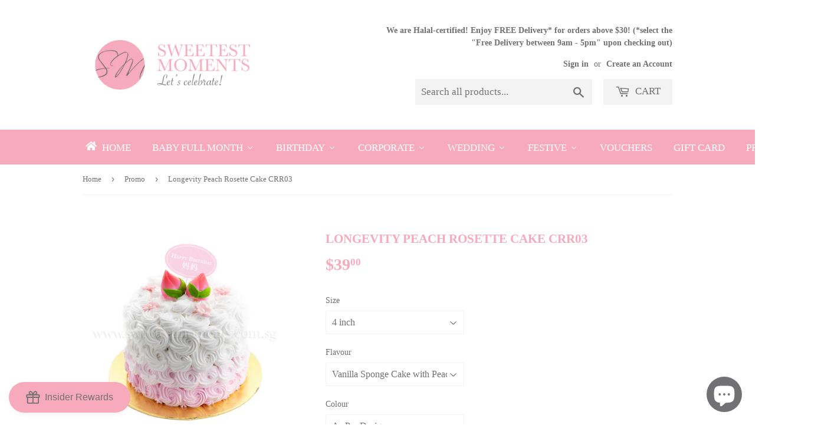

--- FILE ---
content_type: text/html; charset=utf-8
request_url: https://sweetestmoments.com.sg/collections/promo/products/longevity-peach-rosette-cake
body_size: 89895
content:
<!doctype html>
<!--[if lt IE 7]><html class="no-js lt-ie9 lt-ie8 lt-ie7" lang="en"> <![endif]-->
<!--[if IE 7]><html class="no-js lt-ie9 lt-ie8" lang="en"> <![endif]-->
<!--[if IE 8]><html class="no-js lt-ie9" lang="en"> <![endif]-->
<!--[if IE 9 ]><html class="ie9 no-js"> <![endif]-->
<!--[if (gt IE 9)|!(IE)]><!--> <html class="no-touch no-js"> <!--<![endif]-->
<head>
  <!-- Infinite Options Faster Loading Script -->
  <script src="//d1liekpayvooaz.cloudfront.net/apps/customizery/customizery.js?shop=sweetest-moments-singapore.myshopify.com"></script>

  <meta name="google-site-verification" content="7uShj_BSgEJdSe3OONU1vzG8X4rMtN9gInMehVJQDNw" />

  <script>(function(H){H.className=H.className.replace(/\bno-js\b/,'js')})(document.documentElement)</script>
  <!-- Basic page needs ================================================== -->
  <meta charset="utf-8">
  <meta http-equiv="X-UA-Compatible" content="IE=edge,chrome=1">

  
  <link rel="shortcut icon" href="//sweetestmoments.com.sg/cdn/shop/files/SM_Favicon-32x32px_32x32.png?v=1614287307" type="image/png" />
  

  <!-- Title and description ================================================== -->
  <title>
  Longevity Peach Rosette Cake CRR03 &ndash; Sweetest Moments Singapore
  </title>


  
    <meta name="description" content="Light-weight, fluffy fresh swirls around this cake create a simple, yet elegant cake. Topped with fondant longevity peaches symbolising long life wishes, you can also customise a message for him / her with a flag topper. Halal-certified.">
  

  <!-- Product meta ================================================== -->
  <!-- /snippets/social-meta-tags.liquid -->




<meta property="og:site_name" content="Sweetest Moments Singapore">
<meta property="og:url" content="https://sweetestmoments.com.sg/products/longevity-peach-rosette-cake">
<meta property="og:title" content="Longevity Peach Rosette Cake CRR03">
<meta property="og:type" content="product">
<meta property="og:description" content="Light-weight, fluffy fresh swirls around this cake create a simple, yet elegant cake. Topped with fondant longevity peaches symbolising long life wishes, you can also customise a message for him / her with a flag topper. Halal-certified.">

  <meta property="og:price:amount" content="39.00">
  <meta property="og:price:currency" content="SGD">

<meta property="og:image" content="http://sweetestmoments.com.sg/cdn/shop/products/Longevity_Peach_Rosette_Cake_CRR03_1200x1200.jpg?v=1747453374"><meta property="og:image" content="http://sweetestmoments.com.sg/cdn/shop/files/Cake_Serve_Guide_1200x1200.jpg?v=1765687090"><meta property="og:image" content="http://sweetestmoments.com.sg/cdn/shop/files/Sweetest_Moments_Celebration_Kit_1200x1200.jpg?v=1765687090">
<meta property="og:image:secure_url" content="https://sweetestmoments.com.sg/cdn/shop/products/Longevity_Peach_Rosette_Cake_CRR03_1200x1200.jpg?v=1747453374"><meta property="og:image:secure_url" content="https://sweetestmoments.com.sg/cdn/shop/files/Cake_Serve_Guide_1200x1200.jpg?v=1765687090"><meta property="og:image:secure_url" content="https://sweetestmoments.com.sg/cdn/shop/files/Sweetest_Moments_Celebration_Kit_1200x1200.jpg?v=1765687090">


<meta name="twitter:card" content="summary_large_image">
<meta name="twitter:title" content="Longevity Peach Rosette Cake CRR03">
<meta name="twitter:description" content="Light-weight, fluffy fresh swirls around this cake create a simple, yet elegant cake. Topped with fondant longevity peaches symbolising long life wishes, you can also customise a message for him / her with a flag topper. Halal-certified.">


  <!-- Helpers ================================================== -->
  <link rel="canonical" href="https://sweetestmoments.com.sg/products/longevity-peach-rosette-cake">
  <meta name="viewport" content="width=device-width,initial-scale=1">

  <!-- CSS ================================================== -->
  <link href="//sweetestmoments.com.sg/cdn/shop/t/15/assets/theme.scss.css?v=78161548149947180951768379307" rel="stylesheet" type="text/css" media="all" />
  




  <!-- Header hook for plugins ================================================== -->
  
  
  <script>window.performance && window.performance.mark && window.performance.mark('shopify.content_for_header.start');</script><meta id="shopify-digital-wallet" name="shopify-digital-wallet" content="/26551802/digital_wallets/dialog">
<meta name="shopify-checkout-api-token" content="2eff2a988ed089cc5145ec3d2fe5fdf6">
<meta id="in-context-paypal-metadata" data-shop-id="26551802" data-venmo-supported="false" data-environment="production" data-locale="en_US" data-paypal-v4="true" data-currency="SGD">
<link rel="alternate" type="application/json+oembed" href="https://sweetestmoments.com.sg/products/longevity-peach-rosette-cake.oembed">
<script async="async" src="/checkouts/internal/preloads.js?locale=en-SG"></script>
<script id="apple-pay-shop-capabilities" type="application/json">{"shopId":26551802,"countryCode":"SG","currencyCode":"SGD","merchantCapabilities":["supports3DS"],"merchantId":"gid:\/\/shopify\/Shop\/26551802","merchantName":"Sweetest Moments Singapore","requiredBillingContactFields":["postalAddress","email","phone"],"requiredShippingContactFields":["postalAddress","email","phone"],"shippingType":"shipping","supportedNetworks":["visa","masterCard"],"total":{"type":"pending","label":"Sweetest Moments Singapore","amount":"1.00"},"shopifyPaymentsEnabled":false,"supportsSubscriptions":false}</script>
<script id="shopify-features" type="application/json">{"accessToken":"2eff2a988ed089cc5145ec3d2fe5fdf6","betas":["rich-media-storefront-analytics"],"domain":"sweetestmoments.com.sg","predictiveSearch":true,"shopId":26551802,"locale":"en"}</script>
<script>var Shopify = Shopify || {};
Shopify.shop = "sweetest-moments-singapore.myshopify.com";
Shopify.locale = "en";
Shopify.currency = {"active":"SGD","rate":"1.0"};
Shopify.country = "SG";
Shopify.theme = {"name":"Supply - w\/ new feature","id":81579966547,"schema_name":"Supply","schema_version":"2.8.0","theme_store_id":679,"role":"main"};
Shopify.theme.handle = "null";
Shopify.theme.style = {"id":null,"handle":null};
Shopify.cdnHost = "sweetestmoments.com.sg/cdn";
Shopify.routes = Shopify.routes || {};
Shopify.routes.root = "/";</script>
<script type="module">!function(o){(o.Shopify=o.Shopify||{}).modules=!0}(window);</script>
<script>!function(o){function n(){var o=[];function n(){o.push(Array.prototype.slice.apply(arguments))}return n.q=o,n}var t=o.Shopify=o.Shopify||{};t.loadFeatures=n(),t.autoloadFeatures=n()}(window);</script>
<script id="shop-js-analytics" type="application/json">{"pageType":"product"}</script>
<script defer="defer" async type="module" src="//sweetestmoments.com.sg/cdn/shopifycloud/shop-js/modules/v2/client.init-shop-cart-sync_C5BV16lS.en.esm.js"></script>
<script defer="defer" async type="module" src="//sweetestmoments.com.sg/cdn/shopifycloud/shop-js/modules/v2/chunk.common_CygWptCX.esm.js"></script>
<script type="module">
  await import("//sweetestmoments.com.sg/cdn/shopifycloud/shop-js/modules/v2/client.init-shop-cart-sync_C5BV16lS.en.esm.js");
await import("//sweetestmoments.com.sg/cdn/shopifycloud/shop-js/modules/v2/chunk.common_CygWptCX.esm.js");

  window.Shopify.SignInWithShop?.initShopCartSync?.({"fedCMEnabled":true,"windoidEnabled":true});

</script>
<script>(function() {
  var isLoaded = false;
  function asyncLoad() {
    if (isLoaded) return;
    isLoaded = true;
    var urls = ["\/\/d1liekpayvooaz.cloudfront.net\/apps\/customizery\/customizery.js?shop=sweetest-moments-singapore.myshopify.com","https:\/\/chimpstatic.com\/mcjs-connected\/js\/users\/81ef6c0eb0292f08efaab5229\/101315cedff09ff823235d4e8.js?shop=sweetest-moments-singapore.myshopify.com","https:\/\/static.klaviyo.com\/onsite\/js\/klaviyo.js?company_id=JvadeH\u0026shop=sweetest-moments-singapore.myshopify.com","https:\/\/static.klaviyo.com\/onsite\/js\/klaviyo.js?company_id=NTYrjj\u0026shop=sweetest-moments-singapore.myshopify.com","https:\/\/app.zapiet.com\/js\/storepickup.js?shop=sweetest-moments-singapore.myshopify.com","https:\/\/www.orderlogicapp.com\/embedded_js\/production_base.js?1589922112\u0026shop=sweetest-moments-singapore.myshopify.com","https:\/\/cdn.hextom.com\/js\/freeshippingbar.js?shop=sweetest-moments-singapore.myshopify.com"];
    for (var i = 0; i < urls.length; i++) {
      var s = document.createElement('script');
      s.type = 'text/javascript';
      s.async = true;
      s.src = urls[i];
      var x = document.getElementsByTagName('script')[0];
      x.parentNode.insertBefore(s, x);
    }
  };
  if(window.attachEvent) {
    window.attachEvent('onload', asyncLoad);
  } else {
    window.addEventListener('load', asyncLoad, false);
  }
})();</script>
<script id="__st">var __st={"a":26551802,"offset":28800,"reqid":"bf0b31b8-e747-40fa-a1eb-39b39e813b6c-1768752711","pageurl":"sweetestmoments.com.sg\/collections\/promo\/products\/longevity-peach-rosette-cake","u":"1fe3483ba2d1","p":"product","rtyp":"product","rid":1246784520235};</script>
<script>window.ShopifyPaypalV4VisibilityTracking = true;</script>
<script id="captcha-bootstrap">!function(){'use strict';const t='contact',e='account',n='new_comment',o=[[t,t],['blogs',n],['comments',n],[t,'customer']],c=[[e,'customer_login'],[e,'guest_login'],[e,'recover_customer_password'],[e,'create_customer']],r=t=>t.map((([t,e])=>`form[action*='/${t}']:not([data-nocaptcha='true']) input[name='form_type'][value='${e}']`)).join(','),a=t=>()=>t?[...document.querySelectorAll(t)].map((t=>t.form)):[];function s(){const t=[...o],e=r(t);return a(e)}const i='password',u='form_key',d=['recaptcha-v3-token','g-recaptcha-response','h-captcha-response',i],f=()=>{try{return window.sessionStorage}catch{return}},m='__shopify_v',_=t=>t.elements[u];function p(t,e,n=!1){try{const o=window.sessionStorage,c=JSON.parse(o.getItem(e)),{data:r}=function(t){const{data:e,action:n}=t;return t[m]||n?{data:e,action:n}:{data:t,action:n}}(c);for(const[e,n]of Object.entries(r))t.elements[e]&&(t.elements[e].value=n);n&&o.removeItem(e)}catch(o){console.error('form repopulation failed',{error:o})}}const l='form_type',E='cptcha';function T(t){t.dataset[E]=!0}const w=window,h=w.document,L='Shopify',v='ce_forms',y='captcha';let A=!1;((t,e)=>{const n=(g='f06e6c50-85a8-45c8-87d0-21a2b65856fe',I='https://cdn.shopify.com/shopifycloud/storefront-forms-hcaptcha/ce_storefront_forms_captcha_hcaptcha.v1.5.2.iife.js',D={infoText:'Protected by hCaptcha',privacyText:'Privacy',termsText:'Terms'},(t,e,n)=>{const o=w[L][v],c=o.bindForm;if(c)return c(t,g,e,D).then(n);var r;o.q.push([[t,g,e,D],n]),r=I,A||(h.body.append(Object.assign(h.createElement('script'),{id:'captcha-provider',async:!0,src:r})),A=!0)});var g,I,D;w[L]=w[L]||{},w[L][v]=w[L][v]||{},w[L][v].q=[],w[L][y]=w[L][y]||{},w[L][y].protect=function(t,e){n(t,void 0,e),T(t)},Object.freeze(w[L][y]),function(t,e,n,w,h,L){const[v,y,A,g]=function(t,e,n){const i=e?o:[],u=t?c:[],d=[...i,...u],f=r(d),m=r(i),_=r(d.filter((([t,e])=>n.includes(e))));return[a(f),a(m),a(_),s()]}(w,h,L),I=t=>{const e=t.target;return e instanceof HTMLFormElement?e:e&&e.form},D=t=>v().includes(t);t.addEventListener('submit',(t=>{const e=I(t);if(!e)return;const n=D(e)&&!e.dataset.hcaptchaBound&&!e.dataset.recaptchaBound,o=_(e),c=g().includes(e)&&(!o||!o.value);(n||c)&&t.preventDefault(),c&&!n&&(function(t){try{if(!f())return;!function(t){const e=f();if(!e)return;const n=_(t);if(!n)return;const o=n.value;o&&e.removeItem(o)}(t);const e=Array.from(Array(32),(()=>Math.random().toString(36)[2])).join('');!function(t,e){_(t)||t.append(Object.assign(document.createElement('input'),{type:'hidden',name:u})),t.elements[u].value=e}(t,e),function(t,e){const n=f();if(!n)return;const o=[...t.querySelectorAll(`input[type='${i}']`)].map((({name:t})=>t)),c=[...d,...o],r={};for(const[a,s]of new FormData(t).entries())c.includes(a)||(r[a]=s);n.setItem(e,JSON.stringify({[m]:1,action:t.action,data:r}))}(t,e)}catch(e){console.error('failed to persist form',e)}}(e),e.submit())}));const S=(t,e)=>{t&&!t.dataset[E]&&(n(t,e.some((e=>e===t))),T(t))};for(const o of['focusin','change'])t.addEventListener(o,(t=>{const e=I(t);D(e)&&S(e,y())}));const B=e.get('form_key'),M=e.get(l),P=B&&M;t.addEventListener('DOMContentLoaded',(()=>{const t=y();if(P)for(const e of t)e.elements[l].value===M&&p(e,B);[...new Set([...A(),...v().filter((t=>'true'===t.dataset.shopifyCaptcha))])].forEach((e=>S(e,t)))}))}(h,new URLSearchParams(w.location.search),n,t,e,['guest_login'])})(!0,!0)}();</script>
<script integrity="sha256-4kQ18oKyAcykRKYeNunJcIwy7WH5gtpwJnB7kiuLZ1E=" data-source-attribution="shopify.loadfeatures" defer="defer" src="//sweetestmoments.com.sg/cdn/shopifycloud/storefront/assets/storefront/load_feature-a0a9edcb.js" crossorigin="anonymous"></script>
<script data-source-attribution="shopify.dynamic_checkout.dynamic.init">var Shopify=Shopify||{};Shopify.PaymentButton=Shopify.PaymentButton||{isStorefrontPortableWallets:!0,init:function(){window.Shopify.PaymentButton.init=function(){};var t=document.createElement("script");t.src="https://sweetestmoments.com.sg/cdn/shopifycloud/portable-wallets/latest/portable-wallets.en.js",t.type="module",document.head.appendChild(t)}};
</script>
<script data-source-attribution="shopify.dynamic_checkout.buyer_consent">
  function portableWalletsHideBuyerConsent(e){var t=document.getElementById("shopify-buyer-consent"),n=document.getElementById("shopify-subscription-policy-button");t&&n&&(t.classList.add("hidden"),t.setAttribute("aria-hidden","true"),n.removeEventListener("click",e))}function portableWalletsShowBuyerConsent(e){var t=document.getElementById("shopify-buyer-consent"),n=document.getElementById("shopify-subscription-policy-button");t&&n&&(t.classList.remove("hidden"),t.removeAttribute("aria-hidden"),n.addEventListener("click",e))}window.Shopify?.PaymentButton&&(window.Shopify.PaymentButton.hideBuyerConsent=portableWalletsHideBuyerConsent,window.Shopify.PaymentButton.showBuyerConsent=portableWalletsShowBuyerConsent);
</script>
<script data-source-attribution="shopify.dynamic_checkout.cart.bootstrap">document.addEventListener("DOMContentLoaded",(function(){function t(){return document.querySelector("shopify-accelerated-checkout-cart, shopify-accelerated-checkout")}if(t())Shopify.PaymentButton.init();else{new MutationObserver((function(e,n){t()&&(Shopify.PaymentButton.init(),n.disconnect())})).observe(document.body,{childList:!0,subtree:!0})}}));
</script>
<link id="shopify-accelerated-checkout-styles" rel="stylesheet" media="screen" href="https://sweetestmoments.com.sg/cdn/shopifycloud/portable-wallets/latest/accelerated-checkout-backwards-compat.css" crossorigin="anonymous">
<style id="shopify-accelerated-checkout-cart">
        #shopify-buyer-consent {
  margin-top: 1em;
  display: inline-block;
  width: 100%;
}

#shopify-buyer-consent.hidden {
  display: none;
}

#shopify-subscription-policy-button {
  background: none;
  border: none;
  padding: 0;
  text-decoration: underline;
  font-size: inherit;
  cursor: pointer;
}

#shopify-subscription-policy-button::before {
  box-shadow: none;
}

      </style>

<script>window.performance && window.performance.mark && window.performance.mark('shopify.content_for_header.end');</script>

  <!-- OrderLogic checkout restrictions ========================================= -->
  <script>
DEBUG_KEY = "__olDebug";

if (typeof olCreateCookie == 'undefined') {
    var olCreateCookie = function (name, value, days) {
        if (days) {
            var date = new Date();
            date.setTime(date.getTime() + (days * 24 * 60 * 60 * 1000));
            var expires = "; expires=" + date.toGMTString();
        }
        else var expires = "";
        document.cookie = name + "=" + JSON.stringify(value) + expires + "; path=/; SameSite=None; Secure";
    };
}

if (typeof olReadCookie == 'undefined') {
    var olReadCookie = function (name) {
        var nameEQ = name + "=";
        var ca = document.cookie.split(';');
        // the cookie is being created, there is a problem with the following logic matching the name
        for (var i = 0; i < ca.length; i++) {
            var c = ca[i];
            while (c.charAt(0) == ' ') c = c.substring(1, c.length);
            if (c.indexOf(nameEQ) == 0) return JSON.parse(c.substring(nameEQ.length, c.length));
        }
        return;
    };
}

if (typeof getOlCacheBuster == 'undefined') {
    var getOlCacheBuster = function() {
        if ( typeof getOlCacheBuster.olCacheBuster == 'undefined') {
            scriptsArray = Array.prototype.slice.call(document.getElementsByTagName("script"));
            scriptsArray = scriptsArray.concat(Array.prototype.slice.call(document.getElementsByTagName("noscript")));
            for (var i=0; i<scriptsArray.length; i++) {
                cacheBusterArray = scriptsArray[i].innerHTML.match(/orderlogicapp.com\\\/embedded_js\\\/production_base.js\?(\d+)/);
                if (cacheBusterArray == null) {
                    cacheBusterString = scriptsArray[i].getAttribute('src');
                    if (cacheBusterString != null) {
                        cacheBusterArray = cacheBusterString.match(/orderlogicapp.com\/embedded_js\/production_base.js\?(\d+)/);
                    }
                }
                if (cacheBusterArray != null) {
                    getOlCacheBuster.olCacheBuster = cacheBusterArray[1];
                    break;
                }
            }
        }
        return getOlCacheBuster.olCacheBuster;
    }
}

if (typeof ol_hostname == 'undefined') {
    var ol_hostname = 'www.orderlogicapp.com';
    var ol_debug = olReadCookie(DEBUG_KEY);
    if (window.location.search.replace("?", "").substring(0, 7) == 'olDebug') {
        ol_debug = window.location.search.replace("?olDebug=", "");
        if (ol_debug == 'false') ol_debug = false;
        olCreateCookie(DEBUG_KEY, ol_debug, null);
    }
}

var ol_cachebuster = getOlCacheBuster();
if (( typeof ol_cachebuster != 'undefined') || (ol_debug)) {
    if (typeof ol_script == 'undefined') {
        var ol_script = document.createElement('script');
        ol_script.type = 'text/javascript';
        ol_script.async = true;
        ol_script.src = "https://" + (ol_debug ? 'dev.orderlogicapp.com' : ol_hostname) + "/embedded_js/store.js?" + ol_cachebuster;
        document.head.appendChild(ol_script);
    }
}



olProductData = { 
}


olProductDataDcb = {
  productId: 1246784520235,
  handle: "longevity-peach-rosette-cake",
  tags: [
    
        "Cakes for Birthdays",
    
        "Longevity",
    
  ]
}

</script>


  

<!--[if lt IE 9]>
<script src="//cdnjs.cloudflare.com/ajax/libs/html5shiv/3.7.2/html5shiv.min.js" type="text/javascript"></script>
<script src="//sweetestmoments.com.sg/cdn/shop/t/15/assets/respond.min.js?12215" type="text/javascript"></script>
<link href="//sweetestmoments.com.sg/cdn/shop/t/15/assets/respond-proxy.html" id="respond-proxy" rel="respond-proxy" />
<link href="//sweetestmoments.com.sg/search?q=b2618bceddf00ba45477b75b75995a09" id="respond-redirect" rel="respond-redirect" />
<script src="//sweetestmoments.com.sg/search?q=b2618bceddf00ba45477b75b75995a09" type="text/javascript"></script>
<![endif]-->
<!--[if (lte IE 9) ]><script src="//sweetestmoments.com.sg/cdn/shop/t/15/assets/match-media.min.js?12215" type="text/javascript"></script><![endif]-->


  
  

  <script src="//sweetestmoments.com.sg/cdn/shop/t/15/assets/jquery-2.2.3.min.js?v=58211863146907186831590049797" type="text/javascript"></script>

  <!--[if (gt IE 9)|!(IE)]><!--><script src="//sweetestmoments.com.sg/cdn/shop/t/15/assets/lazysizes.min.js?v=8147953233334221341590049798" async="async"></script><!--<![endif]-->
  <!--[if lte IE 9]><script src="//sweetestmoments.com.sg/cdn/shop/t/15/assets/lazysizes.min.js?v=8147953233334221341590049798"></script><![endif]-->

  <!--[if (gt IE 9)|!(IE)]><!--><script src="//sweetestmoments.com.sg/cdn/shop/t/15/assets/vendor.js?v=36052345436231778671590049804" defer="defer"></script><!--<![endif]-->
  <!--[if lte IE 9]><script src="//sweetestmoments.com.sg/cdn/shop/t/15/assets/vendor.js?v=36052345436231778671590049804"></script><![endif]-->

  <!--[if (gt IE 9)|!(IE)]><!--><script src="//sweetestmoments.com.sg/cdn/shop/t/15/assets/theme.js?v=92408824852980600241590049813" defer="defer"></script><!--<![endif]-->
  <!--[if lte IE 9]><script src="//sweetestmoments.com.sg/cdn/shop/t/15/assets/theme.js?v=92408824852980600241590049813"></script><![endif]-->
  <!--[if (gt IE 9)|!(IE)]><!--><script src="//sweetestmoments.com.sg/cdn/shop/t/15/assets/recursive_cart.js?v=117643259937164067401590052773" defer="defer"></script><!--<![endif]-->

  <!--[if (gt IE 9)|!(IE)]><!--><script src="//sweetestmoments.com.sg/cdn/shop/t/15/assets/jumpstart_reset_scripts.js?v=34221222348259485861590052758" defer="defer"></script><!--<![endif]-->

<!-- BEGIN app block: shopify://apps/zapiet-pickup-delivery/blocks/app-embed/5599aff0-8af1-473a-a372-ecd72a32b4d5 -->









    <style>#storePickupApp {
}</style>




<script type="text/javascript">
    var zapietTranslations = {};

    window.ZapietMethods = {"delivery":{"active":true,"enabled":true,"name":"Delivery","sort":0,"status":{"condition":"price","operator":"morethan","value":0,"enabled":true,"product_conditions":{"enabled":false,"value":"Pickup Only,Shipping Only","enable":false,"property":"tags","hide_button":false}},"button":{"type":"default","default":null,"hover":"","active":null}},"pickup":{"active":false,"enabled":true,"name":"Pickup","sort":1,"status":{"condition":"price","operator":"morethan","value":0,"enabled":true,"product_conditions":{"enabled":false,"value":"Delivery Only,Shipping Only","enable":false,"property":"tags","hide_button":false}},"button":{"type":"default","default":null,"hover":"","active":null}},"shipping":{"active":false,"enabled":true,"name":"Shipping","sort":1,"status":{"condition":"price","operator":"morethan","value":0,"enabled":true,"product_conditions":{"enabled":false,"value":"Delivery Only,Pickup Only","enable":false,"property":"tags","hide_button":false}},"button":{"type":"default","default":null,"hover":"","active":null}}}
    window.ZapietEvent = {
        listen: function(eventKey, callback) {
            if (!this.listeners) {
                this.listeners = [];
            }
            this.listeners.push({
                eventKey: eventKey,
                callback: callback
            });
        },
    };

    

    
        
        var language_settings = {"enable_app":true,"enable_geo_search_for_pickups":false,"pickup_region_filter_enabled":false,"pickup_region_filter_field":null,"currency":"SGD","weight_format":"kg","pickup.enable_map":false,"delivery_validation_method":"no_validation","base_country_name":"Singapore","base_country_code":"SG","method_display_style":"default","default_method_display_style":"classic","date_format":"l, F j, Y","time_format":"h:i A","week_day_start":"Sun","pickup_address_format":"<span><strong>{{company_name}}</strong></span><span>{{address_line_1}}<br />{{city}}, {{postal_code}}</span><span>{{distance}}</span>{{more_information}}","rates_enabled":true,"payment_customization_enabled":false,"distance_format":"km","enable_delivery_address_autocompletion":false,"enable_delivery_current_location":false,"enable_pickup_address_autocompletion":false,"pickup_date_picker_enabled":true,"pickup_time_picker_enabled":true,"delivery_note_enabled":false,"delivery_note_required":false,"delivery_date_picker_enabled":true,"delivery_time_picker_enabled":true,"shipping.date_picker_enabled":true,"delivery_validate_cart":false,"pickup_validate_cart":false,"gmak":"","enable_checkout_locale":true,"enable_checkout_url":true,"disable_widget_for_digital_items":true,"disable_widget_for_product_handles":"gift-card","colors":{"widget_active_background_color":null,"widget_active_border_color":null,"widget_active_icon_color":null,"widget_active_text_color":null,"widget_inactive_background_color":null,"widget_inactive_border_color":null,"widget_inactive_icon_color":null,"widget_inactive_text_color":null},"delivery_validator":{"enabled":false,"show_on_page_load":true,"sticky":true},"checkout":{"delivery":{"discount_code":"Free Delivery","prepopulate_shipping_address":true,"preselect_first_available_time":true},"pickup":{"discount_code":null,"prepopulate_shipping_address":true,"customer_phone_required":false,"preselect_first_location":true,"preselect_first_available_time":true},"shipping":{"discount_code":"Free Delivery between 10am to 5pm"}},"day_name_attribute_enabled":false,"methods":{"delivery":{"active":true,"enabled":true,"name":"Delivery","sort":0,"status":{"condition":"price","operator":"morethan","value":0,"enabled":true,"product_conditions":{"enabled":false,"value":"Pickup Only,Shipping Only","enable":false,"property":"tags","hide_button":false}},"button":{"type":"default","default":null,"hover":"","active":null}},"pickup":{"active":false,"enabled":true,"name":"Pickup","sort":1,"status":{"condition":"price","operator":"morethan","value":0,"enabled":true,"product_conditions":{"enabled":false,"value":"Delivery Only,Shipping Only","enable":false,"property":"tags","hide_button":false}},"button":{"type":"default","default":null,"hover":"","active":null}},"shipping":{"active":false,"enabled":true,"name":"Shipping","sort":1,"status":{"condition":"price","operator":"morethan","value":0,"enabled":true,"product_conditions":{"enabled":false,"value":"Delivery Only,Pickup Only","enable":false,"property":"tags","hide_button":false}},"button":{"type":"default","default":null,"hover":"","active":null}}},"translations":{"methods":{"shipping":"Shipping","pickup":"Pickups","delivery":"Delivery"},"calendar":{"january":"January","february":"February","march":"March","april":"April","may":"May","june":"June","july":"July","august":"August","september":"September","october":"October","november":"November","december":"December","sunday":"Sun","monday":"Mon","tuesday":"Tue","wednesday":"Wed","thursday":"Thu","friday":"Fri","saturday":"Sat","today":"","close":"","labelMonthNext":"Next month","labelMonthPrev":"Previous month","labelMonthSelect":"Select a month","labelYearSelect":"Select a year","and":"and","between":"between"},"pickup":{"checkout_button":"Checkout","location_label":"Choose a location.","could_not_find_location":"Sorry, we could not find your location.","datepicker_label":"Choose a date and time.","datepicker_placeholder":"Choose a date and time.","date_time_output":"{{DATE}} at {{TIME}}","location_placeholder":"Enter your postal code ...","filter_by_region_placeholder":"Filter by state/province","heading":"Store Pickup","note":"","max_order_total":"Maximum order value for pickup is $0.00","max_order_weight":"Maximum order weight for pickup is {{ weight }}","min_order_total":"Minimum order value for pickup is $0.00","min_order_weight":"Minimum order weight for pickup is {{ weight }}","more_information":"More information","no_date_time_selected":"Please select a date & time.","no_locations_found":"Sorry, pickup is not available for your selected items.","no_locations_region":"Sorry, pickup is not available in your region.","cart_eligibility_error":"Sorry, pickup is not available for your selected items.","method_not_available":"Not available","opening_hours":"Opening hours","locations_found":"Please select a pickup location:","preselect_first_available_time":"Select a time","dates_not_available":"Sorry, your selected items are not currently available for pickup.","location_error":"Please select a pickup location.","checkout_error":"Please select a date and time for pickup."},"delivery":{"checkout_button":"Checkout","could_not_find_location":"Sorry, we could not find your location.","datepicker_label":"Choose a date and time.","datepicker_placeholder":"Choose a date and time.","date_time_output":"{{DATE}} between {{SLOT_START_TIME}} and {{SLOT_END_TIME}}","delivery_note_label":"Please enter delivery instructions (optional)","delivery_validator_button_label":"Go","delivery_validator_eligible_button_label":"Continue shopping","delivery_validator_eligible_button_link":"#","delivery_validator_eligible_content":"To start shopping just click the button below","delivery_validator_eligible_heading":"Great, we deliver to your area!","delivery_validator_error_button_label":"Continue shopping","delivery_validator_error_button_link":"#","delivery_validator_error_content":"Sorry, it looks like we have encountered an unexpected error. Please try again.","delivery_validator_error_heading":"An error occured","delivery_validator_not_eligible_button_label":"Continue shopping","delivery_validator_not_eligible_button_link":"#","delivery_validator_not_eligible_content":"You are more then welcome to continue browsing our store","delivery_validator_not_eligible_heading":"Sorry, we do not deliver to your area","delivery_validator_placeholder":"Enter your postal code ...","delivery_validator_prelude":"Do we deliver?","available":"Great! You are eligible for delivery.","heading":"Local Delivery","note":"Enter your postal code to check if you are eligible for local delivery:","max_order_total":"Maximum order value for delivery is $0.00","max_order_weight":"Maximum order weight for delivery is {{ weight }}","min_order_total":"Minimum order value for delivery is $0.00","min_order_weight":"Minimum order weight for delivery is {{ weight }}","delivery_note_error":"Please enter delivery instructions","no_date_time_selected":"Please select a date & time for delivery.","cart_eligibility_error":"Sorry, delivery is not available for your selected items.","method_not_available":"Not available","delivery_note_label_required":"Please enter delivery instructions (required)","location_placeholder":"Enter your postal code ...","preselect_first_available_time":"Select a time","not_available":"Sorry, delivery is not available in your area.","dates_not_available":"Sorry, your selected items are not currently available for delivery.","checkout_error":"Please enter a valid zipcode and select your preferred date and time for delivery."},"shipping":{"checkout_button":"Checkout","datepicker_placeholder":"Choose a date.","heading":"Free Delivery between 9am - 5pm (with $30 purchase)","note":"Please click the checkout button to continue.","max_order_total":"Maximum order value for Delivery is $0.00","max_order_weight":"Maximum order weight for Delivery is {{ weight }}","min_order_total":"Minimum order value for Delivery is $0.00","min_order_weight":"Minimum order weight for Delivery is {{ weight }}","cart_eligibility_error":"Sorry, Delivery is not available for your selected items.","method_not_available":"Not available","checkout_error":"Please choose a date for Delivery."},"widget":{"zapiet_id_error":"There was a problem adding the Zapiet ID to your cart","attributes_error":"There was a problem adding the attributes to your cart","no_checkout_method_error":"Please select a delivery option","no_delivery_options_available":"No delivery options are available for your products","sms_consent":"I would like to receive SMS notifications about my order updates.","daily_limits_modal_title":"Some items in your cart are unavailable for the selected date.","daily_limits_modal_description":"Select a different date or adjust your cart.","daily_limits_modal_close_button":"Review products","daily_limits_modal_change_date_button":"Change date","daily_limits_modal_out_of_stock_label":"Out of stock","daily_limits_modal_only_left_label":"Only {{ quantity }} left"},"order_status":{"pickup_details_heading":"Pickup details","pickup_details_text":"Your order will be ready for collection at our {{ Pickup-Location-Company }} location{% if Pickup-Date %} on {{ Pickup-Date | date: \"%A, %d %B\" }}{% if Pickup-Time %} at {{ Pickup-Time }}{% endif %}{% endif %}","delivery_details_heading":"Delivery details","delivery_details_text":"Your order will be delivered locally by our team{% if Delivery-Date %} on the {{ Delivery-Date | date: \"%A, %d %B\" }}{% if Delivery-Time %} between {{ Delivery-Time }}{% endif %}{% endif %}","shipping_details_heading":"Shipping details","shipping_details_text":"Your order will arrive soon{% if Shipping-Date %} on the {{ Shipping-Date | date: \"%A, %d %B\" }}{% endif %}"},"product_widget":{"title":"Delivery and pickup options:","pickup_at":"Pickup at {{ location }}","ready_for_collection":"Ready for collection from","on":"on","view_all_stores":"View all stores","pickup_not_available_item":"Pickup not available for this item","delivery_not_available_location":"Delivery not available for {{ postal_code }}","delivered_by":"Delivered by {{ date }}","delivered_today":"Delivered today","change":"Change","tomorrow":"tomorrow","today":"today","delivery_to":"Delivery to {{ postal_code }}","showing_options_for":"Showing options for {{ postal_code }}","modal_heading":"Select a store for pickup","modal_subheading":"Showing stores near {{ postal_code }}","show_opening_hours":"Show opening hours","hide_opening_hours":"Hide opening hours","closed":"Closed","input_placeholder":"Enter your postal code","input_button":"Check","input_error":"Add a postal code to check available delivery and pickup options.","pickup_available":"Pickup available","not_available":"Not available","select":"Select","selected":"Selected","find_a_store":"Find a store"},"shipping_language_code":"en","delivery_language_code":"en-AU","pickup_language_code":"en-CA"},"default_language":"en","region":"us-2","api_region":"api-us","enable_zapiet_id_all_items":false,"widget_restore_state_on_load":false,"draft_orders_enabled":false,"preselect_checkout_method":true,"widget_show_could_not_locate_div_error":true,"checkout_extension_enabled":false,"show_pickup_consent_checkbox":false,"show_delivery_consent_checkbox":false,"subscription_paused":false,"pickup_note_enabled":false,"pickup_note_required":false,"shipping_note_enabled":false,"shipping_note_required":false,"asset_url":"https://d1nsc3vx6l3v3t.cloudfront.net/6f4172d9-3d57-4e0e-8eeb-7d34467628d9/"};
        zapietTranslations["en"] = language_settings.translations;
    

    function initializeZapietApp() {
        var products = [];

        

        window.ZapietCachedSettings = {
            cached_config: {"enable_app":true,"enable_geo_search_for_pickups":false,"pickup_region_filter_enabled":false,"pickup_region_filter_field":null,"currency":"SGD","weight_format":"kg","pickup.enable_map":false,"delivery_validation_method":"no_validation","base_country_name":"Singapore","base_country_code":"SG","method_display_style":"default","default_method_display_style":"classic","date_format":"l, F j, Y","time_format":"h:i A","week_day_start":"Sun","pickup_address_format":"<span><strong>{{company_name}}</strong></span><span>{{address_line_1}}<br />{{city}}, {{postal_code}}</span><span>{{distance}}</span>{{more_information}}","rates_enabled":true,"payment_customization_enabled":false,"distance_format":"km","enable_delivery_address_autocompletion":false,"enable_delivery_current_location":false,"enable_pickup_address_autocompletion":false,"pickup_date_picker_enabled":true,"pickup_time_picker_enabled":true,"delivery_note_enabled":false,"delivery_note_required":false,"delivery_date_picker_enabled":true,"delivery_time_picker_enabled":true,"shipping.date_picker_enabled":true,"delivery_validate_cart":false,"pickup_validate_cart":false,"gmak":"","enable_checkout_locale":true,"enable_checkout_url":true,"disable_widget_for_digital_items":true,"disable_widget_for_product_handles":"gift-card","colors":{"widget_active_background_color":null,"widget_active_border_color":null,"widget_active_icon_color":null,"widget_active_text_color":null,"widget_inactive_background_color":null,"widget_inactive_border_color":null,"widget_inactive_icon_color":null,"widget_inactive_text_color":null},"delivery_validator":{"enabled":false,"show_on_page_load":true,"sticky":true},"checkout":{"delivery":{"discount_code":"Free Delivery","prepopulate_shipping_address":true,"preselect_first_available_time":true},"pickup":{"discount_code":null,"prepopulate_shipping_address":true,"customer_phone_required":false,"preselect_first_location":true,"preselect_first_available_time":true},"shipping":{"discount_code":"Free Delivery between 10am to 5pm"}},"day_name_attribute_enabled":false,"methods":{"delivery":{"active":true,"enabled":true,"name":"Delivery","sort":0,"status":{"condition":"price","operator":"morethan","value":0,"enabled":true,"product_conditions":{"enabled":false,"value":"Pickup Only,Shipping Only","enable":false,"property":"tags","hide_button":false}},"button":{"type":"default","default":null,"hover":"","active":null}},"pickup":{"active":false,"enabled":true,"name":"Pickup","sort":1,"status":{"condition":"price","operator":"morethan","value":0,"enabled":true,"product_conditions":{"enabled":false,"value":"Delivery Only,Shipping Only","enable":false,"property":"tags","hide_button":false}},"button":{"type":"default","default":null,"hover":"","active":null}},"shipping":{"active":false,"enabled":true,"name":"Shipping","sort":1,"status":{"condition":"price","operator":"morethan","value":0,"enabled":true,"product_conditions":{"enabled":false,"value":"Delivery Only,Pickup Only","enable":false,"property":"tags","hide_button":false}},"button":{"type":"default","default":null,"hover":"","active":null}}},"translations":{"methods":{"shipping":"Shipping","pickup":"Pickups","delivery":"Delivery"},"calendar":{"january":"January","february":"February","march":"March","april":"April","may":"May","june":"June","july":"July","august":"August","september":"September","october":"October","november":"November","december":"December","sunday":"Sun","monday":"Mon","tuesday":"Tue","wednesday":"Wed","thursday":"Thu","friday":"Fri","saturday":"Sat","today":"","close":"","labelMonthNext":"Next month","labelMonthPrev":"Previous month","labelMonthSelect":"Select a month","labelYearSelect":"Select a year","and":"and","between":"between"},"pickup":{"checkout_button":"Checkout","location_label":"Choose a location.","could_not_find_location":"Sorry, we could not find your location.","datepicker_label":"Choose a date and time.","datepicker_placeholder":"Choose a date and time.","date_time_output":"{{DATE}} at {{TIME}}","location_placeholder":"Enter your postal code ...","filter_by_region_placeholder":"Filter by state/province","heading":"Store Pickup","note":"","max_order_total":"Maximum order value for pickup is $0.00","max_order_weight":"Maximum order weight for pickup is {{ weight }}","min_order_total":"Minimum order value for pickup is $0.00","min_order_weight":"Minimum order weight for pickup is {{ weight }}","more_information":"More information","no_date_time_selected":"Please select a date & time.","no_locations_found":"Sorry, pickup is not available for your selected items.","no_locations_region":"Sorry, pickup is not available in your region.","cart_eligibility_error":"Sorry, pickup is not available for your selected items.","method_not_available":"Not available","opening_hours":"Opening hours","locations_found":"Please select a pickup location:","preselect_first_available_time":"Select a time","dates_not_available":"Sorry, your selected items are not currently available for pickup.","location_error":"Please select a pickup location.","checkout_error":"Please select a date and time for pickup."},"delivery":{"checkout_button":"Checkout","could_not_find_location":"Sorry, we could not find your location.","datepicker_label":"Choose a date and time.","datepicker_placeholder":"Choose a date and time.","date_time_output":"{{DATE}} between {{SLOT_START_TIME}} and {{SLOT_END_TIME}}","delivery_note_label":"Please enter delivery instructions (optional)","delivery_validator_button_label":"Go","delivery_validator_eligible_button_label":"Continue shopping","delivery_validator_eligible_button_link":"#","delivery_validator_eligible_content":"To start shopping just click the button below","delivery_validator_eligible_heading":"Great, we deliver to your area!","delivery_validator_error_button_label":"Continue shopping","delivery_validator_error_button_link":"#","delivery_validator_error_content":"Sorry, it looks like we have encountered an unexpected error. Please try again.","delivery_validator_error_heading":"An error occured","delivery_validator_not_eligible_button_label":"Continue shopping","delivery_validator_not_eligible_button_link":"#","delivery_validator_not_eligible_content":"You are more then welcome to continue browsing our store","delivery_validator_not_eligible_heading":"Sorry, we do not deliver to your area","delivery_validator_placeholder":"Enter your postal code ...","delivery_validator_prelude":"Do we deliver?","available":"Great! You are eligible for delivery.","heading":"Local Delivery","note":"Enter your postal code to check if you are eligible for local delivery:","max_order_total":"Maximum order value for delivery is $0.00","max_order_weight":"Maximum order weight for delivery is {{ weight }}","min_order_total":"Minimum order value for delivery is $0.00","min_order_weight":"Minimum order weight for delivery is {{ weight }}","delivery_note_error":"Please enter delivery instructions","no_date_time_selected":"Please select a date & time for delivery.","cart_eligibility_error":"Sorry, delivery is not available for your selected items.","method_not_available":"Not available","delivery_note_label_required":"Please enter delivery instructions (required)","location_placeholder":"Enter your postal code ...","preselect_first_available_time":"Select a time","not_available":"Sorry, delivery is not available in your area.","dates_not_available":"Sorry, your selected items are not currently available for delivery.","checkout_error":"Please enter a valid zipcode and select your preferred date and time for delivery."},"shipping":{"checkout_button":"Checkout","datepicker_placeholder":"Choose a date.","heading":"Free Delivery between 9am - 5pm (with $30 purchase)","note":"Please click the checkout button to continue.","max_order_total":"Maximum order value for Delivery is $0.00","max_order_weight":"Maximum order weight for Delivery is {{ weight }}","min_order_total":"Minimum order value for Delivery is $0.00","min_order_weight":"Minimum order weight for Delivery is {{ weight }}","cart_eligibility_error":"Sorry, Delivery is not available for your selected items.","method_not_available":"Not available","checkout_error":"Please choose a date for Delivery."},"widget":{"zapiet_id_error":"There was a problem adding the Zapiet ID to your cart","attributes_error":"There was a problem adding the attributes to your cart","no_checkout_method_error":"Please select a delivery option","no_delivery_options_available":"No delivery options are available for your products","sms_consent":"I would like to receive SMS notifications about my order updates.","daily_limits_modal_title":"Some items in your cart are unavailable for the selected date.","daily_limits_modal_description":"Select a different date or adjust your cart.","daily_limits_modal_close_button":"Review products","daily_limits_modal_change_date_button":"Change date","daily_limits_modal_out_of_stock_label":"Out of stock","daily_limits_modal_only_left_label":"Only {{ quantity }} left"},"order_status":{"pickup_details_heading":"Pickup details","pickup_details_text":"Your order will be ready for collection at our {{ Pickup-Location-Company }} location{% if Pickup-Date %} on {{ Pickup-Date | date: \"%A, %d %B\" }}{% if Pickup-Time %} at {{ Pickup-Time }}{% endif %}{% endif %}","delivery_details_heading":"Delivery details","delivery_details_text":"Your order will be delivered locally by our team{% if Delivery-Date %} on the {{ Delivery-Date | date: \"%A, %d %B\" }}{% if Delivery-Time %} between {{ Delivery-Time }}{% endif %}{% endif %}","shipping_details_heading":"Shipping details","shipping_details_text":"Your order will arrive soon{% if Shipping-Date %} on the {{ Shipping-Date | date: \"%A, %d %B\" }}{% endif %}"},"product_widget":{"title":"Delivery and pickup options:","pickup_at":"Pickup at {{ location }}","ready_for_collection":"Ready for collection from","on":"on","view_all_stores":"View all stores","pickup_not_available_item":"Pickup not available for this item","delivery_not_available_location":"Delivery not available for {{ postal_code }}","delivered_by":"Delivered by {{ date }}","delivered_today":"Delivered today","change":"Change","tomorrow":"tomorrow","today":"today","delivery_to":"Delivery to {{ postal_code }}","showing_options_for":"Showing options for {{ postal_code }}","modal_heading":"Select a store for pickup","modal_subheading":"Showing stores near {{ postal_code }}","show_opening_hours":"Show opening hours","hide_opening_hours":"Hide opening hours","closed":"Closed","input_placeholder":"Enter your postal code","input_button":"Check","input_error":"Add a postal code to check available delivery and pickup options.","pickup_available":"Pickup available","not_available":"Not available","select":"Select","selected":"Selected","find_a_store":"Find a store"},"shipping_language_code":"en","delivery_language_code":"en-AU","pickup_language_code":"en-CA"},"default_language":"en","region":"us-2","api_region":"api-us","enable_zapiet_id_all_items":false,"widget_restore_state_on_load":false,"draft_orders_enabled":false,"preselect_checkout_method":true,"widget_show_could_not_locate_div_error":true,"checkout_extension_enabled":false,"show_pickup_consent_checkbox":false,"show_delivery_consent_checkbox":false,"subscription_paused":false,"pickup_note_enabled":false,"pickup_note_required":false,"shipping_note_enabled":false,"shipping_note_required":false,"asset_url":"https://d1nsc3vx6l3v3t.cloudfront.net/6f4172d9-3d57-4e0e-8eeb-7d34467628d9/"},
            shop_identifier: 'sweetest-moments-singapore.myshopify.com',
            language_code: 'en',
            checkout_url: '/cart',
            products: products,
            translations: zapietTranslations,
            customer: {
                first_name: '',
                last_name: '',
                company: '',
                address1: '',
                address2: '',
                city: '',
                province: '',
                country: '',
                zip: '',
                phone: '',
                tags: null
            }
        }

        window.Zapiet.start(window.ZapietCachedSettings, true);

        
            window.ZapietEvent.listen('widget_loaded', function() {
                // Custom JavaScript
            });
        
    }

    function loadZapietStyles(href) {
        var ss = document.createElement("link");
        ss.type = "text/css";
        ss.rel = "stylesheet";
        ss.media = "all";
        ss.href = href;
        document.getElementsByTagName("head")[0].appendChild(ss);
    }

    
        loadZapietStyles("https://cdn.shopify.com/extensions/019bc157-8185-7e0c-98af-00cc3adeef8a/zapiet-pickup-delivery-1065/assets/storepickup.css");
        var zapietLoadScripts = {
            vendor: true,
            storepickup: true,
            pickup: true,
            delivery: true,
            shipping: true,
            pickup_map: false,
            validator: false
        };

        function zapietScriptLoaded(key) {
            zapietLoadScripts[key] = false;
            if (!Object.values(zapietLoadScripts).includes(true)) {
                initializeZapietApp();
            }
        }
    
</script>




    <script type="module" src="https://cdn.shopify.com/extensions/019bc157-8185-7e0c-98af-00cc3adeef8a/zapiet-pickup-delivery-1065/assets/vendor.js" onload="zapietScriptLoaded('vendor')" defer></script>
    <script type="module" src="https://cdn.shopify.com/extensions/019bc157-8185-7e0c-98af-00cc3adeef8a/zapiet-pickup-delivery-1065/assets/storepickup.js" onload="zapietScriptLoaded('storepickup')" defer></script>

    

    
        <script type="module" src="https://cdn.shopify.com/extensions/019bc157-8185-7e0c-98af-00cc3adeef8a/zapiet-pickup-delivery-1065/assets/pickup.js" onload="zapietScriptLoaded('pickup')" defer></script>
    

    
        <script type="module" src="https://cdn.shopify.com/extensions/019bc157-8185-7e0c-98af-00cc3adeef8a/zapiet-pickup-delivery-1065/assets/delivery.js" onload="zapietScriptLoaded('delivery')" defer></script>
    

    
        <script type="module" src="https://cdn.shopify.com/extensions/019bc157-8185-7e0c-98af-00cc3adeef8a/zapiet-pickup-delivery-1065/assets/shipping.js" onload="zapietScriptLoaded('shipping')" defer></script>
    

    


<!-- END app block --><!-- BEGIN app block: shopify://apps/buddha-mega-menu-navigation/blocks/megamenu/dbb4ce56-bf86-4830-9b3d-16efbef51c6f -->
<script>
        var productImageAndPrice = [],
            collectionImages = [],
            articleImages = [],
            mmLivIcons = false,
            mmFlipClock = false,
            mmFixesUseJquery = false,
            mmNumMMI = 10,
            mmSchemaTranslation = {},
            mmMenuStrings =  {"menuStrings":{"default":{"Home":"Home","Baby Full Month":"Baby Full Month","Full Month Packages":"Full Month Packages","(Box of 4 pastries)":"(Box of 4 pastries)","4U Packages":"4U Packages","(Box of 6 pastries)":"(Box of 6 pastries)","De Petit Packages":"De Petit Packages","(Box of 12 pastries)":"(Box of 12 pastries)","Classic Packages":"Classic Packages","(Box of 18 pastries)":"(Box of 18 pastries)","Premium Packages":"Premium Packages","(To send 1 box to 1 location) ":"(To send 1 box to 1 location) ","Full Month Packages with Doorstep Delivery":"Full Month Packages with Doorstep Delivery","Full Month Vouchers":"Full Month Vouchers","Personalised BabyCards":"Personalised BabyCards","Photogenic Baby Contest 2025":"Photogenic Baby Contest 2025","Tea Party Sets":"Tea Party Sets","Cakes & Cupcakes":"Cakes & Cupcakes","Cakes for Baby":"Cakes for Baby","(5.5cm diameter)":"(5.5cm diameter)","Standard Cupcakes":"Standard Cupcakes","(3.5cm diameter)":"(3.5cm diameter)","Mini Cupcakes":"Mini Cupcakes","Mini Cupcakes for Baby":"Mini Cupcakes for Baby","Mini Disney Tsum Tsum Cupcakes":"Mini Disney Tsum Tsum Cupcakes","Decorate-It-Yourself":"Decorate-It-Yourself","DIY Cakes & Cupcakes":"DIY Cakes & Cupcakes","Dessert Tables":"Dessert Tables","Door Gifts":"Door Gifts","Celebration Cupcakes for Baby":"Celebration Cupcakes for Baby","Celebration Cookies":"Celebration Cookies","Celebration Popcorn":"Celebration Popcorn","Celebration Brownies":"Celebration Brownies","Candles / Tiers / Balloons":"Candles / Tiers / Balloons","Party Accessories":"Party Accessories","Birthday":"Birthday","Cakes for Birthdays":"Cakes for Birthdays","1st Birthday":"1st Birthday","Kids Birthday":"Kids Birthday","21st Birthday":"21st Birthday","Longevity":"Longevity","Generic Designs":"Generic Designs","Standard Cupcakes for Birthdays":"Standard Cupcakes for Birthdays","Standard Disney Tsum Tsum Cupcakes":"Standard Disney Tsum Tsum Cupcakes","Mini Cupcakes for Birthdays":"Mini Cupcakes for Birthdays","(Cake made up of Mini Cupcakes)":"(Cake made up of Mini Cupcakes)","Pull-Apart Cupcakes Cake":"Pull-Apart Cupcakes Cake","Cupcake Trees":"Cupcake Trees","Celebration Cupcakes":"Celebration Cupcakes","Corporate":"Corporate","for product launches / anniversaries / events":"for product launches / anniversaries / events","Corporate Gifting":"Corporate Gifting","for Gifting":"for Gifting","Appreciation Packs":"Appreciation Packs","Cakes":"Cakes","Events / Seminars / Catering":"Events / Seminars / Catering","Tea Party Sets for Corporate":"Tea Party Sets for Corporate","Vouchers":"Vouchers","Wedding":"Wedding","过大礼 Guo Da Li Packages":"过大礼 Guo Da Li Packages","Love 过大礼 Packages":"Love 过大礼 Packages","Classic 过大礼 Packages":"Classic 过大礼 Packages","过大礼 Guo Da Li Packages with Doorstep Delivery":"过大礼 Guo Da Li Packages with Doorstep Delivery","Wedding Vouchers":"Wedding Vouchers","Wedding Announcement Cards":"Wedding Announcement Cards","Cakes for Wedding":"Cakes for Wedding","Festive":"Festive","Chinese New Year":"Chinese New Year","Valentine's Day":"Valentine's Day","International Women's Day":"International Women's Day","Hari Raya":"Hari Raya","Earth Day":"Earth Day","Easter Day":"Easter Day","Mother's Day":"Mother's Day","Father's Day":"Father's Day","Graduation":"Graduation","Nurses' Day":"Nurses' Day","Racial Harmony Day":"Racial Harmony Day","National Day":"National Day","Teachers' Day":"Teachers' Day","Children's Day":"Children's Day","Halloween":"Halloween","Deepavali":"Deepavali","Christmas":"Christmas","Gift Card":"Gift Card","Promo":"Promo","FAQ":"FAQ"}},"additional":{"default":{"Add to cart":"Add to cart","Sold out":"Sold out","JUST ADDED TO YOUR CART":"JUST ADDED TO YOUR CART","OUT OF STOCK":"OUT OF STOCK","View Cart":"View Cart"}}} ,
            mmShopLocale = "en",
            mmShopLocaleCollectionsRoute = "/collections",
            mmSchemaDesignJSON = [{"action":"menu-select","value":"main-menu"},{"action":"design","setting":"vertical_link_hover_color","value":"#222222"},{"action":"design","setting":"vertical_text_color","value":"#777777"},{"action":"design","setting":"vertical_background_color","value":"#fffafb"},{"action":"design","setting":"font_size","value":"12px"},{"action":"design","setting":"addtocart_background_hover_color","value":"#f7aabc"},{"action":"design","setting":"link_hover_color","value":"#333333"},{"action":"design","setting":"text_color","value":"#555555"},{"action":"design","setting":"background_hover_color","value":"#f7cad5"},{"action":"design","setting":"background_color","value":"#ffffff"},{"action":"design","setting":"price_color","value":"#ffffff"},{"action":"design","setting":"vertical_font_size","value":"12px"},{"action":"design","setting":"vertical_font_family","value":"Oxygen"},{"action":"design","setting":"font_family","value":"Oxygen"},{"action":"design","setting":"button_background_hover_color","value":"#0d8781"},{"action":"design","setting":"button_background_color","value":"#0da19a"},{"action":"design","setting":"button_text_hover_color","value":"#ffffff"},{"action":"design","setting":"button_text_color","value":"#ffffff"}],
            mmDomChangeSkipUl = ",.flex-direction-nav",
            buddhaMegaMenuShop = "sweetest-moments-singapore.myshopify.com",
            mmWireframeCompression = "0",
            mmExtensionAssetUrl = "https://cdn.shopify.com/extensions/019abe06-4a3f-7763-88da-170e1b54169b/mega-menu-151/assets/";var bestSellersHTML = '';var newestProductsHTML = '';/* get link lists api */
        var linkLists={"main-menu" : {"title":"Main menu", "items":["/",]},"footer" : {"title":"Footer menu", "items":["/pages/our-story","/pages/our-vision-mission","/pages/join-our-family","/blogs/sweetest-tips",]},"quick-links-menu" : {"title":"Quick Links Menu", "items":["/search","/pages/delivery-returns","/pages/faqs","/pages/customisation-queries","/pages/feedback","/pages/contact-us","/pages/for-fbi-sbi-members","/collections/redemption-of-doorstep-delivery-full-month-packages","/collections/last-minute","https://sweetestmoments.com.sg/pages/reward-program","/policies/privacy-policy","/policies/refund-policy","/policies/terms-of-service",]},"customer-account-main-menu" : {"title":"Customer account main menu", "items":["/","https://shopify.com/26551802/account/orders?locale=en&amp;region_country=SG",]},};/*ENDPARSE*/

        

        /* set product prices *//* get the collection images *//* get the article images *//* customer fixes */
        var mmThemeFixesBeforeInit = function(){ mmHorizontalMenus = "#SiteNav"; mmVerticalMenus = "#MobileNav"; var timberInit = function(){ if(typeof timber != "undefined"){ timber.responsiveNav = function() {}; timber.alignMenu = function() {}; } }; var timberInit2 = function(){ setTimeout(timberInit, 400); }; window.addEventListener("resize", timberInit); document.addEventListener("DOMContentLoaded", timberInit); document.addEventListener("DOMContentLoaded", timberInit2); timberInit(); /** add to cart popup icon notify counter increase */ window.mmAddToCartPopupCallback = function(){ var cartIcon = document.querySelector(".cart-badge--desktop"); if (cartIcon) { cartIcon.innerHTML = parseInt(cartIcon.innerHTML) + 1; if (cartIcon.classList.contains("hidden-count")) { cartIcon.classList.remove("hidden-count"); } } cartIcon = document.querySelector("#mobileNavBar .cart-count"); if (cartIcon) { cartIcon.innerHTML = parseInt(cartIcon.innerHTML) + 1; if (cartIcon.classList.contains("hidden-count")) { cartIcon.classList.remove("hidden-count"); } } } }; var mmThemeFixesBefore = function(){ if(typeof timber != "undefined"){ timber.alignMenu = function () {}; } }; var mmThemeFixesAfter = function(){ verticalMenuMaxWidth = 768; /* user request 45984 */ mmAddStyle(" ul > li.buddha-menu-item { z-index: 10000 !important; } ul > li.buddha-menu-item:hover { z-index: 10001 !important; } ul > li.buddha-menu-item.mega-hover { z-index: 10001 !important; } #MobileNav .buddha-menu-item {display: block !important; } ", "themeScript"); }; 
        

        var mmWireframe = {"html" : "<li class=\"buddha-menu-item\" itemId=\"vq2t3\"  ><a data-href=\"/\" href=\"/\" aria-label=\"Home\" data-no-instant=\"\" onclick=\"mmGoToPage(this, event); return false;\"  ><i class=\"mm-icon static fa fa-home\" aria-hidden=\"true\"></i><span class=\"mm-title\">Home</span></a></li><li class=\"buddha-menu-item\" itemId=\"6g1fX\"  ><a data-href=\"/collections/baby-full-month\" href=\"/collections/baby-full-month\" aria-label=\"Baby Full Month\" data-no-instant=\"\" onclick=\"mmGoToPage(this, event); return false;\"  ><i class=\"mm-icon static fa fa-none\" aria-hidden=\"true\"></i><span class=\"mm-title\">Baby Full Month</span><i class=\"mm-arrow mm-angle-down\" aria-hidden=\"true\"></i><span class=\"toggle-menu-btn\" style=\"display:none;\" title=\"Toggle menu\" onclick=\"return toggleSubmenu(this)\"><span class=\"mm-arrow-icon\"><span class=\"bar-one\"></span><span class=\"bar-two\"></span></span></span></a><ul class=\"mm-submenu tree  small \"><li data-href=\"/collections/full-month-packages\" href=\"/collections/full-month-packages\" aria-label=\"Full Month Packages\" data-no-instant=\"\" onclick=\"mmGoToPage(this, event); return false;\"  ><a data-href=\"/collections/full-month-packages\" href=\"/collections/full-month-packages\" aria-label=\"Full Month Packages\" data-no-instant=\"\" onclick=\"mmGoToPage(this, event); return false;\"  ><span class=\"mm-title\">Full Month Packages</span><i class=\"mm-arrow mm-angle-down\" aria-hidden=\"true\"></i><span class=\"toggle-menu-btn\" style=\"display:none;\" title=\"Toggle menu\" onclick=\"return toggleSubmenu(this)\"><span class=\"mm-arrow-icon\"><span class=\"bar-one\"></span><span class=\"bar-two\"></span></span></span></a><ul class=\"mm-submenu tree  small mm-last-level\"><li data-href=\"/collections/4u-packages\" href=\"/collections/4u-packages\" aria-label=\"4U Packages\" data-no-instant=\"\" onclick=\"mmGoToPage(this, event); return false;\"  ><a data-href=\"/collections/4u-packages\" href=\"/collections/4u-packages\" aria-label=\"4U Packages\" data-no-instant=\"\" onclick=\"mmGoToPage(this, event); return false;\"  ><span class=\"mm-title\">4U Packages</span><span class=\"mm-description\">(Box of 4 pastries)</span></a></li><li data-href=\"/collections/de-petit-packages\" href=\"/collections/de-petit-packages\" aria-label=\"De Petit Packages\" data-no-instant=\"\" onclick=\"mmGoToPage(this, event); return false;\"  ><a data-href=\"/collections/de-petit-packages\" href=\"/collections/de-petit-packages\" aria-label=\"De Petit Packages\" data-no-instant=\"\" onclick=\"mmGoToPage(this, event); return false;\"  ><span class=\"mm-title\">De Petit Packages</span><span class=\"mm-description\">(Box of 6 pastries)</span></a></li><li data-href=\"/collections/classic-packages\" href=\"/collections/classic-packages\" aria-label=\"Classic Packages\" data-no-instant=\"\" onclick=\"mmGoToPage(this, event); return false;\"  ><a data-href=\"/collections/classic-packages\" href=\"/collections/classic-packages\" aria-label=\"Classic Packages\" data-no-instant=\"\" onclick=\"mmGoToPage(this, event); return false;\"  ><span class=\"mm-title\">Classic Packages</span><span class=\"mm-description\">(Box of 12 pastries)</span></a></li><li data-href=\"/collections/premium-packages\" href=\"/collections/premium-packages\" aria-label=\"Premium Packages\" data-no-instant=\"\" onclick=\"mmGoToPage(this, event); return false;\"  ><a data-href=\"/collections/premium-packages\" href=\"/collections/premium-packages\" aria-label=\"Premium Packages\" data-no-instant=\"\" onclick=\"mmGoToPage(this, event); return false;\"  ><span class=\"mm-title\">Premium Packages</span><span class=\"mm-description\">(Box of 18 pastries)</span></a></li><li data-href=\"/collections/full-month-packages-with-doorstep-delivery\" href=\"/collections/full-month-packages-with-doorstep-delivery\" aria-label=\"Full Month Packages with Doorstep Delivery\" data-no-instant=\"\" onclick=\"mmGoToPage(this, event); return false;\"  ><a data-href=\"/collections/full-month-packages-with-doorstep-delivery\" href=\"/collections/full-month-packages-with-doorstep-delivery\" aria-label=\"Full Month Packages with Doorstep Delivery\" data-no-instant=\"\" onclick=\"mmGoToPage(this, event); return false;\"  ><span class=\"mm-title\">Full Month Packages with Doorstep Delivery</span><span class=\"mm-description\">(To send 1 box to 1 location) </span></a></li><li data-href=\"/collections/full-month-vouchers\" href=\"/collections/full-month-vouchers\" aria-label=\"Full Month Vouchers\" data-no-instant=\"\" onclick=\"mmGoToPage(this, event); return false;\"  ><a data-href=\"/collections/full-month-vouchers\" href=\"/collections/full-month-vouchers\" aria-label=\"Full Month Vouchers\" data-no-instant=\"\" onclick=\"mmGoToPage(this, event); return false;\"  ><span class=\"mm-title\">Full Month Vouchers</span></a></li><li data-href=\"/collections/babycard\" href=\"/collections/babycard\" aria-label=\"Personalised BabyCards\" data-no-instant=\"\" onclick=\"mmGoToPage(this, event); return false;\"  ><a data-href=\"/collections/babycard\" href=\"/collections/babycard\" aria-label=\"Personalised BabyCards\" data-no-instant=\"\" onclick=\"mmGoToPage(this, event); return false;\"  ><span class=\"mm-title\">Personalised BabyCards</span></a></li><li data-href=\"/pages/photogenic-baby-contest-jan-dec-2025\" href=\"/pages/photogenic-baby-contest-jan-dec-2025\" aria-label=\"Photogenic Baby Contest 2025\" data-no-instant=\"\" onclick=\"mmGoToPage(this, event); return false;\"  ><a data-href=\"/pages/photogenic-baby-contest-jan-dec-2025\" href=\"/pages/photogenic-baby-contest-jan-dec-2025\" aria-label=\"Photogenic Baby Contest 2025\" data-no-instant=\"\" onclick=\"mmGoToPage(this, event); return false;\"  ><span class=\"mm-title\">Photogenic Baby Contest 2025</span></a></li></ul></li><li data-href=\"/collections/tea-party-sets\" href=\"/collections/tea-party-sets\" aria-label=\"Tea Party Sets\" data-no-instant=\"\" onclick=\"mmGoToPage(this, event); return false;\"  ><a data-href=\"/collections/tea-party-sets\" href=\"/collections/tea-party-sets\" aria-label=\"Tea Party Sets\" data-no-instant=\"\" onclick=\"mmGoToPage(this, event); return false;\"  ><span class=\"mm-title\">Tea Party Sets</span></a></li><li data-href=\"/collections/cakes-cupcakes\" href=\"/collections/cakes-cupcakes\" aria-label=\"Cakes & Cupcakes\" data-no-instant=\"\" onclick=\"mmGoToPage(this, event); return false;\"  ><a data-href=\"/collections/cakes-cupcakes\" href=\"/collections/cakes-cupcakes\" aria-label=\"Cakes & Cupcakes\" data-no-instant=\"\" onclick=\"mmGoToPage(this, event); return false;\"  ><span class=\"mm-title\">Cakes & Cupcakes</span><i class=\"mm-arrow mm-angle-down\" aria-hidden=\"true\"></i><span class=\"toggle-menu-btn\" style=\"display:none;\" title=\"Toggle menu\" onclick=\"return toggleSubmenu(this)\"><span class=\"mm-arrow-icon\"><span class=\"bar-one\"></span><span class=\"bar-two\"></span></span></span></a><ul class=\"mm-submenu tree  small \"><li data-href=\"/collections/cakes-for-baby\" href=\"/collections/cakes-for-baby\" aria-label=\"Cakes for Baby\" data-no-instant=\"\" onclick=\"mmGoToPage(this, event); return false;\"  ><a data-href=\"/collections/cakes-for-baby\" href=\"/collections/cakes-for-baby\" aria-label=\"Cakes for Baby\" data-no-instant=\"\" onclick=\"mmGoToPage(this, event); return false;\"  ><span class=\"mm-title\">Cakes for Baby</span></a></li><li data-href=\"/collections/standard-cupcakes-for-baby\" href=\"/collections/standard-cupcakes-for-baby\" aria-label=\"Standard Cupcakes\" data-no-instant=\"\" onclick=\"mmGoToPage(this, event); return false;\"  ><a data-href=\"/collections/standard-cupcakes-for-baby\" href=\"/collections/standard-cupcakes-for-baby\" aria-label=\"Standard Cupcakes\" data-no-instant=\"\" onclick=\"mmGoToPage(this, event); return false;\"  ><span class=\"mm-title\">Standard Cupcakes</span><span class=\"mm-description\">(5.5cm diameter)</span></a></li><li data-href=\"/collections/mini-cupcakes-for-baby\" href=\"/collections/mini-cupcakes-for-baby\" aria-label=\"Mini Cupcakes\" data-no-instant=\"\" onclick=\"mmGoToPage(this, event); return false;\"  ><a data-href=\"/collections/mini-cupcakes-for-baby\" href=\"/collections/mini-cupcakes-for-baby\" aria-label=\"Mini Cupcakes\" data-no-instant=\"\" onclick=\"mmGoToPage(this, event); return false;\"  ><span class=\"mm-title\">Mini Cupcakes</span><span class=\"mm-description\">(3.5cm diameter)</span><i class=\"mm-arrow mm-angle-down\" aria-hidden=\"true\"></i><span class=\"toggle-menu-btn\" style=\"display:none;\" title=\"Toggle menu\" onclick=\"return toggleSubmenu(this)\"><span class=\"mm-arrow-icon\"><span class=\"bar-one\"></span><span class=\"bar-two\"></span></span></span></a><ul class=\"mm-submenu tree  small mm-last-level\"><li data-href=\"/collections/mini-cupcakes-for-baby\" href=\"/collections/mini-cupcakes-for-baby\" aria-label=\"Mini Cupcakes for Baby\" data-no-instant=\"\" onclick=\"mmGoToPage(this, event); return false;\"  ><a data-href=\"/collections/mini-cupcakes-for-baby\" href=\"/collections/mini-cupcakes-for-baby\" aria-label=\"Mini Cupcakes for Baby\" data-no-instant=\"\" onclick=\"mmGoToPage(this, event); return false;\"  ><span class=\"mm-title\">Mini Cupcakes for Baby</span></a></li><li data-href=\"/collections/mini-disney-tsum-tsum-cupcakes\" href=\"/collections/mini-disney-tsum-tsum-cupcakes\" aria-label=\"Mini Disney Tsum Tsum Cupcakes\" data-no-instant=\"\" onclick=\"mmGoToPage(this, event); return false;\"  ><a data-href=\"/collections/mini-disney-tsum-tsum-cupcakes\" href=\"/collections/mini-disney-tsum-tsum-cupcakes\" aria-label=\"Mini Disney Tsum Tsum Cupcakes\" data-no-instant=\"\" onclick=\"mmGoToPage(this, event); return false;\"  ><span class=\"mm-title\">Mini Disney Tsum Tsum Cupcakes</span></a></li></ul></li><li data-href=\"/collections/diy-cakes-cupcakes\" href=\"/collections/diy-cakes-cupcakes\" aria-label=\"DIY Cakes & Cupcakes\" data-no-instant=\"\" onclick=\"mmGoToPage(this, event); return false;\"  ><a data-href=\"/collections/diy-cakes-cupcakes\" href=\"/collections/diy-cakes-cupcakes\" aria-label=\"DIY Cakes & Cupcakes\" data-no-instant=\"\" onclick=\"mmGoToPage(this, event); return false;\"  ><span class=\"mm-title\">DIY Cakes & Cupcakes</span><span class=\"mm-description\">Decorate-It-Yourself</span></a></li></ul></li><li data-href=\"/collections/dessert-tables\" href=\"/collections/dessert-tables\" aria-label=\"Dessert Tables\" data-no-instant=\"\" onclick=\"mmGoToPage(this, event); return false;\"  ><a data-href=\"/collections/dessert-tables\" href=\"/collections/dessert-tables\" aria-label=\"Dessert Tables\" data-no-instant=\"\" onclick=\"mmGoToPage(this, event); return false;\"  ><span class=\"mm-title\">Dessert Tables</span></a></li><li data-href=\"/collections/door-gifts\" href=\"/collections/door-gifts\" aria-label=\"Door Gifts\" data-no-instant=\"\" onclick=\"mmGoToPage(this, event); return false;\"  ><a data-href=\"/collections/door-gifts\" href=\"/collections/door-gifts\" aria-label=\"Door Gifts\" data-no-instant=\"\" onclick=\"mmGoToPage(this, event); return false;\"  ><span class=\"mm-title\">Door Gifts</span><i class=\"mm-arrow mm-angle-down\" aria-hidden=\"true\"></i><span class=\"toggle-menu-btn\" style=\"display:none;\" title=\"Toggle menu\" onclick=\"return toggleSubmenu(this)\"><span class=\"mm-arrow-icon\"><span class=\"bar-one\"></span><span class=\"bar-two\"></span></span></span></a><ul class=\"mm-submenu tree  small mm-last-level\"><li data-href=\"/collections/celebration-cupcakes-for-baby\" href=\"/collections/celebration-cupcakes-for-baby\" aria-label=\"Celebration Cupcakes for Baby\" data-no-instant=\"\" onclick=\"mmGoToPage(this, event); return false;\"  ><a data-href=\"/collections/celebration-cupcakes-for-baby\" href=\"/collections/celebration-cupcakes-for-baby\" aria-label=\"Celebration Cupcakes for Baby\" data-no-instant=\"\" onclick=\"mmGoToPage(this, event); return false;\"  ><span class=\"mm-title\">Celebration Cupcakes for Baby</span></a></li><li data-href=\"/collections/celebration-cookies\" href=\"/collections/celebration-cookies\" aria-label=\"Celebration Cookies\" data-no-instant=\"\" onclick=\"mmGoToPage(this, event); return false;\"  ><a data-href=\"/collections/celebration-cookies\" href=\"/collections/celebration-cookies\" aria-label=\"Celebration Cookies\" data-no-instant=\"\" onclick=\"mmGoToPage(this, event); return false;\"  ><span class=\"mm-title\">Celebration Cookies</span></a></li><li data-href=\"/collections/celebration-popcorn\" href=\"/collections/celebration-popcorn\" aria-label=\"Celebration Popcorn\" data-no-instant=\"\" onclick=\"mmGoToPage(this, event); return false;\"  ><a data-href=\"/collections/celebration-popcorn\" href=\"/collections/celebration-popcorn\" aria-label=\"Celebration Popcorn\" data-no-instant=\"\" onclick=\"mmGoToPage(this, event); return false;\"  ><span class=\"mm-title\">Celebration Popcorn</span></a></li><li data-href=\"/collections/celebration-brownies\" href=\"/collections/celebration-brownies\" aria-label=\"Celebration Brownies\" data-no-instant=\"\" onclick=\"mmGoToPage(this, event); return false;\"  ><a data-href=\"/collections/celebration-brownies\" href=\"/collections/celebration-brownies\" aria-label=\"Celebration Brownies\" data-no-instant=\"\" onclick=\"mmGoToPage(this, event); return false;\"  ><span class=\"mm-title\">Celebration Brownies</span></a></li></ul></li><li data-href=\"/collections/party-accessories\" href=\"/collections/party-accessories\" aria-label=\"Party Accessories\" data-no-instant=\"\" onclick=\"mmGoToPage(this, event); return false;\"  ><a data-href=\"/collections/party-accessories\" href=\"/collections/party-accessories\" aria-label=\"Party Accessories\" data-no-instant=\"\" onclick=\"mmGoToPage(this, event); return false;\"  ><span class=\"mm-title\">Party Accessories</span><span class=\"mm-description\">Candles / Tiers / Balloons</span></a></li></ul></li><li class=\"buddha-menu-item\" itemId=\"6FUmn\"  ><a data-href=\"/collections/birthday\" href=\"/collections/birthday\" aria-label=\"Birthday\" data-no-instant=\"\" onclick=\"mmGoToPage(this, event); return false;\"  ><i class=\"mm-icon static fa fa-none\" aria-hidden=\"true\"></i><span class=\"mm-title\">Birthday</span><i class=\"mm-arrow mm-angle-down\" aria-hidden=\"true\"></i><span class=\"toggle-menu-btn\" style=\"display:none;\" title=\"Toggle menu\" onclick=\"return toggleSubmenu(this)\"><span class=\"mm-arrow-icon\"><span class=\"bar-one\"></span><span class=\"bar-two\"></span></span></span></a><ul class=\"mm-submenu tree  small \"><li data-href=\"/collections/cakes-cupcakes\" href=\"/collections/cakes-cupcakes\" aria-label=\"Cakes & Cupcakes\" data-no-instant=\"\" onclick=\"mmGoToPage(this, event); return false;\"  ><a data-href=\"/collections/cakes-cupcakes\" href=\"/collections/cakes-cupcakes\" aria-label=\"Cakes & Cupcakes\" data-no-instant=\"\" onclick=\"mmGoToPage(this, event); return false;\"  ><span class=\"mm-title\">Cakes & Cupcakes</span><i class=\"mm-arrow mm-angle-down\" aria-hidden=\"true\"></i><span class=\"toggle-menu-btn\" style=\"display:none;\" title=\"Toggle menu\" onclick=\"return toggleSubmenu(this)\"><span class=\"mm-arrow-icon\"><span class=\"bar-one\"></span><span class=\"bar-two\"></span></span></span></a><ul class=\"mm-submenu tree  small \"><li data-href=\"/collections/cakes-for-birthdays\" href=\"/collections/cakes-for-birthdays\" aria-label=\"Cakes for Birthdays\" data-no-instant=\"\" onclick=\"mmGoToPage(this, event); return false;\"  ><a data-href=\"/collections/cakes-for-birthdays\" href=\"/collections/cakes-for-birthdays\" aria-label=\"Cakes for Birthdays\" data-no-instant=\"\" onclick=\"mmGoToPage(this, event); return false;\"  ><span class=\"mm-title\">Cakes for Birthdays</span><i class=\"mm-arrow mm-angle-down\" aria-hidden=\"true\"></i><span class=\"toggle-menu-btn\" style=\"display:none;\" title=\"Toggle menu\" onclick=\"return toggleSubmenu(this)\"><span class=\"mm-arrow-icon\"><span class=\"bar-one\"></span><span class=\"bar-two\"></span></span></span></a><ul class=\"mm-submenu tree  small mm-last-level\"><li data-href=\"/collections/1st-birthday\" href=\"/collections/1st-birthday\" aria-label=\"1st Birthday\" data-no-instant=\"\" onclick=\"mmGoToPage(this, event); return false;\"  ><a data-href=\"/collections/1st-birthday\" href=\"/collections/1st-birthday\" aria-label=\"1st Birthday\" data-no-instant=\"\" onclick=\"mmGoToPage(this, event); return false;\"  ><span class=\"mm-title\">1st Birthday</span></a></li><li data-href=\"/collections/kids-birthday\" href=\"/collections/kids-birthday\" aria-label=\"Kids Birthday\" data-no-instant=\"\" onclick=\"mmGoToPage(this, event); return false;\"  ><a data-href=\"/collections/kids-birthday\" href=\"/collections/kids-birthday\" aria-label=\"Kids Birthday\" data-no-instant=\"\" onclick=\"mmGoToPage(this, event); return false;\"  ><span class=\"mm-title\">Kids Birthday</span></a></li><li data-href=\"/collections/21st-birthday\" href=\"/collections/21st-birthday\" aria-label=\"21st Birthday\" data-no-instant=\"\" onclick=\"mmGoToPage(this, event); return false;\"  ><a data-href=\"/collections/21st-birthday\" href=\"/collections/21st-birthday\" aria-label=\"21st Birthday\" data-no-instant=\"\" onclick=\"mmGoToPage(this, event); return false;\"  ><span class=\"mm-title\">21st Birthday</span></a></li><li data-href=\"/collections/longevity\" href=\"/collections/longevity\" aria-label=\"Longevity\" data-no-instant=\"\" onclick=\"mmGoToPage(this, event); return false;\"  ><a data-href=\"/collections/longevity\" href=\"/collections/longevity\" aria-label=\"Longevity\" data-no-instant=\"\" onclick=\"mmGoToPage(this, event); return false;\"  ><span class=\"mm-title\">Longevity</span></a></li><li data-href=\"/collections/generic-designs\" href=\"/collections/generic-designs\" aria-label=\"Generic Designs\" data-no-instant=\"\" onclick=\"mmGoToPage(this, event); return false;\"  ><a data-href=\"/collections/generic-designs\" href=\"/collections/generic-designs\" aria-label=\"Generic Designs\" data-no-instant=\"\" onclick=\"mmGoToPage(this, event); return false;\"  ><span class=\"mm-title\">Generic Designs</span></a></li></ul></li><li data-href=\"/collections/standard-cupcakes-for-birthdays\" href=\"/collections/standard-cupcakes-for-birthdays\" aria-label=\"Standard Cupcakes\" data-no-instant=\"\" onclick=\"mmGoToPage(this, event); return false;\"  ><a data-href=\"/collections/standard-cupcakes-for-birthdays\" href=\"/collections/standard-cupcakes-for-birthdays\" aria-label=\"Standard Cupcakes\" data-no-instant=\"\" onclick=\"mmGoToPage(this, event); return false;\"  ><span class=\"mm-title\">Standard Cupcakes</span><span class=\"mm-description\">(5.5cm diameter)</span><i class=\"mm-arrow mm-angle-down\" aria-hidden=\"true\"></i><span class=\"toggle-menu-btn\" style=\"display:none;\" title=\"Toggle menu\" onclick=\"return toggleSubmenu(this)\"><span class=\"mm-arrow-icon\"><span class=\"bar-one\"></span><span class=\"bar-two\"></span></span></span></a><ul class=\"mm-submenu tree  small mm-last-level\"><li data-href=\"/collections/standard-cupcakes-for-birthdays\" href=\"/collections/standard-cupcakes-for-birthdays\" aria-label=\"Standard Cupcakes for Birthdays\" data-no-instant=\"\" onclick=\"mmGoToPage(this, event); return false;\"  ><a data-href=\"/collections/standard-cupcakes-for-birthdays\" href=\"/collections/standard-cupcakes-for-birthdays\" aria-label=\"Standard Cupcakes for Birthdays\" data-no-instant=\"\" onclick=\"mmGoToPage(this, event); return false;\"  ><span class=\"mm-title\">Standard Cupcakes for Birthdays</span></a></li><li data-href=\"/collections/standard-disney-tsum-tsum-cupcakes\" href=\"/collections/standard-disney-tsum-tsum-cupcakes\" aria-label=\"Standard Disney Tsum Tsum Cupcakes\" data-no-instant=\"\" onclick=\"mmGoToPage(this, event); return false;\"  ><a data-href=\"/collections/standard-disney-tsum-tsum-cupcakes\" href=\"/collections/standard-disney-tsum-tsum-cupcakes\" aria-label=\"Standard Disney Tsum Tsum Cupcakes\" data-no-instant=\"\" onclick=\"mmGoToPage(this, event); return false;\"  ><span class=\"mm-title\">Standard Disney Tsum Tsum Cupcakes</span></a></li></ul></li><li data-href=\"/collections/mini-cupcakes-for-birthdays\" href=\"/collections/mini-cupcakes-for-birthdays\" aria-label=\"Mini Cupcakes\" data-no-instant=\"\" onclick=\"mmGoToPage(this, event); return false;\"  ><a data-href=\"/collections/mini-cupcakes-for-birthdays\" href=\"/collections/mini-cupcakes-for-birthdays\" aria-label=\"Mini Cupcakes\" data-no-instant=\"\" onclick=\"mmGoToPage(this, event); return false;\"  ><span class=\"mm-title\">Mini Cupcakes</span><span class=\"mm-description\">(3.5cm diameter)</span><i class=\"mm-arrow mm-angle-down\" aria-hidden=\"true\"></i><span class=\"toggle-menu-btn\" style=\"display:none;\" title=\"Toggle menu\" onclick=\"return toggleSubmenu(this)\"><span class=\"mm-arrow-icon\"><span class=\"bar-one\"></span><span class=\"bar-two\"></span></span></span></a><ul class=\"mm-submenu tree  small mm-last-level\"><li data-href=\"/collections/mini-cupcakes-for-birthdays\" href=\"/collections/mini-cupcakes-for-birthdays\" aria-label=\"Mini Cupcakes for Birthdays\" data-no-instant=\"\" onclick=\"mmGoToPage(this, event); return false;\"  ><a data-href=\"/collections/mini-cupcakes-for-birthdays\" href=\"/collections/mini-cupcakes-for-birthdays\" aria-label=\"Mini Cupcakes for Birthdays\" data-no-instant=\"\" onclick=\"mmGoToPage(this, event); return false;\"  ><span class=\"mm-title\">Mini Cupcakes for Birthdays</span></a></li><li data-href=\"/collections/mini-disney-tsum-tsum-cupcakes\" href=\"/collections/mini-disney-tsum-tsum-cupcakes\" aria-label=\"Mini Disney Tsum Tsum Cupcakes\" data-no-instant=\"\" onclick=\"mmGoToPage(this, event); return false;\"  ><a data-href=\"/collections/mini-disney-tsum-tsum-cupcakes\" href=\"/collections/mini-disney-tsum-tsum-cupcakes\" aria-label=\"Mini Disney Tsum Tsum Cupcakes\" data-no-instant=\"\" onclick=\"mmGoToPage(this, event); return false;\"  ><span class=\"mm-title\">Mini Disney Tsum Tsum Cupcakes</span></a></li></ul></li><li data-href=\"/collections/pull-apart-cupcakes-for-birthday\" href=\"/collections/pull-apart-cupcakes-for-birthday\" aria-label=\"Pull-Apart Cupcakes Cake\" data-no-instant=\"\" onclick=\"mmGoToPage(this, event); return false;\"  ><a data-href=\"/collections/pull-apart-cupcakes-for-birthday\" href=\"/collections/pull-apart-cupcakes-for-birthday\" aria-label=\"Pull-Apart Cupcakes Cake\" data-no-instant=\"\" onclick=\"mmGoToPage(this, event); return false;\"  ><span class=\"mm-title\">Pull-Apart Cupcakes Cake</span><span class=\"mm-description\">(Cake made up of Mini Cupcakes)</span></a></li><li data-href=\"/collections/cupcake-trees\" href=\"/collections/cupcake-trees\" aria-label=\"Cupcake Trees\" data-no-instant=\"\" onclick=\"mmGoToPage(this, event); return false;\"  ><a data-href=\"/collections/cupcake-trees\" href=\"/collections/cupcake-trees\" aria-label=\"Cupcake Trees\" data-no-instant=\"\" onclick=\"mmGoToPage(this, event); return false;\"  ><span class=\"mm-title\">Cupcake Trees</span></a></li><li data-href=\"/collections/diy-cakes-cupcakes\" href=\"/collections/diy-cakes-cupcakes\" aria-label=\"DIY Cakes & Cupcakes\" data-no-instant=\"\" onclick=\"mmGoToPage(this, event); return false;\"  ><a data-href=\"/collections/diy-cakes-cupcakes\" href=\"/collections/diy-cakes-cupcakes\" aria-label=\"DIY Cakes & Cupcakes\" data-no-instant=\"\" onclick=\"mmGoToPage(this, event); return false;\"  ><span class=\"mm-title\">DIY Cakes & Cupcakes</span><span class=\"mm-description\">Decorate-It-Yourself</span></a></li></ul></li><li data-href=\"/collections/tea-party-sets\" href=\"/collections/tea-party-sets\" aria-label=\"Tea Party Sets\" data-no-instant=\"\" onclick=\"mmGoToPage(this, event); return false;\"  ><a data-href=\"/collections/tea-party-sets\" href=\"/collections/tea-party-sets\" aria-label=\"Tea Party Sets\" data-no-instant=\"\" onclick=\"mmGoToPage(this, event); return false;\"  ><span class=\"mm-title\">Tea Party Sets</span></a></li><li data-href=\"/collections/birthday-dessert-tables\" href=\"/collections/birthday-dessert-tables\" aria-label=\"Dessert Tables\" data-no-instant=\"\" onclick=\"mmGoToPage(this, event); return false;\"  ><a data-href=\"/collections/birthday-dessert-tables\" href=\"/collections/birthday-dessert-tables\" aria-label=\"Dessert Tables\" data-no-instant=\"\" onclick=\"mmGoToPage(this, event); return false;\"  ><span class=\"mm-title\">Dessert Tables</span></a></li><li data-href=\"/collections/door-gifts\" href=\"/collections/door-gifts\" aria-label=\"Door Gifts\" data-no-instant=\"\" onclick=\"mmGoToPage(this, event); return false;\"  ><a data-href=\"/collections/door-gifts\" href=\"/collections/door-gifts\" aria-label=\"Door Gifts\" data-no-instant=\"\" onclick=\"mmGoToPage(this, event); return false;\"  ><span class=\"mm-title\">Door Gifts</span><i class=\"mm-arrow mm-angle-down\" aria-hidden=\"true\"></i><span class=\"toggle-menu-btn\" style=\"display:none;\" title=\"Toggle menu\" onclick=\"return toggleSubmenu(this)\"><span class=\"mm-arrow-icon\"><span class=\"bar-one\"></span><span class=\"bar-two\"></span></span></span></a><ul class=\"mm-submenu tree  small mm-last-level\"><li data-href=\"/collections/individual-pack-for-corporate\" href=\"/collections/individual-pack-for-corporate\" aria-label=\"Celebration Cupcakes\" data-no-instant=\"\" onclick=\"mmGoToPage(this, event); return false;\"  ><a data-href=\"/collections/individual-pack-for-corporate\" href=\"/collections/individual-pack-for-corporate\" aria-label=\"Celebration Cupcakes\" data-no-instant=\"\" onclick=\"mmGoToPage(this, event); return false;\"  ><span class=\"mm-title\">Celebration Cupcakes</span></a></li><li data-href=\"/collections/celebration-cookies\" href=\"/collections/celebration-cookies\" aria-label=\"Celebration Cookies\" data-no-instant=\"\" onclick=\"mmGoToPage(this, event); return false;\"  ><a data-href=\"/collections/celebration-cookies\" href=\"/collections/celebration-cookies\" aria-label=\"Celebration Cookies\" data-no-instant=\"\" onclick=\"mmGoToPage(this, event); return false;\"  ><span class=\"mm-title\">Celebration Cookies</span></a></li><li data-href=\"/collections/celebration-popcorn\" href=\"/collections/celebration-popcorn\" aria-label=\"Celebration Popcorn\" data-no-instant=\"\" onclick=\"mmGoToPage(this, event); return false;\"  ><a data-href=\"/collections/celebration-popcorn\" href=\"/collections/celebration-popcorn\" aria-label=\"Celebration Popcorn\" data-no-instant=\"\" onclick=\"mmGoToPage(this, event); return false;\"  ><span class=\"mm-title\">Celebration Popcorn</span></a></li><li data-href=\"/collections/celebration-brownies\" href=\"/collections/celebration-brownies\" aria-label=\"Celebration Brownies\" data-no-instant=\"\" onclick=\"mmGoToPage(this, event); return false;\"  ><a data-href=\"/collections/celebration-brownies\" href=\"/collections/celebration-brownies\" aria-label=\"Celebration Brownies\" data-no-instant=\"\" onclick=\"mmGoToPage(this, event); return false;\"  ><span class=\"mm-title\">Celebration Brownies</span></a></li></ul></li><li data-href=\"/collections/party-accessories\" href=\"/collections/party-accessories\" aria-label=\"Party Accessories\" data-no-instant=\"\" onclick=\"mmGoToPage(this, event); return false;\"  ><a data-href=\"/collections/party-accessories\" href=\"/collections/party-accessories\" aria-label=\"Party Accessories\" data-no-instant=\"\" onclick=\"mmGoToPage(this, event); return false;\"  ><span class=\"mm-title\">Party Accessories</span><span class=\"mm-description\">Candles / Tiers / Balloons</span></a></li></ul></li><li class=\"buddha-menu-item\" itemId=\"RHdc2\"  ><a data-href=\"/collections/corporate\" href=\"/collections/corporate\" aria-label=\"Corporate\" data-no-instant=\"\" onclick=\"mmGoToPage(this, event); return false;\"  ><span class=\"mm-title\">Corporate</span><i class=\"mm-arrow mm-angle-down\" aria-hidden=\"true\"></i><span class=\"toggle-menu-btn\" style=\"display:none;\" title=\"Toggle menu\" onclick=\"return toggleSubmenu(this)\"><span class=\"mm-arrow-icon\"><span class=\"bar-one\"></span><span class=\"bar-two\"></span></span></span></a><ul class=\"mm-submenu tree  medium \"><li data-href=\"/collections/door-gifts\" href=\"/collections/door-gifts\" aria-label=\"Corporate Gifting\" data-no-instant=\"\" onclick=\"mmGoToPage(this, event); return false;\"  ><a data-href=\"/collections/door-gifts\" href=\"/collections/door-gifts\" aria-label=\"Corporate Gifting\" data-no-instant=\"\" onclick=\"mmGoToPage(this, event); return false;\"  ><span class=\"mm-title\">Corporate Gifting</span><span class=\"mm-description\">for product launches / anniversaries / events</span><i class=\"mm-arrow mm-angle-down\" aria-hidden=\"true\"></i><span class=\"toggle-menu-btn\" style=\"display:none;\" title=\"Toggle menu\" onclick=\"return toggleSubmenu(this)\"><span class=\"mm-arrow-icon\"><span class=\"bar-one\"></span><span class=\"bar-two\"></span></span></span></a><ul class=\"mm-submenu tree  small mm-last-level\"><li data-href=\"/collections/appreciation-packs-for-corporate-gifting\" href=\"/collections/appreciation-packs-for-corporate-gifting\" aria-label=\"Appreciation Packs\" data-no-instant=\"\" onclick=\"mmGoToPage(this, event); return false;\"  ><a data-href=\"/collections/appreciation-packs-for-corporate-gifting\" href=\"/collections/appreciation-packs-for-corporate-gifting\" aria-label=\"Appreciation Packs\" data-no-instant=\"\" onclick=\"mmGoToPage(this, event); return false;\"  ><span class=\"mm-title\">Appreciation Packs</span><span class=\"mm-description\">for Gifting</span></a></li><li data-href=\"/collections/individual-pack-for-corporate\" href=\"/collections/individual-pack-for-corporate\" aria-label=\"Celebration Cupcakes\" data-no-instant=\"\" onclick=\"mmGoToPage(this, event); return false;\"  ><a data-href=\"/collections/individual-pack-for-corporate\" href=\"/collections/individual-pack-for-corporate\" aria-label=\"Celebration Cupcakes\" data-no-instant=\"\" onclick=\"mmGoToPage(this, event); return false;\"  ><span class=\"mm-title\">Celebration Cupcakes</span></a></li><li data-href=\"/collections/celebration-cookies\" href=\"/collections/celebration-cookies\" aria-label=\"Celebration Cookies\" data-no-instant=\"\" onclick=\"mmGoToPage(this, event); return false;\"  ><a data-href=\"/collections/celebration-cookies\" href=\"/collections/celebration-cookies\" aria-label=\"Celebration Cookies\" data-no-instant=\"\" onclick=\"mmGoToPage(this, event); return false;\"  ><span class=\"mm-title\">Celebration Cookies</span></a></li><li data-href=\"/collections/celebration-popcorn\" href=\"/collections/celebration-popcorn\" aria-label=\"Celebration Popcorn\" data-no-instant=\"\" onclick=\"mmGoToPage(this, event); return false;\"  ><a data-href=\"/collections/celebration-popcorn\" href=\"/collections/celebration-popcorn\" aria-label=\"Celebration Popcorn\" data-no-instant=\"\" onclick=\"mmGoToPage(this, event); return false;\"  ><span class=\"mm-title\">Celebration Popcorn</span></a></li><li data-href=\"/collections/celebration-brownies\" href=\"/collections/celebration-brownies\" aria-label=\"Celebration Brownies\" data-no-instant=\"\" onclick=\"mmGoToPage(this, event); return false;\"  ><a data-href=\"/collections/celebration-brownies\" href=\"/collections/celebration-brownies\" aria-label=\"Celebration Brownies\" data-no-instant=\"\" onclick=\"mmGoToPage(this, event); return false;\"  ><span class=\"mm-title\">Celebration Brownies</span></a></li></ul></li><li data-href=\"/collections/cakes-cupcakes\" href=\"/collections/cakes-cupcakes\" aria-label=\"Cakes & Cupcakes\" data-no-instant=\"\" onclick=\"mmGoToPage(this, event); return false;\"  ><a data-href=\"/collections/cakes-cupcakes\" href=\"/collections/cakes-cupcakes\" aria-label=\"Cakes & Cupcakes\" data-no-instant=\"\" onclick=\"mmGoToPage(this, event); return false;\"  ><span class=\"mm-title\">Cakes & Cupcakes</span><i class=\"mm-arrow mm-angle-down\" aria-hidden=\"true\"></i><span class=\"toggle-menu-btn\" style=\"display:none;\" title=\"Toggle menu\" onclick=\"return toggleSubmenu(this)\"><span class=\"mm-arrow-icon\"><span class=\"bar-one\"></span><span class=\"bar-two\"></span></span></span></a><ul class=\"mm-submenu tree  small mm-last-level\"><li data-href=\"/collections/cakes-for-corporate\" href=\"/collections/cakes-for-corporate\" aria-label=\"Cakes\" data-no-instant=\"\" onclick=\"mmGoToPage(this, event); return false;\"  ><a data-href=\"/collections/cakes-for-corporate\" href=\"/collections/cakes-for-corporate\" aria-label=\"Cakes\" data-no-instant=\"\" onclick=\"mmGoToPage(this, event); return false;\"  ><span class=\"mm-title\">Cakes</span></a></li><li data-href=\"/collections/standard-cupcakes-for-corporate\" href=\"/collections/standard-cupcakes-for-corporate\" aria-label=\"Standard Cupcakes\" data-no-instant=\"\" onclick=\"mmGoToPage(this, event); return false;\"  ><a data-href=\"/collections/standard-cupcakes-for-corporate\" href=\"/collections/standard-cupcakes-for-corporate\" aria-label=\"Standard Cupcakes\" data-no-instant=\"\" onclick=\"mmGoToPage(this, event); return false;\"  ><span class=\"mm-title\">Standard Cupcakes</span><span class=\"mm-description\">(5.5cm diameter)</span></a></li><li data-href=\"/collections/mini-cupcakes-for-corporate\" href=\"/collections/mini-cupcakes-for-corporate\" aria-label=\"Mini Cupcakes\" data-no-instant=\"\" onclick=\"mmGoToPage(this, event); return false;\"  ><a data-href=\"/collections/mini-cupcakes-for-corporate\" href=\"/collections/mini-cupcakes-for-corporate\" aria-label=\"Mini Cupcakes\" data-no-instant=\"\" onclick=\"mmGoToPage(this, event); return false;\"  ><span class=\"mm-title\">Mini Cupcakes</span><span class=\"mm-description\">(3.5cm diameter)</span></a></li><li data-href=\"/collections/pull-apart-cupcakes-for-corporate\" href=\"/collections/pull-apart-cupcakes-for-corporate\" aria-label=\"Pull-Apart Cupcakes Cake\" data-no-instant=\"\" onclick=\"mmGoToPage(this, event); return false;\"  ><a data-href=\"/collections/pull-apart-cupcakes-for-corporate\" href=\"/collections/pull-apart-cupcakes-for-corporate\" aria-label=\"Pull-Apart Cupcakes Cake\" data-no-instant=\"\" onclick=\"mmGoToPage(this, event); return false;\"  ><span class=\"mm-title\">Pull-Apart Cupcakes Cake</span><span class=\"mm-description\">(Cake made up of Mini Cupcakes)</span></a></li><li data-href=\"/collections/diy-cakes-cupcakes\" href=\"/collections/diy-cakes-cupcakes\" aria-label=\"DIY Cakes & Cupcakes\" data-no-instant=\"\" onclick=\"mmGoToPage(this, event); return false;\"  ><a data-href=\"/collections/diy-cakes-cupcakes\" href=\"/collections/diy-cakes-cupcakes\" aria-label=\"DIY Cakes & Cupcakes\" data-no-instant=\"\" onclick=\"mmGoToPage(this, event); return false;\"  ><span class=\"mm-title\">DIY Cakes & Cupcakes</span><span class=\"mm-description\">Decorate-It-Yourself</span></a></li></ul></li><li data-href=\"/collections/tea-party-sets-for-corporate\" href=\"/collections/tea-party-sets-for-corporate\" aria-label=\"Tea Party Sets for Corporate\" data-no-instant=\"\" onclick=\"mmGoToPage(this, event); return false;\"  ><a data-href=\"/collections/tea-party-sets-for-corporate\" href=\"/collections/tea-party-sets-for-corporate\" aria-label=\"Tea Party Sets for Corporate\" data-no-instant=\"\" onclick=\"mmGoToPage(this, event); return false;\"  ><span class=\"mm-title\">Tea Party Sets for Corporate</span><span class=\"mm-description\">Events / Seminars / Catering</span></a></li><li data-href=\"/collections/vouchers\" href=\"/collections/vouchers\" aria-label=\"Vouchers\" data-no-instant=\"\" onclick=\"mmGoToPage(this, event); return false;\"  ><a data-href=\"/collections/vouchers\" href=\"/collections/vouchers\" aria-label=\"Vouchers\" data-no-instant=\"\" onclick=\"mmGoToPage(this, event); return false;\"  ><span class=\"mm-title\">Vouchers</span></a></li><li data-href=\"/collections/party-accessories\" href=\"/collections/party-accessories\" aria-label=\"Party Accessories\" data-no-instant=\"\" onclick=\"mmGoToPage(this, event); return false;\"  ><a data-href=\"/collections/party-accessories\" href=\"/collections/party-accessories\" aria-label=\"Party Accessories\" data-no-instant=\"\" onclick=\"mmGoToPage(this, event); return false;\"  ><span class=\"mm-title\">Party Accessories</span></a></li></ul></li><li class=\"buddha-menu-item\" itemId=\"9Yb91\"  ><a data-href=\"/collections/wedding\" href=\"/collections/wedding\" aria-label=\"Wedding\" data-no-instant=\"\" onclick=\"mmGoToPage(this, event); return false;\"  ><i class=\"mm-icon static fa fa-none\" aria-hidden=\"true\"></i><span class=\"mm-title\">Wedding</span><i class=\"mm-arrow mm-angle-down\" aria-hidden=\"true\"></i><span class=\"toggle-menu-btn\" style=\"display:none;\" title=\"Toggle menu\" onclick=\"return toggleSubmenu(this)\"><span class=\"mm-arrow-icon\"><span class=\"bar-one\"></span><span class=\"bar-two\"></span></span></span></a><ul class=\"mm-submenu tree  small \"><li data-href=\"/collections/过大礼-guo-da-li-packages\" href=\"/collections/过大礼-guo-da-li-packages\" aria-label=\"过大礼 Guo Da Li Packages\" data-no-instant=\"\" onclick=\"mmGoToPage(this, event); return false;\"  ><a data-href=\"/collections/过大礼-guo-da-li-packages\" href=\"/collections/过大礼-guo-da-li-packages\" aria-label=\"过大礼 Guo Da Li Packages\" data-no-instant=\"\" onclick=\"mmGoToPage(this, event); return false;\"  ><span class=\"mm-title\">过大礼 Guo Da Li Packages</span><i class=\"mm-arrow mm-angle-down\" aria-hidden=\"true\"></i><span class=\"toggle-menu-btn\" style=\"display:none;\" title=\"Toggle menu\" onclick=\"return toggleSubmenu(this)\"><span class=\"mm-arrow-icon\"><span class=\"bar-one\"></span><span class=\"bar-two\"></span></span></span></a><ul class=\"mm-submenu tree  small mm-last-level\"><li data-href=\"/collections/love-过大礼-packages\" href=\"/collections/love-过大礼-packages\" aria-label=\"Love 过大礼 Packages\" data-no-instant=\"\" onclick=\"mmGoToPage(this, event); return false;\"  ><a data-href=\"/collections/love-过大礼-packages\" href=\"/collections/love-过大礼-packages\" aria-label=\"Love 过大礼 Packages\" data-no-instant=\"\" onclick=\"mmGoToPage(this, event); return false;\"  ><span class=\"mm-title\">Love 过大礼 Packages</span><span class=\"mm-description\">(Box of 6 pastries)</span></a></li><li data-href=\"/collections/classic-过大礼-packages\" href=\"/collections/classic-过大礼-packages\" aria-label=\"Classic 过大礼 Packages\" data-no-instant=\"\" onclick=\"mmGoToPage(this, event); return false;\"  ><a data-href=\"/collections/classic-过大礼-packages\" href=\"/collections/classic-过大礼-packages\" aria-label=\"Classic 过大礼 Packages\" data-no-instant=\"\" onclick=\"mmGoToPage(this, event); return false;\"  ><span class=\"mm-title\">Classic 过大礼 Packages</span><span class=\"mm-description\">(Box of 12 pastries)</span></a></li><li data-href=\"/collections/过大礼-wedding-packages-with-doorstep-delivery\" href=\"/collections/过大礼-wedding-packages-with-doorstep-delivery\" aria-label=\"过大礼 Guo Da Li Packages with Doorstep Delivery\" data-no-instant=\"\" onclick=\"mmGoToPage(this, event); return false;\"  ><a data-href=\"/collections/过大礼-wedding-packages-with-doorstep-delivery\" href=\"/collections/过大礼-wedding-packages-with-doorstep-delivery\" aria-label=\"过大礼 Guo Da Li Packages with Doorstep Delivery\" data-no-instant=\"\" onclick=\"mmGoToPage(this, event); return false;\"  ><span class=\"mm-title\">过大礼 Guo Da Li Packages with Doorstep Delivery</span><span class=\"mm-description\">(To send 1 box to 1 location) </span></a></li><li data-href=\"/collections/wedding-vouchers\" href=\"/collections/wedding-vouchers\" aria-label=\"Wedding Vouchers\" data-no-instant=\"\" onclick=\"mmGoToPage(this, event); return false;\"  ><a data-href=\"/collections/wedding-vouchers\" href=\"/collections/wedding-vouchers\" aria-label=\"Wedding Vouchers\" data-no-instant=\"\" onclick=\"mmGoToPage(this, event); return false;\"  ><span class=\"mm-title\">Wedding Vouchers</span></a></li><li data-href=\"/collections/wedding-card\" href=\"/collections/wedding-card\" aria-label=\"Wedding Announcement Cards\" data-no-instant=\"\" onclick=\"mmGoToPage(this, event); return false;\"  ><a data-href=\"/collections/wedding-card\" href=\"/collections/wedding-card\" aria-label=\"Wedding Announcement Cards\" data-no-instant=\"\" onclick=\"mmGoToPage(this, event); return false;\"  ><span class=\"mm-title\">Wedding Announcement Cards</span></a></li></ul></li><li data-href=\"/collections/tea-party-sets\" href=\"/collections/tea-party-sets\" aria-label=\"Tea Party Sets\" data-no-instant=\"\" onclick=\"mmGoToPage(this, event); return false;\"  ><a data-href=\"/collections/tea-party-sets\" href=\"/collections/tea-party-sets\" aria-label=\"Tea Party Sets\" data-no-instant=\"\" onclick=\"mmGoToPage(this, event); return false;\"  ><span class=\"mm-title\">Tea Party Sets</span></a></li><li data-href=\"/collections/cakes-cupcakes\" href=\"/collections/cakes-cupcakes\" aria-label=\"Cakes & Cupcakes\" data-no-instant=\"\" onclick=\"mmGoToPage(this, event); return false;\"  ><a data-href=\"/collections/cakes-cupcakes\" href=\"/collections/cakes-cupcakes\" aria-label=\"Cakes & Cupcakes\" data-no-instant=\"\" onclick=\"mmGoToPage(this, event); return false;\"  ><span class=\"mm-title\">Cakes & Cupcakes</span><i class=\"mm-arrow mm-angle-down\" aria-hidden=\"true\"></i><span class=\"toggle-menu-btn\" style=\"display:none;\" title=\"Toggle menu\" onclick=\"return toggleSubmenu(this)\"><span class=\"mm-arrow-icon\"><span class=\"bar-one\"></span><span class=\"bar-two\"></span></span></span></a><ul class=\"mm-submenu tree  small mm-last-level\"><li data-href=\"/collections/cakes-for-wedding\" href=\"/collections/cakes-for-wedding\" aria-label=\"Cakes for Wedding\" data-no-instant=\"\" onclick=\"mmGoToPage(this, event); return false;\"  ><a data-href=\"/collections/cakes-for-wedding\" href=\"/collections/cakes-for-wedding\" aria-label=\"Cakes for Wedding\" data-no-instant=\"\" onclick=\"mmGoToPage(this, event); return false;\"  ><span class=\"mm-title\">Cakes for Wedding</span></a></li><li data-href=\"/collections/standard-cupcakes-for-wedding\" href=\"/collections/standard-cupcakes-for-wedding\" aria-label=\"Standard Cupcakes\" data-no-instant=\"\" onclick=\"mmGoToPage(this, event); return false;\"  ><a data-href=\"/collections/standard-cupcakes-for-wedding\" href=\"/collections/standard-cupcakes-for-wedding\" aria-label=\"Standard Cupcakes\" data-no-instant=\"\" onclick=\"mmGoToPage(this, event); return false;\"  ><span class=\"mm-title\">Standard Cupcakes</span><span class=\"mm-description\">(5.5cm diameter)</span></a></li><li data-href=\"/collections/mini-cupcakes-for-wedding\" href=\"/collections/mini-cupcakes-for-wedding\" aria-label=\"Mini Cupcakes\" data-no-instant=\"\" onclick=\"mmGoToPage(this, event); return false;\"  ><a data-href=\"/collections/mini-cupcakes-for-wedding\" href=\"/collections/mini-cupcakes-for-wedding\" aria-label=\"Mini Cupcakes\" data-no-instant=\"\" onclick=\"mmGoToPage(this, event); return false;\"  ><span class=\"mm-title\">Mini Cupcakes</span><span class=\"mm-description\">(3.5cm diameter)</span></a></li></ul></li><li data-href=\"/collections/wedding-dessert-table\" href=\"/collections/wedding-dessert-table\" aria-label=\"Dessert Tables\" data-no-instant=\"\" onclick=\"mmGoToPage(this, event); return false;\"  ><a data-href=\"/collections/wedding-dessert-table\" href=\"/collections/wedding-dessert-table\" aria-label=\"Dessert Tables\" data-no-instant=\"\" onclick=\"mmGoToPage(this, event); return false;\"  ><span class=\"mm-title\">Dessert Tables</span></a></li><li data-href=\"/collections/door-gifts\" href=\"/collections/door-gifts\" aria-label=\"Door Gifts\" data-no-instant=\"\" onclick=\"mmGoToPage(this, event); return false;\"  ><a data-href=\"/collections/door-gifts\" href=\"/collections/door-gifts\" aria-label=\"Door Gifts\" data-no-instant=\"\" onclick=\"mmGoToPage(this, event); return false;\"  ><span class=\"mm-title\">Door Gifts</span><i class=\"mm-arrow mm-angle-down\" aria-hidden=\"true\"></i><span class=\"toggle-menu-btn\" style=\"display:none;\" title=\"Toggle menu\" onclick=\"return toggleSubmenu(this)\"><span class=\"mm-arrow-icon\"><span class=\"bar-one\"></span><span class=\"bar-two\"></span></span></span></a><ul class=\"mm-submenu tree  small mm-last-level\"><li data-href=\"/collections/individual-pack-for-corporate\" href=\"/collections/individual-pack-for-corporate\" aria-label=\"Celebration Cupcakes\" data-no-instant=\"\" onclick=\"mmGoToPage(this, event); return false;\"  ><a data-href=\"/collections/individual-pack-for-corporate\" href=\"/collections/individual-pack-for-corporate\" aria-label=\"Celebration Cupcakes\" data-no-instant=\"\" onclick=\"mmGoToPage(this, event); return false;\"  ><span class=\"mm-title\">Celebration Cupcakes</span></a></li><li data-href=\"/collections/celebration-cookies\" href=\"/collections/celebration-cookies\" aria-label=\"Celebration Cookies\" data-no-instant=\"\" onclick=\"mmGoToPage(this, event); return false;\"  ><a data-href=\"/collections/celebration-cookies\" href=\"/collections/celebration-cookies\" aria-label=\"Celebration Cookies\" data-no-instant=\"\" onclick=\"mmGoToPage(this, event); return false;\"  ><span class=\"mm-title\">Celebration Cookies</span></a></li><li data-href=\"/collections/celebration-popcorn\" href=\"/collections/celebration-popcorn\" aria-label=\"Celebration Popcorn\" data-no-instant=\"\" onclick=\"mmGoToPage(this, event); return false;\"  ><a data-href=\"/collections/celebration-popcorn\" href=\"/collections/celebration-popcorn\" aria-label=\"Celebration Popcorn\" data-no-instant=\"\" onclick=\"mmGoToPage(this, event); return false;\"  ><span class=\"mm-title\">Celebration Popcorn</span></a></li><li data-href=\"/collections/celebration-brownies\" href=\"/collections/celebration-brownies\" aria-label=\"Celebration Brownies\" data-no-instant=\"\" onclick=\"mmGoToPage(this, event); return false;\"  ><a data-href=\"/collections/celebration-brownies\" href=\"/collections/celebration-brownies\" aria-label=\"Celebration Brownies\" data-no-instant=\"\" onclick=\"mmGoToPage(this, event); return false;\"  ><span class=\"mm-title\">Celebration Brownies</span></a></li></ul></li><li data-href=\"/collections/party-accessories\" href=\"/collections/party-accessories\" aria-label=\"Party Accessories\" data-no-instant=\"\" onclick=\"mmGoToPage(this, event); return false;\"  ><a data-href=\"/collections/party-accessories\" href=\"/collections/party-accessories\" aria-label=\"Party Accessories\" data-no-instant=\"\" onclick=\"mmGoToPage(this, event); return false;\"  ><span class=\"mm-title\">Party Accessories</span></a></li></ul></li><li class=\"buddha-menu-item\" itemId=\"Aw3ln\"  ><a data-href=\"/collections/festive\" href=\"/collections/festive\" aria-label=\"Festive\" data-no-instant=\"\" onclick=\"mmGoToPage(this, event); return false;\"  ><span class=\"mm-title\">Festive</span><i class=\"mm-arrow mm-angle-down\" aria-hidden=\"true\"></i><span class=\"toggle-menu-btn\" style=\"display:none;\" title=\"Toggle menu\" onclick=\"return toggleSubmenu(this)\"><span class=\"mm-arrow-icon\"><span class=\"bar-one\"></span><span class=\"bar-two\"></span></span></span></a><ul class=\"mm-submenu tree  small mm-last-level\"><li data-href=\"/collections/chinese-new-year\" href=\"/collections/chinese-new-year\" aria-label=\"Chinese New Year\" data-no-instant=\"\" onclick=\"mmGoToPage(this, event); return false;\"  ><a data-href=\"/collections/chinese-new-year\" href=\"/collections/chinese-new-year\" aria-label=\"Chinese New Year\" data-no-instant=\"\" onclick=\"mmGoToPage(this, event); return false;\"  ><span class=\"mm-title\">Chinese New Year</span></a></li><li data-href=\"/collections/valentines-day\" href=\"/collections/valentines-day\" aria-label=\"Valentine's Day\" data-no-instant=\"\" onclick=\"mmGoToPage(this, event); return false;\"  ><a data-href=\"/collections/valentines-day\" href=\"/collections/valentines-day\" aria-label=\"Valentine's Day\" data-no-instant=\"\" onclick=\"mmGoToPage(this, event); return false;\"  ><span class=\"mm-title\">Valentine's Day</span></a></li><li data-href=\"/collections/international-womens-day\" href=\"/collections/international-womens-day\" aria-label=\"International Women's Day\" data-no-instant=\"\" onclick=\"mmGoToPage(this, event); return false;\"  ><a data-href=\"/collections/international-womens-day\" href=\"/collections/international-womens-day\" aria-label=\"International Women's Day\" data-no-instant=\"\" onclick=\"mmGoToPage(this, event); return false;\"  ><span class=\"mm-title\">International Women's Day</span></a></li><li data-href=\"/collections/hari-raya\" href=\"/collections/hari-raya\" aria-label=\"Hari Raya\" data-no-instant=\"\" onclick=\"mmGoToPage(this, event); return false;\"  ><a data-href=\"/collections/hari-raya\" href=\"/collections/hari-raya\" aria-label=\"Hari Raya\" data-no-instant=\"\" onclick=\"mmGoToPage(this, event); return false;\"  ><span class=\"mm-title\">Hari Raya</span></a></li><li data-href=\"/collections/earth-day\" href=\"/collections/earth-day\" aria-label=\"Earth Day\" data-no-instant=\"\" onclick=\"mmGoToPage(this, event); return false;\"  ><a data-href=\"/collections/earth-day\" href=\"/collections/earth-day\" aria-label=\"Earth Day\" data-no-instant=\"\" onclick=\"mmGoToPage(this, event); return false;\"  ><span class=\"mm-title\">Earth Day</span></a></li><li data-href=\"/collections/easter-day\" href=\"/collections/easter-day\" aria-label=\"Easter Day\" data-no-instant=\"\" onclick=\"mmGoToPage(this, event); return false;\"  ><a data-href=\"/collections/easter-day\" href=\"/collections/easter-day\" aria-label=\"Easter Day\" data-no-instant=\"\" onclick=\"mmGoToPage(this, event); return false;\"  ><span class=\"mm-title\">Easter Day</span></a></li><li data-href=\"/collections/mothers-day\" href=\"/collections/mothers-day\" aria-label=\"Mother's Day\" data-no-instant=\"\" onclick=\"mmGoToPage(this, event); return false;\"  ><a data-href=\"/collections/mothers-day\" href=\"/collections/mothers-day\" aria-label=\"Mother's Day\" data-no-instant=\"\" onclick=\"mmGoToPage(this, event); return false;\"  ><span class=\"mm-title\">Mother's Day</span></a></li><li data-href=\"/collections/fathers-day\" href=\"/collections/fathers-day\" aria-label=\"Father's Day\" data-no-instant=\"\" onclick=\"mmGoToPage(this, event); return false;\"  ><a data-href=\"/collections/fathers-day\" href=\"/collections/fathers-day\" aria-label=\"Father's Day\" data-no-instant=\"\" onclick=\"mmGoToPage(this, event); return false;\"  ><span class=\"mm-title\">Father's Day</span></a></li><li data-href=\"/collections/graduation\" href=\"/collections/graduation\" aria-label=\"Graduation\" data-no-instant=\"\" onclick=\"mmGoToPage(this, event); return false;\"  ><a data-href=\"/collections/graduation\" href=\"/collections/graduation\" aria-label=\"Graduation\" data-no-instant=\"\" onclick=\"mmGoToPage(this, event); return false;\"  ><span class=\"mm-title\">Graduation</span></a></li><li data-href=\"/collections/nurses-day\" href=\"/collections/nurses-day\" aria-label=\"Nurses' Day\" data-no-instant=\"\" onclick=\"mmGoToPage(this, event); return false;\"  ><a data-href=\"/collections/nurses-day\" href=\"/collections/nurses-day\" aria-label=\"Nurses' Day\" data-no-instant=\"\" onclick=\"mmGoToPage(this, event); return false;\"  ><span class=\"mm-title\">Nurses' Day</span></a></li><li data-href=\"/collections/racial-harmony-day\" href=\"/collections/racial-harmony-day\" aria-label=\"Racial Harmony Day\" data-no-instant=\"\" onclick=\"mmGoToPage(this, event); return false;\"  ><a data-href=\"/collections/racial-harmony-day\" href=\"/collections/racial-harmony-day\" aria-label=\"Racial Harmony Day\" data-no-instant=\"\" onclick=\"mmGoToPage(this, event); return false;\"  ><span class=\"mm-title\">Racial Harmony Day</span></a></li><li data-href=\"/collections/national-day\" href=\"/collections/national-day\" aria-label=\"National Day\" data-no-instant=\"\" onclick=\"mmGoToPage(this, event); return false;\"  ><a data-href=\"/collections/national-day\" href=\"/collections/national-day\" aria-label=\"National Day\" data-no-instant=\"\" onclick=\"mmGoToPage(this, event); return false;\"  ><span class=\"mm-title\">National Day</span></a></li><li data-href=\"/collections/teachers-day\" href=\"/collections/teachers-day\" aria-label=\"Teachers' Day\" data-no-instant=\"\" onclick=\"mmGoToPage(this, event); return false;\"  ><a data-href=\"/collections/teachers-day\" href=\"/collections/teachers-day\" aria-label=\"Teachers' Day\" data-no-instant=\"\" onclick=\"mmGoToPage(this, event); return false;\"  ><span class=\"mm-title\">Teachers' Day</span></a></li><li data-href=\"/collections/childrens-day\" href=\"/collections/childrens-day\" aria-label=\"Children's Day\" data-no-instant=\"\" onclick=\"mmGoToPage(this, event); return false;\"  ><a data-href=\"/collections/childrens-day\" href=\"/collections/childrens-day\" aria-label=\"Children's Day\" data-no-instant=\"\" onclick=\"mmGoToPage(this, event); return false;\"  ><span class=\"mm-title\">Children's Day</span></a></li><li data-href=\"/collections/halloween\" href=\"/collections/halloween\" aria-label=\"Halloween\" data-no-instant=\"\" onclick=\"mmGoToPage(this, event); return false;\"  ><a data-href=\"/collections/halloween\" href=\"/collections/halloween\" aria-label=\"Halloween\" data-no-instant=\"\" onclick=\"mmGoToPage(this, event); return false;\"  ><span class=\"mm-title\">Halloween</span></a></li><li data-href=\"/collections/deepavali\" href=\"/collections/deepavali\" aria-label=\"Deepavali\" data-no-instant=\"\" onclick=\"mmGoToPage(this, event); return false;\"  ><a data-href=\"/collections/deepavali\" href=\"/collections/deepavali\" aria-label=\"Deepavali\" data-no-instant=\"\" onclick=\"mmGoToPage(this, event); return false;\"  ><span class=\"mm-title\">Deepavali</span></a></li><li data-href=\"/collections/christmas\" href=\"/collections/christmas\" aria-label=\"Christmas\" data-no-instant=\"\" onclick=\"mmGoToPage(this, event); return false;\"  ><a data-href=\"/collections/christmas\" href=\"/collections/christmas\" aria-label=\"Christmas\" data-no-instant=\"\" onclick=\"mmGoToPage(this, event); return false;\"  ><span class=\"mm-title\">Christmas</span></a></li></ul></li><li class=\"buddha-menu-item\" itemId=\"mTUMV\"  ><a data-href=\"/collections/vouchers\" href=\"/collections/vouchers\" aria-label=\"Vouchers\" data-no-instant=\"\" onclick=\"mmGoToPage(this, event); return false;\"  ><span class=\"mm-title\">Vouchers</span></a></li><li class=\"buddha-menu-item\" itemId=\"ArrFl\"  ><a data-href=\"/products/gift-card\" href=\"/products/gift-card\" aria-label=\"Gift Card\" data-no-instant=\"\" onclick=\"mmGoToPage(this, event); return false;\"  ><span class=\"mm-title\">Gift Card</span></a></li><li class=\"buddha-menu-item\" itemId=\"H53zt\"  ><a data-href=\"/collections/promo\" href=\"/collections/promo\" aria-label=\"Promo\" data-no-instant=\"\" onclick=\"mmGoToPage(this, event); return false;\"  ><i class=\"mm-icon static fa fa-none\" aria-hidden=\"true\"></i><span class=\"mm-title\">Promo</span></a></li><li class=\"buddha-menu-item\" itemId=\"C1RuQ\"  ><a data-href=\"/pages/faqs\" href=\"/pages/faqs\" aria-label=\"FAQ\" data-no-instant=\"\" onclick=\"mmGoToPage(this, event); return false;\"  ><i class=\"mm-icon static fa fa-none\" aria-hidden=\"true\"></i><span class=\"mm-title\">FAQ</span></a></li>" };

        function mmLoadJS(file, async = true) {
            let script = document.createElement("script");
            script.setAttribute("src", file);
            script.setAttribute("data-no-instant", "");
            script.setAttribute("type", "text/javascript");
            script.setAttribute("async", async);
            document.head.appendChild(script);
        }
        function mmLoadCSS(file) {  
            var style = document.createElement('link');
            style.href = file;
            style.type = 'text/css';
            style.rel = 'stylesheet';
            document.head.append(style); 
        }
              
        var mmDisableWhenResIsLowerThan = '';
        var mmLoadResources = (mmDisableWhenResIsLowerThan == '' || mmDisableWhenResIsLowerThan == 0 || (mmDisableWhenResIsLowerThan > 0 && window.innerWidth>=mmDisableWhenResIsLowerThan));
        if (mmLoadResources) {
            /* load resources via js injection */
            mmLoadJS("https://cdn.shopify.com/extensions/019abe06-4a3f-7763-88da-170e1b54169b/mega-menu-151/assets/buddha-megamenu.js");
            
            mmLoadCSS("https://cdn.shopify.com/extensions/019abe06-4a3f-7763-88da-170e1b54169b/mega-menu-151/assets/buddha-megamenu2.css");mmLoadCSS("https://cdn.shopify.com/extensions/019abe06-4a3f-7763-88da-170e1b54169b/mega-menu-151/assets/fontawesome.css");function mmLoadResourcesAtc(){
                    if (document.body) {
                        document.body.insertAdjacentHTML("beforeend", `
                            <div class="mm-atc-popup" style="display:none;">
                                <div class="mm-atc-head"> <span></span> <div onclick="mmAddToCartPopup(\'hide\');"> <svg xmlns="http://www.w3.org/2000/svg" width="12" height="12" viewBox="0 0 24 24"><path d="M23.954 21.03l-9.184-9.095 9.092-9.174-2.832-2.807-9.09 9.179-9.176-9.088-2.81 2.81 9.186 9.105-9.095 9.184 2.81 2.81 9.112-9.192 9.18 9.1z"/></svg></div></div>
                                <div class="mm-atc-product">
                                    <img class="mm-atc-product-image" alt="Add to cart product"/>
                                    <div>
                                        <div class="mm-atc-product-name"> </div>
                                        <div class="mm-atc-product-variant"> </div>
                                    </div>
                                </div>
                                <a href="/cart" class="mm-atc-view-cart"> VIEW CART</a>
                            </div>
                        `);
                    }
                }
                if (document.readyState === "loading") {
                    document.addEventListener("DOMContentLoaded", mmLoadResourcesAtc);
                } else {
                    mmLoadResourcesAtc();
                }}
    </script><!-- HIDE ORIGINAL MENU --><style id="mmHideOriginalMenuStyle"> #AccessibleNav{visibility: hidden !important;} </style>
        <script>
            setTimeout(function(){
                var mmHideStyle  = document.querySelector("#mmHideOriginalMenuStyle");
                if (mmHideStyle) mmHideStyle.parentNode.removeChild(mmHideStyle);
            },10000);
        </script>
<!-- END app block --><!-- BEGIN app block: shopify://apps/eg-auto-add-to-cart/blocks/app-embed/0f7d4f74-1e89-4820-aec4-6564d7e535d2 -->










  
    <script
      async
      type="text/javascript"
      src="https://cdn.506.io/eg/script.js?shop=sweetest-moments-singapore.myshopify.com&v=7"
    ></script>
  



  <meta id="easygift-shop" itemid="c2hvcF8kXzE3Njg3NTI3MTI=" content="{&quot;isInstalled&quot;:true,&quot;installedOn&quot;:&quot;2025-12-05T09:27:36.316Z&quot;,&quot;appVersion&quot;:&quot;3.0&quot;,&quot;subscriptionName&quot;:&quot;Unlimited&quot;,&quot;cartAnalytics&quot;:true,&quot;freeTrialEndsOn&quot;:null,&quot;settings&quot;:{&quot;reminderBannerStyle&quot;:{&quot;position&quot;:{&quot;horizontal&quot;:&quot;right&quot;,&quot;vertical&quot;:&quot;bottom&quot;},&quot;closingMode&quot;:&quot;doNotAutoClose&quot;,&quot;cssStyles&quot;:&quot;&quot;,&quot;displayAfter&quot;:5,&quot;headerText&quot;:&quot;&quot;,&quot;imageUrl&quot;:null,&quot;primaryColor&quot;:&quot;#000000&quot;,&quot;reshowBannerAfter&quot;:&quot;everyNewSession&quot;,&quot;selfcloseAfter&quot;:5,&quot;showImage&quot;:false,&quot;subHeaderText&quot;:&quot;&quot;},&quot;addedItemIdentifier&quot;:&quot;_Gifted&quot;,&quot;ignoreOtherAppLineItems&quot;:null,&quot;customVariantsInfoLifetimeMins&quot;:1440,&quot;redirectPath&quot;:null,&quot;ignoreNonStandardCartRequests&quot;:false,&quot;bannerStyle&quot;:{&quot;position&quot;:{&quot;horizontal&quot;:&quot;right&quot;,&quot;vertical&quot;:&quot;bottom&quot;},&quot;cssStyles&quot;:null,&quot;primaryColor&quot;:&quot;#000000&quot;},&quot;themePresetId&quot;:null,&quot;notificationStyle&quot;:{&quot;position&quot;:{&quot;horizontal&quot;:null,&quot;vertical&quot;:null},&quot;cssStyles&quot;:null,&quot;duration&quot;:null,&quot;hasCustomizations&quot;:false,&quot;primaryColor&quot;:null},&quot;fetchCartData&quot;:false,&quot;useLocalStorage&quot;:{&quot;enabled&quot;:false,&quot;expiryMinutes&quot;:null},&quot;popupStyle&quot;:{&quot;priceShowZeroDecimals&quot;:true,&quot;addButtonText&quot;:null,&quot;closeModalOutsideClick&quot;:true,&quot;cssStyles&quot;:null,&quot;dismissButtonText&quot;:null,&quot;hasCustomizations&quot;:false,&quot;imageUrl&quot;:null,&quot;outOfStockButtonText&quot;:null,&quot;primaryColor&quot;:null,&quot;secondaryColor&quot;:null,&quot;showProductLink&quot;:false,&quot;subscriptionLabel&quot;:null},&quot;refreshAfterBannerClick&quot;:false,&quot;disableReapplyRules&quot;:false,&quot;disableReloadOnFailedAddition&quot;:false,&quot;autoReloadCartPage&quot;:false,&quot;ajaxRedirectPath&quot;:null,&quot;allowSimultaneousRequests&quot;:false,&quot;applyRulesOnCheckout&quot;:false,&quot;enableCartCtrlOverrides&quot;:true,&quot;customRedirectFromCart&quot;:null,&quot;scriptSettings&quot;:{&quot;branding&quot;:{&quot;removalRequestSent&quot;:null,&quot;show&quot;:false},&quot;productPageRedirection&quot;:{&quot;enabled&quot;:false,&quot;products&quot;:[],&quot;redirectionURL&quot;:&quot;\/&quot;},&quot;debugging&quot;:{&quot;enabled&quot;:false,&quot;enabledOn&quot;:null,&quot;stringifyObj&quot;:false},&quot;customCSS&quot;:null,&quot;decodePayload&quot;:false,&quot;delayUpdates&quot;:2000,&quot;enableBuyNowInterceptions&quot;:false,&quot;fetchCartDataBeforeRequest&quot;:false,&quot;fetchProductInfoFromSavedDomain&quot;:false,&quot;hideAlertsOnFrontend&quot;:false,&quot;hideGiftedPropertyText&quot;:false,&quot;removeEGPropertyFromSplitActionLineItems&quot;:false,&quot;removeProductsAddedFromExpiredRules&quot;:false,&quot;useFinalPrice&quot;:false},&quot;accessToEnterprise&quot;:false},&quot;translations&quot;:null,&quot;defaultLocale&quot;:&quot;en&quot;,&quot;shopDomain&quot;:&quot;sweetestmoments.com.sg&quot;}">


<script defer>
  (async function() {
    try {

      const blockVersion = "v3"
      if (blockVersion != "v3") {
        return
      }

      let metaErrorFlag = false;
      if (metaErrorFlag) {
        return
      }

      // Parse metafields as JSON
      const metafields = {"easygift-rule-6932aa8e167313bc357f0cc2":{"schedule":{"enabled":false,"starts":null,"ends":null},"trigger":{"productTags":{"targets":["Cakes for Baby","Cakes for Corporate","Cakes for Wedding","Cakes for Birthdays","Baby Smash Cakes"],"collectionInfo":{"name":"EG - Free Celebration Kit with every Cake Order - Product with tags (Cakes for Baby, Cakes for Corporate, Cakes for Wedding, Cakes for Birthdays, Baby Smash Cakes)","id":"302922858579","gid":"gid:\/\/shopify\/Collection\/302922858579","handle":"eg-free-celebration-kit-with-every-cake-order-product-with-tags-cakes-for-baby-cakes-for-corporate-cakes-for-wedding-cakes-for-birthdays-baby-smash-cakes"},"sellingPlan":null},"promoCode":null,"promoCodeDiscount":null,"type":"productTags","minCartValue":null,"hasUpperCartValue":false,"upperCartValue":null,"products":[{"name":"2 Tier Loopy Bunny Cake - 2 Tier - 6 inch \u0026 8 inch \/ Chocolate Moist Cake with Buttercream Frosting \/ As per design","variantId":41978133446739,"variantGid":"gid:\/\/shopify\/ProductVariant\/41978133446739","productGid":"gid:\/\/shopify\/Product\/7391740624979","handle":"2-tier-loopy-bunny-cake","sellingPlans":[],"alerts":[],"_id":"693541eabd7cb42311070afb"},{"name":"2 Tier Loopy Bunny Cake - 2 Tier - 6 inch \u0026 8 inch \/ Red Velvet Cake with Buttercream Frosting \/ As per design","variantId":41978133479507,"variantGid":"gid:\/\/shopify\/ProductVariant\/41978133479507","productGid":"gid:\/\/shopify\/Product\/7391740624979","handle":"2-tier-loopy-bunny-cake","sellingPlans":[],"alerts":[],"_id":"693541eabd7cb42311070afc"},{"name":"2 Tier Loopy Bunny Cake - 2 Tier - 6 inch \u0026 8 inch \/ Eggless Chocolate Cake with Buttercream Frosting \/ As per design","variantId":42141305765971,"variantGid":"gid:\/\/shopify\/ProductVariant\/42141305765971","productGid":"gid:\/\/shopify\/Product\/7391740624979","handle":"2-tier-loopy-bunny-cake","sellingPlans":[],"alerts":[],"_id":"693541eabd7cb42311070afd"},{"name":"2 Tier Loopy Bunny Cake - 2 Tier - 6 inch \u0026 8 inch \/ Banana (Eggless) Old School Cake with Buttercream Frosting \/ As per design","variantId":41978133545043,"variantGid":"gid:\/\/shopify\/ProductVariant\/41978133545043","productGid":"gid:\/\/shopify\/Product\/7391740624979","handle":"2-tier-loopy-bunny-cake","sellingPlans":[],"alerts":[],"_id":"693541eabd7cb42311070afe"},{"name":"2 Tier Loopy Bunny Cake - 2 Tier - 6 inch \u0026 8 inch \/ Pandan Ondeh Gula Melaka Cake with Buttercream Frosting \/ As per design","variantId":42846163238995,"variantGid":"gid:\/\/shopify\/ProductVariant\/42846163238995","productGid":"gid:\/\/shopify\/Product\/7391740624979","handle":"2-tier-loopy-bunny-cake","sellingPlans":[],"alerts":[],"_id":"693541eabd7cb42311070aff"},{"name":"Baby’s First Birthday Cake - 4 inch \/ Eggless Chocolate Cake with Buttercream Frosting","variantId":42141352919123,"variantGid":"gid:\/\/shopify\/ProductVariant\/42141352919123","productGid":"gid:\/\/shopify\/Product\/7376080928851","handle":"babys-first-birthday-cake","sellingPlans":[],"alerts":[],"_id":"693541eabd7cb42311070b00"},{"name":"Baby’s First Birthday Cake - 4 inch \/ Banana (Eggless) Old School Cake with Buttercream Frosting","variantId":41930659463251,"variantGid":"gid:\/\/shopify\/ProductVariant\/41930659463251","productGid":"gid:\/\/shopify\/Product\/7376080928851","handle":"babys-first-birthday-cake","sellingPlans":[],"alerts":[],"_id":"693541eabd7cb42311070b01"},{"name":"Baby’s First Birthday Cake - 4 inch \/ Chocolate Moist Cake with Buttercream Frosting","variantId":42046616928339,"variantGid":"gid:\/\/shopify\/ProductVariant\/42046616928339","productGid":"gid:\/\/shopify\/Product\/7376080928851","handle":"babys-first-birthday-cake","sellingPlans":[],"alerts":[],"_id":"693541eabd7cb42311070b02"},{"name":"Baby’s First Birthday Cake - 6 inch \/ Eggless Chocolate Cake with Buttercream Frosting","variantId":42141352951891,"variantGid":"gid:\/\/shopify\/ProductVariant\/42141352951891","productGid":"gid:\/\/shopify\/Product\/7376080928851","handle":"babys-first-birthday-cake","sellingPlans":[],"alerts":[],"_id":"693541eabd7cb42311070b03"},{"name":"Baby’s First Birthday Cake - 6 inch \/ Banana (Eggless) Old School Cake with Buttercream Frosting","variantId":41930652057683,"variantGid":"gid:\/\/shopify\/ProductVariant\/41930652057683","productGid":"gid:\/\/shopify\/Product\/7376080928851","handle":"babys-first-birthday-cake","sellingPlans":[],"alerts":[],"_id":"693541eabd7cb42311070b04"},{"name":"Baby’s First Birthday Cake - 6 inch \/ Chocolate Moist Cake with Buttercream Frosting","variantId":42046616961107,"variantGid":"gid:\/\/shopify\/ProductVariant\/42046616961107","productGid":"gid:\/\/shopify\/Product\/7376080928851","handle":"babys-first-birthday-cake","sellingPlans":[],"alerts":[],"_id":"693541eabd7cb42311070b05"},{"name":"Baby’s First Birthday Cake - 8 inch \/ Eggless Chocolate Cake with Buttercream Frosting","variantId":42141352984659,"variantGid":"gid:\/\/shopify\/ProductVariant\/42141352984659","productGid":"gid:\/\/shopify\/Product\/7376080928851","handle":"babys-first-birthday-cake","sellingPlans":[],"alerts":[],"_id":"693541eabd7cb42311070b06"},{"name":"Baby’s First Birthday Cake - 8 inch \/ Banana (Eggless) Old School Cake with Buttercream Frosting","variantId":42024301920339,"variantGid":"gid:\/\/shopify\/ProductVariant\/42024301920339","productGid":"gid:\/\/shopify\/Product\/7376080928851","handle":"babys-first-birthday-cake","sellingPlans":[],"alerts":[],"_id":"693541eabd7cb42311070b07"},{"name":"Baby’s First Birthday Cake - 8 inch \/ Chocolate Moist Cake with Buttercream Frosting","variantId":42046616993875,"variantGid":"gid:\/\/shopify\/ProductVariant\/42046616993875","productGid":"gid:\/\/shopify\/Product\/7376080928851","handle":"babys-first-birthday-cake","sellingPlans":[],"alerts":[],"_id":"693541eabd7cb42311070b08"},{"name":"First Birthday Naked Cake - 6 inch \/ Eggless Chocolate Cake with Buttercream Frosting","variantId":43034739310675,"variantGid":"gid:\/\/shopify\/ProductVariant\/43034739310675","productGid":"gid:\/\/shopify\/Product\/7682604531795","handle":"first-birthday-naked-cake","sellingPlans":[],"alerts":[],"_id":"693541eabd7cb42311070b09"},{"name":"First Birthday Naked Cake - 6 inch \/ Banana (Eggless) Old School Cake with Buttercream Frosting","variantId":43034739343443,"variantGid":"gid:\/\/shopify\/ProductVariant\/43034739343443","productGid":"gid:\/\/shopify\/Product\/7682604531795","handle":"first-birthday-naked-cake","sellingPlans":[],"alerts":[],"_id":"693541eabd7cb42311070b0a"},{"name":"First Birthday Naked Cake - 6 inch \/ Chocolate Moist Cake with Buttercream Frosting","variantId":43034739376211,"variantGid":"gid:\/\/shopify\/ProductVariant\/43034739376211","productGid":"gid:\/\/shopify\/Product\/7682604531795","handle":"first-birthday-naked-cake","sellingPlans":[],"alerts":[],"_id":"693541eabd7cb42311070b0b"},{"name":"First Birthday Naked Cake - 6 inch \/ Fluffy Vanilla Cake with Buttercream Frosting","variantId":43034755366995,"variantGid":"gid:\/\/shopify\/ProductVariant\/43034755366995","productGid":"gid:\/\/shopify\/Product\/7682604531795","handle":"first-birthday-naked-cake","sellingPlans":[],"alerts":[],"_id":"693541eabd7cb42311070b0c"},{"name":"First Birthday Naked Cake - 8 inch \/ Eggless Chocolate Cake with Buttercream Frosting","variantId":43034739408979,"variantGid":"gid:\/\/shopify\/ProductVariant\/43034739408979","productGid":"gid:\/\/shopify\/Product\/7682604531795","handle":"first-birthday-naked-cake","sellingPlans":[],"alerts":[],"_id":"693541eabd7cb42311070b0d"},{"name":"First Birthday Naked Cake - 8 inch \/ Banana (Eggless) Old School Cake with Buttercream Frosting","variantId":43034739441747,"variantGid":"gid:\/\/shopify\/ProductVariant\/43034739441747","productGid":"gid:\/\/shopify\/Product\/7682604531795","handle":"first-birthday-naked-cake","sellingPlans":[],"alerts":[],"_id":"693541eabd7cb42311070b0e"},{"name":"First Birthday Naked Cake - 8 inch \/ Chocolate Moist Cake with Buttercream Frosting","variantId":43034739474515,"variantGid":"gid:\/\/shopify\/ProductVariant\/43034739474515","productGid":"gid:\/\/shopify\/Product\/7682604531795","handle":"first-birthday-naked-cake","sellingPlans":[],"alerts":[],"_id":"693541eabd7cb42311070b0f"},{"name":"First Birthday Naked Cake - 8 inch \/ Fluffy Vanilla Cake with Buttercream Frosting","variantId":43034755399763,"variantGid":"gid:\/\/shopify\/ProductVariant\/43034755399763","productGid":"gid:\/\/shopify\/Product\/7682604531795","handle":"first-birthday-naked-cake","sellingPlans":[],"alerts":[],"_id":"693541eabd7cb42311070b10"},{"name":"First Birthday Naked Cake - 10 inch \/ Eggless Chocolate Cake with Buttercream Frosting","variantId":43034752680019,"variantGid":"gid:\/\/shopify\/ProductVariant\/43034752680019","productGid":"gid:\/\/shopify\/Product\/7682604531795","handle":"first-birthday-naked-cake","sellingPlans":[],"alerts":[],"_id":"693541eabd7cb42311070b11"},{"name":"First Birthday Naked Cake - 10 inch \/ Banana (Eggless) Old School Cake with Buttercream Frosting","variantId":43034752712787,"variantGid":"gid:\/\/shopify\/ProductVariant\/43034752712787","productGid":"gid:\/\/shopify\/Product\/7682604531795","handle":"first-birthday-naked-cake","sellingPlans":[],"alerts":[],"_id":"693541eabd7cb42311070b12"},{"name":"First Birthday Naked Cake - 10 inch \/ Chocolate Moist Cake with Buttercream Frosting","variantId":43034752745555,"variantGid":"gid:\/\/shopify\/ProductVariant\/43034752745555","productGid":"gid:\/\/shopify\/Product\/7682604531795","handle":"first-birthday-naked-cake","sellingPlans":[],"alerts":[],"_id":"693541eabd7cb42311070b13"},{"name":"First Birthday Naked Cake - 10 inch \/ Fluffy Vanilla Cake with Buttercream Frosting","variantId":43034755432531,"variantGid":"gid:\/\/shopify\/ProductVariant\/43034755432531","productGid":"gid:\/\/shopify\/Product\/7682604531795","handle":"first-birthday-naked-cake","sellingPlans":[],"alerts":[],"_id":"693541eabd7cb42311070b14"}],"collections":[],"condition":"any","conditionMin":null,"conditionMax":null,"collectionSellingPlanType":null},"action":{"notification":{"enabled":false,"headerText":null,"subHeaderText":null,"showImage":false,"imageUrl":""},"discount":{"issue":null,"type":"app","id":"gid:\/\/shopify\/DiscountAutomaticNode\/1269808758867","title":"Free Celebration Kit with every Cake!","createdByEasyGift":true,"easygiftAppDiscount":true,"discountType":"percentage","value":100},"popupOptions":{"headline":null,"subHeadline":null,"showItemsPrice":false,"showVariantsSeparately":false,"popupDismissable":false,"imageUrl":null,"persistPopup":false,"rewardQuantity":1,"showDiscountedPrice":false,"hideOOSItems":false},"banner":{"enabled":false,"headerText":null,"subHeaderText":null,"showImage":false,"imageUrl":null,"displayAfter":"5","closingMode":"doNotAutoClose","selfcloseAfter":"5","reshowBannerAfter":"everyNewSession","redirectLink":null},"type":"addAutomatically","products":[{"name":"Celebration Kit (8 Candles, 1 Knife, 5 Plates, 5 Forks, 1 Matchbox) - Default Title","variantId":"43309290553427","variantGid":"gid:\/\/shopify\/ProductVariant\/43309290553427","productGid":"gid:\/\/shopify\/Product\/7769061654611","quantity":"1","handle":"sweetest-moments-celebration-kit","price":"5.90","alerts":[]}],"limit":3,"preventProductRemoval":false,"addAvailableProducts":false},"targeting":{"link":{"destination":null,"data":null,"cookieLifetime":14},"additionalCriteria":{"geo":{"include":[],"exclude":[]},"type":null,"customerTags":[],"customerTagsExcluded":[],"customerId":[],"orderCount":null,"hasOrderCountMax":false,"orderCountMax":null,"totalSpent":null,"hasTotalSpentMax":false,"totalSpentMax":null},"type":"all"},"settings":{"worksInReverse":true,"runsOncePerSession":false,"preventAddedItemPurchase":false,"showReminderBanner":false},"_id":"6932aa8e167313bc357f0cc2","name":"Free Celebration Kit with every Cake Order","store":"6932a585c7927173825e7d3d","shop":"sweetest-moments-singapore","active":true,"translations":null,"createdAt":"2025-12-05T09:49:02.749Z","updatedAt":"2025-12-13T11:12:54.316Z","__v":0},"easygift-rule-693d460a1dc00b37103bd4b4":{"schedule":{"enabled":false,"starts":null,"ends":null},"trigger":{"productTags":{"targets":[],"collectionInfo":null,"sellingPlan":null},"promoCode":null,"promoCodeDiscount":null,"type":"collection","minCartValue":null,"hasUpperCartValue":false,"upperCartValue":null,"products":[],"collections":[{"name":"Cakes for Birthdays","id":58247413803,"gid":"gid:\/\/shopify\/Collection\/58247413803","handle":"cakes-for-birthdays","_id":"693d460a1dc00b37103bd4b5"},{"name":"DIY Cakes \u0026 Cupcakes","id":68629889067,"gid":"gid:\/\/shopify\/Collection\/68629889067","image":{"id":"gid:\/\/shopify\/CollectionImage\/45408518187","originalSrc":"https:\/\/cdn.shopify.com\/s\/files\/1\/2655\/1802\/collections\/SqFormatFB2_copy.jpg?v=1559608635"},"handle":"diy-cakes-cupcakes","_id":"693d460a1dc00b37103bd4b6"},{"name":"Mini Cupcakes for Birthdays","id":58483474475,"gid":"gid:\/\/shopify\/Collection\/58483474475","handle":"mini-cupcakes-for-birthdays","_id":"693d460a1dc00b37103bd4b7"},{"name":"Mini Disney Tsum Tsum Cupcakes","id":279129227347,"gid":"gid:\/\/shopify\/Collection\/279129227347","handle":"mini-disney-tsum-tsum-cupcakes","_id":"693d460a1dc00b37103bd4b8"},{"name":"Pull-Apart Cupcakes for Birthdays","id":58530299947,"gid":"gid:\/\/shopify\/Collection\/58530299947","handle":"pull-apart-cupcakes-for-birthday","_id":"693d460a1dc00b37103bd4b9"},{"name":"Signature Cupcakes","id":58611695659,"gid":"gid:\/\/shopify\/Collection\/58611695659","handle":"signature-cupcakes","_id":"693d460a1dc00b37103bd4ba"},{"name":"Standard Cupcakes for Birthdays","id":58469515307,"gid":"gid:\/\/shopify\/Collection\/58469515307","handle":"standard-cupcakes-for-birthdays","_id":"693d460a1dc00b37103bd4bb"},{"name":"Standard Disney Tsum Tsum Cupcakes","id":283561590867,"gid":"gid:\/\/shopify\/Collection\/283561590867","handle":"standard-disney-tsum-tsum-cupcakes","_id":"693d460a1dc00b37103bd4bc"}],"condition":null,"conditionMin":null,"conditionMax":null,"collectionSellingPlanType":null},"action":{"notification":{"enabled":false,"headerText":null,"subHeaderText":null,"showImage":false,"imageUrl":""},"discount":{"easygiftAppDiscount":false,"type":null,"id":null,"title":null,"createdByEasyGift":false,"code":null,"issue":null,"discountType":null,"value":null},"popupOptions":{"headline":"Add a personalised card or a numeric candle for that extra touch?","subHeadline":"Select one","showItemsPrice":true,"popupDismissable":false,"imageUrl":null,"persistPopup":false,"rewardQuantity":1,"showDiscountedPrice":false,"hideOOSItems":true,"showVariantsSeparately":false},"banner":{"enabled":false,"headerText":null,"subHeaderText":null,"showImage":false,"imageUrl":null,"displayAfter":"5","closingMode":"doNotAutoClose","selfcloseAfter":"5","reshowBannerAfter":"everyNewSession","redirectLink":null},"type":"offerToCustomer","products":[{"handle":"sweetest-moments-celebration-kit","title":"Celebration Kit (8 Candles, 1 Knife, 5 Plates, 5 Forks, 1 Matchbox)","id":"7769061654611","gid":"gid:\/\/shopify\/Product\/7769061654611","hasOnlyDefaultVariant":true,"variants":[{"title":"Default Title","displayName":"Celebration Kit (8 Candles, 1 Knife, 5 Plates, 5 Forks, 1 Matchbox) - Default Title","id":"43309290553427","gid":"gid:\/\/shopify\/ProductVariant\/43309290553427","showVariantName":false}]},{"handle":"numeric-candles","title":"Numeric Candles","id":"1422832074795","gid":"gid:\/\/shopify\/Product\/1422832074795","hasOnlyDefaultVariant":false,"variants":[{"title":"Numeric Candle '0'","displayName":"Numeric Candles - Numeric Candle '0'","id":"13568784662571","gid":"gid:\/\/shopify\/ProductVariant\/13568784662571","showVariantName":false,"alerts":[{"type":"outOfStock","triggered":false}]}]},{"handle":"pastel-celebration-candles","title":"Pastel Celebration Candles","id":"7157974335571","gid":"gid:\/\/shopify\/Product\/7157974335571","hasOnlyDefaultVariant":true,"variants":[{"title":"Default Title","displayName":"Pastel Celebration Candles - Default Title","id":"41387695210579","gid":"gid:\/\/shopify\/ProductVariant\/41387695210579","showVariantName":false}]},{"handle":"pastel-numerical-candles","title":"Pastel Numerical Candles","id":"7157994913875","gid":"gid:\/\/shopify\/Product\/7157994913875","hasOnlyDefaultVariant":false,"variants":[{"title":"Numeric Candle 1 \/ Pink","displayName":"Pastel Numerical Candles - Numeric Candle 1 \/ Pink","id":"41387805704275","gid":"gid:\/\/shopify\/ProductVariant\/41387805704275","showVariantName":false,"alerts":[{"type":"outOfStock","triggered":false}]},{"title":"Numeric Candle 1 \/ Green","displayName":"Pastel Numerical Candles - Numeric Candle 1 \/ Green","id":"41387805737043","gid":"gid:\/\/shopify\/ProductVariant\/41387805737043","showVariantName":false,"alerts":[]},{"title":"Numeric Candle 1 \/ Blue","displayName":"Pastel Numerical Candles - Numeric Candle 1 \/ Blue","id":"41387805769811","gid":"gid:\/\/shopify\/ProductVariant\/41387805769811","showVariantName":false,"alerts":[]},{"title":"Numeric Candle 1 \/ Purple","displayName":"Pastel Numerical Candles - Numeric Candle 1 \/ Purple","id":"41387805802579","gid":"gid:\/\/shopify\/ProductVariant\/41387805802579","showVariantName":false,"alerts":[]},{"title":"Numeric Candle 1 \/ Yellow","displayName":"Pastel Numerical Candles - Numeric Candle 1 \/ Yellow","id":"41387805835347","gid":"gid:\/\/shopify\/ProductVariant\/41387805835347","showVariantName":false,"alerts":[{"type":"outOfStock","triggered":false}]},{"title":"Numeric Candle 2 \/ Pink","displayName":"Pastel Numerical Candles - Numeric Candle 2 \/ Pink","id":"41387805868115","gid":"gid:\/\/shopify\/ProductVariant\/41387805868115","showVariantName":false,"alerts":[{"type":"outOfStock","triggered":false}]},{"title":"Numeric Candle 2 \/ Green","displayName":"Pastel Numerical Candles - Numeric Candle 2 \/ Green","id":"41387805900883","gid":"gid:\/\/shopify\/ProductVariant\/41387805900883","showVariantName":false,"alerts":[]},{"title":"Numeric Candle 2 \/ Blue","displayName":"Pastel Numerical Candles - Numeric Candle 2 \/ Blue","id":"41387805933651","gid":"gid:\/\/shopify\/ProductVariant\/41387805933651","alerts":[{"type":"outOfStock","triggered":true}],"showVariantName":false},{"title":"Numeric Candle 2 \/ Purple","displayName":"Pastel Numerical Candles - Numeric Candle 2 \/ Purple","id":"41387805966419","gid":"gid:\/\/shopify\/ProductVariant\/41387805966419","showVariantName":false,"alerts":[]},{"title":"Numeric Candle 2 \/ Yellow","displayName":"Pastel Numerical Candles - Numeric Candle 2 \/ Yellow","id":"41387805999187","gid":"gid:\/\/shopify\/ProductVariant\/41387805999187","showVariantName":false,"alerts":[]},{"title":"Numeric Candle 3 \/ Pink","displayName":"Pastel Numerical Candles - Numeric Candle 3 \/ Pink","id":"41387806031955","gid":"gid:\/\/shopify\/ProductVariant\/41387806031955","showVariantName":false,"alerts":[]},{"title":"Numeric Candle 3 \/ Green","displayName":"Pastel Numerical Candles - Numeric Candle 3 \/ Green","id":"41387806064723","gid":"gid:\/\/shopify\/ProductVariant\/41387806064723","showVariantName":false,"alerts":[]},{"title":"Numeric Candle 3 \/ Blue","displayName":"Pastel Numerical Candles - Numeric Candle 3 \/ Blue","id":"41387806097491","gid":"gid:\/\/shopify\/ProductVariant\/41387806097491","showVariantName":false,"alerts":[]},{"title":"Numeric Candle 3 \/ Purple","displayName":"Pastel Numerical Candles - Numeric Candle 3 \/ Purple","id":"41387806130259","gid":"gid:\/\/shopify\/ProductVariant\/41387806130259","showVariantName":false,"alerts":[]},{"title":"Numeric Candle 3 \/ Yellow","displayName":"Pastel Numerical Candles - Numeric Candle 3 \/ Yellow","id":"41387806163027","gid":"gid:\/\/shopify\/ProductVariant\/41387806163027","showVariantName":false,"alerts":[]},{"title":"Numeric Candle 4 \/ Pink","displayName":"Pastel Numerical Candles - Numeric Candle 4 \/ Pink","id":"41387806195795","gid":"gid:\/\/shopify\/ProductVariant\/41387806195795","showVariantName":false,"alerts":[{"type":"outOfStock","triggered":false}]},{"title":"Numeric Candle 4 \/ Green","displayName":"Pastel Numerical Candles - Numeric Candle 4 \/ Green","id":"41387806228563","gid":"gid:\/\/shopify\/ProductVariant\/41387806228563","showVariantName":false,"alerts":[]},{"title":"Numeric Candle 4 \/ Blue","displayName":"Pastel Numerical Candles - Numeric Candle 4 \/ Blue","id":"41387806261331","gid":"gid:\/\/shopify\/ProductVariant\/41387806261331","showVariantName":false,"alerts":[{"type":"outOfStock","triggered":false}]},{"title":"Numeric Candle 4 \/ Purple","displayName":"Pastel Numerical Candles - Numeric Candle 4 \/ Purple","id":"41387806294099","gid":"gid:\/\/shopify\/ProductVariant\/41387806294099","showVariantName":false,"alerts":[]},{"title":"Numeric Candle 4 \/ Yellow","displayName":"Pastel Numerical Candles - Numeric Candle 4 \/ Yellow","id":"41387806326867","gid":"gid:\/\/shopify\/ProductVariant\/41387806326867","showVariantName":false,"alerts":[]},{"title":"Numeric Candle 5 \/ Pink","displayName":"Pastel Numerical Candles - Numeric Candle 5 \/ Pink","id":"41387806359635","gid":"gid:\/\/shopify\/ProductVariant\/41387806359635","showVariantName":false,"alerts":[]},{"title":"Numeric Candle 5 \/ Green","displayName":"Pastel Numerical Candles - Numeric Candle 5 \/ Green","id":"41387806392403","gid":"gid:\/\/shopify\/ProductVariant\/41387806392403","showVariantName":false,"alerts":[]},{"title":"Numeric Candle 5 \/ Blue","displayName":"Pastel Numerical Candles - Numeric Candle 5 \/ Blue","id":"41387806425171","gid":"gid:\/\/shopify\/ProductVariant\/41387806425171","showVariantName":false,"alerts":[{"type":"outOfStock","triggered":false}]},{"title":"Numeric Candle 5 \/ Purple","displayName":"Pastel Numerical Candles - Numeric Candle 5 \/ Purple","id":"41387806457939","gid":"gid:\/\/shopify\/ProductVariant\/41387806457939","showVariantName":false,"alerts":[]},{"title":"Numeric Candle 5 \/ Yellow","displayName":"Pastel Numerical Candles - Numeric Candle 5 \/ Yellow","id":"41387806490707","gid":"gid:\/\/shopify\/ProductVariant\/41387806490707","showVariantName":false,"alerts":[]},{"title":"Numeric Candle 6 \/ Pink","displayName":"Pastel Numerical Candles - Numeric Candle 6 \/ Pink","id":"41387806523475","gid":"gid:\/\/shopify\/ProductVariant\/41387806523475","alerts":[{"type":"outOfStock","triggered":true}],"showVariantName":false},{"title":"Numeric Candle 6 \/ Green","displayName":"Pastel Numerical Candles - Numeric Candle 6 \/ Green","id":"41387806556243","gid":"gid:\/\/shopify\/ProductVariant\/41387806556243","showVariantName":false,"alerts":[{"type":"outOfStock","triggered":false}]},{"title":"Numeric Candle 6 \/ Blue","displayName":"Pastel Numerical Candles - Numeric Candle 6 \/ Blue","id":"41387806589011","gid":"gid:\/\/shopify\/ProductVariant\/41387806589011","alerts":[{"type":"outOfStock","triggered":true}],"showVariantName":false},{"title":"Numeric Candle 6 \/ Purple","displayName":"Pastel Numerical Candles - Numeric Candle 6 \/ Purple","id":"41387806621779","gid":"gid:\/\/shopify\/ProductVariant\/41387806621779","showVariantName":false,"alerts":[]},{"title":"Numeric Candle 6 \/ Yellow","displayName":"Pastel Numerical Candles - Numeric Candle 6 \/ Yellow","id":"41387806654547","gid":"gid:\/\/shopify\/ProductVariant\/41387806654547","alerts":[{"type":"outOfStock","triggered":true}],"showVariantName":false},{"title":"Numeric Candle 7 \/ Pink","displayName":"Pastel Numerical Candles - Numeric Candle 7 \/ Pink","id":"41387806687315","gid":"gid:\/\/shopify\/ProductVariant\/41387806687315","alerts":[{"type":"outOfStock","triggered":true}],"showVariantName":false},{"title":"Numeric Candle 7 \/ Green","displayName":"Pastel Numerical Candles - Numeric Candle 7 \/ Green","id":"41387806720083","gid":"gid:\/\/shopify\/ProductVariant\/41387806720083","showVariantName":false,"alerts":[]},{"title":"Numeric Candle 7 \/ Blue","displayName":"Pastel Numerical Candles - Numeric Candle 7 \/ Blue","id":"41387806752851","gid":"gid:\/\/shopify\/ProductVariant\/41387806752851","showVariantName":false,"alerts":[]},{"title":"Numeric Candle 7 \/ Purple","displayName":"Pastel Numerical Candles - Numeric Candle 7 \/ Purple","id":"41387806785619","gid":"gid:\/\/shopify\/ProductVariant\/41387806785619","showVariantName":false,"alerts":[]},{"title":"Numeric Candle 7 \/ Yellow","displayName":"Pastel Numerical Candles - Numeric Candle 7 \/ Yellow","id":"41387806818387","gid":"gid:\/\/shopify\/ProductVariant\/41387806818387","alerts":[{"type":"outOfStock","triggered":true}],"showVariantName":false},{"title":"Numeric Candle 8 \/ Pink","displayName":"Pastel Numerical Candles - Numeric Candle 8 \/ Pink","id":"41387806851155","gid":"gid:\/\/shopify\/ProductVariant\/41387806851155","showVariantName":false,"alerts":[]},{"title":"Numeric Candle 8 \/ Green","displayName":"Pastel Numerical Candles - Numeric Candle 8 \/ Green","id":"41387806883923","gid":"gid:\/\/shopify\/ProductVariant\/41387806883923","alerts":[{"type":"outOfStock","triggered":true}],"showVariantName":false},{"title":"Numeric Candle 8 \/ Blue","displayName":"Pastel Numerical Candles - Numeric Candle 8 \/ Blue","id":"41387806916691","gid":"gid:\/\/shopify\/ProductVariant\/41387806916691","showVariantName":false,"alerts":[]},{"title":"Numeric Candle 8 \/ Purple","displayName":"Pastel Numerical Candles - Numeric Candle 8 \/ Purple","id":"41387806949459","gid":"gid:\/\/shopify\/ProductVariant\/41387806949459","showVariantName":false,"alerts":[]},{"title":"Numeric Candle 8 \/ Yellow","displayName":"Pastel Numerical Candles - Numeric Candle 8 \/ Yellow","id":"41387806982227","gid":"gid:\/\/shopify\/ProductVariant\/41387806982227","alerts":[{"type":"outOfStock","triggered":true}],"showVariantName":false},{"title":"Numeric Candle 9 \/ Pink","displayName":"Pastel Numerical Candles - Numeric Candle 9 \/ Pink","id":"41387807014995","gid":"gid:\/\/shopify\/ProductVariant\/41387807014995","alerts":[{"type":"outOfStock","triggered":true}],"showVariantName":false},{"title":"Numeric Candle 9 \/ Green","displayName":"Pastel Numerical Candles - Numeric Candle 9 \/ Green","id":"41387807047763","gid":"gid:\/\/shopify\/ProductVariant\/41387807047763","alerts":[{"type":"outOfStock","triggered":true}],"showVariantName":false},{"title":"Numeric Candle 9 \/ Blue","displayName":"Pastel Numerical Candles - Numeric Candle 9 \/ Blue","id":"41387807080531","gid":"gid:\/\/shopify\/ProductVariant\/41387807080531","showVariantName":false,"alerts":[]},{"title":"Numeric Candle 9 \/ Purple","displayName":"Pastel Numerical Candles - Numeric Candle 9 \/ Purple","id":"41387807113299","gid":"gid:\/\/shopify\/ProductVariant\/41387807113299","showVariantName":false,"alerts":[]},{"title":"Numeric Candle 9 \/ Yellow","displayName":"Pastel Numerical Candles - Numeric Candle 9 \/ Yellow","id":"41387807146067","gid":"gid:\/\/shopify\/ProductVariant\/41387807146067","showVariantName":false,"alerts":[]},{"title":"Numeric Candle 0 \/ Pink","displayName":"Pastel Numerical Candles - Numeric Candle 0 \/ Pink","id":"41387807178835","gid":"gid:\/\/shopify\/ProductVariant\/41387807178835","showVariantName":false,"alerts":[{"type":"outOfStock","triggered":false}]},{"title":"Numeric Candle 0 \/ Green","displayName":"Pastel Numerical Candles - Numeric Candle 0 \/ Green","id":"41387807211603","gid":"gid:\/\/shopify\/ProductVariant\/41387807211603","alerts":[{"type":"outOfStock","triggered":true}],"showVariantName":false},{"title":"Numeric Candle 0 \/ Blue","displayName":"Pastel Numerical Candles - Numeric Candle 0 \/ Blue","id":"41387807244371","gid":"gid:\/\/shopify\/ProductVariant\/41387807244371","alerts":[{"type":"outOfStock","triggered":true}],"showVariantName":false},{"title":"Numeric Candle 0 \/ Purple","displayName":"Pastel Numerical Candles - Numeric Candle 0 \/ Purple","id":"41387807277139","gid":"gid:\/\/shopify\/ProductVariant\/41387807277139","showVariantName":false,"alerts":[{"type":"outOfStock","triggered":false}]},{"title":"Numeric Candle 0 \/ Yellow","displayName":"Pastel Numerical Candles - Numeric Candle 0 \/ Yellow","id":"41387807309907","gid":"gid:\/\/shopify\/ProductVariant\/41387807309907","alerts":[{"type":"outOfStock","triggered":true}],"showVariantName":false}]},{"handle":"personalised-greeting-cards","title":"Personalised Greeting Cards","id":"7049063956563","gid":"gid:\/\/shopify\/Product\/7049063956563","hasOnlyDefaultVariant":false,"variants":[{"title":"Happy Birthday Card","displayName":"Personalised Greeting Cards - Happy Birthday Card","id":"41025306624083","gid":"gid:\/\/shopify\/ProductVariant\/41025306624083","showVariantName":false,"alerts":[{"type":"outOfStock","triggered":false}]},{"title":"Congratulations Card","displayName":"Personalised Greeting Cards - Congratulations Card","id":"41025306656851","gid":"gid:\/\/shopify\/ProductVariant\/41025306656851","showVariantName":false,"alerts":[{"type":"outOfStock","triggered":false}]},{"title":"Thank You Card","displayName":"Personalised Greeting Cards - Thank You Card","id":"41025306689619","gid":"gid:\/\/shopify\/ProductVariant\/41025306689619","showVariantName":false,"alerts":[{"type":"outOfStock","triggered":false}]}]}],"limit":1,"preventProductRemoval":false,"addAvailableProducts":false},"targeting":{"link":{"destination":null,"data":null,"cookieLifetime":14},"additionalCriteria":{"geo":{"include":[],"exclude":[]},"type":null,"customerTags":[],"customerTagsExcluded":[],"customerId":[],"orderCount":null,"hasOrderCountMax":false,"orderCountMax":null,"totalSpent":null,"hasTotalSpentMax":false,"totalSpentMax":null},"type":"all"},"settings":{"worksInReverse":false,"runsOncePerSession":false,"preventAddedItemPurchase":false,"showReminderBanner":false},"_id":"693d460a1dc00b37103bd4b4","name":"Cross Sell Candles, Cards for Cupcakes","store":"6932a585c7927173825e7d3d","shop":"sweetest-moments-singapore","active":true,"translations":null,"createdAt":"2025-12-13T10:55:06.552Z","updatedAt":"2026-01-17T04:42:30.942Z","__v":0}};

      // Process metafields in JavaScript
      let savedRulesArray = [];
      for (const [key, value] of Object.entries(metafields)) {
        if (value) {
          for (const prop in value) {
            // avoiding Object.Keys for performance gain -- no need to make an array of keys.
            savedRulesArray.push(value);
            break;
          }
        }
      }

      const metaTag = document.createElement('meta');
      metaTag.id = 'easygift-rules';
      metaTag.content = JSON.stringify(savedRulesArray);
      metaTag.setAttribute('itemid', 'cnVsZXNfJF8xNzY4NzUyNzEy');

      document.head.appendChild(metaTag);
      } catch (err) {
        
      }
  })();
</script>


  <script
    type="text/javascript"
    defer
  >

    (function () {
      try {
        window.EG_INFO = window.EG_INFO || {};
        var shopInfo = {"isInstalled":true,"installedOn":"2025-12-05T09:27:36.316Z","appVersion":"3.0","subscriptionName":"Unlimited","cartAnalytics":true,"freeTrialEndsOn":null,"settings":{"reminderBannerStyle":{"position":{"horizontal":"right","vertical":"bottom"},"closingMode":"doNotAutoClose","cssStyles":"","displayAfter":5,"headerText":"","imageUrl":null,"primaryColor":"#000000","reshowBannerAfter":"everyNewSession","selfcloseAfter":5,"showImage":false,"subHeaderText":""},"addedItemIdentifier":"_Gifted","ignoreOtherAppLineItems":null,"customVariantsInfoLifetimeMins":1440,"redirectPath":null,"ignoreNonStandardCartRequests":false,"bannerStyle":{"position":{"horizontal":"right","vertical":"bottom"},"cssStyles":null,"primaryColor":"#000000"},"themePresetId":null,"notificationStyle":{"position":{"horizontal":null,"vertical":null},"cssStyles":null,"duration":null,"hasCustomizations":false,"primaryColor":null},"fetchCartData":false,"useLocalStorage":{"enabled":false,"expiryMinutes":null},"popupStyle":{"priceShowZeroDecimals":true,"addButtonText":null,"closeModalOutsideClick":true,"cssStyles":null,"dismissButtonText":null,"hasCustomizations":false,"imageUrl":null,"outOfStockButtonText":null,"primaryColor":null,"secondaryColor":null,"showProductLink":false,"subscriptionLabel":null},"refreshAfterBannerClick":false,"disableReapplyRules":false,"disableReloadOnFailedAddition":false,"autoReloadCartPage":false,"ajaxRedirectPath":null,"allowSimultaneousRequests":false,"applyRulesOnCheckout":false,"enableCartCtrlOverrides":true,"customRedirectFromCart":null,"scriptSettings":{"branding":{"removalRequestSent":null,"show":false},"productPageRedirection":{"enabled":false,"products":[],"redirectionURL":"\/"},"debugging":{"enabled":false,"enabledOn":null,"stringifyObj":false},"customCSS":null,"decodePayload":false,"delayUpdates":2000,"enableBuyNowInterceptions":false,"fetchCartDataBeforeRequest":false,"fetchProductInfoFromSavedDomain":false,"hideAlertsOnFrontend":false,"hideGiftedPropertyText":false,"removeEGPropertyFromSplitActionLineItems":false,"removeProductsAddedFromExpiredRules":false,"useFinalPrice":false},"accessToEnterprise":false},"translations":null,"defaultLocale":"en","shopDomain":"sweetestmoments.com.sg"};
        var productRedirectionEnabled = shopInfo.settings.scriptSettings.productPageRedirection.enabled;
        if (["Unlimited", "Enterprise"].includes(shopInfo.subscriptionName) && productRedirectionEnabled) {
          var products = shopInfo.settings.scriptSettings.productPageRedirection.products;
          if (products.length > 0) {
            var productIds = products.map(function(prod) {
              var productGid = prod.id;
              var productIdNumber = parseInt(productGid.split('/').pop());
              return productIdNumber;
            });
            var productInfo = {"id":1246784520235,"title":"Longevity Peach Rosette Cake CRR03","handle":"longevity-peach-rosette-cake","description":"\u003cp\u003e\u003cspan style=\"color: #808080;\"\u003e\u003cmeta charset=\"utf-8\"\u003e \u003cmeta charset=\"utf-8\"\u003e\u003c\/span\u003e\u003c\/p\u003e\n\u003cp\u003e\u003cspan style=\"color: #808080;\"\u003eLight-weight, fluffy fresh swirls around this cake create a simple, yet elegant cake. Topped with fondant longevity peaches symbolising long life wishes, you can also customise a message for him \/ her with a flag topper. \u003c\/span\u003e\u003c\/p\u003e\n\u003ctable style=\"width: 57.8615%; height: 152px;\" height=\"152\"\u003e\n\u003ctbody\u003e\n\u003ctr style=\"height: 24.3924px;\"\u003e\n\u003ctd style=\"width: 45.612%; height: 24.3924px;\"\u003e\u003cspan style=\"color: #808080;\"\u003eCake Size\u003c\/span\u003e\u003c\/td\u003e\n\u003ctd style=\"width: 53.875%; height: 24.3924px;\"\u003e\u003cspan style=\"color: rgb(128, 128, 128);\"\u003eApproximate Weight*\u003c\/span\u003e\u003c\/td\u003e\n\u003c\/tr\u003e\n\u003ctr style=\"height: 24.3924px;\"\u003e\n\u003ctd style=\"width: 45.612%; height: 24.3924px;\"\u003e\u003cspan style=\"color: #808080;\"\u003e4\"\u003c\/span\u003e\u003c\/td\u003e\n\u003ctd style=\"width: 53.875%; height: 24.3924px;\"\u003e\u003cspan style=\"color: #808080;\"\u003e540g\u003c\/span\u003e\u003c\/td\u003e\n\u003c\/tr\u003e\n\u003ctr style=\"height: 24.3924px;\"\u003e\n\u003ctd style=\"width: 45.612%; height: 24.3924px;\"\u003e\u003cspan style=\"color: #808080;\"\u003e6\"\u003c\/span\u003e\u003c\/td\u003e\n\u003ctd style=\"width: 53.875%; height: 24.3924px;\"\u003e\u003cspan style=\"color: #808080;\"\u003e1kg\u003c\/span\u003e\u003c\/td\u003e\n\u003c\/tr\u003e\n\u003ctr style=\"height: 24.3924px;\"\u003e\n\u003ctd style=\"width: 45.612%; height: 24.3924px;\"\u003e\u003cspan style=\"color: #808080;\"\u003e8\"\u003c\/span\u003e\u003c\/td\u003e\n\u003ctd style=\"width: 53.875%; height: 24.3924px;\"\u003e\u003cspan style=\"color: #808080;\"\u003e1.9kg\u003c\/span\u003e\u003c\/td\u003e\n\u003c\/tr\u003e\n\u003ctr style=\"height: 24.4444px;\"\u003e\n\u003ctd style=\"width: 45.612%; height: 24.4444px;\"\u003e\u003cspan style=\"color: #808080;\"\u003e10\"\u003c\/span\u003e\u003c\/td\u003e\n\u003ctd style=\"width: 53.875%; height: 24.4444px;\"\u003e\u003cspan style=\"color: #808080;\"\u003e2.6kg\u003c\/span\u003e\u003c\/td\u003e\n\u003c\/tr\u003e\n\u003c\/tbody\u003e\n\u003c\/table\u003e\n\u003cp\u003e\u003cspan style=\"color: rgb(128, 128, 128);\"\u003e\u003cem\u003e*Weight is based on moist chocolate cake with buttercream frosting for a standard design. Figurines and other decorative elements not included.\u003c\/em\u003e\u003c\/span\u003e\u003c\/p\u003e\n\u003cp\u003e\u003cspan style=\"color: #808080;\"\u003eNote: \u003c\/span\u003e\u003c\/p\u003e\n\u003cul\u003e\n\u003cli\u003e\u003cspan style=\"color: #808080;\"\u003eCake will come with a flag cake topper for your well-wishes message.\u003c\/span\u003e\u003c\/li\u003e\n\u003cli\u003e\u003cspan style=\"color: #808080;\"\u003eEach 4-inch cake includes a straw for support and stability.\u003c\/span\u003e\u003c\/li\u003e\n\u003cli\u003e\u003cspan style=\"color: #808080;\"\u003eThe earliest possible delivery date is 3 days from today.\u003c\/span\u003e\u003c\/li\u003e\n\u003cli\u003e\n\u003cspan style=\"color: #808080;\"\u003e\u003cspan\u003eFlag included separately for easy placement on the cake.\u003c\/span\u003e\u003c\/span\u003e\u003cspan style=\"color: #808080;\"\u003e\u003c\/span\u003e\n\u003c\/li\u003e\n\u003cli\u003e\u003cspan style=\"color: #808080;\"\u003eCakes \u0026amp; cupcakes are best stored in the chiller. \u003c\/span\u003e\u003c\/li\u003e\n\u003cli\u003e\u003cspan style=\"color: #808080;\"\u003eFor display purposes, cakes \u0026amp; cupcakes with buttercream or fondant frosting can sit out for a few hours in cool temperature. Fresh cream frosting must be kept chilled at all times. \u003c\/span\u003e\u003c\/li\u003e\n\u003cli\u003e\u003cspan style=\"color: #808080;\"\u003eDo not place the cakes \u0026amp; cupcakes under direct heat. \u003c\/span\u003e\u003c\/li\u003e\n\u003cli\u003e\n\u003cp class=\"p1\"\u003e\u003cspan style=\"color: #808080;\" class=\"s1\"\u003eAll images shown are for illustration purpose only. Colour of actual products may vary from website's images.\u003c\/span\u003e\u003c\/p\u003e\n\u003c\/li\u003e\n\u003c\/ul\u003e","published_at":"2018-04-09T11:27:27+08:00","created_at":"2018-05-08T17:33:46+08:00","vendor":"Sweetest Moments Singapore","type":"Cake","tags":["Cakes for Birthdays","Longevity"],"price":3900,"price_min":3900,"price_max":12900,"available":true,"price_varies":true,"compare_at_price":null,"compare_at_price_min":0,"compare_at_price_max":0,"compare_at_price_varies":false,"variants":[{"id":31623783710803,"title":"4 inch \/ Vanilla Sponge Cake with Peach Slices and Fresh Cream Frosting \/ As Per Design","option1":"4 inch","option2":"Vanilla Sponge Cake with Peach Slices and Fresh Cream Frosting","option3":"As Per Design","sku":"CK-V-4-CRR03","requires_shipping":true,"taxable":true,"featured_image":{"id":6805751037995,"product_id":1246784520235,"position":1,"created_at":"2019-05-31T16:05:57+08:00","updated_at":"2025-05-17T11:42:54+08:00","alt":"Halal-certified customised cakes by Sweetest Moments Singapore, freshly made and perfect for all occasions – from pre-school celebrations to full month, 100 days, 1st and kids’ birthdays, weddings, guo da li, corporate events, and anniversaries. Available in chocolate, vanilla, red velvet, and eggless cakes with buttercream or fondant frosting. Free delivery available. pink ombre, grandparent cake, topper","width":1000,"height":1000,"src":"\/\/sweetestmoments.com.sg\/cdn\/shop\/products\/Longevity_Peach_Rosette_Cake_CRR03.jpg?v=1747453374","variant_ids":[11990179184683,11990179217451,31272345239635,31623783710803,31623785185363,31623805796435,31623808745555,31623810285651,31623828766803,41047938433107,41047938465875,41047938498643,41378746040403,41378746073171,41378746105939,41378746138707]},"available":true,"name":"Longevity Peach Rosette Cake CRR03 - 4 inch \/ Vanilla Sponge Cake with Peach Slices and Fresh Cream Frosting \/ As Per Design","public_title":"4 inch \/ Vanilla Sponge Cake with Peach Slices and Fresh Cream Frosting \/ As Per Design","options":["4 inch","Vanilla Sponge Cake with Peach Slices and Fresh Cream Frosting","As Per Design"],"price":3900,"weight":0,"compare_at_price":null,"inventory_management":null,"barcode":"","featured_media":{"alt":"Halal-certified customised cakes by Sweetest Moments Singapore, freshly made and perfect for all occasions – from pre-school celebrations to full month, 100 days, 1st and kids’ birthdays, weddings, guo da li, corporate events, and anniversaries. Available in chocolate, vanilla, red velvet, and eggless cakes with buttercream or fondant frosting. Free delivery available. pink ombre, grandparent cake, topper","id":2764105744427,"position":1,"preview_image":{"aspect_ratio":1.0,"height":1000,"width":1000,"src":"\/\/sweetestmoments.com.sg\/cdn\/shop\/products\/Longevity_Peach_Rosette_Cake_CRR03.jpg?v=1747453374"}},"requires_selling_plan":false,"selling_plan_allocations":[]},{"id":31623785185363,"title":"4 inch \/ Chocolate Moist Cake with Fresh Cream Frosting \/ As Per Design","option1":"4 inch","option2":"Chocolate Moist Cake with Fresh Cream Frosting","option3":"As Per Design","sku":"CK-C-4-CRR03","requires_shipping":true,"taxable":true,"featured_image":{"id":6805751037995,"product_id":1246784520235,"position":1,"created_at":"2019-05-31T16:05:57+08:00","updated_at":"2025-05-17T11:42:54+08:00","alt":"Halal-certified customised cakes by Sweetest Moments Singapore, freshly made and perfect for all occasions – from pre-school celebrations to full month, 100 days, 1st and kids’ birthdays, weddings, guo da li, corporate events, and anniversaries. Available in chocolate, vanilla, red velvet, and eggless cakes with buttercream or fondant frosting. Free delivery available. pink ombre, grandparent cake, topper","width":1000,"height":1000,"src":"\/\/sweetestmoments.com.sg\/cdn\/shop\/products\/Longevity_Peach_Rosette_Cake_CRR03.jpg?v=1747453374","variant_ids":[11990179184683,11990179217451,31272345239635,31623783710803,31623785185363,31623805796435,31623808745555,31623810285651,31623828766803,41047938433107,41047938465875,41047938498643,41378746040403,41378746073171,41378746105939,41378746138707]},"available":true,"name":"Longevity Peach Rosette Cake CRR03 - 4 inch \/ Chocolate Moist Cake with Fresh Cream Frosting \/ As Per Design","public_title":"4 inch \/ Chocolate Moist Cake with Fresh Cream Frosting \/ As Per Design","options":["4 inch","Chocolate Moist Cake with Fresh Cream Frosting","As Per Design"],"price":3900,"weight":0,"compare_at_price":null,"inventory_management":null,"barcode":"","featured_media":{"alt":"Halal-certified customised cakes by Sweetest Moments Singapore, freshly made and perfect for all occasions – from pre-school celebrations to full month, 100 days, 1st and kids’ birthdays, weddings, guo da li, corporate events, and anniversaries. Available in chocolate, vanilla, red velvet, and eggless cakes with buttercream or fondant frosting. Free delivery available. pink ombre, grandparent cake, topper","id":2764105744427,"position":1,"preview_image":{"aspect_ratio":1.0,"height":1000,"width":1000,"src":"\/\/sweetestmoments.com.sg\/cdn\/shop\/products\/Longevity_Peach_Rosette_Cake_CRR03.jpg?v=1747453374"}},"requires_selling_plan":false,"selling_plan_allocations":[]},{"id":31623810285651,"title":"4 inch \/ Red Velvet Cake with Fresh Cream Frosting \/ As Per Design","option1":"4 inch","option2":"Red Velvet Cake with Fresh Cream Frosting","option3":"As Per Design","sku":"CK-R-4-CRR03","requires_shipping":true,"taxable":true,"featured_image":{"id":6805751037995,"product_id":1246784520235,"position":1,"created_at":"2019-05-31T16:05:57+08:00","updated_at":"2025-05-17T11:42:54+08:00","alt":"Halal-certified customised cakes by Sweetest Moments Singapore, freshly made and perfect for all occasions – from pre-school celebrations to full month, 100 days, 1st and kids’ birthdays, weddings, guo da li, corporate events, and anniversaries. Available in chocolate, vanilla, red velvet, and eggless cakes with buttercream or fondant frosting. Free delivery available. pink ombre, grandparent cake, topper","width":1000,"height":1000,"src":"\/\/sweetestmoments.com.sg\/cdn\/shop\/products\/Longevity_Peach_Rosette_Cake_CRR03.jpg?v=1747453374","variant_ids":[11990179184683,11990179217451,31272345239635,31623783710803,31623785185363,31623805796435,31623808745555,31623810285651,31623828766803,41047938433107,41047938465875,41047938498643,41378746040403,41378746073171,41378746105939,41378746138707]},"available":true,"name":"Longevity Peach Rosette Cake CRR03 - 4 inch \/ Red Velvet Cake with Fresh Cream Frosting \/ As Per Design","public_title":"4 inch \/ Red Velvet Cake with Fresh Cream Frosting \/ As Per Design","options":["4 inch","Red Velvet Cake with Fresh Cream Frosting","As Per Design"],"price":3900,"weight":0,"compare_at_price":null,"inventory_management":null,"barcode":"","featured_media":{"alt":"Halal-certified customised cakes by Sweetest Moments Singapore, freshly made and perfect for all occasions – from pre-school celebrations to full month, 100 days, 1st and kids’ birthdays, weddings, guo da li, corporate events, and anniversaries. Available in chocolate, vanilla, red velvet, and eggless cakes with buttercream or fondant frosting. Free delivery available. pink ombre, grandparent cake, topper","id":2764105744427,"position":1,"preview_image":{"aspect_ratio":1.0,"height":1000,"width":1000,"src":"\/\/sweetestmoments.com.sg\/cdn\/shop\/products\/Longevity_Peach_Rosette_Cake_CRR03.jpg?v=1747453374"}},"requires_selling_plan":false,"selling_plan_allocations":[]},{"id":42141412589651,"title":"4 inch \/ Eggless Chocolate Cake with Fresh Cream Frosting \/ As Per Design","option1":"4 inch","option2":"Eggless Chocolate Cake with Fresh Cream Frosting","option3":"As Per Design","sku":"CK-EC-4-CRR03","requires_shipping":true,"taxable":true,"featured_image":null,"available":true,"name":"Longevity Peach Rosette Cake CRR03 - 4 inch \/ Eggless Chocolate Cake with Fresh Cream Frosting \/ As Per Design","public_title":"4 inch \/ Eggless Chocolate Cake with Fresh Cream Frosting \/ As Per Design","options":["4 inch","Eggless Chocolate Cake with Fresh Cream Frosting","As Per Design"],"price":3900,"weight":0,"compare_at_price":null,"inventory_management":null,"barcode":"","requires_selling_plan":false,"selling_plan_allocations":[]},{"id":41047938433107,"title":"4 inch \/ Banana (Eggless) Old School Cake with Fresh Cream Frosting \/ As Per Design","option1":"4 inch","option2":"Banana (Eggless) Old School Cake with Fresh Cream Frosting","option3":"As Per Design","sku":"CK-EB-4-CRR03","requires_shipping":true,"taxable":true,"featured_image":{"id":6805751037995,"product_id":1246784520235,"position":1,"created_at":"2019-05-31T16:05:57+08:00","updated_at":"2025-05-17T11:42:54+08:00","alt":"Halal-certified customised cakes by Sweetest Moments Singapore, freshly made and perfect for all occasions – from pre-school celebrations to full month, 100 days, 1st and kids’ birthdays, weddings, guo da li, corporate events, and anniversaries. Available in chocolate, vanilla, red velvet, and eggless cakes with buttercream or fondant frosting. Free delivery available. pink ombre, grandparent cake, topper","width":1000,"height":1000,"src":"\/\/sweetestmoments.com.sg\/cdn\/shop\/products\/Longevity_Peach_Rosette_Cake_CRR03.jpg?v=1747453374","variant_ids":[11990179184683,11990179217451,31272345239635,31623783710803,31623785185363,31623805796435,31623808745555,31623810285651,31623828766803,41047938433107,41047938465875,41047938498643,41378746040403,41378746073171,41378746105939,41378746138707]},"available":true,"name":"Longevity Peach Rosette Cake CRR03 - 4 inch \/ Banana (Eggless) Old School Cake with Fresh Cream Frosting \/ As Per Design","public_title":"4 inch \/ Banana (Eggless) Old School Cake with Fresh Cream Frosting \/ As Per Design","options":["4 inch","Banana (Eggless) Old School Cake with Fresh Cream Frosting","As Per Design"],"price":4400,"weight":0,"compare_at_price":null,"inventory_management":null,"barcode":"","featured_media":{"alt":"Halal-certified customised cakes by Sweetest Moments Singapore, freshly made and perfect for all occasions – from pre-school celebrations to full month, 100 days, 1st and kids’ birthdays, weddings, guo da li, corporate events, and anniversaries. Available in chocolate, vanilla, red velvet, and eggless cakes with buttercream or fondant frosting. Free delivery available. pink ombre, grandparent cake, topper","id":2764105744427,"position":1,"preview_image":{"aspect_ratio":1.0,"height":1000,"width":1000,"src":"\/\/sweetestmoments.com.sg\/cdn\/shop\/products\/Longevity_Peach_Rosette_Cake_CRR03.jpg?v=1747453374"}},"requires_selling_plan":false,"selling_plan_allocations":[]},{"id":43347929038931,"title":"4 inch \/ Classic Strawberry Shortcake with Fresh Cream Frosting \/ As Per Design","option1":"4 inch","option2":"Classic Strawberry Shortcake with Fresh Cream Frosting","option3":"As Per Design","sku":"CK-SW-4-CRR03","requires_shipping":true,"taxable":true,"featured_image":null,"available":true,"name":"Longevity Peach Rosette Cake CRR03 - 4 inch \/ Classic Strawberry Shortcake with Fresh Cream Frosting \/ As Per Design","public_title":"4 inch \/ Classic Strawberry Shortcake with Fresh Cream Frosting \/ As Per Design","options":["4 inch","Classic Strawberry Shortcake with Fresh Cream Frosting","As Per Design"],"price":4700,"weight":0,"compare_at_price":null,"inventory_management":null,"barcode":"","requires_selling_plan":false,"selling_plan_allocations":[]},{"id":31272345239635,"title":"6 inch \/ Vanilla Sponge Cake with Peach Slices and Fresh Cream Frosting \/ As Per Design","option1":"6 inch","option2":"Vanilla Sponge Cake with Peach Slices and Fresh Cream Frosting","option3":"As Per Design","sku":"CK-V-6-CRR03","requires_shipping":true,"taxable":true,"featured_image":{"id":6805751037995,"product_id":1246784520235,"position":1,"created_at":"2019-05-31T16:05:57+08:00","updated_at":"2025-05-17T11:42:54+08:00","alt":"Halal-certified customised cakes by Sweetest Moments Singapore, freshly made and perfect for all occasions – from pre-school celebrations to full month, 100 days, 1st and kids’ birthdays, weddings, guo da li, corporate events, and anniversaries. Available in chocolate, vanilla, red velvet, and eggless cakes with buttercream or fondant frosting. Free delivery available. pink ombre, grandparent cake, topper","width":1000,"height":1000,"src":"\/\/sweetestmoments.com.sg\/cdn\/shop\/products\/Longevity_Peach_Rosette_Cake_CRR03.jpg?v=1747453374","variant_ids":[11990179184683,11990179217451,31272345239635,31623783710803,31623785185363,31623805796435,31623808745555,31623810285651,31623828766803,41047938433107,41047938465875,41047938498643,41378746040403,41378746073171,41378746105939,41378746138707]},"available":true,"name":"Longevity Peach Rosette Cake CRR03 - 6 inch \/ Vanilla Sponge Cake with Peach Slices and Fresh Cream Frosting \/ As Per Design","public_title":"6 inch \/ Vanilla Sponge Cake with Peach Slices and Fresh Cream Frosting \/ As Per Design","options":["6 inch","Vanilla Sponge Cake with Peach Slices and Fresh Cream Frosting","As Per Design"],"price":5900,"weight":0,"compare_at_price":null,"inventory_management":null,"barcode":"","featured_media":{"alt":"Halal-certified customised cakes by Sweetest Moments Singapore, freshly made and perfect for all occasions – from pre-school celebrations to full month, 100 days, 1st and kids’ birthdays, weddings, guo da li, corporate events, and anniversaries. Available in chocolate, vanilla, red velvet, and eggless cakes with buttercream or fondant frosting. Free delivery available. pink ombre, grandparent cake, topper","id":2764105744427,"position":1,"preview_image":{"aspect_ratio":1.0,"height":1000,"width":1000,"src":"\/\/sweetestmoments.com.sg\/cdn\/shop\/products\/Longevity_Peach_Rosette_Cake_CRR03.jpg?v=1747453374"}},"requires_selling_plan":false,"selling_plan_allocations":[]},{"id":31623828766803,"title":"6 inch \/ Chocolate Moist Cake with Fresh Cream Frosting \/ As Per Design","option1":"6 inch","option2":"Chocolate Moist Cake with Fresh Cream Frosting","option3":"As Per Design","sku":"CK-C-6-CRR03","requires_shipping":true,"taxable":true,"featured_image":{"id":6805751037995,"product_id":1246784520235,"position":1,"created_at":"2019-05-31T16:05:57+08:00","updated_at":"2025-05-17T11:42:54+08:00","alt":"Halal-certified customised cakes by Sweetest Moments Singapore, freshly made and perfect for all occasions – from pre-school celebrations to full month, 100 days, 1st and kids’ birthdays, weddings, guo da li, corporate events, and anniversaries. Available in chocolate, vanilla, red velvet, and eggless cakes with buttercream or fondant frosting. Free delivery available. pink ombre, grandparent cake, topper","width":1000,"height":1000,"src":"\/\/sweetestmoments.com.sg\/cdn\/shop\/products\/Longevity_Peach_Rosette_Cake_CRR03.jpg?v=1747453374","variant_ids":[11990179184683,11990179217451,31272345239635,31623783710803,31623785185363,31623805796435,31623808745555,31623810285651,31623828766803,41047938433107,41047938465875,41047938498643,41378746040403,41378746073171,41378746105939,41378746138707]},"available":true,"name":"Longevity Peach Rosette Cake CRR03 - 6 inch \/ Chocolate Moist Cake with Fresh Cream Frosting \/ As Per Design","public_title":"6 inch \/ Chocolate Moist Cake with Fresh Cream Frosting \/ As Per Design","options":["6 inch","Chocolate Moist Cake with Fresh Cream Frosting","As Per Design"],"price":5900,"weight":0,"compare_at_price":null,"inventory_management":null,"barcode":"","featured_media":{"alt":"Halal-certified customised cakes by Sweetest Moments Singapore, freshly made and perfect for all occasions – from pre-school celebrations to full month, 100 days, 1st and kids’ birthdays, weddings, guo da li, corporate events, and anniversaries. Available in chocolate, vanilla, red velvet, and eggless cakes with buttercream or fondant frosting. Free delivery available. pink ombre, grandparent cake, topper","id":2764105744427,"position":1,"preview_image":{"aspect_ratio":1.0,"height":1000,"width":1000,"src":"\/\/sweetestmoments.com.sg\/cdn\/shop\/products\/Longevity_Peach_Rosette_Cake_CRR03.jpg?v=1747453374"}},"requires_selling_plan":false,"selling_plan_allocations":[]},{"id":11990179217451,"title":"6 inch \/ Red Velvet Cake with Fresh Cream Frosting \/ As Per Design","option1":"6 inch","option2":"Red Velvet Cake with Fresh Cream Frosting","option3":"As Per Design","sku":"CK-R-6-CRR03","requires_shipping":true,"taxable":true,"featured_image":{"id":6805751037995,"product_id":1246784520235,"position":1,"created_at":"2019-05-31T16:05:57+08:00","updated_at":"2025-05-17T11:42:54+08:00","alt":"Halal-certified customised cakes by Sweetest Moments Singapore, freshly made and perfect for all occasions – from pre-school celebrations to full month, 100 days, 1st and kids’ birthdays, weddings, guo da li, corporate events, and anniversaries. Available in chocolate, vanilla, red velvet, and eggless cakes with buttercream or fondant frosting. Free delivery available. pink ombre, grandparent cake, topper","width":1000,"height":1000,"src":"\/\/sweetestmoments.com.sg\/cdn\/shop\/products\/Longevity_Peach_Rosette_Cake_CRR03.jpg?v=1747453374","variant_ids":[11990179184683,11990179217451,31272345239635,31623783710803,31623785185363,31623805796435,31623808745555,31623810285651,31623828766803,41047938433107,41047938465875,41047938498643,41378746040403,41378746073171,41378746105939,41378746138707]},"available":true,"name":"Longevity Peach Rosette Cake CRR03 - 6 inch \/ Red Velvet Cake with Fresh Cream Frosting \/ As Per Design","public_title":"6 inch \/ Red Velvet Cake with Fresh Cream Frosting \/ As Per Design","options":["6 inch","Red Velvet Cake with Fresh Cream Frosting","As Per Design"],"price":5900,"weight":0,"compare_at_price":null,"inventory_management":null,"barcode":"","featured_media":{"alt":"Halal-certified customised cakes by Sweetest Moments Singapore, freshly made and perfect for all occasions – from pre-school celebrations to full month, 100 days, 1st and kids’ birthdays, weddings, guo da li, corporate events, and anniversaries. Available in chocolate, vanilla, red velvet, and eggless cakes with buttercream or fondant frosting. Free delivery available. pink ombre, grandparent cake, topper","id":2764105744427,"position":1,"preview_image":{"aspect_ratio":1.0,"height":1000,"width":1000,"src":"\/\/sweetestmoments.com.sg\/cdn\/shop\/products\/Longevity_Peach_Rosette_Cake_CRR03.jpg?v=1747453374"}},"requires_selling_plan":false,"selling_plan_allocations":[]},{"id":42141412622419,"title":"6 inch \/ Eggless Chocolate Cake with Fresh Cream Frosting \/ As Per Design","option1":"6 inch","option2":"Eggless Chocolate Cake with Fresh Cream Frosting","option3":"As Per Design","sku":"CK-EC-6-CRR03","requires_shipping":true,"taxable":true,"featured_image":null,"available":true,"name":"Longevity Peach Rosette Cake CRR03 - 6 inch \/ Eggless Chocolate Cake with Fresh Cream Frosting \/ As Per Design","public_title":"6 inch \/ Eggless Chocolate Cake with Fresh Cream Frosting \/ As Per Design","options":["6 inch","Eggless Chocolate Cake with Fresh Cream Frosting","As Per Design"],"price":5900,"weight":0,"compare_at_price":null,"inventory_management":null,"barcode":"","requires_selling_plan":false,"selling_plan_allocations":[]},{"id":41047938465875,"title":"6 inch \/ Banana (Eggless) Old School Cake with Fresh Cream Frosting \/ As Per Design","option1":"6 inch","option2":"Banana (Eggless) Old School Cake with Fresh Cream Frosting","option3":"As Per Design","sku":"CK-EB-6-CRR03","requires_shipping":true,"taxable":true,"featured_image":{"id":6805751037995,"product_id":1246784520235,"position":1,"created_at":"2019-05-31T16:05:57+08:00","updated_at":"2025-05-17T11:42:54+08:00","alt":"Halal-certified customised cakes by Sweetest Moments Singapore, freshly made and perfect for all occasions – from pre-school celebrations to full month, 100 days, 1st and kids’ birthdays, weddings, guo da li, corporate events, and anniversaries. Available in chocolate, vanilla, red velvet, and eggless cakes with buttercream or fondant frosting. Free delivery available. pink ombre, grandparent cake, topper","width":1000,"height":1000,"src":"\/\/sweetestmoments.com.sg\/cdn\/shop\/products\/Longevity_Peach_Rosette_Cake_CRR03.jpg?v=1747453374","variant_ids":[11990179184683,11990179217451,31272345239635,31623783710803,31623785185363,31623805796435,31623808745555,31623810285651,31623828766803,41047938433107,41047938465875,41047938498643,41378746040403,41378746073171,41378746105939,41378746138707]},"available":true,"name":"Longevity Peach Rosette Cake CRR03 - 6 inch \/ Banana (Eggless) Old School Cake with Fresh Cream Frosting \/ As Per Design","public_title":"6 inch \/ Banana (Eggless) Old School Cake with Fresh Cream Frosting \/ As Per Design","options":["6 inch","Banana (Eggless) Old School Cake with Fresh Cream Frosting","As Per Design"],"price":6700,"weight":0,"compare_at_price":null,"inventory_management":null,"barcode":"","featured_media":{"alt":"Halal-certified customised cakes by Sweetest Moments Singapore, freshly made and perfect for all occasions – from pre-school celebrations to full month, 100 days, 1st and kids’ birthdays, weddings, guo da li, corporate events, and anniversaries. Available in chocolate, vanilla, red velvet, and eggless cakes with buttercream or fondant frosting. Free delivery available. pink ombre, grandparent cake, topper","id":2764105744427,"position":1,"preview_image":{"aspect_ratio":1.0,"height":1000,"width":1000,"src":"\/\/sweetestmoments.com.sg\/cdn\/shop\/products\/Longevity_Peach_Rosette_Cake_CRR03.jpg?v=1747453374"}},"requires_selling_plan":false,"selling_plan_allocations":[]},{"id":43347929071699,"title":"6 inch \/ Classic Strawberry Shortcake with Fresh Cream Frosting \/ As Per Design","option1":"6 inch","option2":"Classic Strawberry Shortcake with Fresh Cream Frosting","option3":"As Per Design","sku":"CK-SW-6-CRR03","requires_shipping":true,"taxable":true,"featured_image":null,"available":true,"name":"Longevity Peach Rosette Cake CRR03 - 6 inch \/ Classic Strawberry Shortcake with Fresh Cream Frosting \/ As Per Design","public_title":"6 inch \/ Classic Strawberry Shortcake with Fresh Cream Frosting \/ As Per Design","options":["6 inch","Classic Strawberry Shortcake with Fresh Cream Frosting","As Per Design"],"price":6900,"weight":0,"compare_at_price":null,"inventory_management":null,"barcode":"","requires_selling_plan":false,"selling_plan_allocations":[]},{"id":41378746040403,"title":"8 inch \/ Vanilla Sponge Cake with Peach Slices and Fresh Cream Frosting \/ As Per Design","option1":"8 inch","option2":"Vanilla Sponge Cake with Peach Slices and Fresh Cream Frosting","option3":"As Per Design","sku":"CK-V-8-CRR03","requires_shipping":true,"taxable":true,"featured_image":{"id":6805751037995,"product_id":1246784520235,"position":1,"created_at":"2019-05-31T16:05:57+08:00","updated_at":"2025-05-17T11:42:54+08:00","alt":"Halal-certified customised cakes by Sweetest Moments Singapore, freshly made and perfect for all occasions – from pre-school celebrations to full month, 100 days, 1st and kids’ birthdays, weddings, guo da li, corporate events, and anniversaries. Available in chocolate, vanilla, red velvet, and eggless cakes with buttercream or fondant frosting. Free delivery available. pink ombre, grandparent cake, topper","width":1000,"height":1000,"src":"\/\/sweetestmoments.com.sg\/cdn\/shop\/products\/Longevity_Peach_Rosette_Cake_CRR03.jpg?v=1747453374","variant_ids":[11990179184683,11990179217451,31272345239635,31623783710803,31623785185363,31623805796435,31623808745555,31623810285651,31623828766803,41047938433107,41047938465875,41047938498643,41378746040403,41378746073171,41378746105939,41378746138707]},"available":true,"name":"Longevity Peach Rosette Cake CRR03 - 8 inch \/ Vanilla Sponge Cake with Peach Slices and Fresh Cream Frosting \/ As Per Design","public_title":"8 inch \/ Vanilla Sponge Cake with Peach Slices and Fresh Cream Frosting \/ As Per Design","options":["8 inch","Vanilla Sponge Cake with Peach Slices and Fresh Cream Frosting","As Per Design"],"price":7000,"weight":0,"compare_at_price":null,"inventory_management":null,"barcode":"","featured_media":{"alt":"Halal-certified customised cakes by Sweetest Moments Singapore, freshly made and perfect for all occasions – from pre-school celebrations to full month, 100 days, 1st and kids’ birthdays, weddings, guo da li, corporate events, and anniversaries. Available in chocolate, vanilla, red velvet, and eggless cakes with buttercream or fondant frosting. Free delivery available. pink ombre, grandparent cake, topper","id":2764105744427,"position":1,"preview_image":{"aspect_ratio":1.0,"height":1000,"width":1000,"src":"\/\/sweetestmoments.com.sg\/cdn\/shop\/products\/Longevity_Peach_Rosette_Cake_CRR03.jpg?v=1747453374"}},"requires_selling_plan":false,"selling_plan_allocations":[]},{"id":41378746073171,"title":"8 inch \/ Chocolate Moist Cake with Fresh Cream Frosting \/ As Per Design","option1":"8 inch","option2":"Chocolate Moist Cake with Fresh Cream Frosting","option3":"As Per Design","sku":"CK-C-8-CRR03","requires_shipping":true,"taxable":true,"featured_image":{"id":6805751037995,"product_id":1246784520235,"position":1,"created_at":"2019-05-31T16:05:57+08:00","updated_at":"2025-05-17T11:42:54+08:00","alt":"Halal-certified customised cakes by Sweetest Moments Singapore, freshly made and perfect for all occasions – from pre-school celebrations to full month, 100 days, 1st and kids’ birthdays, weddings, guo da li, corporate events, and anniversaries. Available in chocolate, vanilla, red velvet, and eggless cakes with buttercream or fondant frosting. Free delivery available. pink ombre, grandparent cake, topper","width":1000,"height":1000,"src":"\/\/sweetestmoments.com.sg\/cdn\/shop\/products\/Longevity_Peach_Rosette_Cake_CRR03.jpg?v=1747453374","variant_ids":[11990179184683,11990179217451,31272345239635,31623783710803,31623785185363,31623805796435,31623808745555,31623810285651,31623828766803,41047938433107,41047938465875,41047938498643,41378746040403,41378746073171,41378746105939,41378746138707]},"available":true,"name":"Longevity Peach Rosette Cake CRR03 - 8 inch \/ Chocolate Moist Cake with Fresh Cream Frosting \/ As Per Design","public_title":"8 inch \/ Chocolate Moist Cake with Fresh Cream Frosting \/ As Per Design","options":["8 inch","Chocolate Moist Cake with Fresh Cream Frosting","As Per Design"],"price":7000,"weight":0,"compare_at_price":null,"inventory_management":null,"barcode":"","featured_media":{"alt":"Halal-certified customised cakes by Sweetest Moments Singapore, freshly made and perfect for all occasions – from pre-school celebrations to full month, 100 days, 1st and kids’ birthdays, weddings, guo da li, corporate events, and anniversaries. Available in chocolate, vanilla, red velvet, and eggless cakes with buttercream or fondant frosting. Free delivery available. pink ombre, grandparent cake, topper","id":2764105744427,"position":1,"preview_image":{"aspect_ratio":1.0,"height":1000,"width":1000,"src":"\/\/sweetestmoments.com.sg\/cdn\/shop\/products\/Longevity_Peach_Rosette_Cake_CRR03.jpg?v=1747453374"}},"requires_selling_plan":false,"selling_plan_allocations":[]},{"id":41378746105939,"title":"8 inch \/ Red Velvet Cake with Fresh Cream Frosting \/ As Per Design","option1":"8 inch","option2":"Red Velvet Cake with Fresh Cream Frosting","option3":"As Per Design","sku":"CK-R-8-CRR03","requires_shipping":true,"taxable":true,"featured_image":{"id":6805751037995,"product_id":1246784520235,"position":1,"created_at":"2019-05-31T16:05:57+08:00","updated_at":"2025-05-17T11:42:54+08:00","alt":"Halal-certified customised cakes by Sweetest Moments Singapore, freshly made and perfect for all occasions – from pre-school celebrations to full month, 100 days, 1st and kids’ birthdays, weddings, guo da li, corporate events, and anniversaries. Available in chocolate, vanilla, red velvet, and eggless cakes with buttercream or fondant frosting. Free delivery available. pink ombre, grandparent cake, topper","width":1000,"height":1000,"src":"\/\/sweetestmoments.com.sg\/cdn\/shop\/products\/Longevity_Peach_Rosette_Cake_CRR03.jpg?v=1747453374","variant_ids":[11990179184683,11990179217451,31272345239635,31623783710803,31623785185363,31623805796435,31623808745555,31623810285651,31623828766803,41047938433107,41047938465875,41047938498643,41378746040403,41378746073171,41378746105939,41378746138707]},"available":true,"name":"Longevity Peach Rosette Cake CRR03 - 8 inch \/ Red Velvet Cake with Fresh Cream Frosting \/ As Per Design","public_title":"8 inch \/ Red Velvet Cake with Fresh Cream Frosting \/ As Per Design","options":["8 inch","Red Velvet Cake with Fresh Cream Frosting","As Per Design"],"price":7000,"weight":0,"compare_at_price":null,"inventory_management":null,"barcode":"","featured_media":{"alt":"Halal-certified customised cakes by Sweetest Moments Singapore, freshly made and perfect for all occasions – from pre-school celebrations to full month, 100 days, 1st and kids’ birthdays, weddings, guo da li, corporate events, and anniversaries. Available in chocolate, vanilla, red velvet, and eggless cakes with buttercream or fondant frosting. Free delivery available. pink ombre, grandparent cake, topper","id":2764105744427,"position":1,"preview_image":{"aspect_ratio":1.0,"height":1000,"width":1000,"src":"\/\/sweetestmoments.com.sg\/cdn\/shop\/products\/Longevity_Peach_Rosette_Cake_CRR03.jpg?v=1747453374"}},"requires_selling_plan":false,"selling_plan_allocations":[]},{"id":42141412655187,"title":"8 inch \/ Eggless Chocolate Cake with Fresh Cream Frosting \/ As Per Design","option1":"8 inch","option2":"Eggless Chocolate Cake with Fresh Cream Frosting","option3":"As Per Design","sku":"CK-EC-8-CRR03","requires_shipping":true,"taxable":true,"featured_image":null,"available":true,"name":"Longevity Peach Rosette Cake CRR03 - 8 inch \/ Eggless Chocolate Cake with Fresh Cream Frosting \/ As Per Design","public_title":"8 inch \/ Eggless Chocolate Cake with Fresh Cream Frosting \/ As Per Design","options":["8 inch","Eggless Chocolate Cake with Fresh Cream Frosting","As Per Design"],"price":7000,"weight":0,"compare_at_price":null,"inventory_management":null,"barcode":"","requires_selling_plan":false,"selling_plan_allocations":[]},{"id":41378746138707,"title":"8 inch \/ Banana (Eggless) Old School Cake with Fresh Cream Frosting \/ As Per Design","option1":"8 inch","option2":"Banana (Eggless) Old School Cake with Fresh Cream Frosting","option3":"As Per Design","sku":"CK-EB-8-CRR03","requires_shipping":true,"taxable":true,"featured_image":{"id":6805751037995,"product_id":1246784520235,"position":1,"created_at":"2019-05-31T16:05:57+08:00","updated_at":"2025-05-17T11:42:54+08:00","alt":"Halal-certified customised cakes by Sweetest Moments Singapore, freshly made and perfect for all occasions – from pre-school celebrations to full month, 100 days, 1st and kids’ birthdays, weddings, guo da li, corporate events, and anniversaries. Available in chocolate, vanilla, red velvet, and eggless cakes with buttercream or fondant frosting. Free delivery available. pink ombre, grandparent cake, topper","width":1000,"height":1000,"src":"\/\/sweetestmoments.com.sg\/cdn\/shop\/products\/Longevity_Peach_Rosette_Cake_CRR03.jpg?v=1747453374","variant_ids":[11990179184683,11990179217451,31272345239635,31623783710803,31623785185363,31623805796435,31623808745555,31623810285651,31623828766803,41047938433107,41047938465875,41047938498643,41378746040403,41378746073171,41378746105939,41378746138707]},"available":true,"name":"Longevity Peach Rosette Cake CRR03 - 8 inch \/ Banana (Eggless) Old School Cake with Fresh Cream Frosting \/ As Per Design","public_title":"8 inch \/ Banana (Eggless) Old School Cake with Fresh Cream Frosting \/ As Per Design","options":["8 inch","Banana (Eggless) Old School Cake with Fresh Cream Frosting","As Per Design"],"price":7800,"weight":0,"compare_at_price":null,"inventory_management":null,"barcode":"","featured_media":{"alt":"Halal-certified customised cakes by Sweetest Moments Singapore, freshly made and perfect for all occasions – from pre-school celebrations to full month, 100 days, 1st and kids’ birthdays, weddings, guo da li, corporate events, and anniversaries. Available in chocolate, vanilla, red velvet, and eggless cakes with buttercream or fondant frosting. Free delivery available. pink ombre, grandparent cake, topper","id":2764105744427,"position":1,"preview_image":{"aspect_ratio":1.0,"height":1000,"width":1000,"src":"\/\/sweetestmoments.com.sg\/cdn\/shop\/products\/Longevity_Peach_Rosette_Cake_CRR03.jpg?v=1747453374"}},"requires_selling_plan":false,"selling_plan_allocations":[]},{"id":43347929104467,"title":"8 inch \/ Classic Strawberry Shortcake with Fresh Cream Frosting \/ As Per Design","option1":"8 inch","option2":"Classic Strawberry Shortcake with Fresh Cream Frosting","option3":"As Per Design","sku":"CK-SW-8-CRR03","requires_shipping":true,"taxable":true,"featured_image":null,"available":true,"name":"Longevity Peach Rosette Cake CRR03 - 8 inch \/ Classic Strawberry Shortcake with Fresh Cream Frosting \/ As Per Design","public_title":"8 inch \/ Classic Strawberry Shortcake with Fresh Cream Frosting \/ As Per Design","options":["8 inch","Classic Strawberry Shortcake with Fresh Cream Frosting","As Per Design"],"price":8500,"weight":0,"compare_at_price":null,"inventory_management":null,"barcode":"","requires_selling_plan":false,"selling_plan_allocations":[]},{"id":31623805796435,"title":"10 inch \/ Vanilla Sponge Cake with Peach Slices and Fresh Cream Frosting \/ As Per Design","option1":"10 inch","option2":"Vanilla Sponge Cake with Peach Slices and Fresh Cream Frosting","option3":"As Per Design","sku":"CK-V-10-CRR03","requires_shipping":true,"taxable":true,"featured_image":{"id":6805751037995,"product_id":1246784520235,"position":1,"created_at":"2019-05-31T16:05:57+08:00","updated_at":"2025-05-17T11:42:54+08:00","alt":"Halal-certified customised cakes by Sweetest Moments Singapore, freshly made and perfect for all occasions – from pre-school celebrations to full month, 100 days, 1st and kids’ birthdays, weddings, guo da li, corporate events, and anniversaries. Available in chocolate, vanilla, red velvet, and eggless cakes with buttercream or fondant frosting. Free delivery available. pink ombre, grandparent cake, topper","width":1000,"height":1000,"src":"\/\/sweetestmoments.com.sg\/cdn\/shop\/products\/Longevity_Peach_Rosette_Cake_CRR03.jpg?v=1747453374","variant_ids":[11990179184683,11990179217451,31272345239635,31623783710803,31623785185363,31623805796435,31623808745555,31623810285651,31623828766803,41047938433107,41047938465875,41047938498643,41378746040403,41378746073171,41378746105939,41378746138707]},"available":true,"name":"Longevity Peach Rosette Cake CRR03 - 10 inch \/ Vanilla Sponge Cake with Peach Slices and Fresh Cream Frosting \/ As Per Design","public_title":"10 inch \/ Vanilla Sponge Cake with Peach Slices and Fresh Cream Frosting \/ As Per Design","options":["10 inch","Vanilla Sponge Cake with Peach Slices and Fresh Cream Frosting","As Per Design"],"price":9900,"weight":0,"compare_at_price":null,"inventory_management":null,"barcode":"","featured_media":{"alt":"Halal-certified customised cakes by Sweetest Moments Singapore, freshly made and perfect for all occasions – from pre-school celebrations to full month, 100 days, 1st and kids’ birthdays, weddings, guo da li, corporate events, and anniversaries. Available in chocolate, vanilla, red velvet, and eggless cakes with buttercream or fondant frosting. Free delivery available. pink ombre, grandparent cake, topper","id":2764105744427,"position":1,"preview_image":{"aspect_ratio":1.0,"height":1000,"width":1000,"src":"\/\/sweetestmoments.com.sg\/cdn\/shop\/products\/Longevity_Peach_Rosette_Cake_CRR03.jpg?v=1747453374"}},"requires_selling_plan":false,"selling_plan_allocations":[]},{"id":11990179184683,"title":"10 inch \/ Chocolate Moist Cake with Fresh Cream Frosting \/ As Per Design","option1":"10 inch","option2":"Chocolate Moist Cake with Fresh Cream Frosting","option3":"As Per Design","sku":"CK-C-10-CRR03","requires_shipping":true,"taxable":true,"featured_image":{"id":6805751037995,"product_id":1246784520235,"position":1,"created_at":"2019-05-31T16:05:57+08:00","updated_at":"2025-05-17T11:42:54+08:00","alt":"Halal-certified customised cakes by Sweetest Moments Singapore, freshly made and perfect for all occasions – from pre-school celebrations to full month, 100 days, 1st and kids’ birthdays, weddings, guo da li, corporate events, and anniversaries. Available in chocolate, vanilla, red velvet, and eggless cakes with buttercream or fondant frosting. Free delivery available. pink ombre, grandparent cake, topper","width":1000,"height":1000,"src":"\/\/sweetestmoments.com.sg\/cdn\/shop\/products\/Longevity_Peach_Rosette_Cake_CRR03.jpg?v=1747453374","variant_ids":[11990179184683,11990179217451,31272345239635,31623783710803,31623785185363,31623805796435,31623808745555,31623810285651,31623828766803,41047938433107,41047938465875,41047938498643,41378746040403,41378746073171,41378746105939,41378746138707]},"available":true,"name":"Longevity Peach Rosette Cake CRR03 - 10 inch \/ Chocolate Moist Cake with Fresh Cream Frosting \/ As Per Design","public_title":"10 inch \/ Chocolate Moist Cake with Fresh Cream Frosting \/ As Per Design","options":["10 inch","Chocolate Moist Cake with Fresh Cream Frosting","As Per Design"],"price":9900,"weight":0,"compare_at_price":null,"inventory_management":null,"barcode":"","featured_media":{"alt":"Halal-certified customised cakes by Sweetest Moments Singapore, freshly made and perfect for all occasions – from pre-school celebrations to full month, 100 days, 1st and kids’ birthdays, weddings, guo da li, corporate events, and anniversaries. Available in chocolate, vanilla, red velvet, and eggless cakes with buttercream or fondant frosting. Free delivery available. pink ombre, grandparent cake, topper","id":2764105744427,"position":1,"preview_image":{"aspect_ratio":1.0,"height":1000,"width":1000,"src":"\/\/sweetestmoments.com.sg\/cdn\/shop\/products\/Longevity_Peach_Rosette_Cake_CRR03.jpg?v=1747453374"}},"requires_selling_plan":false,"selling_plan_allocations":[]},{"id":31623808745555,"title":"10 inch \/ Red Velvet Cake with Fresh Cream Frosting \/ As Per Design","option1":"10 inch","option2":"Red Velvet Cake with Fresh Cream Frosting","option3":"As Per Design","sku":"CK-R-10-CRR03","requires_shipping":true,"taxable":true,"featured_image":{"id":6805751037995,"product_id":1246784520235,"position":1,"created_at":"2019-05-31T16:05:57+08:00","updated_at":"2025-05-17T11:42:54+08:00","alt":"Halal-certified customised cakes by Sweetest Moments Singapore, freshly made and perfect for all occasions – from pre-school celebrations to full month, 100 days, 1st and kids’ birthdays, weddings, guo da li, corporate events, and anniversaries. Available in chocolate, vanilla, red velvet, and eggless cakes with buttercream or fondant frosting. Free delivery available. pink ombre, grandparent cake, topper","width":1000,"height":1000,"src":"\/\/sweetestmoments.com.sg\/cdn\/shop\/products\/Longevity_Peach_Rosette_Cake_CRR03.jpg?v=1747453374","variant_ids":[11990179184683,11990179217451,31272345239635,31623783710803,31623785185363,31623805796435,31623808745555,31623810285651,31623828766803,41047938433107,41047938465875,41047938498643,41378746040403,41378746073171,41378746105939,41378746138707]},"available":true,"name":"Longevity Peach Rosette Cake CRR03 - 10 inch \/ Red Velvet Cake with Fresh Cream Frosting \/ As Per Design","public_title":"10 inch \/ Red Velvet Cake with Fresh Cream Frosting \/ As Per Design","options":["10 inch","Red Velvet Cake with Fresh Cream Frosting","As Per Design"],"price":9900,"weight":0,"compare_at_price":null,"inventory_management":null,"barcode":"","featured_media":{"alt":"Halal-certified customised cakes by Sweetest Moments Singapore, freshly made and perfect for all occasions – from pre-school celebrations to full month, 100 days, 1st and kids’ birthdays, weddings, guo da li, corporate events, and anniversaries. Available in chocolate, vanilla, red velvet, and eggless cakes with buttercream or fondant frosting. Free delivery available. pink ombre, grandparent cake, topper","id":2764105744427,"position":1,"preview_image":{"aspect_ratio":1.0,"height":1000,"width":1000,"src":"\/\/sweetestmoments.com.sg\/cdn\/shop\/products\/Longevity_Peach_Rosette_Cake_CRR03.jpg?v=1747453374"}},"requires_selling_plan":false,"selling_plan_allocations":[]},{"id":42141412687955,"title":"10 inch \/ Eggless Chocolate Cake with Fresh Cream Frosting \/ As Per Design","option1":"10 inch","option2":"Eggless Chocolate Cake with Fresh Cream Frosting","option3":"As Per Design","sku":"CK-EC-10-CRR03","requires_shipping":true,"taxable":true,"featured_image":null,"available":true,"name":"Longevity Peach Rosette Cake CRR03 - 10 inch \/ Eggless Chocolate Cake with Fresh Cream Frosting \/ As Per Design","public_title":"10 inch \/ Eggless Chocolate Cake with Fresh Cream Frosting \/ As Per Design","options":["10 inch","Eggless Chocolate Cake with Fresh Cream Frosting","As Per Design"],"price":9900,"weight":0,"compare_at_price":null,"inventory_management":null,"barcode":"","requires_selling_plan":false,"selling_plan_allocations":[]},{"id":41047938498643,"title":"10 inch \/ Banana (Eggless) Old School Cake with Fresh Cream Frosting \/ As Per Design","option1":"10 inch","option2":"Banana (Eggless) Old School Cake with Fresh Cream Frosting","option3":"As Per Design","sku":"CK-EB-10-CRR03","requires_shipping":true,"taxable":true,"featured_image":{"id":6805751037995,"product_id":1246784520235,"position":1,"created_at":"2019-05-31T16:05:57+08:00","updated_at":"2025-05-17T11:42:54+08:00","alt":"Halal-certified customised cakes by Sweetest Moments Singapore, freshly made and perfect for all occasions – from pre-school celebrations to full month, 100 days, 1st and kids’ birthdays, weddings, guo da li, corporate events, and anniversaries. Available in chocolate, vanilla, red velvet, and eggless cakes with buttercream or fondant frosting. Free delivery available. pink ombre, grandparent cake, topper","width":1000,"height":1000,"src":"\/\/sweetestmoments.com.sg\/cdn\/shop\/products\/Longevity_Peach_Rosette_Cake_CRR03.jpg?v=1747453374","variant_ids":[11990179184683,11990179217451,31272345239635,31623783710803,31623785185363,31623805796435,31623808745555,31623810285651,31623828766803,41047938433107,41047938465875,41047938498643,41378746040403,41378746073171,41378746105939,41378746138707]},"available":true,"name":"Longevity Peach Rosette Cake CRR03 - 10 inch \/ Banana (Eggless) Old School Cake with Fresh Cream Frosting \/ As Per Design","public_title":"10 inch \/ Banana (Eggless) Old School Cake with Fresh Cream Frosting \/ As Per Design","options":["10 inch","Banana (Eggless) Old School Cake with Fresh Cream Frosting","As Per Design"],"price":10900,"weight":0,"compare_at_price":null,"inventory_management":null,"barcode":"","featured_media":{"alt":"Halal-certified customised cakes by Sweetest Moments Singapore, freshly made and perfect for all occasions – from pre-school celebrations to full month, 100 days, 1st and kids’ birthdays, weddings, guo da li, corporate events, and anniversaries. Available in chocolate, vanilla, red velvet, and eggless cakes with buttercream or fondant frosting. Free delivery available. pink ombre, grandparent cake, topper","id":2764105744427,"position":1,"preview_image":{"aspect_ratio":1.0,"height":1000,"width":1000,"src":"\/\/sweetestmoments.com.sg\/cdn\/shop\/products\/Longevity_Peach_Rosette_Cake_CRR03.jpg?v=1747453374"}},"requires_selling_plan":false,"selling_plan_allocations":[]},{"id":43347929137235,"title":"10 inch \/ Classic Strawberry Shortcake with Fresh Cream Frosting \/ As Per Design","option1":"10 inch","option2":"Classic Strawberry Shortcake with Fresh Cream Frosting","option3":"As Per Design","sku":"CK-SW-10-CRR03","requires_shipping":true,"taxable":true,"featured_image":null,"available":true,"name":"Longevity Peach Rosette Cake CRR03 - 10 inch \/ Classic Strawberry Shortcake with Fresh Cream Frosting \/ As Per Design","public_title":"10 inch \/ Classic Strawberry Shortcake with Fresh Cream Frosting \/ As Per Design","options":["10 inch","Classic Strawberry Shortcake with Fresh Cream Frosting","As Per Design"],"price":12900,"weight":0,"compare_at_price":null,"inventory_management":null,"barcode":"","requires_selling_plan":false,"selling_plan_allocations":[]}],"images":["\/\/sweetestmoments.com.sg\/cdn\/shop\/products\/Longevity_Peach_Rosette_Cake_CRR03.jpg?v=1747453374","\/\/sweetestmoments.com.sg\/cdn\/shop\/files\/Cake_Serve_Guide.jpg?v=1765687090","\/\/sweetestmoments.com.sg\/cdn\/shop\/files\/Sweetest_Moments_Celebration_Kit.jpg?v=1765687090"],"featured_image":"\/\/sweetestmoments.com.sg\/cdn\/shop\/products\/Longevity_Peach_Rosette_Cake_CRR03.jpg?v=1747453374","options":["Size","Flavour","Colour"],"media":[{"alt":"Halal-certified customised cakes by Sweetest Moments Singapore, freshly made and perfect for all occasions – from pre-school celebrations to full month, 100 days, 1st and kids’ birthdays, weddings, guo da li, corporate events, and anniversaries. Available in chocolate, vanilla, red velvet, and eggless cakes with buttercream or fondant frosting. Free delivery available. pink ombre, grandparent cake, topper","id":2764105744427,"position":1,"preview_image":{"aspect_ratio":1.0,"height":1000,"width":1000,"src":"\/\/sweetestmoments.com.sg\/cdn\/shop\/products\/Longevity_Peach_Rosette_Cake_CRR03.jpg?v=1747453374"},"aspect_ratio":1.0,"height":1000,"media_type":"image","src":"\/\/sweetestmoments.com.sg\/cdn\/shop\/products\/Longevity_Peach_Rosette_Cake_CRR03.jpg?v=1747453374","width":1000},{"alt":"Sweetest Moments, singapore, 4 inch cake, 6 inch cake, 8 inch cake, 10 inch cake, serving guide, birthday, celebrations, corporate, wedding, guo da li, full month, 100 days","id":28464193273939,"position":2,"preview_image":{"aspect_ratio":1.0,"height":1024,"width":1024,"src":"\/\/sweetestmoments.com.sg\/cdn\/shop\/files\/Cake_Serve_Guide.jpg?v=1765687090"},"aspect_ratio":1.0,"height":1024,"media_type":"image","src":"\/\/sweetestmoments.com.sg\/cdn\/shop\/files\/Cake_Serve_Guide.jpg?v=1765687090","width":1024},{"alt":"Includes 5 plates, 5 forks, 8 gold candles, 1 knife and 1 box of matches for cake cutting, perfect for any celebration.","id":31606165602387,"position":3,"preview_image":{"aspect_ratio":1.0,"height":1024,"width":1024,"src":"\/\/sweetestmoments.com.sg\/cdn\/shop\/files\/Sweetest_Moments_Celebration_Kit.jpg?v=1765687090"},"aspect_ratio":1.0,"height":1024,"media_type":"image","src":"\/\/sweetestmoments.com.sg\/cdn\/shop\/files\/Sweetest_Moments_Celebration_Kit.jpg?v=1765687090","width":1024}],"requires_selling_plan":false,"selling_plan_groups":[],"content":"\u003cp\u003e\u003cspan style=\"color: #808080;\"\u003e\u003cmeta charset=\"utf-8\"\u003e \u003cmeta charset=\"utf-8\"\u003e\u003c\/span\u003e\u003c\/p\u003e\n\u003cp\u003e\u003cspan style=\"color: #808080;\"\u003eLight-weight, fluffy fresh swirls around this cake create a simple, yet elegant cake. Topped with fondant longevity peaches symbolising long life wishes, you can also customise a message for him \/ her with a flag topper. \u003c\/span\u003e\u003c\/p\u003e\n\u003ctable style=\"width: 57.8615%; height: 152px;\" height=\"152\"\u003e\n\u003ctbody\u003e\n\u003ctr style=\"height: 24.3924px;\"\u003e\n\u003ctd style=\"width: 45.612%; height: 24.3924px;\"\u003e\u003cspan style=\"color: #808080;\"\u003eCake Size\u003c\/span\u003e\u003c\/td\u003e\n\u003ctd style=\"width: 53.875%; height: 24.3924px;\"\u003e\u003cspan style=\"color: rgb(128, 128, 128);\"\u003eApproximate Weight*\u003c\/span\u003e\u003c\/td\u003e\n\u003c\/tr\u003e\n\u003ctr style=\"height: 24.3924px;\"\u003e\n\u003ctd style=\"width: 45.612%; height: 24.3924px;\"\u003e\u003cspan style=\"color: #808080;\"\u003e4\"\u003c\/span\u003e\u003c\/td\u003e\n\u003ctd style=\"width: 53.875%; height: 24.3924px;\"\u003e\u003cspan style=\"color: #808080;\"\u003e540g\u003c\/span\u003e\u003c\/td\u003e\n\u003c\/tr\u003e\n\u003ctr style=\"height: 24.3924px;\"\u003e\n\u003ctd style=\"width: 45.612%; height: 24.3924px;\"\u003e\u003cspan style=\"color: #808080;\"\u003e6\"\u003c\/span\u003e\u003c\/td\u003e\n\u003ctd style=\"width: 53.875%; height: 24.3924px;\"\u003e\u003cspan style=\"color: #808080;\"\u003e1kg\u003c\/span\u003e\u003c\/td\u003e\n\u003c\/tr\u003e\n\u003ctr style=\"height: 24.3924px;\"\u003e\n\u003ctd style=\"width: 45.612%; height: 24.3924px;\"\u003e\u003cspan style=\"color: #808080;\"\u003e8\"\u003c\/span\u003e\u003c\/td\u003e\n\u003ctd style=\"width: 53.875%; height: 24.3924px;\"\u003e\u003cspan style=\"color: #808080;\"\u003e1.9kg\u003c\/span\u003e\u003c\/td\u003e\n\u003c\/tr\u003e\n\u003ctr style=\"height: 24.4444px;\"\u003e\n\u003ctd style=\"width: 45.612%; height: 24.4444px;\"\u003e\u003cspan style=\"color: #808080;\"\u003e10\"\u003c\/span\u003e\u003c\/td\u003e\n\u003ctd style=\"width: 53.875%; height: 24.4444px;\"\u003e\u003cspan style=\"color: #808080;\"\u003e2.6kg\u003c\/span\u003e\u003c\/td\u003e\n\u003c\/tr\u003e\n\u003c\/tbody\u003e\n\u003c\/table\u003e\n\u003cp\u003e\u003cspan style=\"color: rgb(128, 128, 128);\"\u003e\u003cem\u003e*Weight is based on moist chocolate cake with buttercream frosting for a standard design. Figurines and other decorative elements not included.\u003c\/em\u003e\u003c\/span\u003e\u003c\/p\u003e\n\u003cp\u003e\u003cspan style=\"color: #808080;\"\u003eNote: \u003c\/span\u003e\u003c\/p\u003e\n\u003cul\u003e\n\u003cli\u003e\u003cspan style=\"color: #808080;\"\u003eCake will come with a flag cake topper for your well-wishes message.\u003c\/span\u003e\u003c\/li\u003e\n\u003cli\u003e\u003cspan style=\"color: #808080;\"\u003eEach 4-inch cake includes a straw for support and stability.\u003c\/span\u003e\u003c\/li\u003e\n\u003cli\u003e\u003cspan style=\"color: #808080;\"\u003eThe earliest possible delivery date is 3 days from today.\u003c\/span\u003e\u003c\/li\u003e\n\u003cli\u003e\n\u003cspan style=\"color: #808080;\"\u003e\u003cspan\u003eFlag included separately for easy placement on the cake.\u003c\/span\u003e\u003c\/span\u003e\u003cspan style=\"color: #808080;\"\u003e\u003c\/span\u003e\n\u003c\/li\u003e\n\u003cli\u003e\u003cspan style=\"color: #808080;\"\u003eCakes \u0026amp; cupcakes are best stored in the chiller. \u003c\/span\u003e\u003c\/li\u003e\n\u003cli\u003e\u003cspan style=\"color: #808080;\"\u003eFor display purposes, cakes \u0026amp; cupcakes with buttercream or fondant frosting can sit out for a few hours in cool temperature. Fresh cream frosting must be kept chilled at all times. \u003c\/span\u003e\u003c\/li\u003e\n\u003cli\u003e\u003cspan style=\"color: #808080;\"\u003eDo not place the cakes \u0026amp; cupcakes under direct heat. \u003c\/span\u003e\u003c\/li\u003e\n\u003cli\u003e\n\u003cp class=\"p1\"\u003e\u003cspan style=\"color: #808080;\" class=\"s1\"\u003eAll images shown are for illustration purpose only. Colour of actual products may vary from website's images.\u003c\/span\u003e\u003c\/p\u003e\n\u003c\/li\u003e\n\u003c\/ul\u003e"};
            var isProductInList = productIds.includes(productInfo.id);
            if (isProductInList) {
              var redirectionURL = shopInfo.settings.scriptSettings.productPageRedirection.redirectionURL;
              if (redirectionURL) {
                window.location = redirectionURL;
              }
            }
          }
        }

        

          var rawPriceString = "39.00";
    
          rawPriceString = rawPriceString.trim();
    
          var normalisedPrice;

          function processNumberString(str) {
            // Helper to find the rightmost index of '.', ',' or "'"
            const lastDot = str.lastIndexOf('.');
            const lastComma = str.lastIndexOf(',');
            const lastApostrophe = str.lastIndexOf("'");
            const lastIndex = Math.max(lastDot, lastComma, lastApostrophe);

            // If no punctuation, remove any stray spaces and return
            if (lastIndex === -1) {
              return str.replace(/[.,'\s]/g, '');
            }

            // Extract parts
            const before = str.slice(0, lastIndex).replace(/[.,'\s]/g, '');
            const after = str.slice(lastIndex + 1).replace(/[.,'\s]/g, '');

            // If the after part is 1 or 2 digits, treat as decimal
            if (after.length > 0 && after.length <= 2) {
              return `${before}.${after}`;
            }

            // Otherwise treat as integer with thousands separator removed
            return before + after;
          }

          normalisedPrice = processNumberString(rawPriceString)

          window.EG_INFO["31623783710803"] = {
            "price": `${normalisedPrice}`,
            "presentmentPrices": {
              "edges": [
                {
                  "node": {
                    "price": {
                      "amount": `${normalisedPrice}`,
                      "currencyCode": "SGD"
                    }
                  }
                }
              ]
            },
            "sellingPlanGroups": {
              "edges": [
                
              ]
            },
            "product": {
              "id": "gid://shopify/Product/1246784520235",
              "tags": ["Cakes for Birthdays","Longevity"],
              "collections": {
                "pageInfo": {
                  "hasNextPage": false
                },
                "edges": [
                  
                    {
                      "node": {
                        "id": "gid://shopify/Collection/57112789035"
                      }
                    },
                  
                    {
                      "node": {
                        "id": "gid://shopify/Collection/58278543403"
                      }
                    },
                  
                    {
                      "node": {
                        "id": "gid://shopify/Collection/57326141483"
                      }
                    },
                  
                    {
                      "node": {
                        "id": "gid://shopify/Collection/58247413803"
                      }
                    },
                  
                    {
                      "node": {
                        "id": "gid://shopify/Collection/58538229803"
                      }
                    },
                  
                    {
                      "node": {
                        "id": "gid://shopify/Collection/57112821803"
                      }
                    },
                  
                    {
                      "node": {
                        "id": "gid://shopify/Collection/62355406891"
                      }
                    }
                  
                ]
              }
            },
            "id": "31623783710803",
            "timestamp": 1768752712
          };
        

          var rawPriceString = "39.00";
    
          rawPriceString = rawPriceString.trim();
    
          var normalisedPrice;

          function processNumberString(str) {
            // Helper to find the rightmost index of '.', ',' or "'"
            const lastDot = str.lastIndexOf('.');
            const lastComma = str.lastIndexOf(',');
            const lastApostrophe = str.lastIndexOf("'");
            const lastIndex = Math.max(lastDot, lastComma, lastApostrophe);

            // If no punctuation, remove any stray spaces and return
            if (lastIndex === -1) {
              return str.replace(/[.,'\s]/g, '');
            }

            // Extract parts
            const before = str.slice(0, lastIndex).replace(/[.,'\s]/g, '');
            const after = str.slice(lastIndex + 1).replace(/[.,'\s]/g, '');

            // If the after part is 1 or 2 digits, treat as decimal
            if (after.length > 0 && after.length <= 2) {
              return `${before}.${after}`;
            }

            // Otherwise treat as integer with thousands separator removed
            return before + after;
          }

          normalisedPrice = processNumberString(rawPriceString)

          window.EG_INFO["31623785185363"] = {
            "price": `${normalisedPrice}`,
            "presentmentPrices": {
              "edges": [
                {
                  "node": {
                    "price": {
                      "amount": `${normalisedPrice}`,
                      "currencyCode": "SGD"
                    }
                  }
                }
              ]
            },
            "sellingPlanGroups": {
              "edges": [
                
              ]
            },
            "product": {
              "id": "gid://shopify/Product/1246784520235",
              "tags": ["Cakes for Birthdays","Longevity"],
              "collections": {
                "pageInfo": {
                  "hasNextPage": false
                },
                "edges": [
                  
                    {
                      "node": {
                        "id": "gid://shopify/Collection/57112789035"
                      }
                    },
                  
                    {
                      "node": {
                        "id": "gid://shopify/Collection/58278543403"
                      }
                    },
                  
                    {
                      "node": {
                        "id": "gid://shopify/Collection/57326141483"
                      }
                    },
                  
                    {
                      "node": {
                        "id": "gid://shopify/Collection/58247413803"
                      }
                    },
                  
                    {
                      "node": {
                        "id": "gid://shopify/Collection/58538229803"
                      }
                    },
                  
                    {
                      "node": {
                        "id": "gid://shopify/Collection/57112821803"
                      }
                    },
                  
                    {
                      "node": {
                        "id": "gid://shopify/Collection/62355406891"
                      }
                    }
                  
                ]
              }
            },
            "id": "31623785185363",
            "timestamp": 1768752712
          };
        

          var rawPriceString = "39.00";
    
          rawPriceString = rawPriceString.trim();
    
          var normalisedPrice;

          function processNumberString(str) {
            // Helper to find the rightmost index of '.', ',' or "'"
            const lastDot = str.lastIndexOf('.');
            const lastComma = str.lastIndexOf(',');
            const lastApostrophe = str.lastIndexOf("'");
            const lastIndex = Math.max(lastDot, lastComma, lastApostrophe);

            // If no punctuation, remove any stray spaces and return
            if (lastIndex === -1) {
              return str.replace(/[.,'\s]/g, '');
            }

            // Extract parts
            const before = str.slice(0, lastIndex).replace(/[.,'\s]/g, '');
            const after = str.slice(lastIndex + 1).replace(/[.,'\s]/g, '');

            // If the after part is 1 or 2 digits, treat as decimal
            if (after.length > 0 && after.length <= 2) {
              return `${before}.${after}`;
            }

            // Otherwise treat as integer with thousands separator removed
            return before + after;
          }

          normalisedPrice = processNumberString(rawPriceString)

          window.EG_INFO["31623810285651"] = {
            "price": `${normalisedPrice}`,
            "presentmentPrices": {
              "edges": [
                {
                  "node": {
                    "price": {
                      "amount": `${normalisedPrice}`,
                      "currencyCode": "SGD"
                    }
                  }
                }
              ]
            },
            "sellingPlanGroups": {
              "edges": [
                
              ]
            },
            "product": {
              "id": "gid://shopify/Product/1246784520235",
              "tags": ["Cakes for Birthdays","Longevity"],
              "collections": {
                "pageInfo": {
                  "hasNextPage": false
                },
                "edges": [
                  
                    {
                      "node": {
                        "id": "gid://shopify/Collection/57112789035"
                      }
                    },
                  
                    {
                      "node": {
                        "id": "gid://shopify/Collection/58278543403"
                      }
                    },
                  
                    {
                      "node": {
                        "id": "gid://shopify/Collection/57326141483"
                      }
                    },
                  
                    {
                      "node": {
                        "id": "gid://shopify/Collection/58247413803"
                      }
                    },
                  
                    {
                      "node": {
                        "id": "gid://shopify/Collection/58538229803"
                      }
                    },
                  
                    {
                      "node": {
                        "id": "gid://shopify/Collection/57112821803"
                      }
                    },
                  
                    {
                      "node": {
                        "id": "gid://shopify/Collection/62355406891"
                      }
                    }
                  
                ]
              }
            },
            "id": "31623810285651",
            "timestamp": 1768752712
          };
        

          var rawPriceString = "39.00";
    
          rawPriceString = rawPriceString.trim();
    
          var normalisedPrice;

          function processNumberString(str) {
            // Helper to find the rightmost index of '.', ',' or "'"
            const lastDot = str.lastIndexOf('.');
            const lastComma = str.lastIndexOf(',');
            const lastApostrophe = str.lastIndexOf("'");
            const lastIndex = Math.max(lastDot, lastComma, lastApostrophe);

            // If no punctuation, remove any stray spaces and return
            if (lastIndex === -1) {
              return str.replace(/[.,'\s]/g, '');
            }

            // Extract parts
            const before = str.slice(0, lastIndex).replace(/[.,'\s]/g, '');
            const after = str.slice(lastIndex + 1).replace(/[.,'\s]/g, '');

            // If the after part is 1 or 2 digits, treat as decimal
            if (after.length > 0 && after.length <= 2) {
              return `${before}.${after}`;
            }

            // Otherwise treat as integer with thousands separator removed
            return before + after;
          }

          normalisedPrice = processNumberString(rawPriceString)

          window.EG_INFO["42141412589651"] = {
            "price": `${normalisedPrice}`,
            "presentmentPrices": {
              "edges": [
                {
                  "node": {
                    "price": {
                      "amount": `${normalisedPrice}`,
                      "currencyCode": "SGD"
                    }
                  }
                }
              ]
            },
            "sellingPlanGroups": {
              "edges": [
                
              ]
            },
            "product": {
              "id": "gid://shopify/Product/1246784520235",
              "tags": ["Cakes for Birthdays","Longevity"],
              "collections": {
                "pageInfo": {
                  "hasNextPage": false
                },
                "edges": [
                  
                    {
                      "node": {
                        "id": "gid://shopify/Collection/57112789035"
                      }
                    },
                  
                    {
                      "node": {
                        "id": "gid://shopify/Collection/58278543403"
                      }
                    },
                  
                    {
                      "node": {
                        "id": "gid://shopify/Collection/57326141483"
                      }
                    },
                  
                    {
                      "node": {
                        "id": "gid://shopify/Collection/58247413803"
                      }
                    },
                  
                    {
                      "node": {
                        "id": "gid://shopify/Collection/58538229803"
                      }
                    },
                  
                    {
                      "node": {
                        "id": "gid://shopify/Collection/57112821803"
                      }
                    },
                  
                    {
                      "node": {
                        "id": "gid://shopify/Collection/62355406891"
                      }
                    }
                  
                ]
              }
            },
            "id": "42141412589651",
            "timestamp": 1768752712
          };
        

          var rawPriceString = "44.00";
    
          rawPriceString = rawPriceString.trim();
    
          var normalisedPrice;

          function processNumberString(str) {
            // Helper to find the rightmost index of '.', ',' or "'"
            const lastDot = str.lastIndexOf('.');
            const lastComma = str.lastIndexOf(',');
            const lastApostrophe = str.lastIndexOf("'");
            const lastIndex = Math.max(lastDot, lastComma, lastApostrophe);

            // If no punctuation, remove any stray spaces and return
            if (lastIndex === -1) {
              return str.replace(/[.,'\s]/g, '');
            }

            // Extract parts
            const before = str.slice(0, lastIndex).replace(/[.,'\s]/g, '');
            const after = str.slice(lastIndex + 1).replace(/[.,'\s]/g, '');

            // If the after part is 1 or 2 digits, treat as decimal
            if (after.length > 0 && after.length <= 2) {
              return `${before}.${after}`;
            }

            // Otherwise treat as integer with thousands separator removed
            return before + after;
          }

          normalisedPrice = processNumberString(rawPriceString)

          window.EG_INFO["41047938433107"] = {
            "price": `${normalisedPrice}`,
            "presentmentPrices": {
              "edges": [
                {
                  "node": {
                    "price": {
                      "amount": `${normalisedPrice}`,
                      "currencyCode": "SGD"
                    }
                  }
                }
              ]
            },
            "sellingPlanGroups": {
              "edges": [
                
              ]
            },
            "product": {
              "id": "gid://shopify/Product/1246784520235",
              "tags": ["Cakes for Birthdays","Longevity"],
              "collections": {
                "pageInfo": {
                  "hasNextPage": false
                },
                "edges": [
                  
                    {
                      "node": {
                        "id": "gid://shopify/Collection/57112789035"
                      }
                    },
                  
                    {
                      "node": {
                        "id": "gid://shopify/Collection/58278543403"
                      }
                    },
                  
                    {
                      "node": {
                        "id": "gid://shopify/Collection/57326141483"
                      }
                    },
                  
                    {
                      "node": {
                        "id": "gid://shopify/Collection/58247413803"
                      }
                    },
                  
                    {
                      "node": {
                        "id": "gid://shopify/Collection/58538229803"
                      }
                    },
                  
                    {
                      "node": {
                        "id": "gid://shopify/Collection/57112821803"
                      }
                    },
                  
                    {
                      "node": {
                        "id": "gid://shopify/Collection/62355406891"
                      }
                    }
                  
                ]
              }
            },
            "id": "41047938433107",
            "timestamp": 1768752712
          };
        

          var rawPriceString = "47.00";
    
          rawPriceString = rawPriceString.trim();
    
          var normalisedPrice;

          function processNumberString(str) {
            // Helper to find the rightmost index of '.', ',' or "'"
            const lastDot = str.lastIndexOf('.');
            const lastComma = str.lastIndexOf(',');
            const lastApostrophe = str.lastIndexOf("'");
            const lastIndex = Math.max(lastDot, lastComma, lastApostrophe);

            // If no punctuation, remove any stray spaces and return
            if (lastIndex === -1) {
              return str.replace(/[.,'\s]/g, '');
            }

            // Extract parts
            const before = str.slice(0, lastIndex).replace(/[.,'\s]/g, '');
            const after = str.slice(lastIndex + 1).replace(/[.,'\s]/g, '');

            // If the after part is 1 or 2 digits, treat as decimal
            if (after.length > 0 && after.length <= 2) {
              return `${before}.${after}`;
            }

            // Otherwise treat as integer with thousands separator removed
            return before + after;
          }

          normalisedPrice = processNumberString(rawPriceString)

          window.EG_INFO["43347929038931"] = {
            "price": `${normalisedPrice}`,
            "presentmentPrices": {
              "edges": [
                {
                  "node": {
                    "price": {
                      "amount": `${normalisedPrice}`,
                      "currencyCode": "SGD"
                    }
                  }
                }
              ]
            },
            "sellingPlanGroups": {
              "edges": [
                
              ]
            },
            "product": {
              "id": "gid://shopify/Product/1246784520235",
              "tags": ["Cakes for Birthdays","Longevity"],
              "collections": {
                "pageInfo": {
                  "hasNextPage": false
                },
                "edges": [
                  
                    {
                      "node": {
                        "id": "gid://shopify/Collection/57112789035"
                      }
                    },
                  
                    {
                      "node": {
                        "id": "gid://shopify/Collection/58278543403"
                      }
                    },
                  
                    {
                      "node": {
                        "id": "gid://shopify/Collection/57326141483"
                      }
                    },
                  
                    {
                      "node": {
                        "id": "gid://shopify/Collection/58247413803"
                      }
                    },
                  
                    {
                      "node": {
                        "id": "gid://shopify/Collection/58538229803"
                      }
                    },
                  
                    {
                      "node": {
                        "id": "gid://shopify/Collection/57112821803"
                      }
                    },
                  
                    {
                      "node": {
                        "id": "gid://shopify/Collection/62355406891"
                      }
                    }
                  
                ]
              }
            },
            "id": "43347929038931",
            "timestamp": 1768752712
          };
        

          var rawPriceString = "59.00";
    
          rawPriceString = rawPriceString.trim();
    
          var normalisedPrice;

          function processNumberString(str) {
            // Helper to find the rightmost index of '.', ',' or "'"
            const lastDot = str.lastIndexOf('.');
            const lastComma = str.lastIndexOf(',');
            const lastApostrophe = str.lastIndexOf("'");
            const lastIndex = Math.max(lastDot, lastComma, lastApostrophe);

            // If no punctuation, remove any stray spaces and return
            if (lastIndex === -1) {
              return str.replace(/[.,'\s]/g, '');
            }

            // Extract parts
            const before = str.slice(0, lastIndex).replace(/[.,'\s]/g, '');
            const after = str.slice(lastIndex + 1).replace(/[.,'\s]/g, '');

            // If the after part is 1 or 2 digits, treat as decimal
            if (after.length > 0 && after.length <= 2) {
              return `${before}.${after}`;
            }

            // Otherwise treat as integer with thousands separator removed
            return before + after;
          }

          normalisedPrice = processNumberString(rawPriceString)

          window.EG_INFO["31272345239635"] = {
            "price": `${normalisedPrice}`,
            "presentmentPrices": {
              "edges": [
                {
                  "node": {
                    "price": {
                      "amount": `${normalisedPrice}`,
                      "currencyCode": "SGD"
                    }
                  }
                }
              ]
            },
            "sellingPlanGroups": {
              "edges": [
                
              ]
            },
            "product": {
              "id": "gid://shopify/Product/1246784520235",
              "tags": ["Cakes for Birthdays","Longevity"],
              "collections": {
                "pageInfo": {
                  "hasNextPage": false
                },
                "edges": [
                  
                    {
                      "node": {
                        "id": "gid://shopify/Collection/57112789035"
                      }
                    },
                  
                    {
                      "node": {
                        "id": "gid://shopify/Collection/58278543403"
                      }
                    },
                  
                    {
                      "node": {
                        "id": "gid://shopify/Collection/57326141483"
                      }
                    },
                  
                    {
                      "node": {
                        "id": "gid://shopify/Collection/58247413803"
                      }
                    },
                  
                    {
                      "node": {
                        "id": "gid://shopify/Collection/58538229803"
                      }
                    },
                  
                    {
                      "node": {
                        "id": "gid://shopify/Collection/57112821803"
                      }
                    },
                  
                    {
                      "node": {
                        "id": "gid://shopify/Collection/62355406891"
                      }
                    }
                  
                ]
              }
            },
            "id": "31272345239635",
            "timestamp": 1768752712
          };
        

          var rawPriceString = "59.00";
    
          rawPriceString = rawPriceString.trim();
    
          var normalisedPrice;

          function processNumberString(str) {
            // Helper to find the rightmost index of '.', ',' or "'"
            const lastDot = str.lastIndexOf('.');
            const lastComma = str.lastIndexOf(',');
            const lastApostrophe = str.lastIndexOf("'");
            const lastIndex = Math.max(lastDot, lastComma, lastApostrophe);

            // If no punctuation, remove any stray spaces and return
            if (lastIndex === -1) {
              return str.replace(/[.,'\s]/g, '');
            }

            // Extract parts
            const before = str.slice(0, lastIndex).replace(/[.,'\s]/g, '');
            const after = str.slice(lastIndex + 1).replace(/[.,'\s]/g, '');

            // If the after part is 1 or 2 digits, treat as decimal
            if (after.length > 0 && after.length <= 2) {
              return `${before}.${after}`;
            }

            // Otherwise treat as integer with thousands separator removed
            return before + after;
          }

          normalisedPrice = processNumberString(rawPriceString)

          window.EG_INFO["31623828766803"] = {
            "price": `${normalisedPrice}`,
            "presentmentPrices": {
              "edges": [
                {
                  "node": {
                    "price": {
                      "amount": `${normalisedPrice}`,
                      "currencyCode": "SGD"
                    }
                  }
                }
              ]
            },
            "sellingPlanGroups": {
              "edges": [
                
              ]
            },
            "product": {
              "id": "gid://shopify/Product/1246784520235",
              "tags": ["Cakes for Birthdays","Longevity"],
              "collections": {
                "pageInfo": {
                  "hasNextPage": false
                },
                "edges": [
                  
                    {
                      "node": {
                        "id": "gid://shopify/Collection/57112789035"
                      }
                    },
                  
                    {
                      "node": {
                        "id": "gid://shopify/Collection/58278543403"
                      }
                    },
                  
                    {
                      "node": {
                        "id": "gid://shopify/Collection/57326141483"
                      }
                    },
                  
                    {
                      "node": {
                        "id": "gid://shopify/Collection/58247413803"
                      }
                    },
                  
                    {
                      "node": {
                        "id": "gid://shopify/Collection/58538229803"
                      }
                    },
                  
                    {
                      "node": {
                        "id": "gid://shopify/Collection/57112821803"
                      }
                    },
                  
                    {
                      "node": {
                        "id": "gid://shopify/Collection/62355406891"
                      }
                    }
                  
                ]
              }
            },
            "id": "31623828766803",
            "timestamp": 1768752712
          };
        

          var rawPriceString = "59.00";
    
          rawPriceString = rawPriceString.trim();
    
          var normalisedPrice;

          function processNumberString(str) {
            // Helper to find the rightmost index of '.', ',' or "'"
            const lastDot = str.lastIndexOf('.');
            const lastComma = str.lastIndexOf(',');
            const lastApostrophe = str.lastIndexOf("'");
            const lastIndex = Math.max(lastDot, lastComma, lastApostrophe);

            // If no punctuation, remove any stray spaces and return
            if (lastIndex === -1) {
              return str.replace(/[.,'\s]/g, '');
            }

            // Extract parts
            const before = str.slice(0, lastIndex).replace(/[.,'\s]/g, '');
            const after = str.slice(lastIndex + 1).replace(/[.,'\s]/g, '');

            // If the after part is 1 or 2 digits, treat as decimal
            if (after.length > 0 && after.length <= 2) {
              return `${before}.${after}`;
            }

            // Otherwise treat as integer with thousands separator removed
            return before + after;
          }

          normalisedPrice = processNumberString(rawPriceString)

          window.EG_INFO["11990179217451"] = {
            "price": `${normalisedPrice}`,
            "presentmentPrices": {
              "edges": [
                {
                  "node": {
                    "price": {
                      "amount": `${normalisedPrice}`,
                      "currencyCode": "SGD"
                    }
                  }
                }
              ]
            },
            "sellingPlanGroups": {
              "edges": [
                
              ]
            },
            "product": {
              "id": "gid://shopify/Product/1246784520235",
              "tags": ["Cakes for Birthdays","Longevity"],
              "collections": {
                "pageInfo": {
                  "hasNextPage": false
                },
                "edges": [
                  
                    {
                      "node": {
                        "id": "gid://shopify/Collection/57112789035"
                      }
                    },
                  
                    {
                      "node": {
                        "id": "gid://shopify/Collection/58278543403"
                      }
                    },
                  
                    {
                      "node": {
                        "id": "gid://shopify/Collection/57326141483"
                      }
                    },
                  
                    {
                      "node": {
                        "id": "gid://shopify/Collection/58247413803"
                      }
                    },
                  
                    {
                      "node": {
                        "id": "gid://shopify/Collection/58538229803"
                      }
                    },
                  
                    {
                      "node": {
                        "id": "gid://shopify/Collection/57112821803"
                      }
                    },
                  
                    {
                      "node": {
                        "id": "gid://shopify/Collection/62355406891"
                      }
                    }
                  
                ]
              }
            },
            "id": "11990179217451",
            "timestamp": 1768752712
          };
        

          var rawPriceString = "59.00";
    
          rawPriceString = rawPriceString.trim();
    
          var normalisedPrice;

          function processNumberString(str) {
            // Helper to find the rightmost index of '.', ',' or "'"
            const lastDot = str.lastIndexOf('.');
            const lastComma = str.lastIndexOf(',');
            const lastApostrophe = str.lastIndexOf("'");
            const lastIndex = Math.max(lastDot, lastComma, lastApostrophe);

            // If no punctuation, remove any stray spaces and return
            if (lastIndex === -1) {
              return str.replace(/[.,'\s]/g, '');
            }

            // Extract parts
            const before = str.slice(0, lastIndex).replace(/[.,'\s]/g, '');
            const after = str.slice(lastIndex + 1).replace(/[.,'\s]/g, '');

            // If the after part is 1 or 2 digits, treat as decimal
            if (after.length > 0 && after.length <= 2) {
              return `${before}.${after}`;
            }

            // Otherwise treat as integer with thousands separator removed
            return before + after;
          }

          normalisedPrice = processNumberString(rawPriceString)

          window.EG_INFO["42141412622419"] = {
            "price": `${normalisedPrice}`,
            "presentmentPrices": {
              "edges": [
                {
                  "node": {
                    "price": {
                      "amount": `${normalisedPrice}`,
                      "currencyCode": "SGD"
                    }
                  }
                }
              ]
            },
            "sellingPlanGroups": {
              "edges": [
                
              ]
            },
            "product": {
              "id": "gid://shopify/Product/1246784520235",
              "tags": ["Cakes for Birthdays","Longevity"],
              "collections": {
                "pageInfo": {
                  "hasNextPage": false
                },
                "edges": [
                  
                    {
                      "node": {
                        "id": "gid://shopify/Collection/57112789035"
                      }
                    },
                  
                    {
                      "node": {
                        "id": "gid://shopify/Collection/58278543403"
                      }
                    },
                  
                    {
                      "node": {
                        "id": "gid://shopify/Collection/57326141483"
                      }
                    },
                  
                    {
                      "node": {
                        "id": "gid://shopify/Collection/58247413803"
                      }
                    },
                  
                    {
                      "node": {
                        "id": "gid://shopify/Collection/58538229803"
                      }
                    },
                  
                    {
                      "node": {
                        "id": "gid://shopify/Collection/57112821803"
                      }
                    },
                  
                    {
                      "node": {
                        "id": "gid://shopify/Collection/62355406891"
                      }
                    }
                  
                ]
              }
            },
            "id": "42141412622419",
            "timestamp": 1768752712
          };
        

          var rawPriceString = "67.00";
    
          rawPriceString = rawPriceString.trim();
    
          var normalisedPrice;

          function processNumberString(str) {
            // Helper to find the rightmost index of '.', ',' or "'"
            const lastDot = str.lastIndexOf('.');
            const lastComma = str.lastIndexOf(',');
            const lastApostrophe = str.lastIndexOf("'");
            const lastIndex = Math.max(lastDot, lastComma, lastApostrophe);

            // If no punctuation, remove any stray spaces and return
            if (lastIndex === -1) {
              return str.replace(/[.,'\s]/g, '');
            }

            // Extract parts
            const before = str.slice(0, lastIndex).replace(/[.,'\s]/g, '');
            const after = str.slice(lastIndex + 1).replace(/[.,'\s]/g, '');

            // If the after part is 1 or 2 digits, treat as decimal
            if (after.length > 0 && after.length <= 2) {
              return `${before}.${after}`;
            }

            // Otherwise treat as integer with thousands separator removed
            return before + after;
          }

          normalisedPrice = processNumberString(rawPriceString)

          window.EG_INFO["41047938465875"] = {
            "price": `${normalisedPrice}`,
            "presentmentPrices": {
              "edges": [
                {
                  "node": {
                    "price": {
                      "amount": `${normalisedPrice}`,
                      "currencyCode": "SGD"
                    }
                  }
                }
              ]
            },
            "sellingPlanGroups": {
              "edges": [
                
              ]
            },
            "product": {
              "id": "gid://shopify/Product/1246784520235",
              "tags": ["Cakes for Birthdays","Longevity"],
              "collections": {
                "pageInfo": {
                  "hasNextPage": false
                },
                "edges": [
                  
                    {
                      "node": {
                        "id": "gid://shopify/Collection/57112789035"
                      }
                    },
                  
                    {
                      "node": {
                        "id": "gid://shopify/Collection/58278543403"
                      }
                    },
                  
                    {
                      "node": {
                        "id": "gid://shopify/Collection/57326141483"
                      }
                    },
                  
                    {
                      "node": {
                        "id": "gid://shopify/Collection/58247413803"
                      }
                    },
                  
                    {
                      "node": {
                        "id": "gid://shopify/Collection/58538229803"
                      }
                    },
                  
                    {
                      "node": {
                        "id": "gid://shopify/Collection/57112821803"
                      }
                    },
                  
                    {
                      "node": {
                        "id": "gid://shopify/Collection/62355406891"
                      }
                    }
                  
                ]
              }
            },
            "id": "41047938465875",
            "timestamp": 1768752712
          };
        

          var rawPriceString = "69.00";
    
          rawPriceString = rawPriceString.trim();
    
          var normalisedPrice;

          function processNumberString(str) {
            // Helper to find the rightmost index of '.', ',' or "'"
            const lastDot = str.lastIndexOf('.');
            const lastComma = str.lastIndexOf(',');
            const lastApostrophe = str.lastIndexOf("'");
            const lastIndex = Math.max(lastDot, lastComma, lastApostrophe);

            // If no punctuation, remove any stray spaces and return
            if (lastIndex === -1) {
              return str.replace(/[.,'\s]/g, '');
            }

            // Extract parts
            const before = str.slice(0, lastIndex).replace(/[.,'\s]/g, '');
            const after = str.slice(lastIndex + 1).replace(/[.,'\s]/g, '');

            // If the after part is 1 or 2 digits, treat as decimal
            if (after.length > 0 && after.length <= 2) {
              return `${before}.${after}`;
            }

            // Otherwise treat as integer with thousands separator removed
            return before + after;
          }

          normalisedPrice = processNumberString(rawPriceString)

          window.EG_INFO["43347929071699"] = {
            "price": `${normalisedPrice}`,
            "presentmentPrices": {
              "edges": [
                {
                  "node": {
                    "price": {
                      "amount": `${normalisedPrice}`,
                      "currencyCode": "SGD"
                    }
                  }
                }
              ]
            },
            "sellingPlanGroups": {
              "edges": [
                
              ]
            },
            "product": {
              "id": "gid://shopify/Product/1246784520235",
              "tags": ["Cakes for Birthdays","Longevity"],
              "collections": {
                "pageInfo": {
                  "hasNextPage": false
                },
                "edges": [
                  
                    {
                      "node": {
                        "id": "gid://shopify/Collection/57112789035"
                      }
                    },
                  
                    {
                      "node": {
                        "id": "gid://shopify/Collection/58278543403"
                      }
                    },
                  
                    {
                      "node": {
                        "id": "gid://shopify/Collection/57326141483"
                      }
                    },
                  
                    {
                      "node": {
                        "id": "gid://shopify/Collection/58247413803"
                      }
                    },
                  
                    {
                      "node": {
                        "id": "gid://shopify/Collection/58538229803"
                      }
                    },
                  
                    {
                      "node": {
                        "id": "gid://shopify/Collection/57112821803"
                      }
                    },
                  
                    {
                      "node": {
                        "id": "gid://shopify/Collection/62355406891"
                      }
                    }
                  
                ]
              }
            },
            "id": "43347929071699",
            "timestamp": 1768752712
          };
        

          var rawPriceString = "70.00";
    
          rawPriceString = rawPriceString.trim();
    
          var normalisedPrice;

          function processNumberString(str) {
            // Helper to find the rightmost index of '.', ',' or "'"
            const lastDot = str.lastIndexOf('.');
            const lastComma = str.lastIndexOf(',');
            const lastApostrophe = str.lastIndexOf("'");
            const lastIndex = Math.max(lastDot, lastComma, lastApostrophe);

            // If no punctuation, remove any stray spaces and return
            if (lastIndex === -1) {
              return str.replace(/[.,'\s]/g, '');
            }

            // Extract parts
            const before = str.slice(0, lastIndex).replace(/[.,'\s]/g, '');
            const after = str.slice(lastIndex + 1).replace(/[.,'\s]/g, '');

            // If the after part is 1 or 2 digits, treat as decimal
            if (after.length > 0 && after.length <= 2) {
              return `${before}.${after}`;
            }

            // Otherwise treat as integer with thousands separator removed
            return before + after;
          }

          normalisedPrice = processNumberString(rawPriceString)

          window.EG_INFO["41378746040403"] = {
            "price": `${normalisedPrice}`,
            "presentmentPrices": {
              "edges": [
                {
                  "node": {
                    "price": {
                      "amount": `${normalisedPrice}`,
                      "currencyCode": "SGD"
                    }
                  }
                }
              ]
            },
            "sellingPlanGroups": {
              "edges": [
                
              ]
            },
            "product": {
              "id": "gid://shopify/Product/1246784520235",
              "tags": ["Cakes for Birthdays","Longevity"],
              "collections": {
                "pageInfo": {
                  "hasNextPage": false
                },
                "edges": [
                  
                    {
                      "node": {
                        "id": "gid://shopify/Collection/57112789035"
                      }
                    },
                  
                    {
                      "node": {
                        "id": "gid://shopify/Collection/58278543403"
                      }
                    },
                  
                    {
                      "node": {
                        "id": "gid://shopify/Collection/57326141483"
                      }
                    },
                  
                    {
                      "node": {
                        "id": "gid://shopify/Collection/58247413803"
                      }
                    },
                  
                    {
                      "node": {
                        "id": "gid://shopify/Collection/58538229803"
                      }
                    },
                  
                    {
                      "node": {
                        "id": "gid://shopify/Collection/57112821803"
                      }
                    },
                  
                    {
                      "node": {
                        "id": "gid://shopify/Collection/62355406891"
                      }
                    }
                  
                ]
              }
            },
            "id": "41378746040403",
            "timestamp": 1768752712
          };
        

          var rawPriceString = "70.00";
    
          rawPriceString = rawPriceString.trim();
    
          var normalisedPrice;

          function processNumberString(str) {
            // Helper to find the rightmost index of '.', ',' or "'"
            const lastDot = str.lastIndexOf('.');
            const lastComma = str.lastIndexOf(',');
            const lastApostrophe = str.lastIndexOf("'");
            const lastIndex = Math.max(lastDot, lastComma, lastApostrophe);

            // If no punctuation, remove any stray spaces and return
            if (lastIndex === -1) {
              return str.replace(/[.,'\s]/g, '');
            }

            // Extract parts
            const before = str.slice(0, lastIndex).replace(/[.,'\s]/g, '');
            const after = str.slice(lastIndex + 1).replace(/[.,'\s]/g, '');

            // If the after part is 1 or 2 digits, treat as decimal
            if (after.length > 0 && after.length <= 2) {
              return `${before}.${after}`;
            }

            // Otherwise treat as integer with thousands separator removed
            return before + after;
          }

          normalisedPrice = processNumberString(rawPriceString)

          window.EG_INFO["41378746073171"] = {
            "price": `${normalisedPrice}`,
            "presentmentPrices": {
              "edges": [
                {
                  "node": {
                    "price": {
                      "amount": `${normalisedPrice}`,
                      "currencyCode": "SGD"
                    }
                  }
                }
              ]
            },
            "sellingPlanGroups": {
              "edges": [
                
              ]
            },
            "product": {
              "id": "gid://shopify/Product/1246784520235",
              "tags": ["Cakes for Birthdays","Longevity"],
              "collections": {
                "pageInfo": {
                  "hasNextPage": false
                },
                "edges": [
                  
                    {
                      "node": {
                        "id": "gid://shopify/Collection/57112789035"
                      }
                    },
                  
                    {
                      "node": {
                        "id": "gid://shopify/Collection/58278543403"
                      }
                    },
                  
                    {
                      "node": {
                        "id": "gid://shopify/Collection/57326141483"
                      }
                    },
                  
                    {
                      "node": {
                        "id": "gid://shopify/Collection/58247413803"
                      }
                    },
                  
                    {
                      "node": {
                        "id": "gid://shopify/Collection/58538229803"
                      }
                    },
                  
                    {
                      "node": {
                        "id": "gid://shopify/Collection/57112821803"
                      }
                    },
                  
                    {
                      "node": {
                        "id": "gid://shopify/Collection/62355406891"
                      }
                    }
                  
                ]
              }
            },
            "id": "41378746073171",
            "timestamp": 1768752712
          };
        

          var rawPriceString = "70.00";
    
          rawPriceString = rawPriceString.trim();
    
          var normalisedPrice;

          function processNumberString(str) {
            // Helper to find the rightmost index of '.', ',' or "'"
            const lastDot = str.lastIndexOf('.');
            const lastComma = str.lastIndexOf(',');
            const lastApostrophe = str.lastIndexOf("'");
            const lastIndex = Math.max(lastDot, lastComma, lastApostrophe);

            // If no punctuation, remove any stray spaces and return
            if (lastIndex === -1) {
              return str.replace(/[.,'\s]/g, '');
            }

            // Extract parts
            const before = str.slice(0, lastIndex).replace(/[.,'\s]/g, '');
            const after = str.slice(lastIndex + 1).replace(/[.,'\s]/g, '');

            // If the after part is 1 or 2 digits, treat as decimal
            if (after.length > 0 && after.length <= 2) {
              return `${before}.${after}`;
            }

            // Otherwise treat as integer with thousands separator removed
            return before + after;
          }

          normalisedPrice = processNumberString(rawPriceString)

          window.EG_INFO["41378746105939"] = {
            "price": `${normalisedPrice}`,
            "presentmentPrices": {
              "edges": [
                {
                  "node": {
                    "price": {
                      "amount": `${normalisedPrice}`,
                      "currencyCode": "SGD"
                    }
                  }
                }
              ]
            },
            "sellingPlanGroups": {
              "edges": [
                
              ]
            },
            "product": {
              "id": "gid://shopify/Product/1246784520235",
              "tags": ["Cakes for Birthdays","Longevity"],
              "collections": {
                "pageInfo": {
                  "hasNextPage": false
                },
                "edges": [
                  
                    {
                      "node": {
                        "id": "gid://shopify/Collection/57112789035"
                      }
                    },
                  
                    {
                      "node": {
                        "id": "gid://shopify/Collection/58278543403"
                      }
                    },
                  
                    {
                      "node": {
                        "id": "gid://shopify/Collection/57326141483"
                      }
                    },
                  
                    {
                      "node": {
                        "id": "gid://shopify/Collection/58247413803"
                      }
                    },
                  
                    {
                      "node": {
                        "id": "gid://shopify/Collection/58538229803"
                      }
                    },
                  
                    {
                      "node": {
                        "id": "gid://shopify/Collection/57112821803"
                      }
                    },
                  
                    {
                      "node": {
                        "id": "gid://shopify/Collection/62355406891"
                      }
                    }
                  
                ]
              }
            },
            "id": "41378746105939",
            "timestamp": 1768752712
          };
        

          var rawPriceString = "70.00";
    
          rawPriceString = rawPriceString.trim();
    
          var normalisedPrice;

          function processNumberString(str) {
            // Helper to find the rightmost index of '.', ',' or "'"
            const lastDot = str.lastIndexOf('.');
            const lastComma = str.lastIndexOf(',');
            const lastApostrophe = str.lastIndexOf("'");
            const lastIndex = Math.max(lastDot, lastComma, lastApostrophe);

            // If no punctuation, remove any stray spaces and return
            if (lastIndex === -1) {
              return str.replace(/[.,'\s]/g, '');
            }

            // Extract parts
            const before = str.slice(0, lastIndex).replace(/[.,'\s]/g, '');
            const after = str.slice(lastIndex + 1).replace(/[.,'\s]/g, '');

            // If the after part is 1 or 2 digits, treat as decimal
            if (after.length > 0 && after.length <= 2) {
              return `${before}.${after}`;
            }

            // Otherwise treat as integer with thousands separator removed
            return before + after;
          }

          normalisedPrice = processNumberString(rawPriceString)

          window.EG_INFO["42141412655187"] = {
            "price": `${normalisedPrice}`,
            "presentmentPrices": {
              "edges": [
                {
                  "node": {
                    "price": {
                      "amount": `${normalisedPrice}`,
                      "currencyCode": "SGD"
                    }
                  }
                }
              ]
            },
            "sellingPlanGroups": {
              "edges": [
                
              ]
            },
            "product": {
              "id": "gid://shopify/Product/1246784520235",
              "tags": ["Cakes for Birthdays","Longevity"],
              "collections": {
                "pageInfo": {
                  "hasNextPage": false
                },
                "edges": [
                  
                    {
                      "node": {
                        "id": "gid://shopify/Collection/57112789035"
                      }
                    },
                  
                    {
                      "node": {
                        "id": "gid://shopify/Collection/58278543403"
                      }
                    },
                  
                    {
                      "node": {
                        "id": "gid://shopify/Collection/57326141483"
                      }
                    },
                  
                    {
                      "node": {
                        "id": "gid://shopify/Collection/58247413803"
                      }
                    },
                  
                    {
                      "node": {
                        "id": "gid://shopify/Collection/58538229803"
                      }
                    },
                  
                    {
                      "node": {
                        "id": "gid://shopify/Collection/57112821803"
                      }
                    },
                  
                    {
                      "node": {
                        "id": "gid://shopify/Collection/62355406891"
                      }
                    }
                  
                ]
              }
            },
            "id": "42141412655187",
            "timestamp": 1768752712
          };
        

          var rawPriceString = "78.00";
    
          rawPriceString = rawPriceString.trim();
    
          var normalisedPrice;

          function processNumberString(str) {
            // Helper to find the rightmost index of '.', ',' or "'"
            const lastDot = str.lastIndexOf('.');
            const lastComma = str.lastIndexOf(',');
            const lastApostrophe = str.lastIndexOf("'");
            const lastIndex = Math.max(lastDot, lastComma, lastApostrophe);

            // If no punctuation, remove any stray spaces and return
            if (lastIndex === -1) {
              return str.replace(/[.,'\s]/g, '');
            }

            // Extract parts
            const before = str.slice(0, lastIndex).replace(/[.,'\s]/g, '');
            const after = str.slice(lastIndex + 1).replace(/[.,'\s]/g, '');

            // If the after part is 1 or 2 digits, treat as decimal
            if (after.length > 0 && after.length <= 2) {
              return `${before}.${after}`;
            }

            // Otherwise treat as integer with thousands separator removed
            return before + after;
          }

          normalisedPrice = processNumberString(rawPriceString)

          window.EG_INFO["41378746138707"] = {
            "price": `${normalisedPrice}`,
            "presentmentPrices": {
              "edges": [
                {
                  "node": {
                    "price": {
                      "amount": `${normalisedPrice}`,
                      "currencyCode": "SGD"
                    }
                  }
                }
              ]
            },
            "sellingPlanGroups": {
              "edges": [
                
              ]
            },
            "product": {
              "id": "gid://shopify/Product/1246784520235",
              "tags": ["Cakes for Birthdays","Longevity"],
              "collections": {
                "pageInfo": {
                  "hasNextPage": false
                },
                "edges": [
                  
                    {
                      "node": {
                        "id": "gid://shopify/Collection/57112789035"
                      }
                    },
                  
                    {
                      "node": {
                        "id": "gid://shopify/Collection/58278543403"
                      }
                    },
                  
                    {
                      "node": {
                        "id": "gid://shopify/Collection/57326141483"
                      }
                    },
                  
                    {
                      "node": {
                        "id": "gid://shopify/Collection/58247413803"
                      }
                    },
                  
                    {
                      "node": {
                        "id": "gid://shopify/Collection/58538229803"
                      }
                    },
                  
                    {
                      "node": {
                        "id": "gid://shopify/Collection/57112821803"
                      }
                    },
                  
                    {
                      "node": {
                        "id": "gid://shopify/Collection/62355406891"
                      }
                    }
                  
                ]
              }
            },
            "id": "41378746138707",
            "timestamp": 1768752712
          };
        

          var rawPriceString = "85.00";
    
          rawPriceString = rawPriceString.trim();
    
          var normalisedPrice;

          function processNumberString(str) {
            // Helper to find the rightmost index of '.', ',' or "'"
            const lastDot = str.lastIndexOf('.');
            const lastComma = str.lastIndexOf(',');
            const lastApostrophe = str.lastIndexOf("'");
            const lastIndex = Math.max(lastDot, lastComma, lastApostrophe);

            // If no punctuation, remove any stray spaces and return
            if (lastIndex === -1) {
              return str.replace(/[.,'\s]/g, '');
            }

            // Extract parts
            const before = str.slice(0, lastIndex).replace(/[.,'\s]/g, '');
            const after = str.slice(lastIndex + 1).replace(/[.,'\s]/g, '');

            // If the after part is 1 or 2 digits, treat as decimal
            if (after.length > 0 && after.length <= 2) {
              return `${before}.${after}`;
            }

            // Otherwise treat as integer with thousands separator removed
            return before + after;
          }

          normalisedPrice = processNumberString(rawPriceString)

          window.EG_INFO["43347929104467"] = {
            "price": `${normalisedPrice}`,
            "presentmentPrices": {
              "edges": [
                {
                  "node": {
                    "price": {
                      "amount": `${normalisedPrice}`,
                      "currencyCode": "SGD"
                    }
                  }
                }
              ]
            },
            "sellingPlanGroups": {
              "edges": [
                
              ]
            },
            "product": {
              "id": "gid://shopify/Product/1246784520235",
              "tags": ["Cakes for Birthdays","Longevity"],
              "collections": {
                "pageInfo": {
                  "hasNextPage": false
                },
                "edges": [
                  
                    {
                      "node": {
                        "id": "gid://shopify/Collection/57112789035"
                      }
                    },
                  
                    {
                      "node": {
                        "id": "gid://shopify/Collection/58278543403"
                      }
                    },
                  
                    {
                      "node": {
                        "id": "gid://shopify/Collection/57326141483"
                      }
                    },
                  
                    {
                      "node": {
                        "id": "gid://shopify/Collection/58247413803"
                      }
                    },
                  
                    {
                      "node": {
                        "id": "gid://shopify/Collection/58538229803"
                      }
                    },
                  
                    {
                      "node": {
                        "id": "gid://shopify/Collection/57112821803"
                      }
                    },
                  
                    {
                      "node": {
                        "id": "gid://shopify/Collection/62355406891"
                      }
                    }
                  
                ]
              }
            },
            "id": "43347929104467",
            "timestamp": 1768752712
          };
        

          var rawPriceString = "99.00";
    
          rawPriceString = rawPriceString.trim();
    
          var normalisedPrice;

          function processNumberString(str) {
            // Helper to find the rightmost index of '.', ',' or "'"
            const lastDot = str.lastIndexOf('.');
            const lastComma = str.lastIndexOf(',');
            const lastApostrophe = str.lastIndexOf("'");
            const lastIndex = Math.max(lastDot, lastComma, lastApostrophe);

            // If no punctuation, remove any stray spaces and return
            if (lastIndex === -1) {
              return str.replace(/[.,'\s]/g, '');
            }

            // Extract parts
            const before = str.slice(0, lastIndex).replace(/[.,'\s]/g, '');
            const after = str.slice(lastIndex + 1).replace(/[.,'\s]/g, '');

            // If the after part is 1 or 2 digits, treat as decimal
            if (after.length > 0 && after.length <= 2) {
              return `${before}.${after}`;
            }

            // Otherwise treat as integer with thousands separator removed
            return before + after;
          }

          normalisedPrice = processNumberString(rawPriceString)

          window.EG_INFO["31623805796435"] = {
            "price": `${normalisedPrice}`,
            "presentmentPrices": {
              "edges": [
                {
                  "node": {
                    "price": {
                      "amount": `${normalisedPrice}`,
                      "currencyCode": "SGD"
                    }
                  }
                }
              ]
            },
            "sellingPlanGroups": {
              "edges": [
                
              ]
            },
            "product": {
              "id": "gid://shopify/Product/1246784520235",
              "tags": ["Cakes for Birthdays","Longevity"],
              "collections": {
                "pageInfo": {
                  "hasNextPage": false
                },
                "edges": [
                  
                    {
                      "node": {
                        "id": "gid://shopify/Collection/57112789035"
                      }
                    },
                  
                    {
                      "node": {
                        "id": "gid://shopify/Collection/58278543403"
                      }
                    },
                  
                    {
                      "node": {
                        "id": "gid://shopify/Collection/57326141483"
                      }
                    },
                  
                    {
                      "node": {
                        "id": "gid://shopify/Collection/58247413803"
                      }
                    },
                  
                    {
                      "node": {
                        "id": "gid://shopify/Collection/58538229803"
                      }
                    },
                  
                    {
                      "node": {
                        "id": "gid://shopify/Collection/57112821803"
                      }
                    },
                  
                    {
                      "node": {
                        "id": "gid://shopify/Collection/62355406891"
                      }
                    }
                  
                ]
              }
            },
            "id": "31623805796435",
            "timestamp": 1768752712
          };
        

          var rawPriceString = "99.00";
    
          rawPriceString = rawPriceString.trim();
    
          var normalisedPrice;

          function processNumberString(str) {
            // Helper to find the rightmost index of '.', ',' or "'"
            const lastDot = str.lastIndexOf('.');
            const lastComma = str.lastIndexOf(',');
            const lastApostrophe = str.lastIndexOf("'");
            const lastIndex = Math.max(lastDot, lastComma, lastApostrophe);

            // If no punctuation, remove any stray spaces and return
            if (lastIndex === -1) {
              return str.replace(/[.,'\s]/g, '');
            }

            // Extract parts
            const before = str.slice(0, lastIndex).replace(/[.,'\s]/g, '');
            const after = str.slice(lastIndex + 1).replace(/[.,'\s]/g, '');

            // If the after part is 1 or 2 digits, treat as decimal
            if (after.length > 0 && after.length <= 2) {
              return `${before}.${after}`;
            }

            // Otherwise treat as integer with thousands separator removed
            return before + after;
          }

          normalisedPrice = processNumberString(rawPriceString)

          window.EG_INFO["11990179184683"] = {
            "price": `${normalisedPrice}`,
            "presentmentPrices": {
              "edges": [
                {
                  "node": {
                    "price": {
                      "amount": `${normalisedPrice}`,
                      "currencyCode": "SGD"
                    }
                  }
                }
              ]
            },
            "sellingPlanGroups": {
              "edges": [
                
              ]
            },
            "product": {
              "id": "gid://shopify/Product/1246784520235",
              "tags": ["Cakes for Birthdays","Longevity"],
              "collections": {
                "pageInfo": {
                  "hasNextPage": false
                },
                "edges": [
                  
                    {
                      "node": {
                        "id": "gid://shopify/Collection/57112789035"
                      }
                    },
                  
                    {
                      "node": {
                        "id": "gid://shopify/Collection/58278543403"
                      }
                    },
                  
                    {
                      "node": {
                        "id": "gid://shopify/Collection/57326141483"
                      }
                    },
                  
                    {
                      "node": {
                        "id": "gid://shopify/Collection/58247413803"
                      }
                    },
                  
                    {
                      "node": {
                        "id": "gid://shopify/Collection/58538229803"
                      }
                    },
                  
                    {
                      "node": {
                        "id": "gid://shopify/Collection/57112821803"
                      }
                    },
                  
                    {
                      "node": {
                        "id": "gid://shopify/Collection/62355406891"
                      }
                    }
                  
                ]
              }
            },
            "id": "11990179184683",
            "timestamp": 1768752712
          };
        

          var rawPriceString = "99.00";
    
          rawPriceString = rawPriceString.trim();
    
          var normalisedPrice;

          function processNumberString(str) {
            // Helper to find the rightmost index of '.', ',' or "'"
            const lastDot = str.lastIndexOf('.');
            const lastComma = str.lastIndexOf(',');
            const lastApostrophe = str.lastIndexOf("'");
            const lastIndex = Math.max(lastDot, lastComma, lastApostrophe);

            // If no punctuation, remove any stray spaces and return
            if (lastIndex === -1) {
              return str.replace(/[.,'\s]/g, '');
            }

            // Extract parts
            const before = str.slice(0, lastIndex).replace(/[.,'\s]/g, '');
            const after = str.slice(lastIndex + 1).replace(/[.,'\s]/g, '');

            // If the after part is 1 or 2 digits, treat as decimal
            if (after.length > 0 && after.length <= 2) {
              return `${before}.${after}`;
            }

            // Otherwise treat as integer with thousands separator removed
            return before + after;
          }

          normalisedPrice = processNumberString(rawPriceString)

          window.EG_INFO["31623808745555"] = {
            "price": `${normalisedPrice}`,
            "presentmentPrices": {
              "edges": [
                {
                  "node": {
                    "price": {
                      "amount": `${normalisedPrice}`,
                      "currencyCode": "SGD"
                    }
                  }
                }
              ]
            },
            "sellingPlanGroups": {
              "edges": [
                
              ]
            },
            "product": {
              "id": "gid://shopify/Product/1246784520235",
              "tags": ["Cakes for Birthdays","Longevity"],
              "collections": {
                "pageInfo": {
                  "hasNextPage": false
                },
                "edges": [
                  
                    {
                      "node": {
                        "id": "gid://shopify/Collection/57112789035"
                      }
                    },
                  
                    {
                      "node": {
                        "id": "gid://shopify/Collection/58278543403"
                      }
                    },
                  
                    {
                      "node": {
                        "id": "gid://shopify/Collection/57326141483"
                      }
                    },
                  
                    {
                      "node": {
                        "id": "gid://shopify/Collection/58247413803"
                      }
                    },
                  
                    {
                      "node": {
                        "id": "gid://shopify/Collection/58538229803"
                      }
                    },
                  
                    {
                      "node": {
                        "id": "gid://shopify/Collection/57112821803"
                      }
                    },
                  
                    {
                      "node": {
                        "id": "gid://shopify/Collection/62355406891"
                      }
                    }
                  
                ]
              }
            },
            "id": "31623808745555",
            "timestamp": 1768752712
          };
        

          var rawPriceString = "99.00";
    
          rawPriceString = rawPriceString.trim();
    
          var normalisedPrice;

          function processNumberString(str) {
            // Helper to find the rightmost index of '.', ',' or "'"
            const lastDot = str.lastIndexOf('.');
            const lastComma = str.lastIndexOf(',');
            const lastApostrophe = str.lastIndexOf("'");
            const lastIndex = Math.max(lastDot, lastComma, lastApostrophe);

            // If no punctuation, remove any stray spaces and return
            if (lastIndex === -1) {
              return str.replace(/[.,'\s]/g, '');
            }

            // Extract parts
            const before = str.slice(0, lastIndex).replace(/[.,'\s]/g, '');
            const after = str.slice(lastIndex + 1).replace(/[.,'\s]/g, '');

            // If the after part is 1 or 2 digits, treat as decimal
            if (after.length > 0 && after.length <= 2) {
              return `${before}.${after}`;
            }

            // Otherwise treat as integer with thousands separator removed
            return before + after;
          }

          normalisedPrice = processNumberString(rawPriceString)

          window.EG_INFO["42141412687955"] = {
            "price": `${normalisedPrice}`,
            "presentmentPrices": {
              "edges": [
                {
                  "node": {
                    "price": {
                      "amount": `${normalisedPrice}`,
                      "currencyCode": "SGD"
                    }
                  }
                }
              ]
            },
            "sellingPlanGroups": {
              "edges": [
                
              ]
            },
            "product": {
              "id": "gid://shopify/Product/1246784520235",
              "tags": ["Cakes for Birthdays","Longevity"],
              "collections": {
                "pageInfo": {
                  "hasNextPage": false
                },
                "edges": [
                  
                    {
                      "node": {
                        "id": "gid://shopify/Collection/57112789035"
                      }
                    },
                  
                    {
                      "node": {
                        "id": "gid://shopify/Collection/58278543403"
                      }
                    },
                  
                    {
                      "node": {
                        "id": "gid://shopify/Collection/57326141483"
                      }
                    },
                  
                    {
                      "node": {
                        "id": "gid://shopify/Collection/58247413803"
                      }
                    },
                  
                    {
                      "node": {
                        "id": "gid://shopify/Collection/58538229803"
                      }
                    },
                  
                    {
                      "node": {
                        "id": "gid://shopify/Collection/57112821803"
                      }
                    },
                  
                    {
                      "node": {
                        "id": "gid://shopify/Collection/62355406891"
                      }
                    }
                  
                ]
              }
            },
            "id": "42141412687955",
            "timestamp": 1768752712
          };
        

          var rawPriceString = "109.00";
    
          rawPriceString = rawPriceString.trim();
    
          var normalisedPrice;

          function processNumberString(str) {
            // Helper to find the rightmost index of '.', ',' or "'"
            const lastDot = str.lastIndexOf('.');
            const lastComma = str.lastIndexOf(',');
            const lastApostrophe = str.lastIndexOf("'");
            const lastIndex = Math.max(lastDot, lastComma, lastApostrophe);

            // If no punctuation, remove any stray spaces and return
            if (lastIndex === -1) {
              return str.replace(/[.,'\s]/g, '');
            }

            // Extract parts
            const before = str.slice(0, lastIndex).replace(/[.,'\s]/g, '');
            const after = str.slice(lastIndex + 1).replace(/[.,'\s]/g, '');

            // If the after part is 1 or 2 digits, treat as decimal
            if (after.length > 0 && after.length <= 2) {
              return `${before}.${after}`;
            }

            // Otherwise treat as integer with thousands separator removed
            return before + after;
          }

          normalisedPrice = processNumberString(rawPriceString)

          window.EG_INFO["41047938498643"] = {
            "price": `${normalisedPrice}`,
            "presentmentPrices": {
              "edges": [
                {
                  "node": {
                    "price": {
                      "amount": `${normalisedPrice}`,
                      "currencyCode": "SGD"
                    }
                  }
                }
              ]
            },
            "sellingPlanGroups": {
              "edges": [
                
              ]
            },
            "product": {
              "id": "gid://shopify/Product/1246784520235",
              "tags": ["Cakes for Birthdays","Longevity"],
              "collections": {
                "pageInfo": {
                  "hasNextPage": false
                },
                "edges": [
                  
                    {
                      "node": {
                        "id": "gid://shopify/Collection/57112789035"
                      }
                    },
                  
                    {
                      "node": {
                        "id": "gid://shopify/Collection/58278543403"
                      }
                    },
                  
                    {
                      "node": {
                        "id": "gid://shopify/Collection/57326141483"
                      }
                    },
                  
                    {
                      "node": {
                        "id": "gid://shopify/Collection/58247413803"
                      }
                    },
                  
                    {
                      "node": {
                        "id": "gid://shopify/Collection/58538229803"
                      }
                    },
                  
                    {
                      "node": {
                        "id": "gid://shopify/Collection/57112821803"
                      }
                    },
                  
                    {
                      "node": {
                        "id": "gid://shopify/Collection/62355406891"
                      }
                    }
                  
                ]
              }
            },
            "id": "41047938498643",
            "timestamp": 1768752712
          };
        

          var rawPriceString = "129.00";
    
          rawPriceString = rawPriceString.trim();
    
          var normalisedPrice;

          function processNumberString(str) {
            // Helper to find the rightmost index of '.', ',' or "'"
            const lastDot = str.lastIndexOf('.');
            const lastComma = str.lastIndexOf(',');
            const lastApostrophe = str.lastIndexOf("'");
            const lastIndex = Math.max(lastDot, lastComma, lastApostrophe);

            // If no punctuation, remove any stray spaces and return
            if (lastIndex === -1) {
              return str.replace(/[.,'\s]/g, '');
            }

            // Extract parts
            const before = str.slice(0, lastIndex).replace(/[.,'\s]/g, '');
            const after = str.slice(lastIndex + 1).replace(/[.,'\s]/g, '');

            // If the after part is 1 or 2 digits, treat as decimal
            if (after.length > 0 && after.length <= 2) {
              return `${before}.${after}`;
            }

            // Otherwise treat as integer with thousands separator removed
            return before + after;
          }

          normalisedPrice = processNumberString(rawPriceString)

          window.EG_INFO["43347929137235"] = {
            "price": `${normalisedPrice}`,
            "presentmentPrices": {
              "edges": [
                {
                  "node": {
                    "price": {
                      "amount": `${normalisedPrice}`,
                      "currencyCode": "SGD"
                    }
                  }
                }
              ]
            },
            "sellingPlanGroups": {
              "edges": [
                
              ]
            },
            "product": {
              "id": "gid://shopify/Product/1246784520235",
              "tags": ["Cakes for Birthdays","Longevity"],
              "collections": {
                "pageInfo": {
                  "hasNextPage": false
                },
                "edges": [
                  
                    {
                      "node": {
                        "id": "gid://shopify/Collection/57112789035"
                      }
                    },
                  
                    {
                      "node": {
                        "id": "gid://shopify/Collection/58278543403"
                      }
                    },
                  
                    {
                      "node": {
                        "id": "gid://shopify/Collection/57326141483"
                      }
                    },
                  
                    {
                      "node": {
                        "id": "gid://shopify/Collection/58247413803"
                      }
                    },
                  
                    {
                      "node": {
                        "id": "gid://shopify/Collection/58538229803"
                      }
                    },
                  
                    {
                      "node": {
                        "id": "gid://shopify/Collection/57112821803"
                      }
                    },
                  
                    {
                      "node": {
                        "id": "gid://shopify/Collection/62355406891"
                      }
                    }
                  
                ]
              }
            },
            "id": "43347929137235",
            "timestamp": 1768752712
          };
        
      } catch(err) {
      return
    }})()
  </script>



<!-- END app block --><script src="https://cdn.shopify.com/extensions/7bc9bb47-adfa-4267-963e-cadee5096caf/inbox-1252/assets/inbox-chat-loader.js" type="text/javascript" defer="defer"></script>
<link href="https://monorail-edge.shopifysvc.com" rel="dns-prefetch">
<script>(function(){if ("sendBeacon" in navigator && "performance" in window) {try {var session_token_from_headers = performance.getEntriesByType('navigation')[0].serverTiming.find(x => x.name == '_s').description;} catch {var session_token_from_headers = undefined;}var session_cookie_matches = document.cookie.match(/_shopify_s=([^;]*)/);var session_token_from_cookie = session_cookie_matches && session_cookie_matches.length === 2 ? session_cookie_matches[1] : "";var session_token = session_token_from_headers || session_token_from_cookie || "";function handle_abandonment_event(e) {var entries = performance.getEntries().filter(function(entry) {return /monorail-edge.shopifysvc.com/.test(entry.name);});if (!window.abandonment_tracked && entries.length === 0) {window.abandonment_tracked = true;var currentMs = Date.now();var navigation_start = performance.timing.navigationStart;var payload = {shop_id: 26551802,url: window.location.href,navigation_start,duration: currentMs - navigation_start,session_token,page_type: "product"};window.navigator.sendBeacon("https://monorail-edge.shopifysvc.com/v1/produce", JSON.stringify({schema_id: "online_store_buyer_site_abandonment/1.1",payload: payload,metadata: {event_created_at_ms: currentMs,event_sent_at_ms: currentMs}}));}}window.addEventListener('pagehide', handle_abandonment_event);}}());</script>
<script id="web-pixels-manager-setup">(function e(e,d,r,n,o){if(void 0===o&&(o={}),!Boolean(null===(a=null===(i=window.Shopify)||void 0===i?void 0:i.analytics)||void 0===a?void 0:a.replayQueue)){var i,a;window.Shopify=window.Shopify||{};var t=window.Shopify;t.analytics=t.analytics||{};var s=t.analytics;s.replayQueue=[],s.publish=function(e,d,r){return s.replayQueue.push([e,d,r]),!0};try{self.performance.mark("wpm:start")}catch(e){}var l=function(){var e={modern:/Edge?\/(1{2}[4-9]|1[2-9]\d|[2-9]\d{2}|\d{4,})\.\d+(\.\d+|)|Firefox\/(1{2}[4-9]|1[2-9]\d|[2-9]\d{2}|\d{4,})\.\d+(\.\d+|)|Chrom(ium|e)\/(9{2}|\d{3,})\.\d+(\.\d+|)|(Maci|X1{2}).+ Version\/(15\.\d+|(1[6-9]|[2-9]\d|\d{3,})\.\d+)([,.]\d+|)( \(\w+\)|)( Mobile\/\w+|) Safari\/|Chrome.+OPR\/(9{2}|\d{3,})\.\d+\.\d+|(CPU[ +]OS|iPhone[ +]OS|CPU[ +]iPhone|CPU IPhone OS|CPU iPad OS)[ +]+(15[._]\d+|(1[6-9]|[2-9]\d|\d{3,})[._]\d+)([._]\d+|)|Android:?[ /-](13[3-9]|1[4-9]\d|[2-9]\d{2}|\d{4,})(\.\d+|)(\.\d+|)|Android.+Firefox\/(13[5-9]|1[4-9]\d|[2-9]\d{2}|\d{4,})\.\d+(\.\d+|)|Android.+Chrom(ium|e)\/(13[3-9]|1[4-9]\d|[2-9]\d{2}|\d{4,})\.\d+(\.\d+|)|SamsungBrowser\/([2-9]\d|\d{3,})\.\d+/,legacy:/Edge?\/(1[6-9]|[2-9]\d|\d{3,})\.\d+(\.\d+|)|Firefox\/(5[4-9]|[6-9]\d|\d{3,})\.\d+(\.\d+|)|Chrom(ium|e)\/(5[1-9]|[6-9]\d|\d{3,})\.\d+(\.\d+|)([\d.]+$|.*Safari\/(?![\d.]+ Edge\/[\d.]+$))|(Maci|X1{2}).+ Version\/(10\.\d+|(1[1-9]|[2-9]\d|\d{3,})\.\d+)([,.]\d+|)( \(\w+\)|)( Mobile\/\w+|) Safari\/|Chrome.+OPR\/(3[89]|[4-9]\d|\d{3,})\.\d+\.\d+|(CPU[ +]OS|iPhone[ +]OS|CPU[ +]iPhone|CPU IPhone OS|CPU iPad OS)[ +]+(10[._]\d+|(1[1-9]|[2-9]\d|\d{3,})[._]\d+)([._]\d+|)|Android:?[ /-](13[3-9]|1[4-9]\d|[2-9]\d{2}|\d{4,})(\.\d+|)(\.\d+|)|Mobile Safari.+OPR\/([89]\d|\d{3,})\.\d+\.\d+|Android.+Firefox\/(13[5-9]|1[4-9]\d|[2-9]\d{2}|\d{4,})\.\d+(\.\d+|)|Android.+Chrom(ium|e)\/(13[3-9]|1[4-9]\d|[2-9]\d{2}|\d{4,})\.\d+(\.\d+|)|Android.+(UC? ?Browser|UCWEB|U3)[ /]?(15\.([5-9]|\d{2,})|(1[6-9]|[2-9]\d|\d{3,})\.\d+)\.\d+|SamsungBrowser\/(5\.\d+|([6-9]|\d{2,})\.\d+)|Android.+MQ{2}Browser\/(14(\.(9|\d{2,})|)|(1[5-9]|[2-9]\d|\d{3,})(\.\d+|))(\.\d+|)|K[Aa][Ii]OS\/(3\.\d+|([4-9]|\d{2,})\.\d+)(\.\d+|)/},d=e.modern,r=e.legacy,n=navigator.userAgent;return n.match(d)?"modern":n.match(r)?"legacy":"unknown"}(),u="modern"===l?"modern":"legacy",c=(null!=n?n:{modern:"",legacy:""})[u],f=function(e){return[e.baseUrl,"/wpm","/b",e.hashVersion,"modern"===e.buildTarget?"m":"l",".js"].join("")}({baseUrl:d,hashVersion:r,buildTarget:u}),m=function(e){var d=e.version,r=e.bundleTarget,n=e.surface,o=e.pageUrl,i=e.monorailEndpoint;return{emit:function(e){var a=e.status,t=e.errorMsg,s=(new Date).getTime(),l=JSON.stringify({metadata:{event_sent_at_ms:s},events:[{schema_id:"web_pixels_manager_load/3.1",payload:{version:d,bundle_target:r,page_url:o,status:a,surface:n,error_msg:t},metadata:{event_created_at_ms:s}}]});if(!i)return console&&console.warn&&console.warn("[Web Pixels Manager] No Monorail endpoint provided, skipping logging."),!1;try{return self.navigator.sendBeacon.bind(self.navigator)(i,l)}catch(e){}var u=new XMLHttpRequest;try{return u.open("POST",i,!0),u.setRequestHeader("Content-Type","text/plain"),u.send(l),!0}catch(e){return console&&console.warn&&console.warn("[Web Pixels Manager] Got an unhandled error while logging to Monorail."),!1}}}}({version:r,bundleTarget:l,surface:e.surface,pageUrl:self.location.href,monorailEndpoint:e.monorailEndpoint});try{o.browserTarget=l,function(e){var d=e.src,r=e.async,n=void 0===r||r,o=e.onload,i=e.onerror,a=e.sri,t=e.scriptDataAttributes,s=void 0===t?{}:t,l=document.createElement("script"),u=document.querySelector("head"),c=document.querySelector("body");if(l.async=n,l.src=d,a&&(l.integrity=a,l.crossOrigin="anonymous"),s)for(var f in s)if(Object.prototype.hasOwnProperty.call(s,f))try{l.dataset[f]=s[f]}catch(e){}if(o&&l.addEventListener("load",o),i&&l.addEventListener("error",i),u)u.appendChild(l);else{if(!c)throw new Error("Did not find a head or body element to append the script");c.appendChild(l)}}({src:f,async:!0,onload:function(){if(!function(){var e,d;return Boolean(null===(d=null===(e=window.Shopify)||void 0===e?void 0:e.analytics)||void 0===d?void 0:d.initialized)}()){var d=window.webPixelsManager.init(e)||void 0;if(d){var r=window.Shopify.analytics;r.replayQueue.forEach((function(e){var r=e[0],n=e[1],o=e[2];d.publishCustomEvent(r,n,o)})),r.replayQueue=[],r.publish=d.publishCustomEvent,r.visitor=d.visitor,r.initialized=!0}}},onerror:function(){return m.emit({status:"failed",errorMsg:"".concat(f," has failed to load")})},sri:function(e){var d=/^sha384-[A-Za-z0-9+/=]+$/;return"string"==typeof e&&d.test(e)}(c)?c:"",scriptDataAttributes:o}),m.emit({status:"loading"})}catch(e){m.emit({status:"failed",errorMsg:(null==e?void 0:e.message)||"Unknown error"})}}})({shopId: 26551802,storefrontBaseUrl: "https://sweetestmoments.com.sg",extensionsBaseUrl: "https://extensions.shopifycdn.com/cdn/shopifycloud/web-pixels-manager",monorailEndpoint: "https://monorail-edge.shopifysvc.com/unstable/produce_batch",surface: "storefront-renderer",enabledBetaFlags: ["2dca8a86"],webPixelsConfigList: [{"id":"668631123","configuration":"{\"config\":\"{\\\"google_tag_ids\\\":[\\\"G-XGW65CRNPX\\\"],\\\"gtag_events\\\":[{\\\"type\\\":\\\"begin_checkout\\\",\\\"action_label\\\":\\\"G-XGW65CRNPX\\\"},{\\\"type\\\":\\\"search\\\",\\\"action_label\\\":\\\"G-XGW65CRNPX\\\"},{\\\"type\\\":\\\"view_item\\\",\\\"action_label\\\":\\\"G-XGW65CRNPX\\\"},{\\\"type\\\":\\\"purchase\\\",\\\"action_label\\\":\\\"G-XGW65CRNPX\\\"},{\\\"type\\\":\\\"page_view\\\",\\\"action_label\\\":\\\"G-XGW65CRNPX\\\"},{\\\"type\\\":\\\"add_payment_info\\\",\\\"action_label\\\":\\\"G-XGW65CRNPX\\\"},{\\\"type\\\":\\\"add_to_cart\\\",\\\"action_label\\\":\\\"G-XGW65CRNPX\\\"}],\\\"enable_monitoring_mode\\\":false}\"}","eventPayloadVersion":"v1","runtimeContext":"OPEN","scriptVersion":"b2a88bafab3e21179ed38636efcd8a93","type":"APP","apiClientId":1780363,"privacyPurposes":[],"dataSharingAdjustments":{"protectedCustomerApprovalScopes":["read_customer_address","read_customer_email","read_customer_name","read_customer_personal_data","read_customer_phone"]}},{"id":"44695635","eventPayloadVersion":"v1","runtimeContext":"LAX","scriptVersion":"1","type":"CUSTOM","privacyPurposes":["MARKETING"],"name":"Meta pixel (migrated)"},{"id":"66191443","eventPayloadVersion":"v1","runtimeContext":"LAX","scriptVersion":"3","type":"CUSTOM","privacyPurposes":["ANALYTICS"],"name":"Google Analytics tag (migrated)"},{"id":"shopify-app-pixel","configuration":"{}","eventPayloadVersion":"v1","runtimeContext":"STRICT","scriptVersion":"0450","apiClientId":"shopify-pixel","type":"APP","privacyPurposes":["ANALYTICS","MARKETING"]},{"id":"shopify-custom-pixel","eventPayloadVersion":"v1","runtimeContext":"LAX","scriptVersion":"0450","apiClientId":"shopify-pixel","type":"CUSTOM","privacyPurposes":["ANALYTICS","MARKETING"]}],isMerchantRequest: false,initData: {"shop":{"name":"Sweetest Moments Singapore","paymentSettings":{"currencyCode":"SGD"},"myshopifyDomain":"sweetest-moments-singapore.myshopify.com","countryCode":"SG","storefrontUrl":"https:\/\/sweetestmoments.com.sg"},"customer":null,"cart":null,"checkout":null,"productVariants":[{"price":{"amount":39.0,"currencyCode":"SGD"},"product":{"title":"Longevity Peach Rosette Cake CRR03","vendor":"Sweetest Moments Singapore","id":"1246784520235","untranslatedTitle":"Longevity Peach Rosette Cake CRR03","url":"\/products\/longevity-peach-rosette-cake","type":"Cake"},"id":"31623783710803","image":{"src":"\/\/sweetestmoments.com.sg\/cdn\/shop\/products\/Longevity_Peach_Rosette_Cake_CRR03.jpg?v=1747453374"},"sku":"CK-V-4-CRR03","title":"4 inch \/ Vanilla Sponge Cake with Peach Slices and Fresh Cream Frosting \/ As Per Design","untranslatedTitle":"4 inch \/ Vanilla Sponge Cake with Peach Slices and Fresh Cream Frosting \/ As Per Design"},{"price":{"amount":39.0,"currencyCode":"SGD"},"product":{"title":"Longevity Peach Rosette Cake CRR03","vendor":"Sweetest Moments Singapore","id":"1246784520235","untranslatedTitle":"Longevity Peach Rosette Cake CRR03","url":"\/products\/longevity-peach-rosette-cake","type":"Cake"},"id":"31623785185363","image":{"src":"\/\/sweetestmoments.com.sg\/cdn\/shop\/products\/Longevity_Peach_Rosette_Cake_CRR03.jpg?v=1747453374"},"sku":"CK-C-4-CRR03","title":"4 inch \/ Chocolate Moist Cake with Fresh Cream Frosting \/ As Per Design","untranslatedTitle":"4 inch \/ Chocolate Moist Cake with Fresh Cream Frosting \/ As Per Design"},{"price":{"amount":39.0,"currencyCode":"SGD"},"product":{"title":"Longevity Peach Rosette Cake CRR03","vendor":"Sweetest Moments Singapore","id":"1246784520235","untranslatedTitle":"Longevity Peach Rosette Cake CRR03","url":"\/products\/longevity-peach-rosette-cake","type":"Cake"},"id":"31623810285651","image":{"src":"\/\/sweetestmoments.com.sg\/cdn\/shop\/products\/Longevity_Peach_Rosette_Cake_CRR03.jpg?v=1747453374"},"sku":"CK-R-4-CRR03","title":"4 inch \/ Red Velvet Cake with Fresh Cream Frosting \/ As Per Design","untranslatedTitle":"4 inch \/ Red Velvet Cake with Fresh Cream Frosting \/ As Per Design"},{"price":{"amount":39.0,"currencyCode":"SGD"},"product":{"title":"Longevity Peach Rosette Cake CRR03","vendor":"Sweetest Moments Singapore","id":"1246784520235","untranslatedTitle":"Longevity Peach Rosette Cake CRR03","url":"\/products\/longevity-peach-rosette-cake","type":"Cake"},"id":"42141412589651","image":{"src":"\/\/sweetestmoments.com.sg\/cdn\/shop\/products\/Longevity_Peach_Rosette_Cake_CRR03.jpg?v=1747453374"},"sku":"CK-EC-4-CRR03","title":"4 inch \/ Eggless Chocolate Cake with Fresh Cream Frosting \/ As Per Design","untranslatedTitle":"4 inch \/ Eggless Chocolate Cake with Fresh Cream Frosting \/ As Per Design"},{"price":{"amount":44.0,"currencyCode":"SGD"},"product":{"title":"Longevity Peach Rosette Cake CRR03","vendor":"Sweetest Moments Singapore","id":"1246784520235","untranslatedTitle":"Longevity Peach Rosette Cake CRR03","url":"\/products\/longevity-peach-rosette-cake","type":"Cake"},"id":"41047938433107","image":{"src":"\/\/sweetestmoments.com.sg\/cdn\/shop\/products\/Longevity_Peach_Rosette_Cake_CRR03.jpg?v=1747453374"},"sku":"CK-EB-4-CRR03","title":"4 inch \/ Banana (Eggless) Old School Cake with Fresh Cream Frosting \/ As Per Design","untranslatedTitle":"4 inch \/ Banana (Eggless) Old School Cake with Fresh Cream Frosting \/ As Per Design"},{"price":{"amount":47.0,"currencyCode":"SGD"},"product":{"title":"Longevity Peach Rosette Cake CRR03","vendor":"Sweetest Moments Singapore","id":"1246784520235","untranslatedTitle":"Longevity Peach Rosette Cake CRR03","url":"\/products\/longevity-peach-rosette-cake","type":"Cake"},"id":"43347929038931","image":{"src":"\/\/sweetestmoments.com.sg\/cdn\/shop\/products\/Longevity_Peach_Rosette_Cake_CRR03.jpg?v=1747453374"},"sku":"CK-SW-4-CRR03","title":"4 inch \/ Classic Strawberry Shortcake with Fresh Cream Frosting \/ As Per Design","untranslatedTitle":"4 inch \/ Classic Strawberry Shortcake with Fresh Cream Frosting \/ As Per Design"},{"price":{"amount":59.0,"currencyCode":"SGD"},"product":{"title":"Longevity Peach Rosette Cake CRR03","vendor":"Sweetest Moments Singapore","id":"1246784520235","untranslatedTitle":"Longevity Peach Rosette Cake CRR03","url":"\/products\/longevity-peach-rosette-cake","type":"Cake"},"id":"31272345239635","image":{"src":"\/\/sweetestmoments.com.sg\/cdn\/shop\/products\/Longevity_Peach_Rosette_Cake_CRR03.jpg?v=1747453374"},"sku":"CK-V-6-CRR03","title":"6 inch \/ Vanilla Sponge Cake with Peach Slices and Fresh Cream Frosting \/ As Per Design","untranslatedTitle":"6 inch \/ Vanilla Sponge Cake with Peach Slices and Fresh Cream Frosting \/ As Per Design"},{"price":{"amount":59.0,"currencyCode":"SGD"},"product":{"title":"Longevity Peach Rosette Cake CRR03","vendor":"Sweetest Moments Singapore","id":"1246784520235","untranslatedTitle":"Longevity Peach Rosette Cake CRR03","url":"\/products\/longevity-peach-rosette-cake","type":"Cake"},"id":"31623828766803","image":{"src":"\/\/sweetestmoments.com.sg\/cdn\/shop\/products\/Longevity_Peach_Rosette_Cake_CRR03.jpg?v=1747453374"},"sku":"CK-C-6-CRR03","title":"6 inch \/ Chocolate Moist Cake with Fresh Cream Frosting \/ As Per Design","untranslatedTitle":"6 inch \/ Chocolate Moist Cake with Fresh Cream Frosting \/ As Per Design"},{"price":{"amount":59.0,"currencyCode":"SGD"},"product":{"title":"Longevity Peach Rosette Cake CRR03","vendor":"Sweetest Moments Singapore","id":"1246784520235","untranslatedTitle":"Longevity Peach Rosette Cake CRR03","url":"\/products\/longevity-peach-rosette-cake","type":"Cake"},"id":"11990179217451","image":{"src":"\/\/sweetestmoments.com.sg\/cdn\/shop\/products\/Longevity_Peach_Rosette_Cake_CRR03.jpg?v=1747453374"},"sku":"CK-R-6-CRR03","title":"6 inch \/ Red Velvet Cake with Fresh Cream Frosting \/ As Per Design","untranslatedTitle":"6 inch \/ Red Velvet Cake with Fresh Cream Frosting \/ As Per Design"},{"price":{"amount":59.0,"currencyCode":"SGD"},"product":{"title":"Longevity Peach Rosette Cake CRR03","vendor":"Sweetest Moments Singapore","id":"1246784520235","untranslatedTitle":"Longevity Peach Rosette Cake CRR03","url":"\/products\/longevity-peach-rosette-cake","type":"Cake"},"id":"42141412622419","image":{"src":"\/\/sweetestmoments.com.sg\/cdn\/shop\/products\/Longevity_Peach_Rosette_Cake_CRR03.jpg?v=1747453374"},"sku":"CK-EC-6-CRR03","title":"6 inch \/ Eggless Chocolate Cake with Fresh Cream Frosting \/ As Per Design","untranslatedTitle":"6 inch \/ Eggless Chocolate Cake with Fresh Cream Frosting \/ As Per Design"},{"price":{"amount":67.0,"currencyCode":"SGD"},"product":{"title":"Longevity Peach Rosette Cake CRR03","vendor":"Sweetest Moments Singapore","id":"1246784520235","untranslatedTitle":"Longevity Peach Rosette Cake CRR03","url":"\/products\/longevity-peach-rosette-cake","type":"Cake"},"id":"41047938465875","image":{"src":"\/\/sweetestmoments.com.sg\/cdn\/shop\/products\/Longevity_Peach_Rosette_Cake_CRR03.jpg?v=1747453374"},"sku":"CK-EB-6-CRR03","title":"6 inch \/ Banana (Eggless) Old School Cake with Fresh Cream Frosting \/ As Per Design","untranslatedTitle":"6 inch \/ Banana (Eggless) Old School Cake with Fresh Cream Frosting \/ As Per Design"},{"price":{"amount":69.0,"currencyCode":"SGD"},"product":{"title":"Longevity Peach Rosette Cake CRR03","vendor":"Sweetest Moments Singapore","id":"1246784520235","untranslatedTitle":"Longevity Peach Rosette Cake CRR03","url":"\/products\/longevity-peach-rosette-cake","type":"Cake"},"id":"43347929071699","image":{"src":"\/\/sweetestmoments.com.sg\/cdn\/shop\/products\/Longevity_Peach_Rosette_Cake_CRR03.jpg?v=1747453374"},"sku":"CK-SW-6-CRR03","title":"6 inch \/ Classic Strawberry Shortcake with Fresh Cream Frosting \/ As Per Design","untranslatedTitle":"6 inch \/ Classic Strawberry Shortcake with Fresh Cream Frosting \/ As Per Design"},{"price":{"amount":70.0,"currencyCode":"SGD"},"product":{"title":"Longevity Peach Rosette Cake CRR03","vendor":"Sweetest Moments Singapore","id":"1246784520235","untranslatedTitle":"Longevity Peach Rosette Cake CRR03","url":"\/products\/longevity-peach-rosette-cake","type":"Cake"},"id":"41378746040403","image":{"src":"\/\/sweetestmoments.com.sg\/cdn\/shop\/products\/Longevity_Peach_Rosette_Cake_CRR03.jpg?v=1747453374"},"sku":"CK-V-8-CRR03","title":"8 inch \/ Vanilla Sponge Cake with Peach Slices and Fresh Cream Frosting \/ As Per Design","untranslatedTitle":"8 inch \/ Vanilla Sponge Cake with Peach Slices and Fresh Cream Frosting \/ As Per Design"},{"price":{"amount":70.0,"currencyCode":"SGD"},"product":{"title":"Longevity Peach Rosette Cake CRR03","vendor":"Sweetest Moments Singapore","id":"1246784520235","untranslatedTitle":"Longevity Peach Rosette Cake CRR03","url":"\/products\/longevity-peach-rosette-cake","type":"Cake"},"id":"41378746073171","image":{"src":"\/\/sweetestmoments.com.sg\/cdn\/shop\/products\/Longevity_Peach_Rosette_Cake_CRR03.jpg?v=1747453374"},"sku":"CK-C-8-CRR03","title":"8 inch \/ Chocolate Moist Cake with Fresh Cream Frosting \/ As Per Design","untranslatedTitle":"8 inch \/ Chocolate Moist Cake with Fresh Cream Frosting \/ As Per Design"},{"price":{"amount":70.0,"currencyCode":"SGD"},"product":{"title":"Longevity Peach Rosette Cake CRR03","vendor":"Sweetest Moments Singapore","id":"1246784520235","untranslatedTitle":"Longevity Peach Rosette Cake CRR03","url":"\/products\/longevity-peach-rosette-cake","type":"Cake"},"id":"41378746105939","image":{"src":"\/\/sweetestmoments.com.sg\/cdn\/shop\/products\/Longevity_Peach_Rosette_Cake_CRR03.jpg?v=1747453374"},"sku":"CK-R-8-CRR03","title":"8 inch \/ Red Velvet Cake with Fresh Cream Frosting \/ As Per Design","untranslatedTitle":"8 inch \/ Red Velvet Cake with Fresh Cream Frosting \/ As Per Design"},{"price":{"amount":70.0,"currencyCode":"SGD"},"product":{"title":"Longevity Peach Rosette Cake CRR03","vendor":"Sweetest Moments Singapore","id":"1246784520235","untranslatedTitle":"Longevity Peach Rosette Cake CRR03","url":"\/products\/longevity-peach-rosette-cake","type":"Cake"},"id":"42141412655187","image":{"src":"\/\/sweetestmoments.com.sg\/cdn\/shop\/products\/Longevity_Peach_Rosette_Cake_CRR03.jpg?v=1747453374"},"sku":"CK-EC-8-CRR03","title":"8 inch \/ Eggless Chocolate Cake with Fresh Cream Frosting \/ As Per Design","untranslatedTitle":"8 inch \/ Eggless Chocolate Cake with Fresh Cream Frosting \/ As Per Design"},{"price":{"amount":78.0,"currencyCode":"SGD"},"product":{"title":"Longevity Peach Rosette Cake CRR03","vendor":"Sweetest Moments Singapore","id":"1246784520235","untranslatedTitle":"Longevity Peach Rosette Cake CRR03","url":"\/products\/longevity-peach-rosette-cake","type":"Cake"},"id":"41378746138707","image":{"src":"\/\/sweetestmoments.com.sg\/cdn\/shop\/products\/Longevity_Peach_Rosette_Cake_CRR03.jpg?v=1747453374"},"sku":"CK-EB-8-CRR03","title":"8 inch \/ Banana (Eggless) Old School Cake with Fresh Cream Frosting \/ As Per Design","untranslatedTitle":"8 inch \/ Banana (Eggless) Old School Cake with Fresh Cream Frosting \/ As Per Design"},{"price":{"amount":85.0,"currencyCode":"SGD"},"product":{"title":"Longevity Peach Rosette Cake CRR03","vendor":"Sweetest Moments Singapore","id":"1246784520235","untranslatedTitle":"Longevity Peach Rosette Cake CRR03","url":"\/products\/longevity-peach-rosette-cake","type":"Cake"},"id":"43347929104467","image":{"src":"\/\/sweetestmoments.com.sg\/cdn\/shop\/products\/Longevity_Peach_Rosette_Cake_CRR03.jpg?v=1747453374"},"sku":"CK-SW-8-CRR03","title":"8 inch \/ Classic Strawberry Shortcake with Fresh Cream Frosting \/ As Per Design","untranslatedTitle":"8 inch \/ Classic Strawberry Shortcake with Fresh Cream Frosting \/ As Per Design"},{"price":{"amount":99.0,"currencyCode":"SGD"},"product":{"title":"Longevity Peach Rosette Cake CRR03","vendor":"Sweetest Moments Singapore","id":"1246784520235","untranslatedTitle":"Longevity Peach Rosette Cake CRR03","url":"\/products\/longevity-peach-rosette-cake","type":"Cake"},"id":"31623805796435","image":{"src":"\/\/sweetestmoments.com.sg\/cdn\/shop\/products\/Longevity_Peach_Rosette_Cake_CRR03.jpg?v=1747453374"},"sku":"CK-V-10-CRR03","title":"10 inch \/ Vanilla Sponge Cake with Peach Slices and Fresh Cream Frosting \/ As Per Design","untranslatedTitle":"10 inch \/ Vanilla Sponge Cake with Peach Slices and Fresh Cream Frosting \/ As Per Design"},{"price":{"amount":99.0,"currencyCode":"SGD"},"product":{"title":"Longevity Peach Rosette Cake CRR03","vendor":"Sweetest Moments Singapore","id":"1246784520235","untranslatedTitle":"Longevity Peach Rosette Cake CRR03","url":"\/products\/longevity-peach-rosette-cake","type":"Cake"},"id":"11990179184683","image":{"src":"\/\/sweetestmoments.com.sg\/cdn\/shop\/products\/Longevity_Peach_Rosette_Cake_CRR03.jpg?v=1747453374"},"sku":"CK-C-10-CRR03","title":"10 inch \/ Chocolate Moist Cake with Fresh Cream Frosting \/ As Per Design","untranslatedTitle":"10 inch \/ Chocolate Moist Cake with Fresh Cream Frosting \/ As Per Design"},{"price":{"amount":99.0,"currencyCode":"SGD"},"product":{"title":"Longevity Peach Rosette Cake CRR03","vendor":"Sweetest Moments Singapore","id":"1246784520235","untranslatedTitle":"Longevity Peach Rosette Cake CRR03","url":"\/products\/longevity-peach-rosette-cake","type":"Cake"},"id":"31623808745555","image":{"src":"\/\/sweetestmoments.com.sg\/cdn\/shop\/products\/Longevity_Peach_Rosette_Cake_CRR03.jpg?v=1747453374"},"sku":"CK-R-10-CRR03","title":"10 inch \/ Red Velvet Cake with Fresh Cream Frosting \/ As Per Design","untranslatedTitle":"10 inch \/ Red Velvet Cake with Fresh Cream Frosting \/ As Per Design"},{"price":{"amount":99.0,"currencyCode":"SGD"},"product":{"title":"Longevity Peach Rosette Cake CRR03","vendor":"Sweetest Moments Singapore","id":"1246784520235","untranslatedTitle":"Longevity Peach Rosette Cake CRR03","url":"\/products\/longevity-peach-rosette-cake","type":"Cake"},"id":"42141412687955","image":{"src":"\/\/sweetestmoments.com.sg\/cdn\/shop\/products\/Longevity_Peach_Rosette_Cake_CRR03.jpg?v=1747453374"},"sku":"CK-EC-10-CRR03","title":"10 inch \/ Eggless Chocolate Cake with Fresh Cream Frosting \/ As Per Design","untranslatedTitle":"10 inch \/ Eggless Chocolate Cake with Fresh Cream Frosting \/ As Per Design"},{"price":{"amount":109.0,"currencyCode":"SGD"},"product":{"title":"Longevity Peach Rosette Cake CRR03","vendor":"Sweetest Moments Singapore","id":"1246784520235","untranslatedTitle":"Longevity Peach Rosette Cake CRR03","url":"\/products\/longevity-peach-rosette-cake","type":"Cake"},"id":"41047938498643","image":{"src":"\/\/sweetestmoments.com.sg\/cdn\/shop\/products\/Longevity_Peach_Rosette_Cake_CRR03.jpg?v=1747453374"},"sku":"CK-EB-10-CRR03","title":"10 inch \/ Banana (Eggless) Old School Cake with Fresh Cream Frosting \/ As Per Design","untranslatedTitle":"10 inch \/ Banana (Eggless) Old School Cake with Fresh Cream Frosting \/ As Per Design"},{"price":{"amount":129.0,"currencyCode":"SGD"},"product":{"title":"Longevity Peach Rosette Cake CRR03","vendor":"Sweetest Moments Singapore","id":"1246784520235","untranslatedTitle":"Longevity Peach Rosette Cake CRR03","url":"\/products\/longevity-peach-rosette-cake","type":"Cake"},"id":"43347929137235","image":{"src":"\/\/sweetestmoments.com.sg\/cdn\/shop\/products\/Longevity_Peach_Rosette_Cake_CRR03.jpg?v=1747453374"},"sku":"CK-SW-10-CRR03","title":"10 inch \/ Classic Strawberry Shortcake with Fresh Cream Frosting \/ As Per Design","untranslatedTitle":"10 inch \/ Classic Strawberry Shortcake with Fresh Cream Frosting \/ As Per Design"}],"purchasingCompany":null},},"https://sweetestmoments.com.sg/cdn","fcfee988w5aeb613cpc8e4bc33m6693e112",{"modern":"","legacy":""},{"shopId":"26551802","storefrontBaseUrl":"https:\/\/sweetestmoments.com.sg","extensionBaseUrl":"https:\/\/extensions.shopifycdn.com\/cdn\/shopifycloud\/web-pixels-manager","surface":"storefront-renderer","enabledBetaFlags":"[\"2dca8a86\"]","isMerchantRequest":"false","hashVersion":"fcfee988w5aeb613cpc8e4bc33m6693e112","publish":"custom","events":"[[\"page_viewed\",{}],[\"product_viewed\",{\"productVariant\":{\"price\":{\"amount\":39.0,\"currencyCode\":\"SGD\"},\"product\":{\"title\":\"Longevity Peach Rosette Cake CRR03\",\"vendor\":\"Sweetest Moments Singapore\",\"id\":\"1246784520235\",\"untranslatedTitle\":\"Longevity Peach Rosette Cake CRR03\",\"url\":\"\/products\/longevity-peach-rosette-cake\",\"type\":\"Cake\"},\"id\":\"31623783710803\",\"image\":{\"src\":\"\/\/sweetestmoments.com.sg\/cdn\/shop\/products\/Longevity_Peach_Rosette_Cake_CRR03.jpg?v=1747453374\"},\"sku\":\"CK-V-4-CRR03\",\"title\":\"4 inch \/ Vanilla Sponge Cake with Peach Slices and Fresh Cream Frosting \/ As Per Design\",\"untranslatedTitle\":\"4 inch \/ Vanilla Sponge Cake with Peach Slices and Fresh Cream Frosting \/ As Per Design\"}}]]"});</script><script>
  window.ShopifyAnalytics = window.ShopifyAnalytics || {};
  window.ShopifyAnalytics.meta = window.ShopifyAnalytics.meta || {};
  window.ShopifyAnalytics.meta.currency = 'SGD';
  var meta = {"product":{"id":1246784520235,"gid":"gid:\/\/shopify\/Product\/1246784520235","vendor":"Sweetest Moments Singapore","type":"Cake","handle":"longevity-peach-rosette-cake","variants":[{"id":31623783710803,"price":3900,"name":"Longevity Peach Rosette Cake CRR03 - 4 inch \/ Vanilla Sponge Cake with Peach Slices and Fresh Cream Frosting \/ As Per Design","public_title":"4 inch \/ Vanilla Sponge Cake with Peach Slices and Fresh Cream Frosting \/ As Per Design","sku":"CK-V-4-CRR03"},{"id":31623785185363,"price":3900,"name":"Longevity Peach Rosette Cake CRR03 - 4 inch \/ Chocolate Moist Cake with Fresh Cream Frosting \/ As Per Design","public_title":"4 inch \/ Chocolate Moist Cake with Fresh Cream Frosting \/ As Per Design","sku":"CK-C-4-CRR03"},{"id":31623810285651,"price":3900,"name":"Longevity Peach Rosette Cake CRR03 - 4 inch \/ Red Velvet Cake with Fresh Cream Frosting \/ As Per Design","public_title":"4 inch \/ Red Velvet Cake with Fresh Cream Frosting \/ As Per Design","sku":"CK-R-4-CRR03"},{"id":42141412589651,"price":3900,"name":"Longevity Peach Rosette Cake CRR03 - 4 inch \/ Eggless Chocolate Cake with Fresh Cream Frosting \/ As Per Design","public_title":"4 inch \/ Eggless Chocolate Cake with Fresh Cream Frosting \/ As Per Design","sku":"CK-EC-4-CRR03"},{"id":41047938433107,"price":4400,"name":"Longevity Peach Rosette Cake CRR03 - 4 inch \/ Banana (Eggless) Old School Cake with Fresh Cream Frosting \/ As Per Design","public_title":"4 inch \/ Banana (Eggless) Old School Cake with Fresh Cream Frosting \/ As Per Design","sku":"CK-EB-4-CRR03"},{"id":43347929038931,"price":4700,"name":"Longevity Peach Rosette Cake CRR03 - 4 inch \/ Classic Strawberry Shortcake with Fresh Cream Frosting \/ As Per Design","public_title":"4 inch \/ Classic Strawberry Shortcake with Fresh Cream Frosting \/ As Per Design","sku":"CK-SW-4-CRR03"},{"id":31272345239635,"price":5900,"name":"Longevity Peach Rosette Cake CRR03 - 6 inch \/ Vanilla Sponge Cake with Peach Slices and Fresh Cream Frosting \/ As Per Design","public_title":"6 inch \/ Vanilla Sponge Cake with Peach Slices and Fresh Cream Frosting \/ As Per Design","sku":"CK-V-6-CRR03"},{"id":31623828766803,"price":5900,"name":"Longevity Peach Rosette Cake CRR03 - 6 inch \/ Chocolate Moist Cake with Fresh Cream Frosting \/ As Per Design","public_title":"6 inch \/ Chocolate Moist Cake with Fresh Cream Frosting \/ As Per Design","sku":"CK-C-6-CRR03"},{"id":11990179217451,"price":5900,"name":"Longevity Peach Rosette Cake CRR03 - 6 inch \/ Red Velvet Cake with Fresh Cream Frosting \/ As Per Design","public_title":"6 inch \/ Red Velvet Cake with Fresh Cream Frosting \/ As Per Design","sku":"CK-R-6-CRR03"},{"id":42141412622419,"price":5900,"name":"Longevity Peach Rosette Cake CRR03 - 6 inch \/ Eggless Chocolate Cake with Fresh Cream Frosting \/ As Per Design","public_title":"6 inch \/ Eggless Chocolate Cake with Fresh Cream Frosting \/ As Per Design","sku":"CK-EC-6-CRR03"},{"id":41047938465875,"price":6700,"name":"Longevity Peach Rosette Cake CRR03 - 6 inch \/ Banana (Eggless) Old School Cake with Fresh Cream Frosting \/ As Per Design","public_title":"6 inch \/ Banana (Eggless) Old School Cake with Fresh Cream Frosting \/ As Per Design","sku":"CK-EB-6-CRR03"},{"id":43347929071699,"price":6900,"name":"Longevity Peach Rosette Cake CRR03 - 6 inch \/ Classic Strawberry Shortcake with Fresh Cream Frosting \/ As Per Design","public_title":"6 inch \/ Classic Strawberry Shortcake with Fresh Cream Frosting \/ As Per Design","sku":"CK-SW-6-CRR03"},{"id":41378746040403,"price":7000,"name":"Longevity Peach Rosette Cake CRR03 - 8 inch \/ Vanilla Sponge Cake with Peach Slices and Fresh Cream Frosting \/ As Per Design","public_title":"8 inch \/ Vanilla Sponge Cake with Peach Slices and Fresh Cream Frosting \/ As Per Design","sku":"CK-V-8-CRR03"},{"id":41378746073171,"price":7000,"name":"Longevity Peach Rosette Cake CRR03 - 8 inch \/ Chocolate Moist Cake with Fresh Cream Frosting \/ As Per Design","public_title":"8 inch \/ Chocolate Moist Cake with Fresh Cream Frosting \/ As Per Design","sku":"CK-C-8-CRR03"},{"id":41378746105939,"price":7000,"name":"Longevity Peach Rosette Cake CRR03 - 8 inch \/ Red Velvet Cake with Fresh Cream Frosting \/ As Per Design","public_title":"8 inch \/ Red Velvet Cake with Fresh Cream Frosting \/ As Per Design","sku":"CK-R-8-CRR03"},{"id":42141412655187,"price":7000,"name":"Longevity Peach Rosette Cake CRR03 - 8 inch \/ Eggless Chocolate Cake with Fresh Cream Frosting \/ As Per Design","public_title":"8 inch \/ Eggless Chocolate Cake with Fresh Cream Frosting \/ As Per Design","sku":"CK-EC-8-CRR03"},{"id":41378746138707,"price":7800,"name":"Longevity Peach Rosette Cake CRR03 - 8 inch \/ Banana (Eggless) Old School Cake with Fresh Cream Frosting \/ As Per Design","public_title":"8 inch \/ Banana (Eggless) Old School Cake with Fresh Cream Frosting \/ As Per Design","sku":"CK-EB-8-CRR03"},{"id":43347929104467,"price":8500,"name":"Longevity Peach Rosette Cake CRR03 - 8 inch \/ Classic Strawberry Shortcake with Fresh Cream Frosting \/ As Per Design","public_title":"8 inch \/ Classic Strawberry Shortcake with Fresh Cream Frosting \/ As Per Design","sku":"CK-SW-8-CRR03"},{"id":31623805796435,"price":9900,"name":"Longevity Peach Rosette Cake CRR03 - 10 inch \/ Vanilla Sponge Cake with Peach Slices and Fresh Cream Frosting \/ As Per Design","public_title":"10 inch \/ Vanilla Sponge Cake with Peach Slices and Fresh Cream Frosting \/ As Per Design","sku":"CK-V-10-CRR03"},{"id":11990179184683,"price":9900,"name":"Longevity Peach Rosette Cake CRR03 - 10 inch \/ Chocolate Moist Cake with Fresh Cream Frosting \/ As Per Design","public_title":"10 inch \/ Chocolate Moist Cake with Fresh Cream Frosting \/ As Per Design","sku":"CK-C-10-CRR03"},{"id":31623808745555,"price":9900,"name":"Longevity Peach Rosette Cake CRR03 - 10 inch \/ Red Velvet Cake with Fresh Cream Frosting \/ As Per Design","public_title":"10 inch \/ Red Velvet Cake with Fresh Cream Frosting \/ As Per Design","sku":"CK-R-10-CRR03"},{"id":42141412687955,"price":9900,"name":"Longevity Peach Rosette Cake CRR03 - 10 inch \/ Eggless Chocolate Cake with Fresh Cream Frosting \/ As Per Design","public_title":"10 inch \/ Eggless Chocolate Cake with Fresh Cream Frosting \/ As Per Design","sku":"CK-EC-10-CRR03"},{"id":41047938498643,"price":10900,"name":"Longevity Peach Rosette Cake CRR03 - 10 inch \/ Banana (Eggless) Old School Cake with Fresh Cream Frosting \/ As Per Design","public_title":"10 inch \/ Banana (Eggless) Old School Cake with Fresh Cream Frosting \/ As Per Design","sku":"CK-EB-10-CRR03"},{"id":43347929137235,"price":12900,"name":"Longevity Peach Rosette Cake CRR03 - 10 inch \/ Classic Strawberry Shortcake with Fresh Cream Frosting \/ As Per Design","public_title":"10 inch \/ Classic Strawberry Shortcake with Fresh Cream Frosting \/ As Per Design","sku":"CK-SW-10-CRR03"}],"remote":false},"page":{"pageType":"product","resourceType":"product","resourceId":1246784520235,"requestId":"bf0b31b8-e747-40fa-a1eb-39b39e813b6c-1768752711"}};
  for (var attr in meta) {
    window.ShopifyAnalytics.meta[attr] = meta[attr];
  }
</script>
<script class="analytics">
  (function () {
    var customDocumentWrite = function(content) {
      var jquery = null;

      if (window.jQuery) {
        jquery = window.jQuery;
      } else if (window.Checkout && window.Checkout.$) {
        jquery = window.Checkout.$;
      }

      if (jquery) {
        jquery('body').append(content);
      }
    };

    var hasLoggedConversion = function(token) {
      if (token) {
        return document.cookie.indexOf('loggedConversion=' + token) !== -1;
      }
      return false;
    }

    var setCookieIfConversion = function(token) {
      if (token) {
        var twoMonthsFromNow = new Date(Date.now());
        twoMonthsFromNow.setMonth(twoMonthsFromNow.getMonth() + 2);

        document.cookie = 'loggedConversion=' + token + '; expires=' + twoMonthsFromNow;
      }
    }

    var trekkie = window.ShopifyAnalytics.lib = window.trekkie = window.trekkie || [];
    if (trekkie.integrations) {
      return;
    }
    trekkie.methods = [
      'identify',
      'page',
      'ready',
      'track',
      'trackForm',
      'trackLink'
    ];
    trekkie.factory = function(method) {
      return function() {
        var args = Array.prototype.slice.call(arguments);
        args.unshift(method);
        trekkie.push(args);
        return trekkie;
      };
    };
    for (var i = 0; i < trekkie.methods.length; i++) {
      var key = trekkie.methods[i];
      trekkie[key] = trekkie.factory(key);
    }
    trekkie.load = function(config) {
      trekkie.config = config || {};
      trekkie.config.initialDocumentCookie = document.cookie;
      var first = document.getElementsByTagName('script')[0];
      var script = document.createElement('script');
      script.type = 'text/javascript';
      script.onerror = function(e) {
        var scriptFallback = document.createElement('script');
        scriptFallback.type = 'text/javascript';
        scriptFallback.onerror = function(error) {
                var Monorail = {
      produce: function produce(monorailDomain, schemaId, payload) {
        var currentMs = new Date().getTime();
        var event = {
          schema_id: schemaId,
          payload: payload,
          metadata: {
            event_created_at_ms: currentMs,
            event_sent_at_ms: currentMs
          }
        };
        return Monorail.sendRequest("https://" + monorailDomain + "/v1/produce", JSON.stringify(event));
      },
      sendRequest: function sendRequest(endpointUrl, payload) {
        // Try the sendBeacon API
        if (window && window.navigator && typeof window.navigator.sendBeacon === 'function' && typeof window.Blob === 'function' && !Monorail.isIos12()) {
          var blobData = new window.Blob([payload], {
            type: 'text/plain'
          });

          if (window.navigator.sendBeacon(endpointUrl, blobData)) {
            return true;
          } // sendBeacon was not successful

        } // XHR beacon

        var xhr = new XMLHttpRequest();

        try {
          xhr.open('POST', endpointUrl);
          xhr.setRequestHeader('Content-Type', 'text/plain');
          xhr.send(payload);
        } catch (e) {
          console.log(e);
        }

        return false;
      },
      isIos12: function isIos12() {
        return window.navigator.userAgent.lastIndexOf('iPhone; CPU iPhone OS 12_') !== -1 || window.navigator.userAgent.lastIndexOf('iPad; CPU OS 12_') !== -1;
      }
    };
    Monorail.produce('monorail-edge.shopifysvc.com',
      'trekkie_storefront_load_errors/1.1',
      {shop_id: 26551802,
      theme_id: 81579966547,
      app_name: "storefront",
      context_url: window.location.href,
      source_url: "//sweetestmoments.com.sg/cdn/s/trekkie.storefront.cd680fe47e6c39ca5d5df5f0a32d569bc48c0f27.min.js"});

        };
        scriptFallback.async = true;
        scriptFallback.src = '//sweetestmoments.com.sg/cdn/s/trekkie.storefront.cd680fe47e6c39ca5d5df5f0a32d569bc48c0f27.min.js';
        first.parentNode.insertBefore(scriptFallback, first);
      };
      script.async = true;
      script.src = '//sweetestmoments.com.sg/cdn/s/trekkie.storefront.cd680fe47e6c39ca5d5df5f0a32d569bc48c0f27.min.js';
      first.parentNode.insertBefore(script, first);
    };
    trekkie.load(
      {"Trekkie":{"appName":"storefront","development":false,"defaultAttributes":{"shopId":26551802,"isMerchantRequest":null,"themeId":81579966547,"themeCityHash":"16719937041175133583","contentLanguage":"en","currency":"SGD","eventMetadataId":"0023f3d2-e054-48fb-998e-08d906ccee0e"},"isServerSideCookieWritingEnabled":true,"monorailRegion":"shop_domain","enabledBetaFlags":["65f19447"]},"Session Attribution":{},"S2S":{"facebookCapiEnabled":false,"source":"trekkie-storefront-renderer","apiClientId":580111}}
    );

    var loaded = false;
    trekkie.ready(function() {
      if (loaded) return;
      loaded = true;

      window.ShopifyAnalytics.lib = window.trekkie;

      var originalDocumentWrite = document.write;
      document.write = customDocumentWrite;
      try { window.ShopifyAnalytics.merchantGoogleAnalytics.call(this); } catch(error) {};
      document.write = originalDocumentWrite;

      window.ShopifyAnalytics.lib.page(null,{"pageType":"product","resourceType":"product","resourceId":1246784520235,"requestId":"bf0b31b8-e747-40fa-a1eb-39b39e813b6c-1768752711","shopifyEmitted":true});

      var match = window.location.pathname.match(/checkouts\/(.+)\/(thank_you|post_purchase)/)
      var token = match? match[1]: undefined;
      if (!hasLoggedConversion(token)) {
        setCookieIfConversion(token);
        window.ShopifyAnalytics.lib.track("Viewed Product",{"currency":"SGD","variantId":31623783710803,"productId":1246784520235,"productGid":"gid:\/\/shopify\/Product\/1246784520235","name":"Longevity Peach Rosette Cake CRR03 - 4 inch \/ Vanilla Sponge Cake with Peach Slices and Fresh Cream Frosting \/ As Per Design","price":"39.00","sku":"CK-V-4-CRR03","brand":"Sweetest Moments Singapore","variant":"4 inch \/ Vanilla Sponge Cake with Peach Slices and Fresh Cream Frosting \/ As Per Design","category":"Cake","nonInteraction":true,"remote":false},undefined,undefined,{"shopifyEmitted":true});
      window.ShopifyAnalytics.lib.track("monorail:\/\/trekkie_storefront_viewed_product\/1.1",{"currency":"SGD","variantId":31623783710803,"productId":1246784520235,"productGid":"gid:\/\/shopify\/Product\/1246784520235","name":"Longevity Peach Rosette Cake CRR03 - 4 inch \/ Vanilla Sponge Cake with Peach Slices and Fresh Cream Frosting \/ As Per Design","price":"39.00","sku":"CK-V-4-CRR03","brand":"Sweetest Moments Singapore","variant":"4 inch \/ Vanilla Sponge Cake with Peach Slices and Fresh Cream Frosting \/ As Per Design","category":"Cake","nonInteraction":true,"remote":false,"referer":"https:\/\/sweetestmoments.com.sg\/collections\/promo\/products\/longevity-peach-rosette-cake"});
      }
    });


        var eventsListenerScript = document.createElement('script');
        eventsListenerScript.async = true;
        eventsListenerScript.src = "//sweetestmoments.com.sg/cdn/shopifycloud/storefront/assets/shop_events_listener-3da45d37.js";
        document.getElementsByTagName('head')[0].appendChild(eventsListenerScript);

})();</script>
  <script>
  if (!window.ga || (window.ga && typeof window.ga !== 'function')) {
    window.ga = function ga() {
      (window.ga.q = window.ga.q || []).push(arguments);
      if (window.Shopify && window.Shopify.analytics && typeof window.Shopify.analytics.publish === 'function') {
        window.Shopify.analytics.publish("ga_stub_called", {}, {sendTo: "google_osp_migration"});
      }
      console.error("Shopify's Google Analytics stub called with:", Array.from(arguments), "\nSee https://help.shopify.com/manual/promoting-marketing/pixels/pixel-migration#google for more information.");
    };
    if (window.Shopify && window.Shopify.analytics && typeof window.Shopify.analytics.publish === 'function') {
      window.Shopify.analytics.publish("ga_stub_initialized", {}, {sendTo: "google_osp_migration"});
    }
  }
</script>
<script
  defer
  src="https://sweetestmoments.com.sg/cdn/shopifycloud/perf-kit/shopify-perf-kit-3.0.4.min.js"
  data-application="storefront-renderer"
  data-shop-id="26551802"
  data-render-region="gcp-us-central1"
  data-page-type="product"
  data-theme-instance-id="81579966547"
  data-theme-name="Supply"
  data-theme-version="2.8.0"
  data-monorail-region="shop_domain"
  data-resource-timing-sampling-rate="10"
  data-shs="true"
  data-shs-beacon="true"
  data-shs-export-with-fetch="true"
  data-shs-logs-sample-rate="1"
  data-shs-beacon-endpoint="https://sweetestmoments.com.sg/api/collect"
></script>
</head>

<body id="longevity-peach-rosette-cake-crr03" class="template-product" >
  

  <div id="shopify-section-header" class="shopify-section header-section"><header class="site-header" role="banner" data-section-id="header" data-section-type="header-section">
  <div class="wrapper">

    <div class="grid--full">
      <div class="grid-item large--one-half">
        
          <div class="h1 header-logo" itemscope itemtype="http://schema.org/Organization">
        
          
          

          <a href="/" itemprop="url">
            <div class="lazyload__image-wrapper no-js" style="max-width:305px;">
              <div style="padding-top:42.61687571265679%;">
                <img class="lazyload js"
                  data-src="//sweetestmoments.com.sg/cdn/shop/files/SM_Logo_OriginalLandscape_Website_{width}x.png?v=1614287307"
                  data-widths="[180, 360, 540, 720, 900, 1080, 1296, 1512, 1728, 2048]"
                  data-aspectratio="2.346488294314381"
                  data-sizes="auto"
                  alt="Sweetest Moments Singapore"
                  style="width:305px;">
              </div>
            </div>
            <noscript>
              
              <img src="//sweetestmoments.com.sg/cdn/shop/files/SM_Logo_OriginalLandscape_Website_305x.png?v=1614287307"
                srcset="//sweetestmoments.com.sg/cdn/shop/files/SM_Logo_OriginalLandscape_Website_305x.png?v=1614287307 1x, //sweetestmoments.com.sg/cdn/shop/files/SM_Logo_OriginalLandscape_Website_305x@2x.png?v=1614287307 2x"
                alt="Sweetest Moments Singapore"
                itemprop="logo"
                style="max-width:305px;">
            </noscript>
          </a>
          
        
          </div>
        
      </div>

      <div class="grid-item large--one-half text-center large--text-right">
        
          <div class="site-header--text-links">
            
              
                <a href="/collections/promo">
              

                <p>We are Halal-certified! Enjoy FREE Delivery* for orders above $30! (*select the &quot;Free Delivery between 9am - 5pm&quot; upon checking out)</p>

              
                </a>
              
            

            
              <span class="site-header--meta-links medium-down--hide">
                
                  <a href="https://shopify.com/26551802/account?locale=en&amp;region_country=SG" id="customer_login_link">Sign in</a>
                  <span class="site-header--spacer">or</span>
                  <a href="https://shopify.com/26551802/account?locale=en" id="customer_register_link">Create an Account</a>
                
              </span>
            
          </div>

          <br class="medium-down--hide">
        

        <form action="/search" method="get" class="search-bar" role="search">
  <input type="hidden" name="type" value="product">

  <input type="search" name="q" value="" placeholder="Search all products..." aria-label="Search all products...">
  <button type="submit" class="search-bar--submit icon-fallback-text">
    <span class="icon icon-search" aria-hidden="true"></span>
    <span class="fallback-text">Search</span>
  </button>
</form>


        <a href="/cart" class="header-cart-btn cart-toggle">
          <span class="icon icon-cart"></span>
          Cart <span class="cart-count cart-badge--desktop hidden-count">0</span>
        </a>
      </div>
    </div>

  </div>
</header>

<nav class="nav-bar" role="navigation">
  <div class="wrapper">
    <form action="/search" method="get" class="search-bar" role="search">
  <input type="hidden" name="type" value="product">

  <input type="search" name="q" value="" placeholder="Search all products..." aria-label="Search all products...">
  <button type="submit" class="search-bar--submit icon-fallback-text">
    <span class="icon icon-search" aria-hidden="true"></span>
    <span class="fallback-text">Search</span>
  </button>
</form>

    <ul class="site-nav" id="accessibleNav">
  
  
    
    
      <li >
        <a href="/">Home</a>
      </li>
    
  

  
    
      <li class="customer-navlink large--hide"><a href="https://shopify.com/26551802/account?locale=en&amp;region_country=SG" id="customer_login_link">Sign in</a></li>
      <li class="customer-navlink large--hide"><a href="https://shopify.com/26551802/account?locale=en" id="customer_register_link">Create an Account</a></li>
    
  
</ul>

  </div>
</nav>

<div id="mobileNavBar">
  <div class="display-table-cell">
    <a class="menu-toggle mobileNavBar-link"><span class="icon icon-hamburger"></span>Menu</a>
  </div>
  <div class="display-table-cell">
    <a href="/cart" class="cart-toggle mobileNavBar-link">
      <span class="icon icon-cart"></span>
      Cart <span class="cart-count hidden-count">0</span>
    </a>
  </div>
</div>


</div>

  <main class="wrapper main-content" role="main">

    

<div id="shopify-section-product-template" class="shopify-section product-template-section"><div id="ProductSection" data-section-id="product-template" data-section-type="product-template" data-zoom-toggle="zoom-in" data-zoom-enabled="true" data-related-enabled="" data-social-sharing="" data-show-compare-at-price="true" data-stock="true" data-incoming-transfer="false" data-ajax-cart-method="page">





<nav class="breadcrumb" role="navigation" aria-label="breadcrumbs">
  <a href="/" title="Back to the frontpage">Home</a>

  

    
      <span class="divider" aria-hidden="true">&rsaquo;</span>
      
        
        <a href="/collections/promo" title="">Promo</a>
      
    
    <span class="divider" aria-hidden="true">&rsaquo;</span>
    <span class="breadcrumb--truncate">Longevity Peach Rosette Cake CRR03</span>

  
</nav>







<div class="grid" itemscope itemtype="http://schema.org/Product">
  <meta itemprop="url" content="https://sweetestmoments.com.sg/products/longevity-peach-rosette-cake">
  <meta itemprop="image" content="//sweetestmoments.com.sg/cdn/shop/products/Longevity_Peach_Rosette_Cake_CRR03_grande.jpg?v=1747453374">

  <div class="grid-item large--two-fifths">
    <div class="grid">
      <div class="grid-item large--eleven-twelfths text-center">
        <div class="product-photo-container" id="productPhotoContainer-product-template">
          
          
            
            

            <div class="lazyload__image-wrapper no-js product__image-wrapper" id="productPhotoWrapper-product-template-6805751037995" style="padding-top:100.0%;" data-image-id="6805751037995"><img id="productPhotoImg-product-template-6805751037995"
                  
                  src="//sweetestmoments.com.sg/cdn/shop/products/Longevity_Peach_Rosette_Cake_CRR03_300x300.jpg?v=1747453374"
                  
                  class="lazyload no-js lazypreload"
                  data-src="//sweetestmoments.com.sg/cdn/shop/products/Longevity_Peach_Rosette_Cake_CRR03_{width}x.jpg?v=1747453374"
                  data-widths="[180, 360, 540, 720, 900, 1080, 1296, 1512, 1728, 2048]"
                  data-aspectratio="1.0"
                  data-sizes="auto"
                  alt="Halal-certified customised cakes by Sweetest Moments Singapore, freshly made and perfect for all occasions – from pre-school celebrations to full month, 100 days, 1st and kids’ birthdays, weddings, guo da li, corporate events, and anniversaries. Available in chocolate, vanilla, red velvet, and eggless cakes with buttercream or fondant frosting. Free delivery available. pink ombre, grandparent cake, topper"
                   data-zoom="//sweetestmoments.com.sg/cdn/shop/products/Longevity_Peach_Rosette_Cake_CRR03_1024x1024@2x.jpg?v=1747453374">
            </div>
            
              <noscript>
                <img src="//sweetestmoments.com.sg/cdn/shop/products/Longevity_Peach_Rosette_Cake_CRR03_580x.jpg?v=1747453374"
                  srcset="//sweetestmoments.com.sg/cdn/shop/products/Longevity_Peach_Rosette_Cake_CRR03_580x.jpg?v=1747453374 1x, //sweetestmoments.com.sg/cdn/shop/products/Longevity_Peach_Rosette_Cake_CRR03_580x@2x.jpg?v=1747453374 2x"
                  alt="Halal-certified customised cakes by Sweetest Moments Singapore, freshly made and perfect for all occasions – from pre-school celebrations to full month, 100 days, 1st and kids’ birthdays, weddings, guo da li, corporate events, and anniversaries. Available in chocolate, vanilla, red velvet, and eggless cakes with buttercream or fondant frosting. Free delivery available. pink ombre, grandparent cake, topper" style="opacity:1;">
              </noscript>
            
          
            
            

            <div class="lazyload__image-wrapper no-js product__image-wrapper hide" id="productPhotoWrapper-product-template-36152982241363" style="padding-top:100.0%;" data-image-id="36152982241363"><img id="productPhotoImg-product-template-36152982241363"
                  
                  class="lazyload no-js lazypreload"
                  data-src="//sweetestmoments.com.sg/cdn/shop/files/Cake_Serve_Guide_{width}x.jpg?v=1765687090"
                  data-widths="[180, 360, 540, 720, 900, 1080, 1296, 1512, 1728, 2048]"
                  data-aspectratio="1.0"
                  data-sizes="auto"
                  alt="Sweetest Moments, singapore, 4 inch cake, 6 inch cake, 8 inch cake, 10 inch cake, serving guide, birthday, celebrations, corporate, wedding, guo da li, full month, 100 days"
                   data-zoom="//sweetestmoments.com.sg/cdn/shop/files/Cake_Serve_Guide_1024x1024@2x.jpg?v=1765687090">
            </div>
            
          
            
            

            <div class="lazyload__image-wrapper no-js product__image-wrapper hide" id="productPhotoWrapper-product-template-40248871387219" style="padding-top:100.0%;" data-image-id="40248871387219"><img id="productPhotoImg-product-template-40248871387219"
                  
                  class="lazyload no-js lazypreload"
                  data-src="//sweetestmoments.com.sg/cdn/shop/files/Sweetest_Moments_Celebration_Kit_{width}x.jpg?v=1765687090"
                  data-widths="[180, 360, 540, 720, 900, 1080, 1296, 1512, 1728, 2048]"
                  data-aspectratio="1.0"
                  data-sizes="auto"
                  alt="Includes 5 plates, 5 forks, 8 gold candles, 1 knife and 1 box of matches for cake cutting, perfect for any celebration."
                   data-zoom="//sweetestmoments.com.sg/cdn/shop/files/Sweetest_Moments_Celebration_Kit_1024x1024@2x.jpg?v=1765687090">
            </div>
            
          
        </div>

        
          <ul class="product-photo-thumbs grid-uniform" id="productThumbs-product-template">

            
              <li class="grid-item medium-down--one-quarter large--one-quarter">
                <a href="//sweetestmoments.com.sg/cdn/shop/products/Longevity_Peach_Rosette_Cake_CRR03_1024x1024@2x.jpg?v=1747453374" class="product-photo-thumb product-photo-thumb-product-template" data-image-id="6805751037995">
                  <img src="//sweetestmoments.com.sg/cdn/shop/products/Longevity_Peach_Rosette_Cake_CRR03_compact.jpg?v=1747453374" alt="Halal-certified customised cakes by Sweetest Moments Singapore, freshly made and perfect for all occasions – from pre-school celebrations to full month, 100 days, 1st and kids’ birthdays, weddings, guo da li, corporate events, and anniversaries. Available in chocolate, vanilla, red velvet, and eggless cakes with buttercream or fondant frosting. Free delivery available. pink ombre, grandparent cake, topper">
                </a>
              </li>
            
              <li class="grid-item medium-down--one-quarter large--one-quarter">
                <a href="//sweetestmoments.com.sg/cdn/shop/files/Cake_Serve_Guide_1024x1024@2x.jpg?v=1765687090" class="product-photo-thumb product-photo-thumb-product-template" data-image-id="36152982241363">
                  <img src="//sweetestmoments.com.sg/cdn/shop/files/Cake_Serve_Guide_compact.jpg?v=1765687090" alt="Sweetest Moments, singapore, 4 inch cake, 6 inch cake, 8 inch cake, 10 inch cake, serving guide, birthday, celebrations, corporate, wedding, guo da li, full month, 100 days">
                </a>
              </li>
            
              <li class="grid-item medium-down--one-quarter large--one-quarter">
                <a href="//sweetestmoments.com.sg/cdn/shop/files/Sweetest_Moments_Celebration_Kit_1024x1024@2x.jpg?v=1765687090" class="product-photo-thumb product-photo-thumb-product-template" data-image-id="40248871387219">
                  <img src="//sweetestmoments.com.sg/cdn/shop/files/Sweetest_Moments_Celebration_Kit_compact.jpg?v=1765687090" alt="Includes 5 plates, 5 forks, 8 gold candles, 1 knife and 1 box of matches for cake cutting, perfect for any celebration.">
                </a>
              </li>
            

          </ul>
        

      </div>
    </div>
  </div>

  <div class="grid-item large--three-fifths">

    <h1 class="h2" itemprop="name">Longevity Peach Rosette Cake CRR03</h1>

    

    <div itemprop="offers" itemscope itemtype="http://schema.org/Offer">

      

      <meta itemprop="priceCurrency" content="SGD">
      <meta itemprop="price" content="39.0">

      <ul class="inline-list product-meta">
        <li>
          <span id="productPrice-product-template" class="h1">
            





<small aria-hidden="true">$39<sup>00</sup></small>
<span class="visually-hidden">$39.00</span>

          </span>
        </li>
        
        
      </ul>

      <hr id="variantBreak" class="hr--clear hr--small">

      <link itemprop="availability" href="http://schema.org/InStock">

      <form action="/cart/add" method="post" enctype="multipart/form-data" id="addToCartForm-product-template">
        <select name="id" id="productSelect-product-template" class="product-variants product-variants-product-template">
          
            

              <option  selected="selected"  data-sku="CK-V-4-CRR03" value="31623783710803">4 inch / Vanilla Sponge Cake with Peach Slices and Fresh Cream Frosting / As Per Design - $39.00 SGD</option>

            
          
            

              <option  data-sku="CK-C-4-CRR03" value="31623785185363">4 inch / Chocolate Moist Cake with Fresh Cream Frosting / As Per Design - $39.00 SGD</option>

            
          
            

              <option  data-sku="CK-R-4-CRR03" value="31623810285651">4 inch / Red Velvet Cake with Fresh Cream Frosting / As Per Design - $39.00 SGD</option>

            
          
            

              <option  data-sku="CK-EC-4-CRR03" value="42141412589651">4 inch / Eggless Chocolate Cake with Fresh Cream Frosting / As Per Design - $39.00 SGD</option>

            
          
            

              <option  data-sku="CK-EB-4-CRR03" value="41047938433107">4 inch / Banana (Eggless) Old School Cake with Fresh Cream Frosting / As Per Design - $44.00 SGD</option>

            
          
            

              <option  data-sku="CK-SW-4-CRR03" value="43347929038931">4 inch / Classic Strawberry Shortcake with Fresh Cream Frosting / As Per Design - $47.00 SGD</option>

            
          
            

              <option  data-sku="CK-V-6-CRR03" value="31272345239635">6 inch / Vanilla Sponge Cake with Peach Slices and Fresh Cream Frosting / As Per Design - $59.00 SGD</option>

            
          
            

              <option  data-sku="CK-C-6-CRR03" value="31623828766803">6 inch / Chocolate Moist Cake with Fresh Cream Frosting / As Per Design - $59.00 SGD</option>

            
          
            

              <option  data-sku="CK-R-6-CRR03" value="11990179217451">6 inch / Red Velvet Cake with Fresh Cream Frosting / As Per Design - $59.00 SGD</option>

            
          
            

              <option  data-sku="CK-EC-6-CRR03" value="42141412622419">6 inch / Eggless Chocolate Cake with Fresh Cream Frosting / As Per Design - $59.00 SGD</option>

            
          
            

              <option  data-sku="CK-EB-6-CRR03" value="41047938465875">6 inch / Banana (Eggless) Old School Cake with Fresh Cream Frosting / As Per Design - $67.00 SGD</option>

            
          
            

              <option  data-sku="CK-SW-6-CRR03" value="43347929071699">6 inch / Classic Strawberry Shortcake with Fresh Cream Frosting / As Per Design - $69.00 SGD</option>

            
          
            

              <option  data-sku="CK-V-8-CRR03" value="41378746040403">8 inch / Vanilla Sponge Cake with Peach Slices and Fresh Cream Frosting / As Per Design - $70.00 SGD</option>

            
          
            

              <option  data-sku="CK-C-8-CRR03" value="41378746073171">8 inch / Chocolate Moist Cake with Fresh Cream Frosting / As Per Design - $70.00 SGD</option>

            
          
            

              <option  data-sku="CK-R-8-CRR03" value="41378746105939">8 inch / Red Velvet Cake with Fresh Cream Frosting / As Per Design - $70.00 SGD</option>

            
          
            

              <option  data-sku="CK-EC-8-CRR03" value="42141412655187">8 inch / Eggless Chocolate Cake with Fresh Cream Frosting / As Per Design - $70.00 SGD</option>

            
          
            

              <option  data-sku="CK-EB-8-CRR03" value="41378746138707">8 inch / Banana (Eggless) Old School Cake with Fresh Cream Frosting / As Per Design - $78.00 SGD</option>

            
          
            

              <option  data-sku="CK-SW-8-CRR03" value="43347929104467">8 inch / Classic Strawberry Shortcake with Fresh Cream Frosting / As Per Design - $85.00 SGD</option>

            
          
            

              <option  data-sku="CK-V-10-CRR03" value="31623805796435">10 inch / Vanilla Sponge Cake with Peach Slices and Fresh Cream Frosting / As Per Design - $99.00 SGD</option>

            
          
            

              <option  data-sku="CK-C-10-CRR03" value="11990179184683">10 inch / Chocolate Moist Cake with Fresh Cream Frosting / As Per Design - $99.00 SGD</option>

            
          
            

              <option  data-sku="CK-R-10-CRR03" value="31623808745555">10 inch / Red Velvet Cake with Fresh Cream Frosting / As Per Design - $99.00 SGD</option>

            
          
            

              <option  data-sku="CK-EC-10-CRR03" value="42141412687955">10 inch / Eggless Chocolate Cake with Fresh Cream Frosting / As Per Design - $99.00 SGD</option>

            
          
            

              <option  data-sku="CK-EB-10-CRR03" value="41047938498643">10 inch / Banana (Eggless) Old School Cake with Fresh Cream Frosting / As Per Design - $109.00 SGD</option>

            
          
            

              <option  data-sku="CK-SW-10-CRR03" value="43347929137235">10 inch / Classic Strawberry Shortcake with Fresh Cream Frosting / As Per Design - $129.00 SGD</option>

            
          
        </select>
        
        <!-- Infinite Options by ShopPad -->
        <div id="infiniteoptions-container"></div>

        
          <label for="quantity" class="quantity-selector quantity-selector-product-template">Quantity</label>
          <input type="number" id="quantity" name="quantity" value="1" min="1" class="quantity-selector">
        

        <button type="submit" name="add" id="addToCart-product-template" class="btn">
          <span class="icon icon-cart"></span>
          <span id="addToCartText-product-template">Add to Cart</span>
        </button>

        
          <span id="variantQuantity-product-template" class="variant-quantity ">
           
          </span>
        

        

      </form>

      <hr>

    </div>

    <div class="product-description rte" itemprop="description">
      <p><span style="color: #808080;"><meta charset="utf-8"> <meta charset="utf-8"></span></p>
<p><span style="color: #808080;">Light-weight, fluffy fresh swirls around this cake create a simple, yet elegant cake. Topped with fondant longevity peaches symbolising long life wishes, you can also customise a message for him / her with a flag topper. </span></p>
<table style="width: 57.8615%; height: 152px;" height="152">
<tbody>
<tr style="height: 24.3924px;">
<td style="width: 45.612%; height: 24.3924px;"><span style="color: #808080;">Cake Size</span></td>
<td style="width: 53.875%; height: 24.3924px;"><span style="color: rgb(128, 128, 128);">Approximate Weight*</span></td>
</tr>
<tr style="height: 24.3924px;">
<td style="width: 45.612%; height: 24.3924px;"><span style="color: #808080;">4"</span></td>
<td style="width: 53.875%; height: 24.3924px;"><span style="color: #808080;">540g</span></td>
</tr>
<tr style="height: 24.3924px;">
<td style="width: 45.612%; height: 24.3924px;"><span style="color: #808080;">6"</span></td>
<td style="width: 53.875%; height: 24.3924px;"><span style="color: #808080;">1kg</span></td>
</tr>
<tr style="height: 24.3924px;">
<td style="width: 45.612%; height: 24.3924px;"><span style="color: #808080;">8"</span></td>
<td style="width: 53.875%; height: 24.3924px;"><span style="color: #808080;">1.9kg</span></td>
</tr>
<tr style="height: 24.4444px;">
<td style="width: 45.612%; height: 24.4444px;"><span style="color: #808080;">10"</span></td>
<td style="width: 53.875%; height: 24.4444px;"><span style="color: #808080;">2.6kg</span></td>
</tr>
</tbody>
</table>
<p><span style="color: rgb(128, 128, 128);"><em>*Weight is based on moist chocolate cake with buttercream frosting for a standard design. Figurines and other decorative elements not included.</em></span></p>
<p><span style="color: #808080;">Note: </span></p>
<ul>
<li><span style="color: #808080;">Cake will come with a flag cake topper for your well-wishes message.</span></li>
<li><span style="color: #808080;">Each 4-inch cake includes a straw for support and stability.</span></li>
<li><span style="color: #808080;">The earliest possible delivery date is 3 days from today.</span></li>
<li>
<span style="color: #808080;"><span>Flag included separately for easy placement on the cake.</span></span><span style="color: #808080;"></span>
</li>
<li><span style="color: #808080;">Cakes &amp; cupcakes are best stored in the chiller. </span></li>
<li><span style="color: #808080;">For display purposes, cakes &amp; cupcakes with buttercream or fondant frosting can sit out for a few hours in cool temperature. Fresh cream frosting must be kept chilled at all times. </span></li>
<li><span style="color: #808080;">Do not place the cakes &amp; cupcakes under direct heat. </span></li>
<li>
<p class="p1"><span style="color: #808080;" class="s1">All images shown are for illustration purpose only. Colour of actual products may vary from website's images.</span></p>
</li>
</ul>
    </div>

    
      



<div class="social-sharing is-normal" data-permalink="https://sweetestmoments.com.sg/products/longevity-peach-rosette-cake">

  
    <a target="_blank" href="//www.facebook.com/sharer.php?u=https://sweetestmoments.com.sg/products/longevity-peach-rosette-cake" class="share-facebook" title="Share on Facebook">
      <span class="icon icon-facebook" aria-hidden="true"></span>
      <span class="share-title" aria-hidden="true">Share</span>
      <span class="visually-hidden">Share on Facebook</span>
    </a>
  

  

  

    

  

</div>

    

  </div>
</div>


  
  





  <hr>
  <h2 class="h1">We Also Recommend</h2>
  <div class="grid-uniform">
    
    
    
      
        
          











<div class="grid-item large--one-fifth medium--one-third small--one-half">

  <a href="/collections/promo/products/gift-card" class="product-grid-item">
    <div class="product-grid-image">
      <div class="product-grid-image--centered">
        
        
        
        
        
<div id="productImageWrapper-5062915686443" class="lazyload__image-wrapper no-js" style="padding-top:58.53658536585366%;">
            <img id="productFeaturedImage-product-template--5062915686443"
              class="lazyload no-js productImage--5062915686443"
              data-src="//sweetestmoments.com.sg/cdn/shop/products/Sweetest_Moments_GiftCard_{width}x.png?v=1534843964"
              data-widths="[125, 180, 360, 540, 720, 900, 1080, 1296, 1512, 1728, 2048]"
              data-aspectratio="1.7083333333333333"
              data-sizes="auto"
              alt="Sweetest Moments Gift Card"
              >
          </div>
          <noscript>
           <img src="//sweetestmoments.com.sg/cdn/shop/products/Sweetest_Moments_GiftCard_580x.png?v=1534843964"
             srcset="//sweetestmoments.com.sg/cdn/shop/products/Sweetest_Moments_GiftCard_580x.png?v=1534843964 1x, //sweetestmoments.com.sg/cdn/shop/products/Sweetest_Moments_GiftCard_580x@2x.png?v=1534843964 2x"
             alt="Sweetest Moments Gift Card" style="opacity:1;">
         </noscript>
        
        
      </div>
    </div>

    <p>SM Gift Card</p>

    <div class="product-item--price">
      <span class="h1 medium--left">
        
          <span class="visually-hidden">Regular price</span>
        
        





<small aria-hidden="true">$10<sup>00</sup></small>
<span class="visually-hidden">$10.00</span>

        
      </span>

      
    </div>

    
  </a>

</div>

        
      
    
      
        
          











<div class="grid-item large--one-fifth medium--one-third small--one-half">

  <a href="/collections/promo/products/pull-apart-underwater-paradise-mini-cupcake-cake" class="product-grid-item">
    <div class="product-grid-image">
      <div class="product-grid-image--centered">
        
        
        
        
        
<div id="productImageWrapper-6762445111339" class="lazyload__image-wrapper no-js" style="padding-top:100.0%;">
            <img id="productFeaturedImage-product-template--6762445111339"
              class="lazyload no-js productImage--6762445111339"
              data-src="//sweetestmoments.com.sg/cdn/shop/products/14_May_18_12468_{width}x.jpg?v=1557989897"
              data-widths="[125, 180, 360, 540, 720, 900, 1080, 1296, 1512, 1728, 2048]"
              data-aspectratio="1.0"
              data-sizes="auto"
              alt="CMP08 pull apart mini cupcakes sweetest moments underwater paradise crab octopus"
              >
          </div>
          <noscript>
           <img src="//sweetestmoments.com.sg/cdn/shop/products/14_May_18_12468_580x.jpg?v=1557989897"
             srcset="//sweetestmoments.com.sg/cdn/shop/products/14_May_18_12468_580x.jpg?v=1557989897 1x, //sweetestmoments.com.sg/cdn/shop/products/14_May_18_12468_580x@2x.jpg?v=1557989897 2x"
             alt="CMP08 pull apart mini cupcakes sweetest moments underwater paradise crab octopus" style="opacity:1;">
         </noscript>
        
        
      </div>
    </div>

    <p>Pull-Apart Underwater Paradise Mini Cupcake Cake CMP08</p>

    <div class="product-item--price">
      <span class="h1 medium--left">
        
          <span class="visually-hidden">Regular price</span>
        
        





<small aria-hidden="true">$129<sup>90</sup></small>
<span class="visually-hidden">$129.90</span>

        
      </span>

      
    </div>

    
  </a>

</div>

        
      
    
      
        
          











<div class="grid-item large--one-fifth medium--one-third small--one-half">

  <a href="/collections/promo/products/pull-apart-castle-mini-cupcake-cake" class="product-grid-item">
    <div class="product-grid-image">
      <div class="product-grid-image--centered">
        
        
        
        
        
<div id="productImageWrapper-4169150529579" class="lazyload__image-wrapper no-js" style="padding-top:100.0%;">
            <img id="productFeaturedImage-product-template--4169150529579"
              class="lazyload no-js productImage--4169150529579"
              data-src="//sweetestmoments.com.sg/cdn/shop/products/CMP01-Castle-1_{width}x.jpg?v=1532940679"
              data-widths="[125, 180, 360, 540, 720, 900, 1080, 1296, 1512, 1728, 2048]"
              data-aspectratio="1.0"
              data-sizes="auto"
              alt="CMP01 Castle Sweetest Moments Birthday Pull Apart Mini Cupcake Buttercream"
              >
          </div>
          <noscript>
           <img src="//sweetestmoments.com.sg/cdn/shop/products/CMP01-Castle-1_580x.jpg?v=1532940679"
             srcset="//sweetestmoments.com.sg/cdn/shop/products/CMP01-Castle-1_580x.jpg?v=1532940679 1x, //sweetestmoments.com.sg/cdn/shop/products/CMP01-Castle-1_580x@2x.jpg?v=1532940679 2x"
             alt="CMP01 Castle Sweetest Moments Birthday Pull Apart Mini Cupcake Buttercream" style="opacity:1;">
         </noscript>
        
        
      </div>
    </div>

    <p>Pull-Apart Castle Mini Cupcake Cake CMP01</p>

    <div class="product-item--price">
      <span class="h1 medium--left">
        
          <span class="visually-hidden">Regular price</span>
        
        





<small aria-hidden="true">$79<sup>90</sup></small>
<span class="visually-hidden">$79.90</span>

        
      </span>

      
    </div>

    
  </a>

</div>

        
      
    
      
        
          











<div class="grid-item large--one-fifth medium--one-third small--one-half">

  <a href="/collections/promo/products/pull-apart-animal-safari-mini-cupcake-cake" class="product-grid-item">
    <div class="product-grid-image">
      <div class="product-grid-image--centered">
        
        
        
        
        
<div id="productImageWrapper-4169216131115" class="lazyload__image-wrapper no-js" style="padding-top:100.0%;">
            <img id="productFeaturedImage-product-template--4169216131115"
              class="lazyload no-js productImage--4169216131115"
              data-src="//sweetestmoments.com.sg/cdn/shop/products/CMP02-Animals-1_{width}x.jpg?v=1532940654"
              data-widths="[125, 180, 360, 540, 720, 900, 1080, 1296, 1512, 1728, 2048]"
              data-aspectratio="1.0"
              data-sizes="auto"
              alt="CMP02 Animals Sweetest Moments Birthday Pull Apart Mini Cupcake Buttercream"
              >
          </div>
          <noscript>
           <img src="//sweetestmoments.com.sg/cdn/shop/products/CMP02-Animals-1_580x.jpg?v=1532940654"
             srcset="//sweetestmoments.com.sg/cdn/shop/products/CMP02-Animals-1_580x.jpg?v=1532940654 1x, //sweetestmoments.com.sg/cdn/shop/products/CMP02-Animals-1_580x@2x.jpg?v=1532940654 2x"
             alt="CMP02 Animals Sweetest Moments Birthday Pull Apart Mini Cupcake Buttercream" style="opacity:1;">
         </noscript>
        
        
      </div>
    </div>

    <p>Pull-Apart Animal Safari Mini Cupcake Cake CMP02</p>

    <div class="product-item--price">
      <span class="h1 medium--left">
        
          <span class="visually-hidden">Regular price</span>
        
        





<small aria-hidden="true">$79<sup>90</sup></small>
<span class="visually-hidden">$79.90</span>

        
      </span>

      
    </div>

    
  </a>

</div>

        
      
    
      
        
          











<div class="grid-item large--one-fifth medium--one-third small--one-half">

  <a href="/collections/promo/products/pull-apart-aeroplane-mini-cupcake-cake" class="product-grid-item">
    <div class="product-grid-image">
      <div class="product-grid-image--centered">
        
        
        
        
        
<div id="productImageWrapper-4169239625771" class="lazyload__image-wrapper no-js" style="padding-top:100.0%;">
            <img id="productFeaturedImage-product-template--4169239625771"
              class="lazyload no-js productImage--4169239625771"
              data-src="//sweetestmoments.com.sg/cdn/shop/products/CMP05_AEROPLANE_{width}x.jpg?v=1532941612"
              data-widths="[125, 180, 360, 540, 720, 900, 1080, 1296, 1512, 1728, 2048]"
              data-aspectratio="1.0"
              data-sizes="auto"
              alt="CMP05 Aeroplane Sweetest Moments Birthday Pull Apart Mini Cupcake Buttercream"
              >
          </div>
          <noscript>
           <img src="//sweetestmoments.com.sg/cdn/shop/products/CMP05_AEROPLANE_580x.jpg?v=1532941612"
             srcset="//sweetestmoments.com.sg/cdn/shop/products/CMP05_AEROPLANE_580x.jpg?v=1532941612 1x, //sweetestmoments.com.sg/cdn/shop/products/CMP05_AEROPLANE_580x@2x.jpg?v=1532941612 2x"
             alt="CMP05 Aeroplane Sweetest Moments Birthday Pull Apart Mini Cupcake Buttercream" style="opacity:1;">
         </noscript>
        
        
      </div>
    </div>

    <p>Pull-Apart Aeroplane Mini Cupcake Cake CMP05</p>

    <div class="product-item--price">
      <span class="h1 medium--left">
        
          <span class="visually-hidden">Regular price</span>
        
        





<small aria-hidden="true">$99<sup>90</sup></small>
<span class="visually-hidden">$99.90</span>

        
      </span>

      
    </div>

    
  </a>

</div>

        
      
    
      
        
      
    
  </div>







  <script type="application/json" id="ProductJson-product-template">
    {"id":1246784520235,"title":"Longevity Peach Rosette Cake CRR03","handle":"longevity-peach-rosette-cake","description":"\u003cp\u003e\u003cspan style=\"color: #808080;\"\u003e\u003cmeta charset=\"utf-8\"\u003e \u003cmeta charset=\"utf-8\"\u003e\u003c\/span\u003e\u003c\/p\u003e\n\u003cp\u003e\u003cspan style=\"color: #808080;\"\u003eLight-weight, fluffy fresh swirls around this cake create a simple, yet elegant cake. Topped with fondant longevity peaches symbolising long life wishes, you can also customise a message for him \/ her with a flag topper. \u003c\/span\u003e\u003c\/p\u003e\n\u003ctable style=\"width: 57.8615%; height: 152px;\" height=\"152\"\u003e\n\u003ctbody\u003e\n\u003ctr style=\"height: 24.3924px;\"\u003e\n\u003ctd style=\"width: 45.612%; height: 24.3924px;\"\u003e\u003cspan style=\"color: #808080;\"\u003eCake Size\u003c\/span\u003e\u003c\/td\u003e\n\u003ctd style=\"width: 53.875%; height: 24.3924px;\"\u003e\u003cspan style=\"color: rgb(128, 128, 128);\"\u003eApproximate Weight*\u003c\/span\u003e\u003c\/td\u003e\n\u003c\/tr\u003e\n\u003ctr style=\"height: 24.3924px;\"\u003e\n\u003ctd style=\"width: 45.612%; height: 24.3924px;\"\u003e\u003cspan style=\"color: #808080;\"\u003e4\"\u003c\/span\u003e\u003c\/td\u003e\n\u003ctd style=\"width: 53.875%; height: 24.3924px;\"\u003e\u003cspan style=\"color: #808080;\"\u003e540g\u003c\/span\u003e\u003c\/td\u003e\n\u003c\/tr\u003e\n\u003ctr style=\"height: 24.3924px;\"\u003e\n\u003ctd style=\"width: 45.612%; height: 24.3924px;\"\u003e\u003cspan style=\"color: #808080;\"\u003e6\"\u003c\/span\u003e\u003c\/td\u003e\n\u003ctd style=\"width: 53.875%; height: 24.3924px;\"\u003e\u003cspan style=\"color: #808080;\"\u003e1kg\u003c\/span\u003e\u003c\/td\u003e\n\u003c\/tr\u003e\n\u003ctr style=\"height: 24.3924px;\"\u003e\n\u003ctd style=\"width: 45.612%; height: 24.3924px;\"\u003e\u003cspan style=\"color: #808080;\"\u003e8\"\u003c\/span\u003e\u003c\/td\u003e\n\u003ctd style=\"width: 53.875%; height: 24.3924px;\"\u003e\u003cspan style=\"color: #808080;\"\u003e1.9kg\u003c\/span\u003e\u003c\/td\u003e\n\u003c\/tr\u003e\n\u003ctr style=\"height: 24.4444px;\"\u003e\n\u003ctd style=\"width: 45.612%; height: 24.4444px;\"\u003e\u003cspan style=\"color: #808080;\"\u003e10\"\u003c\/span\u003e\u003c\/td\u003e\n\u003ctd style=\"width: 53.875%; height: 24.4444px;\"\u003e\u003cspan style=\"color: #808080;\"\u003e2.6kg\u003c\/span\u003e\u003c\/td\u003e\n\u003c\/tr\u003e\n\u003c\/tbody\u003e\n\u003c\/table\u003e\n\u003cp\u003e\u003cspan style=\"color: rgb(128, 128, 128);\"\u003e\u003cem\u003e*Weight is based on moist chocolate cake with buttercream frosting for a standard design. Figurines and other decorative elements not included.\u003c\/em\u003e\u003c\/span\u003e\u003c\/p\u003e\n\u003cp\u003e\u003cspan style=\"color: #808080;\"\u003eNote: \u003c\/span\u003e\u003c\/p\u003e\n\u003cul\u003e\n\u003cli\u003e\u003cspan style=\"color: #808080;\"\u003eCake will come with a flag cake topper for your well-wishes message.\u003c\/span\u003e\u003c\/li\u003e\n\u003cli\u003e\u003cspan style=\"color: #808080;\"\u003eEach 4-inch cake includes a straw for support and stability.\u003c\/span\u003e\u003c\/li\u003e\n\u003cli\u003e\u003cspan style=\"color: #808080;\"\u003eThe earliest possible delivery date is 3 days from today.\u003c\/span\u003e\u003c\/li\u003e\n\u003cli\u003e\n\u003cspan style=\"color: #808080;\"\u003e\u003cspan\u003eFlag included separately for easy placement on the cake.\u003c\/span\u003e\u003c\/span\u003e\u003cspan style=\"color: #808080;\"\u003e\u003c\/span\u003e\n\u003c\/li\u003e\n\u003cli\u003e\u003cspan style=\"color: #808080;\"\u003eCakes \u0026amp; cupcakes are best stored in the chiller. \u003c\/span\u003e\u003c\/li\u003e\n\u003cli\u003e\u003cspan style=\"color: #808080;\"\u003eFor display purposes, cakes \u0026amp; cupcakes with buttercream or fondant frosting can sit out for a few hours in cool temperature. Fresh cream frosting must be kept chilled at all times. \u003c\/span\u003e\u003c\/li\u003e\n\u003cli\u003e\u003cspan style=\"color: #808080;\"\u003eDo not place the cakes \u0026amp; cupcakes under direct heat. \u003c\/span\u003e\u003c\/li\u003e\n\u003cli\u003e\n\u003cp class=\"p1\"\u003e\u003cspan style=\"color: #808080;\" class=\"s1\"\u003eAll images shown are for illustration purpose only. Colour of actual products may vary from website's images.\u003c\/span\u003e\u003c\/p\u003e\n\u003c\/li\u003e\n\u003c\/ul\u003e","published_at":"2018-04-09T11:27:27+08:00","created_at":"2018-05-08T17:33:46+08:00","vendor":"Sweetest Moments Singapore","type":"Cake","tags":["Cakes for Birthdays","Longevity"],"price":3900,"price_min":3900,"price_max":12900,"available":true,"price_varies":true,"compare_at_price":null,"compare_at_price_min":0,"compare_at_price_max":0,"compare_at_price_varies":false,"variants":[{"id":31623783710803,"title":"4 inch \/ Vanilla Sponge Cake with Peach Slices and Fresh Cream Frosting \/ As Per Design","option1":"4 inch","option2":"Vanilla Sponge Cake with Peach Slices and Fresh Cream Frosting","option3":"As Per Design","sku":"CK-V-4-CRR03","requires_shipping":true,"taxable":true,"featured_image":{"id":6805751037995,"product_id":1246784520235,"position":1,"created_at":"2019-05-31T16:05:57+08:00","updated_at":"2025-05-17T11:42:54+08:00","alt":"Halal-certified customised cakes by Sweetest Moments Singapore, freshly made and perfect for all occasions – from pre-school celebrations to full month, 100 days, 1st and kids’ birthdays, weddings, guo da li, corporate events, and anniversaries. Available in chocolate, vanilla, red velvet, and eggless cakes with buttercream or fondant frosting. Free delivery available. pink ombre, grandparent cake, topper","width":1000,"height":1000,"src":"\/\/sweetestmoments.com.sg\/cdn\/shop\/products\/Longevity_Peach_Rosette_Cake_CRR03.jpg?v=1747453374","variant_ids":[11990179184683,11990179217451,31272345239635,31623783710803,31623785185363,31623805796435,31623808745555,31623810285651,31623828766803,41047938433107,41047938465875,41047938498643,41378746040403,41378746073171,41378746105939,41378746138707]},"available":true,"name":"Longevity Peach Rosette Cake CRR03 - 4 inch \/ Vanilla Sponge Cake with Peach Slices and Fresh Cream Frosting \/ As Per Design","public_title":"4 inch \/ Vanilla Sponge Cake with Peach Slices and Fresh Cream Frosting \/ As Per Design","options":["4 inch","Vanilla Sponge Cake with Peach Slices and Fresh Cream Frosting","As Per Design"],"price":3900,"weight":0,"compare_at_price":null,"inventory_management":null,"barcode":"","featured_media":{"alt":"Halal-certified customised cakes by Sweetest Moments Singapore, freshly made and perfect for all occasions – from pre-school celebrations to full month, 100 days, 1st and kids’ birthdays, weddings, guo da li, corporate events, and anniversaries. Available in chocolate, vanilla, red velvet, and eggless cakes with buttercream or fondant frosting. Free delivery available. pink ombre, grandparent cake, topper","id":2764105744427,"position":1,"preview_image":{"aspect_ratio":1.0,"height":1000,"width":1000,"src":"\/\/sweetestmoments.com.sg\/cdn\/shop\/products\/Longevity_Peach_Rosette_Cake_CRR03.jpg?v=1747453374"}},"requires_selling_plan":false,"selling_plan_allocations":[]},{"id":31623785185363,"title":"4 inch \/ Chocolate Moist Cake with Fresh Cream Frosting \/ As Per Design","option1":"4 inch","option2":"Chocolate Moist Cake with Fresh Cream Frosting","option3":"As Per Design","sku":"CK-C-4-CRR03","requires_shipping":true,"taxable":true,"featured_image":{"id":6805751037995,"product_id":1246784520235,"position":1,"created_at":"2019-05-31T16:05:57+08:00","updated_at":"2025-05-17T11:42:54+08:00","alt":"Halal-certified customised cakes by Sweetest Moments Singapore, freshly made and perfect for all occasions – from pre-school celebrations to full month, 100 days, 1st and kids’ birthdays, weddings, guo da li, corporate events, and anniversaries. Available in chocolate, vanilla, red velvet, and eggless cakes with buttercream or fondant frosting. Free delivery available. pink ombre, grandparent cake, topper","width":1000,"height":1000,"src":"\/\/sweetestmoments.com.sg\/cdn\/shop\/products\/Longevity_Peach_Rosette_Cake_CRR03.jpg?v=1747453374","variant_ids":[11990179184683,11990179217451,31272345239635,31623783710803,31623785185363,31623805796435,31623808745555,31623810285651,31623828766803,41047938433107,41047938465875,41047938498643,41378746040403,41378746073171,41378746105939,41378746138707]},"available":true,"name":"Longevity Peach Rosette Cake CRR03 - 4 inch \/ Chocolate Moist Cake with Fresh Cream Frosting \/ As Per Design","public_title":"4 inch \/ Chocolate Moist Cake with Fresh Cream Frosting \/ As Per Design","options":["4 inch","Chocolate Moist Cake with Fresh Cream Frosting","As Per Design"],"price":3900,"weight":0,"compare_at_price":null,"inventory_management":null,"barcode":"","featured_media":{"alt":"Halal-certified customised cakes by Sweetest Moments Singapore, freshly made and perfect for all occasions – from pre-school celebrations to full month, 100 days, 1st and kids’ birthdays, weddings, guo da li, corporate events, and anniversaries. Available in chocolate, vanilla, red velvet, and eggless cakes with buttercream or fondant frosting. Free delivery available. pink ombre, grandparent cake, topper","id":2764105744427,"position":1,"preview_image":{"aspect_ratio":1.0,"height":1000,"width":1000,"src":"\/\/sweetestmoments.com.sg\/cdn\/shop\/products\/Longevity_Peach_Rosette_Cake_CRR03.jpg?v=1747453374"}},"requires_selling_plan":false,"selling_plan_allocations":[]},{"id":31623810285651,"title":"4 inch \/ Red Velvet Cake with Fresh Cream Frosting \/ As Per Design","option1":"4 inch","option2":"Red Velvet Cake with Fresh Cream Frosting","option3":"As Per Design","sku":"CK-R-4-CRR03","requires_shipping":true,"taxable":true,"featured_image":{"id":6805751037995,"product_id":1246784520235,"position":1,"created_at":"2019-05-31T16:05:57+08:00","updated_at":"2025-05-17T11:42:54+08:00","alt":"Halal-certified customised cakes by Sweetest Moments Singapore, freshly made and perfect for all occasions – from pre-school celebrations to full month, 100 days, 1st and kids’ birthdays, weddings, guo da li, corporate events, and anniversaries. Available in chocolate, vanilla, red velvet, and eggless cakes with buttercream or fondant frosting. Free delivery available. pink ombre, grandparent cake, topper","width":1000,"height":1000,"src":"\/\/sweetestmoments.com.sg\/cdn\/shop\/products\/Longevity_Peach_Rosette_Cake_CRR03.jpg?v=1747453374","variant_ids":[11990179184683,11990179217451,31272345239635,31623783710803,31623785185363,31623805796435,31623808745555,31623810285651,31623828766803,41047938433107,41047938465875,41047938498643,41378746040403,41378746073171,41378746105939,41378746138707]},"available":true,"name":"Longevity Peach Rosette Cake CRR03 - 4 inch \/ Red Velvet Cake with Fresh Cream Frosting \/ As Per Design","public_title":"4 inch \/ Red Velvet Cake with Fresh Cream Frosting \/ As Per Design","options":["4 inch","Red Velvet Cake with Fresh Cream Frosting","As Per Design"],"price":3900,"weight":0,"compare_at_price":null,"inventory_management":null,"barcode":"","featured_media":{"alt":"Halal-certified customised cakes by Sweetest Moments Singapore, freshly made and perfect for all occasions – from pre-school celebrations to full month, 100 days, 1st and kids’ birthdays, weddings, guo da li, corporate events, and anniversaries. Available in chocolate, vanilla, red velvet, and eggless cakes with buttercream or fondant frosting. Free delivery available. pink ombre, grandparent cake, topper","id":2764105744427,"position":1,"preview_image":{"aspect_ratio":1.0,"height":1000,"width":1000,"src":"\/\/sweetestmoments.com.sg\/cdn\/shop\/products\/Longevity_Peach_Rosette_Cake_CRR03.jpg?v=1747453374"}},"requires_selling_plan":false,"selling_plan_allocations":[]},{"id":42141412589651,"title":"4 inch \/ Eggless Chocolate Cake with Fresh Cream Frosting \/ As Per Design","option1":"4 inch","option2":"Eggless Chocolate Cake with Fresh Cream Frosting","option3":"As Per Design","sku":"CK-EC-4-CRR03","requires_shipping":true,"taxable":true,"featured_image":null,"available":true,"name":"Longevity Peach Rosette Cake CRR03 - 4 inch \/ Eggless Chocolate Cake with Fresh Cream Frosting \/ As Per Design","public_title":"4 inch \/ Eggless Chocolate Cake with Fresh Cream Frosting \/ As Per Design","options":["4 inch","Eggless Chocolate Cake with Fresh Cream Frosting","As Per Design"],"price":3900,"weight":0,"compare_at_price":null,"inventory_management":null,"barcode":"","requires_selling_plan":false,"selling_plan_allocations":[]},{"id":41047938433107,"title":"4 inch \/ Banana (Eggless) Old School Cake with Fresh Cream Frosting \/ As Per Design","option1":"4 inch","option2":"Banana (Eggless) Old School Cake with Fresh Cream Frosting","option3":"As Per Design","sku":"CK-EB-4-CRR03","requires_shipping":true,"taxable":true,"featured_image":{"id":6805751037995,"product_id":1246784520235,"position":1,"created_at":"2019-05-31T16:05:57+08:00","updated_at":"2025-05-17T11:42:54+08:00","alt":"Halal-certified customised cakes by Sweetest Moments Singapore, freshly made and perfect for all occasions – from pre-school celebrations to full month, 100 days, 1st and kids’ birthdays, weddings, guo da li, corporate events, and anniversaries. Available in chocolate, vanilla, red velvet, and eggless cakes with buttercream or fondant frosting. Free delivery available. pink ombre, grandparent cake, topper","width":1000,"height":1000,"src":"\/\/sweetestmoments.com.sg\/cdn\/shop\/products\/Longevity_Peach_Rosette_Cake_CRR03.jpg?v=1747453374","variant_ids":[11990179184683,11990179217451,31272345239635,31623783710803,31623785185363,31623805796435,31623808745555,31623810285651,31623828766803,41047938433107,41047938465875,41047938498643,41378746040403,41378746073171,41378746105939,41378746138707]},"available":true,"name":"Longevity Peach Rosette Cake CRR03 - 4 inch \/ Banana (Eggless) Old School Cake with Fresh Cream Frosting \/ As Per Design","public_title":"4 inch \/ Banana (Eggless) Old School Cake with Fresh Cream Frosting \/ As Per Design","options":["4 inch","Banana (Eggless) Old School Cake with Fresh Cream Frosting","As Per Design"],"price":4400,"weight":0,"compare_at_price":null,"inventory_management":null,"barcode":"","featured_media":{"alt":"Halal-certified customised cakes by Sweetest Moments Singapore, freshly made and perfect for all occasions – from pre-school celebrations to full month, 100 days, 1st and kids’ birthdays, weddings, guo da li, corporate events, and anniversaries. Available in chocolate, vanilla, red velvet, and eggless cakes with buttercream or fondant frosting. Free delivery available. pink ombre, grandparent cake, topper","id":2764105744427,"position":1,"preview_image":{"aspect_ratio":1.0,"height":1000,"width":1000,"src":"\/\/sweetestmoments.com.sg\/cdn\/shop\/products\/Longevity_Peach_Rosette_Cake_CRR03.jpg?v=1747453374"}},"requires_selling_plan":false,"selling_plan_allocations":[]},{"id":43347929038931,"title":"4 inch \/ Classic Strawberry Shortcake with Fresh Cream Frosting \/ As Per Design","option1":"4 inch","option2":"Classic Strawberry Shortcake with Fresh Cream Frosting","option3":"As Per Design","sku":"CK-SW-4-CRR03","requires_shipping":true,"taxable":true,"featured_image":null,"available":true,"name":"Longevity Peach Rosette Cake CRR03 - 4 inch \/ Classic Strawberry Shortcake with Fresh Cream Frosting \/ As Per Design","public_title":"4 inch \/ Classic Strawberry Shortcake with Fresh Cream Frosting \/ As Per Design","options":["4 inch","Classic Strawberry Shortcake with Fresh Cream Frosting","As Per Design"],"price":4700,"weight":0,"compare_at_price":null,"inventory_management":null,"barcode":"","requires_selling_plan":false,"selling_plan_allocations":[]},{"id":31272345239635,"title":"6 inch \/ Vanilla Sponge Cake with Peach Slices and Fresh Cream Frosting \/ As Per Design","option1":"6 inch","option2":"Vanilla Sponge Cake with Peach Slices and Fresh Cream Frosting","option3":"As Per Design","sku":"CK-V-6-CRR03","requires_shipping":true,"taxable":true,"featured_image":{"id":6805751037995,"product_id":1246784520235,"position":1,"created_at":"2019-05-31T16:05:57+08:00","updated_at":"2025-05-17T11:42:54+08:00","alt":"Halal-certified customised cakes by Sweetest Moments Singapore, freshly made and perfect for all occasions – from pre-school celebrations to full month, 100 days, 1st and kids’ birthdays, weddings, guo da li, corporate events, and anniversaries. Available in chocolate, vanilla, red velvet, and eggless cakes with buttercream or fondant frosting. Free delivery available. pink ombre, grandparent cake, topper","width":1000,"height":1000,"src":"\/\/sweetestmoments.com.sg\/cdn\/shop\/products\/Longevity_Peach_Rosette_Cake_CRR03.jpg?v=1747453374","variant_ids":[11990179184683,11990179217451,31272345239635,31623783710803,31623785185363,31623805796435,31623808745555,31623810285651,31623828766803,41047938433107,41047938465875,41047938498643,41378746040403,41378746073171,41378746105939,41378746138707]},"available":true,"name":"Longevity Peach Rosette Cake CRR03 - 6 inch \/ Vanilla Sponge Cake with Peach Slices and Fresh Cream Frosting \/ As Per Design","public_title":"6 inch \/ Vanilla Sponge Cake with Peach Slices and Fresh Cream Frosting \/ As Per Design","options":["6 inch","Vanilla Sponge Cake with Peach Slices and Fresh Cream Frosting","As Per Design"],"price":5900,"weight":0,"compare_at_price":null,"inventory_management":null,"barcode":"","featured_media":{"alt":"Halal-certified customised cakes by Sweetest Moments Singapore, freshly made and perfect for all occasions – from pre-school celebrations to full month, 100 days, 1st and kids’ birthdays, weddings, guo da li, corporate events, and anniversaries. Available in chocolate, vanilla, red velvet, and eggless cakes with buttercream or fondant frosting. Free delivery available. pink ombre, grandparent cake, topper","id":2764105744427,"position":1,"preview_image":{"aspect_ratio":1.0,"height":1000,"width":1000,"src":"\/\/sweetestmoments.com.sg\/cdn\/shop\/products\/Longevity_Peach_Rosette_Cake_CRR03.jpg?v=1747453374"}},"requires_selling_plan":false,"selling_plan_allocations":[]},{"id":31623828766803,"title":"6 inch \/ Chocolate Moist Cake with Fresh Cream Frosting \/ As Per Design","option1":"6 inch","option2":"Chocolate Moist Cake with Fresh Cream Frosting","option3":"As Per Design","sku":"CK-C-6-CRR03","requires_shipping":true,"taxable":true,"featured_image":{"id":6805751037995,"product_id":1246784520235,"position":1,"created_at":"2019-05-31T16:05:57+08:00","updated_at":"2025-05-17T11:42:54+08:00","alt":"Halal-certified customised cakes by Sweetest Moments Singapore, freshly made and perfect for all occasions – from pre-school celebrations to full month, 100 days, 1st and kids’ birthdays, weddings, guo da li, corporate events, and anniversaries. Available in chocolate, vanilla, red velvet, and eggless cakes with buttercream or fondant frosting. Free delivery available. pink ombre, grandparent cake, topper","width":1000,"height":1000,"src":"\/\/sweetestmoments.com.sg\/cdn\/shop\/products\/Longevity_Peach_Rosette_Cake_CRR03.jpg?v=1747453374","variant_ids":[11990179184683,11990179217451,31272345239635,31623783710803,31623785185363,31623805796435,31623808745555,31623810285651,31623828766803,41047938433107,41047938465875,41047938498643,41378746040403,41378746073171,41378746105939,41378746138707]},"available":true,"name":"Longevity Peach Rosette Cake CRR03 - 6 inch \/ Chocolate Moist Cake with Fresh Cream Frosting \/ As Per Design","public_title":"6 inch \/ Chocolate Moist Cake with Fresh Cream Frosting \/ As Per Design","options":["6 inch","Chocolate Moist Cake with Fresh Cream Frosting","As Per Design"],"price":5900,"weight":0,"compare_at_price":null,"inventory_management":null,"barcode":"","featured_media":{"alt":"Halal-certified customised cakes by Sweetest Moments Singapore, freshly made and perfect for all occasions – from pre-school celebrations to full month, 100 days, 1st and kids’ birthdays, weddings, guo da li, corporate events, and anniversaries. Available in chocolate, vanilla, red velvet, and eggless cakes with buttercream or fondant frosting. Free delivery available. pink ombre, grandparent cake, topper","id":2764105744427,"position":1,"preview_image":{"aspect_ratio":1.0,"height":1000,"width":1000,"src":"\/\/sweetestmoments.com.sg\/cdn\/shop\/products\/Longevity_Peach_Rosette_Cake_CRR03.jpg?v=1747453374"}},"requires_selling_plan":false,"selling_plan_allocations":[]},{"id":11990179217451,"title":"6 inch \/ Red Velvet Cake with Fresh Cream Frosting \/ As Per Design","option1":"6 inch","option2":"Red Velvet Cake with Fresh Cream Frosting","option3":"As Per Design","sku":"CK-R-6-CRR03","requires_shipping":true,"taxable":true,"featured_image":{"id":6805751037995,"product_id":1246784520235,"position":1,"created_at":"2019-05-31T16:05:57+08:00","updated_at":"2025-05-17T11:42:54+08:00","alt":"Halal-certified customised cakes by Sweetest Moments Singapore, freshly made and perfect for all occasions – from pre-school celebrations to full month, 100 days, 1st and kids’ birthdays, weddings, guo da li, corporate events, and anniversaries. Available in chocolate, vanilla, red velvet, and eggless cakes with buttercream or fondant frosting. Free delivery available. pink ombre, grandparent cake, topper","width":1000,"height":1000,"src":"\/\/sweetestmoments.com.sg\/cdn\/shop\/products\/Longevity_Peach_Rosette_Cake_CRR03.jpg?v=1747453374","variant_ids":[11990179184683,11990179217451,31272345239635,31623783710803,31623785185363,31623805796435,31623808745555,31623810285651,31623828766803,41047938433107,41047938465875,41047938498643,41378746040403,41378746073171,41378746105939,41378746138707]},"available":true,"name":"Longevity Peach Rosette Cake CRR03 - 6 inch \/ Red Velvet Cake with Fresh Cream Frosting \/ As Per Design","public_title":"6 inch \/ Red Velvet Cake with Fresh Cream Frosting \/ As Per Design","options":["6 inch","Red Velvet Cake with Fresh Cream Frosting","As Per Design"],"price":5900,"weight":0,"compare_at_price":null,"inventory_management":null,"barcode":"","featured_media":{"alt":"Halal-certified customised cakes by Sweetest Moments Singapore, freshly made and perfect for all occasions – from pre-school celebrations to full month, 100 days, 1st and kids’ birthdays, weddings, guo da li, corporate events, and anniversaries. Available in chocolate, vanilla, red velvet, and eggless cakes with buttercream or fondant frosting. Free delivery available. pink ombre, grandparent cake, topper","id":2764105744427,"position":1,"preview_image":{"aspect_ratio":1.0,"height":1000,"width":1000,"src":"\/\/sweetestmoments.com.sg\/cdn\/shop\/products\/Longevity_Peach_Rosette_Cake_CRR03.jpg?v=1747453374"}},"requires_selling_plan":false,"selling_plan_allocations":[]},{"id":42141412622419,"title":"6 inch \/ Eggless Chocolate Cake with Fresh Cream Frosting \/ As Per Design","option1":"6 inch","option2":"Eggless Chocolate Cake with Fresh Cream Frosting","option3":"As Per Design","sku":"CK-EC-6-CRR03","requires_shipping":true,"taxable":true,"featured_image":null,"available":true,"name":"Longevity Peach Rosette Cake CRR03 - 6 inch \/ Eggless Chocolate Cake with Fresh Cream Frosting \/ As Per Design","public_title":"6 inch \/ Eggless Chocolate Cake with Fresh Cream Frosting \/ As Per Design","options":["6 inch","Eggless Chocolate Cake with Fresh Cream Frosting","As Per Design"],"price":5900,"weight":0,"compare_at_price":null,"inventory_management":null,"barcode":"","requires_selling_plan":false,"selling_plan_allocations":[]},{"id":41047938465875,"title":"6 inch \/ Banana (Eggless) Old School Cake with Fresh Cream Frosting \/ As Per Design","option1":"6 inch","option2":"Banana (Eggless) Old School Cake with Fresh Cream Frosting","option3":"As Per Design","sku":"CK-EB-6-CRR03","requires_shipping":true,"taxable":true,"featured_image":{"id":6805751037995,"product_id":1246784520235,"position":1,"created_at":"2019-05-31T16:05:57+08:00","updated_at":"2025-05-17T11:42:54+08:00","alt":"Halal-certified customised cakes by Sweetest Moments Singapore, freshly made and perfect for all occasions – from pre-school celebrations to full month, 100 days, 1st and kids’ birthdays, weddings, guo da li, corporate events, and anniversaries. Available in chocolate, vanilla, red velvet, and eggless cakes with buttercream or fondant frosting. Free delivery available. pink ombre, grandparent cake, topper","width":1000,"height":1000,"src":"\/\/sweetestmoments.com.sg\/cdn\/shop\/products\/Longevity_Peach_Rosette_Cake_CRR03.jpg?v=1747453374","variant_ids":[11990179184683,11990179217451,31272345239635,31623783710803,31623785185363,31623805796435,31623808745555,31623810285651,31623828766803,41047938433107,41047938465875,41047938498643,41378746040403,41378746073171,41378746105939,41378746138707]},"available":true,"name":"Longevity Peach Rosette Cake CRR03 - 6 inch \/ Banana (Eggless) Old School Cake with Fresh Cream Frosting \/ As Per Design","public_title":"6 inch \/ Banana (Eggless) Old School Cake with Fresh Cream Frosting \/ As Per Design","options":["6 inch","Banana (Eggless) Old School Cake with Fresh Cream Frosting","As Per Design"],"price":6700,"weight":0,"compare_at_price":null,"inventory_management":null,"barcode":"","featured_media":{"alt":"Halal-certified customised cakes by Sweetest Moments Singapore, freshly made and perfect for all occasions – from pre-school celebrations to full month, 100 days, 1st and kids’ birthdays, weddings, guo da li, corporate events, and anniversaries. Available in chocolate, vanilla, red velvet, and eggless cakes with buttercream or fondant frosting. Free delivery available. pink ombre, grandparent cake, topper","id":2764105744427,"position":1,"preview_image":{"aspect_ratio":1.0,"height":1000,"width":1000,"src":"\/\/sweetestmoments.com.sg\/cdn\/shop\/products\/Longevity_Peach_Rosette_Cake_CRR03.jpg?v=1747453374"}},"requires_selling_plan":false,"selling_plan_allocations":[]},{"id":43347929071699,"title":"6 inch \/ Classic Strawberry Shortcake with Fresh Cream Frosting \/ As Per Design","option1":"6 inch","option2":"Classic Strawberry Shortcake with Fresh Cream Frosting","option3":"As Per Design","sku":"CK-SW-6-CRR03","requires_shipping":true,"taxable":true,"featured_image":null,"available":true,"name":"Longevity Peach Rosette Cake CRR03 - 6 inch \/ Classic Strawberry Shortcake with Fresh Cream Frosting \/ As Per Design","public_title":"6 inch \/ Classic Strawberry Shortcake with Fresh Cream Frosting \/ As Per Design","options":["6 inch","Classic Strawberry Shortcake with Fresh Cream Frosting","As Per Design"],"price":6900,"weight":0,"compare_at_price":null,"inventory_management":null,"barcode":"","requires_selling_plan":false,"selling_plan_allocations":[]},{"id":41378746040403,"title":"8 inch \/ Vanilla Sponge Cake with Peach Slices and Fresh Cream Frosting \/ As Per Design","option1":"8 inch","option2":"Vanilla Sponge Cake with Peach Slices and Fresh Cream Frosting","option3":"As Per Design","sku":"CK-V-8-CRR03","requires_shipping":true,"taxable":true,"featured_image":{"id":6805751037995,"product_id":1246784520235,"position":1,"created_at":"2019-05-31T16:05:57+08:00","updated_at":"2025-05-17T11:42:54+08:00","alt":"Halal-certified customised cakes by Sweetest Moments Singapore, freshly made and perfect for all occasions – from pre-school celebrations to full month, 100 days, 1st and kids’ birthdays, weddings, guo da li, corporate events, and anniversaries. Available in chocolate, vanilla, red velvet, and eggless cakes with buttercream or fondant frosting. Free delivery available. pink ombre, grandparent cake, topper","width":1000,"height":1000,"src":"\/\/sweetestmoments.com.sg\/cdn\/shop\/products\/Longevity_Peach_Rosette_Cake_CRR03.jpg?v=1747453374","variant_ids":[11990179184683,11990179217451,31272345239635,31623783710803,31623785185363,31623805796435,31623808745555,31623810285651,31623828766803,41047938433107,41047938465875,41047938498643,41378746040403,41378746073171,41378746105939,41378746138707]},"available":true,"name":"Longevity Peach Rosette Cake CRR03 - 8 inch \/ Vanilla Sponge Cake with Peach Slices and Fresh Cream Frosting \/ As Per Design","public_title":"8 inch \/ Vanilla Sponge Cake with Peach Slices and Fresh Cream Frosting \/ As Per Design","options":["8 inch","Vanilla Sponge Cake with Peach Slices and Fresh Cream Frosting","As Per Design"],"price":7000,"weight":0,"compare_at_price":null,"inventory_management":null,"barcode":"","featured_media":{"alt":"Halal-certified customised cakes by Sweetest Moments Singapore, freshly made and perfect for all occasions – from pre-school celebrations to full month, 100 days, 1st and kids’ birthdays, weddings, guo da li, corporate events, and anniversaries. Available in chocolate, vanilla, red velvet, and eggless cakes with buttercream or fondant frosting. Free delivery available. pink ombre, grandparent cake, topper","id":2764105744427,"position":1,"preview_image":{"aspect_ratio":1.0,"height":1000,"width":1000,"src":"\/\/sweetestmoments.com.sg\/cdn\/shop\/products\/Longevity_Peach_Rosette_Cake_CRR03.jpg?v=1747453374"}},"requires_selling_plan":false,"selling_plan_allocations":[]},{"id":41378746073171,"title":"8 inch \/ Chocolate Moist Cake with Fresh Cream Frosting \/ As Per Design","option1":"8 inch","option2":"Chocolate Moist Cake with Fresh Cream Frosting","option3":"As Per Design","sku":"CK-C-8-CRR03","requires_shipping":true,"taxable":true,"featured_image":{"id":6805751037995,"product_id":1246784520235,"position":1,"created_at":"2019-05-31T16:05:57+08:00","updated_at":"2025-05-17T11:42:54+08:00","alt":"Halal-certified customised cakes by Sweetest Moments Singapore, freshly made and perfect for all occasions – from pre-school celebrations to full month, 100 days, 1st and kids’ birthdays, weddings, guo da li, corporate events, and anniversaries. Available in chocolate, vanilla, red velvet, and eggless cakes with buttercream or fondant frosting. Free delivery available. pink ombre, grandparent cake, topper","width":1000,"height":1000,"src":"\/\/sweetestmoments.com.sg\/cdn\/shop\/products\/Longevity_Peach_Rosette_Cake_CRR03.jpg?v=1747453374","variant_ids":[11990179184683,11990179217451,31272345239635,31623783710803,31623785185363,31623805796435,31623808745555,31623810285651,31623828766803,41047938433107,41047938465875,41047938498643,41378746040403,41378746073171,41378746105939,41378746138707]},"available":true,"name":"Longevity Peach Rosette Cake CRR03 - 8 inch \/ Chocolate Moist Cake with Fresh Cream Frosting \/ As Per Design","public_title":"8 inch \/ Chocolate Moist Cake with Fresh Cream Frosting \/ As Per Design","options":["8 inch","Chocolate Moist Cake with Fresh Cream Frosting","As Per Design"],"price":7000,"weight":0,"compare_at_price":null,"inventory_management":null,"barcode":"","featured_media":{"alt":"Halal-certified customised cakes by Sweetest Moments Singapore, freshly made and perfect for all occasions – from pre-school celebrations to full month, 100 days, 1st and kids’ birthdays, weddings, guo da li, corporate events, and anniversaries. Available in chocolate, vanilla, red velvet, and eggless cakes with buttercream or fondant frosting. Free delivery available. pink ombre, grandparent cake, topper","id":2764105744427,"position":1,"preview_image":{"aspect_ratio":1.0,"height":1000,"width":1000,"src":"\/\/sweetestmoments.com.sg\/cdn\/shop\/products\/Longevity_Peach_Rosette_Cake_CRR03.jpg?v=1747453374"}},"requires_selling_plan":false,"selling_plan_allocations":[]},{"id":41378746105939,"title":"8 inch \/ Red Velvet Cake with Fresh Cream Frosting \/ As Per Design","option1":"8 inch","option2":"Red Velvet Cake with Fresh Cream Frosting","option3":"As Per Design","sku":"CK-R-8-CRR03","requires_shipping":true,"taxable":true,"featured_image":{"id":6805751037995,"product_id":1246784520235,"position":1,"created_at":"2019-05-31T16:05:57+08:00","updated_at":"2025-05-17T11:42:54+08:00","alt":"Halal-certified customised cakes by Sweetest Moments Singapore, freshly made and perfect for all occasions – from pre-school celebrations to full month, 100 days, 1st and kids’ birthdays, weddings, guo da li, corporate events, and anniversaries. Available in chocolate, vanilla, red velvet, and eggless cakes with buttercream or fondant frosting. Free delivery available. pink ombre, grandparent cake, topper","width":1000,"height":1000,"src":"\/\/sweetestmoments.com.sg\/cdn\/shop\/products\/Longevity_Peach_Rosette_Cake_CRR03.jpg?v=1747453374","variant_ids":[11990179184683,11990179217451,31272345239635,31623783710803,31623785185363,31623805796435,31623808745555,31623810285651,31623828766803,41047938433107,41047938465875,41047938498643,41378746040403,41378746073171,41378746105939,41378746138707]},"available":true,"name":"Longevity Peach Rosette Cake CRR03 - 8 inch \/ Red Velvet Cake with Fresh Cream Frosting \/ As Per Design","public_title":"8 inch \/ Red Velvet Cake with Fresh Cream Frosting \/ As Per Design","options":["8 inch","Red Velvet Cake with Fresh Cream Frosting","As Per Design"],"price":7000,"weight":0,"compare_at_price":null,"inventory_management":null,"barcode":"","featured_media":{"alt":"Halal-certified customised cakes by Sweetest Moments Singapore, freshly made and perfect for all occasions – from pre-school celebrations to full month, 100 days, 1st and kids’ birthdays, weddings, guo da li, corporate events, and anniversaries. Available in chocolate, vanilla, red velvet, and eggless cakes with buttercream or fondant frosting. Free delivery available. pink ombre, grandparent cake, topper","id":2764105744427,"position":1,"preview_image":{"aspect_ratio":1.0,"height":1000,"width":1000,"src":"\/\/sweetestmoments.com.sg\/cdn\/shop\/products\/Longevity_Peach_Rosette_Cake_CRR03.jpg?v=1747453374"}},"requires_selling_plan":false,"selling_plan_allocations":[]},{"id":42141412655187,"title":"8 inch \/ Eggless Chocolate Cake with Fresh Cream Frosting \/ As Per Design","option1":"8 inch","option2":"Eggless Chocolate Cake with Fresh Cream Frosting","option3":"As Per Design","sku":"CK-EC-8-CRR03","requires_shipping":true,"taxable":true,"featured_image":null,"available":true,"name":"Longevity Peach Rosette Cake CRR03 - 8 inch \/ Eggless Chocolate Cake with Fresh Cream Frosting \/ As Per Design","public_title":"8 inch \/ Eggless Chocolate Cake with Fresh Cream Frosting \/ As Per Design","options":["8 inch","Eggless Chocolate Cake with Fresh Cream Frosting","As Per Design"],"price":7000,"weight":0,"compare_at_price":null,"inventory_management":null,"barcode":"","requires_selling_plan":false,"selling_plan_allocations":[]},{"id":41378746138707,"title":"8 inch \/ Banana (Eggless) Old School Cake with Fresh Cream Frosting \/ As Per Design","option1":"8 inch","option2":"Banana (Eggless) Old School Cake with Fresh Cream Frosting","option3":"As Per Design","sku":"CK-EB-8-CRR03","requires_shipping":true,"taxable":true,"featured_image":{"id":6805751037995,"product_id":1246784520235,"position":1,"created_at":"2019-05-31T16:05:57+08:00","updated_at":"2025-05-17T11:42:54+08:00","alt":"Halal-certified customised cakes by Sweetest Moments Singapore, freshly made and perfect for all occasions – from pre-school celebrations to full month, 100 days, 1st and kids’ birthdays, weddings, guo da li, corporate events, and anniversaries. Available in chocolate, vanilla, red velvet, and eggless cakes with buttercream or fondant frosting. Free delivery available. pink ombre, grandparent cake, topper","width":1000,"height":1000,"src":"\/\/sweetestmoments.com.sg\/cdn\/shop\/products\/Longevity_Peach_Rosette_Cake_CRR03.jpg?v=1747453374","variant_ids":[11990179184683,11990179217451,31272345239635,31623783710803,31623785185363,31623805796435,31623808745555,31623810285651,31623828766803,41047938433107,41047938465875,41047938498643,41378746040403,41378746073171,41378746105939,41378746138707]},"available":true,"name":"Longevity Peach Rosette Cake CRR03 - 8 inch \/ Banana (Eggless) Old School Cake with Fresh Cream Frosting \/ As Per Design","public_title":"8 inch \/ Banana (Eggless) Old School Cake with Fresh Cream Frosting \/ As Per Design","options":["8 inch","Banana (Eggless) Old School Cake with Fresh Cream Frosting","As Per Design"],"price":7800,"weight":0,"compare_at_price":null,"inventory_management":null,"barcode":"","featured_media":{"alt":"Halal-certified customised cakes by Sweetest Moments Singapore, freshly made and perfect for all occasions – from pre-school celebrations to full month, 100 days, 1st and kids’ birthdays, weddings, guo da li, corporate events, and anniversaries. Available in chocolate, vanilla, red velvet, and eggless cakes with buttercream or fondant frosting. Free delivery available. pink ombre, grandparent cake, topper","id":2764105744427,"position":1,"preview_image":{"aspect_ratio":1.0,"height":1000,"width":1000,"src":"\/\/sweetestmoments.com.sg\/cdn\/shop\/products\/Longevity_Peach_Rosette_Cake_CRR03.jpg?v=1747453374"}},"requires_selling_plan":false,"selling_plan_allocations":[]},{"id":43347929104467,"title":"8 inch \/ Classic Strawberry Shortcake with Fresh Cream Frosting \/ As Per Design","option1":"8 inch","option2":"Classic Strawberry Shortcake with Fresh Cream Frosting","option3":"As Per Design","sku":"CK-SW-8-CRR03","requires_shipping":true,"taxable":true,"featured_image":null,"available":true,"name":"Longevity Peach Rosette Cake CRR03 - 8 inch \/ Classic Strawberry Shortcake with Fresh Cream Frosting \/ As Per Design","public_title":"8 inch \/ Classic Strawberry Shortcake with Fresh Cream Frosting \/ As Per Design","options":["8 inch","Classic Strawberry Shortcake with Fresh Cream Frosting","As Per Design"],"price":8500,"weight":0,"compare_at_price":null,"inventory_management":null,"barcode":"","requires_selling_plan":false,"selling_plan_allocations":[]},{"id":31623805796435,"title":"10 inch \/ Vanilla Sponge Cake with Peach Slices and Fresh Cream Frosting \/ As Per Design","option1":"10 inch","option2":"Vanilla Sponge Cake with Peach Slices and Fresh Cream Frosting","option3":"As Per Design","sku":"CK-V-10-CRR03","requires_shipping":true,"taxable":true,"featured_image":{"id":6805751037995,"product_id":1246784520235,"position":1,"created_at":"2019-05-31T16:05:57+08:00","updated_at":"2025-05-17T11:42:54+08:00","alt":"Halal-certified customised cakes by Sweetest Moments Singapore, freshly made and perfect for all occasions – from pre-school celebrations to full month, 100 days, 1st and kids’ birthdays, weddings, guo da li, corporate events, and anniversaries. Available in chocolate, vanilla, red velvet, and eggless cakes with buttercream or fondant frosting. Free delivery available. pink ombre, grandparent cake, topper","width":1000,"height":1000,"src":"\/\/sweetestmoments.com.sg\/cdn\/shop\/products\/Longevity_Peach_Rosette_Cake_CRR03.jpg?v=1747453374","variant_ids":[11990179184683,11990179217451,31272345239635,31623783710803,31623785185363,31623805796435,31623808745555,31623810285651,31623828766803,41047938433107,41047938465875,41047938498643,41378746040403,41378746073171,41378746105939,41378746138707]},"available":true,"name":"Longevity Peach Rosette Cake CRR03 - 10 inch \/ Vanilla Sponge Cake with Peach Slices and Fresh Cream Frosting \/ As Per Design","public_title":"10 inch \/ Vanilla Sponge Cake with Peach Slices and Fresh Cream Frosting \/ As Per Design","options":["10 inch","Vanilla Sponge Cake with Peach Slices and Fresh Cream Frosting","As Per Design"],"price":9900,"weight":0,"compare_at_price":null,"inventory_management":null,"barcode":"","featured_media":{"alt":"Halal-certified customised cakes by Sweetest Moments Singapore, freshly made and perfect for all occasions – from pre-school celebrations to full month, 100 days, 1st and kids’ birthdays, weddings, guo da li, corporate events, and anniversaries. Available in chocolate, vanilla, red velvet, and eggless cakes with buttercream or fondant frosting. Free delivery available. pink ombre, grandparent cake, topper","id":2764105744427,"position":1,"preview_image":{"aspect_ratio":1.0,"height":1000,"width":1000,"src":"\/\/sweetestmoments.com.sg\/cdn\/shop\/products\/Longevity_Peach_Rosette_Cake_CRR03.jpg?v=1747453374"}},"requires_selling_plan":false,"selling_plan_allocations":[]},{"id":11990179184683,"title":"10 inch \/ Chocolate Moist Cake with Fresh Cream Frosting \/ As Per Design","option1":"10 inch","option2":"Chocolate Moist Cake with Fresh Cream Frosting","option3":"As Per Design","sku":"CK-C-10-CRR03","requires_shipping":true,"taxable":true,"featured_image":{"id":6805751037995,"product_id":1246784520235,"position":1,"created_at":"2019-05-31T16:05:57+08:00","updated_at":"2025-05-17T11:42:54+08:00","alt":"Halal-certified customised cakes by Sweetest Moments Singapore, freshly made and perfect for all occasions – from pre-school celebrations to full month, 100 days, 1st and kids’ birthdays, weddings, guo da li, corporate events, and anniversaries. Available in chocolate, vanilla, red velvet, and eggless cakes with buttercream or fondant frosting. Free delivery available. pink ombre, grandparent cake, topper","width":1000,"height":1000,"src":"\/\/sweetestmoments.com.sg\/cdn\/shop\/products\/Longevity_Peach_Rosette_Cake_CRR03.jpg?v=1747453374","variant_ids":[11990179184683,11990179217451,31272345239635,31623783710803,31623785185363,31623805796435,31623808745555,31623810285651,31623828766803,41047938433107,41047938465875,41047938498643,41378746040403,41378746073171,41378746105939,41378746138707]},"available":true,"name":"Longevity Peach Rosette Cake CRR03 - 10 inch \/ Chocolate Moist Cake with Fresh Cream Frosting \/ As Per Design","public_title":"10 inch \/ Chocolate Moist Cake with Fresh Cream Frosting \/ As Per Design","options":["10 inch","Chocolate Moist Cake with Fresh Cream Frosting","As Per Design"],"price":9900,"weight":0,"compare_at_price":null,"inventory_management":null,"barcode":"","featured_media":{"alt":"Halal-certified customised cakes by Sweetest Moments Singapore, freshly made and perfect for all occasions – from pre-school celebrations to full month, 100 days, 1st and kids’ birthdays, weddings, guo da li, corporate events, and anniversaries. Available in chocolate, vanilla, red velvet, and eggless cakes with buttercream or fondant frosting. Free delivery available. pink ombre, grandparent cake, topper","id":2764105744427,"position":1,"preview_image":{"aspect_ratio":1.0,"height":1000,"width":1000,"src":"\/\/sweetestmoments.com.sg\/cdn\/shop\/products\/Longevity_Peach_Rosette_Cake_CRR03.jpg?v=1747453374"}},"requires_selling_plan":false,"selling_plan_allocations":[]},{"id":31623808745555,"title":"10 inch \/ Red Velvet Cake with Fresh Cream Frosting \/ As Per Design","option1":"10 inch","option2":"Red Velvet Cake with Fresh Cream Frosting","option3":"As Per Design","sku":"CK-R-10-CRR03","requires_shipping":true,"taxable":true,"featured_image":{"id":6805751037995,"product_id":1246784520235,"position":1,"created_at":"2019-05-31T16:05:57+08:00","updated_at":"2025-05-17T11:42:54+08:00","alt":"Halal-certified customised cakes by Sweetest Moments Singapore, freshly made and perfect for all occasions – from pre-school celebrations to full month, 100 days, 1st and kids’ birthdays, weddings, guo da li, corporate events, and anniversaries. Available in chocolate, vanilla, red velvet, and eggless cakes with buttercream or fondant frosting. Free delivery available. pink ombre, grandparent cake, topper","width":1000,"height":1000,"src":"\/\/sweetestmoments.com.sg\/cdn\/shop\/products\/Longevity_Peach_Rosette_Cake_CRR03.jpg?v=1747453374","variant_ids":[11990179184683,11990179217451,31272345239635,31623783710803,31623785185363,31623805796435,31623808745555,31623810285651,31623828766803,41047938433107,41047938465875,41047938498643,41378746040403,41378746073171,41378746105939,41378746138707]},"available":true,"name":"Longevity Peach Rosette Cake CRR03 - 10 inch \/ Red Velvet Cake with Fresh Cream Frosting \/ As Per Design","public_title":"10 inch \/ Red Velvet Cake with Fresh Cream Frosting \/ As Per Design","options":["10 inch","Red Velvet Cake with Fresh Cream Frosting","As Per Design"],"price":9900,"weight":0,"compare_at_price":null,"inventory_management":null,"barcode":"","featured_media":{"alt":"Halal-certified customised cakes by Sweetest Moments Singapore, freshly made and perfect for all occasions – from pre-school celebrations to full month, 100 days, 1st and kids’ birthdays, weddings, guo da li, corporate events, and anniversaries. Available in chocolate, vanilla, red velvet, and eggless cakes with buttercream or fondant frosting. Free delivery available. pink ombre, grandparent cake, topper","id":2764105744427,"position":1,"preview_image":{"aspect_ratio":1.0,"height":1000,"width":1000,"src":"\/\/sweetestmoments.com.sg\/cdn\/shop\/products\/Longevity_Peach_Rosette_Cake_CRR03.jpg?v=1747453374"}},"requires_selling_plan":false,"selling_plan_allocations":[]},{"id":42141412687955,"title":"10 inch \/ Eggless Chocolate Cake with Fresh Cream Frosting \/ As Per Design","option1":"10 inch","option2":"Eggless Chocolate Cake with Fresh Cream Frosting","option3":"As Per Design","sku":"CK-EC-10-CRR03","requires_shipping":true,"taxable":true,"featured_image":null,"available":true,"name":"Longevity Peach Rosette Cake CRR03 - 10 inch \/ Eggless Chocolate Cake with Fresh Cream Frosting \/ As Per Design","public_title":"10 inch \/ Eggless Chocolate Cake with Fresh Cream Frosting \/ As Per Design","options":["10 inch","Eggless Chocolate Cake with Fresh Cream Frosting","As Per Design"],"price":9900,"weight":0,"compare_at_price":null,"inventory_management":null,"barcode":"","requires_selling_plan":false,"selling_plan_allocations":[]},{"id":41047938498643,"title":"10 inch \/ Banana (Eggless) Old School Cake with Fresh Cream Frosting \/ As Per Design","option1":"10 inch","option2":"Banana (Eggless) Old School Cake with Fresh Cream Frosting","option3":"As Per Design","sku":"CK-EB-10-CRR03","requires_shipping":true,"taxable":true,"featured_image":{"id":6805751037995,"product_id":1246784520235,"position":1,"created_at":"2019-05-31T16:05:57+08:00","updated_at":"2025-05-17T11:42:54+08:00","alt":"Halal-certified customised cakes by Sweetest Moments Singapore, freshly made and perfect for all occasions – from pre-school celebrations to full month, 100 days, 1st and kids’ birthdays, weddings, guo da li, corporate events, and anniversaries. Available in chocolate, vanilla, red velvet, and eggless cakes with buttercream or fondant frosting. Free delivery available. pink ombre, grandparent cake, topper","width":1000,"height":1000,"src":"\/\/sweetestmoments.com.sg\/cdn\/shop\/products\/Longevity_Peach_Rosette_Cake_CRR03.jpg?v=1747453374","variant_ids":[11990179184683,11990179217451,31272345239635,31623783710803,31623785185363,31623805796435,31623808745555,31623810285651,31623828766803,41047938433107,41047938465875,41047938498643,41378746040403,41378746073171,41378746105939,41378746138707]},"available":true,"name":"Longevity Peach Rosette Cake CRR03 - 10 inch \/ Banana (Eggless) Old School Cake with Fresh Cream Frosting \/ As Per Design","public_title":"10 inch \/ Banana (Eggless) Old School Cake with Fresh Cream Frosting \/ As Per Design","options":["10 inch","Banana (Eggless) Old School Cake with Fresh Cream Frosting","As Per Design"],"price":10900,"weight":0,"compare_at_price":null,"inventory_management":null,"barcode":"","featured_media":{"alt":"Halal-certified customised cakes by Sweetest Moments Singapore, freshly made and perfect for all occasions – from pre-school celebrations to full month, 100 days, 1st and kids’ birthdays, weddings, guo da li, corporate events, and anniversaries. Available in chocolate, vanilla, red velvet, and eggless cakes with buttercream or fondant frosting. Free delivery available. pink ombre, grandparent cake, topper","id":2764105744427,"position":1,"preview_image":{"aspect_ratio":1.0,"height":1000,"width":1000,"src":"\/\/sweetestmoments.com.sg\/cdn\/shop\/products\/Longevity_Peach_Rosette_Cake_CRR03.jpg?v=1747453374"}},"requires_selling_plan":false,"selling_plan_allocations":[]},{"id":43347929137235,"title":"10 inch \/ Classic Strawberry Shortcake with Fresh Cream Frosting \/ As Per Design","option1":"10 inch","option2":"Classic Strawberry Shortcake with Fresh Cream Frosting","option3":"As Per Design","sku":"CK-SW-10-CRR03","requires_shipping":true,"taxable":true,"featured_image":null,"available":true,"name":"Longevity Peach Rosette Cake CRR03 - 10 inch \/ Classic Strawberry Shortcake with Fresh Cream Frosting \/ As Per Design","public_title":"10 inch \/ Classic Strawberry Shortcake with Fresh Cream Frosting \/ As Per Design","options":["10 inch","Classic Strawberry Shortcake with Fresh Cream Frosting","As Per Design"],"price":12900,"weight":0,"compare_at_price":null,"inventory_management":null,"barcode":"","requires_selling_plan":false,"selling_plan_allocations":[]}],"images":["\/\/sweetestmoments.com.sg\/cdn\/shop\/products\/Longevity_Peach_Rosette_Cake_CRR03.jpg?v=1747453374","\/\/sweetestmoments.com.sg\/cdn\/shop\/files\/Cake_Serve_Guide.jpg?v=1765687090","\/\/sweetestmoments.com.sg\/cdn\/shop\/files\/Sweetest_Moments_Celebration_Kit.jpg?v=1765687090"],"featured_image":"\/\/sweetestmoments.com.sg\/cdn\/shop\/products\/Longevity_Peach_Rosette_Cake_CRR03.jpg?v=1747453374","options":["Size","Flavour","Colour"],"media":[{"alt":"Halal-certified customised cakes by Sweetest Moments Singapore, freshly made and perfect for all occasions – from pre-school celebrations to full month, 100 days, 1st and kids’ birthdays, weddings, guo da li, corporate events, and anniversaries. Available in chocolate, vanilla, red velvet, and eggless cakes with buttercream or fondant frosting. Free delivery available. pink ombre, grandparent cake, topper","id":2764105744427,"position":1,"preview_image":{"aspect_ratio":1.0,"height":1000,"width":1000,"src":"\/\/sweetestmoments.com.sg\/cdn\/shop\/products\/Longevity_Peach_Rosette_Cake_CRR03.jpg?v=1747453374"},"aspect_ratio":1.0,"height":1000,"media_type":"image","src":"\/\/sweetestmoments.com.sg\/cdn\/shop\/products\/Longevity_Peach_Rosette_Cake_CRR03.jpg?v=1747453374","width":1000},{"alt":"Sweetest Moments, singapore, 4 inch cake, 6 inch cake, 8 inch cake, 10 inch cake, serving guide, birthday, celebrations, corporate, wedding, guo da li, full month, 100 days","id":28464193273939,"position":2,"preview_image":{"aspect_ratio":1.0,"height":1024,"width":1024,"src":"\/\/sweetestmoments.com.sg\/cdn\/shop\/files\/Cake_Serve_Guide.jpg?v=1765687090"},"aspect_ratio":1.0,"height":1024,"media_type":"image","src":"\/\/sweetestmoments.com.sg\/cdn\/shop\/files\/Cake_Serve_Guide.jpg?v=1765687090","width":1024},{"alt":"Includes 5 plates, 5 forks, 8 gold candles, 1 knife and 1 box of matches for cake cutting, perfect for any celebration.","id":31606165602387,"position":3,"preview_image":{"aspect_ratio":1.0,"height":1024,"width":1024,"src":"\/\/sweetestmoments.com.sg\/cdn\/shop\/files\/Sweetest_Moments_Celebration_Kit.jpg?v=1765687090"},"aspect_ratio":1.0,"height":1024,"media_type":"image","src":"\/\/sweetestmoments.com.sg\/cdn\/shop\/files\/Sweetest_Moments_Celebration_Kit.jpg?v=1765687090","width":1024}],"requires_selling_plan":false,"selling_plan_groups":[],"content":"\u003cp\u003e\u003cspan style=\"color: #808080;\"\u003e\u003cmeta charset=\"utf-8\"\u003e \u003cmeta charset=\"utf-8\"\u003e\u003c\/span\u003e\u003c\/p\u003e\n\u003cp\u003e\u003cspan style=\"color: #808080;\"\u003eLight-weight, fluffy fresh swirls around this cake create a simple, yet elegant cake. Topped with fondant longevity peaches symbolising long life wishes, you can also customise a message for him \/ her with a flag topper. \u003c\/span\u003e\u003c\/p\u003e\n\u003ctable style=\"width: 57.8615%; height: 152px;\" height=\"152\"\u003e\n\u003ctbody\u003e\n\u003ctr style=\"height: 24.3924px;\"\u003e\n\u003ctd style=\"width: 45.612%; height: 24.3924px;\"\u003e\u003cspan style=\"color: #808080;\"\u003eCake Size\u003c\/span\u003e\u003c\/td\u003e\n\u003ctd style=\"width: 53.875%; height: 24.3924px;\"\u003e\u003cspan style=\"color: rgb(128, 128, 128);\"\u003eApproximate Weight*\u003c\/span\u003e\u003c\/td\u003e\n\u003c\/tr\u003e\n\u003ctr style=\"height: 24.3924px;\"\u003e\n\u003ctd style=\"width: 45.612%; height: 24.3924px;\"\u003e\u003cspan style=\"color: #808080;\"\u003e4\"\u003c\/span\u003e\u003c\/td\u003e\n\u003ctd style=\"width: 53.875%; height: 24.3924px;\"\u003e\u003cspan style=\"color: #808080;\"\u003e540g\u003c\/span\u003e\u003c\/td\u003e\n\u003c\/tr\u003e\n\u003ctr style=\"height: 24.3924px;\"\u003e\n\u003ctd style=\"width: 45.612%; height: 24.3924px;\"\u003e\u003cspan style=\"color: #808080;\"\u003e6\"\u003c\/span\u003e\u003c\/td\u003e\n\u003ctd style=\"width: 53.875%; height: 24.3924px;\"\u003e\u003cspan style=\"color: #808080;\"\u003e1kg\u003c\/span\u003e\u003c\/td\u003e\n\u003c\/tr\u003e\n\u003ctr style=\"height: 24.3924px;\"\u003e\n\u003ctd style=\"width: 45.612%; height: 24.3924px;\"\u003e\u003cspan style=\"color: #808080;\"\u003e8\"\u003c\/span\u003e\u003c\/td\u003e\n\u003ctd style=\"width: 53.875%; height: 24.3924px;\"\u003e\u003cspan style=\"color: #808080;\"\u003e1.9kg\u003c\/span\u003e\u003c\/td\u003e\n\u003c\/tr\u003e\n\u003ctr style=\"height: 24.4444px;\"\u003e\n\u003ctd style=\"width: 45.612%; height: 24.4444px;\"\u003e\u003cspan style=\"color: #808080;\"\u003e10\"\u003c\/span\u003e\u003c\/td\u003e\n\u003ctd style=\"width: 53.875%; height: 24.4444px;\"\u003e\u003cspan style=\"color: #808080;\"\u003e2.6kg\u003c\/span\u003e\u003c\/td\u003e\n\u003c\/tr\u003e\n\u003c\/tbody\u003e\n\u003c\/table\u003e\n\u003cp\u003e\u003cspan style=\"color: rgb(128, 128, 128);\"\u003e\u003cem\u003e*Weight is based on moist chocolate cake with buttercream frosting for a standard design. Figurines and other decorative elements not included.\u003c\/em\u003e\u003c\/span\u003e\u003c\/p\u003e\n\u003cp\u003e\u003cspan style=\"color: #808080;\"\u003eNote: \u003c\/span\u003e\u003c\/p\u003e\n\u003cul\u003e\n\u003cli\u003e\u003cspan style=\"color: #808080;\"\u003eCake will come with a flag cake topper for your well-wishes message.\u003c\/span\u003e\u003c\/li\u003e\n\u003cli\u003e\u003cspan style=\"color: #808080;\"\u003eEach 4-inch cake includes a straw for support and stability.\u003c\/span\u003e\u003c\/li\u003e\n\u003cli\u003e\u003cspan style=\"color: #808080;\"\u003eThe earliest possible delivery date is 3 days from today.\u003c\/span\u003e\u003c\/li\u003e\n\u003cli\u003e\n\u003cspan style=\"color: #808080;\"\u003e\u003cspan\u003eFlag included separately for easy placement on the cake.\u003c\/span\u003e\u003c\/span\u003e\u003cspan style=\"color: #808080;\"\u003e\u003c\/span\u003e\n\u003c\/li\u003e\n\u003cli\u003e\u003cspan style=\"color: #808080;\"\u003eCakes \u0026amp; cupcakes are best stored in the chiller. \u003c\/span\u003e\u003c\/li\u003e\n\u003cli\u003e\u003cspan style=\"color: #808080;\"\u003eFor display purposes, cakes \u0026amp; cupcakes with buttercream or fondant frosting can sit out for a few hours in cool temperature. Fresh cream frosting must be kept chilled at all times. \u003c\/span\u003e\u003c\/li\u003e\n\u003cli\u003e\u003cspan style=\"color: #808080;\"\u003eDo not place the cakes \u0026amp; cupcakes under direct heat. \u003c\/span\u003e\u003c\/li\u003e\n\u003cli\u003e\n\u003cp class=\"p1\"\u003e\u003cspan style=\"color: #808080;\" class=\"s1\"\u003eAll images shown are for illustration purpose only. Colour of actual products may vary from website's images.\u003c\/span\u003e\u003c\/p\u003e\n\u003c\/li\u003e\n\u003c\/ul\u003e"}
  </script>
  
    <script type="application/json" id="VariantJson-product-template">
      [
        
          
          {
            "inventory_quantity": -130
          },
        
          
          {
            "inventory_quantity": -42
          },
        
          
          {
            "inventory_quantity": -21
          },
        
          
          {
            "inventory_quantity": 0
          },
        
          
          {
            "inventory_quantity": 0
          },
        
          
          {
            "inventory_quantity": 0
          },
        
          
          {
            "inventory_quantity": -63
          },
        
          
          {
            "inventory_quantity": -20
          },
        
          
          {
            "inventory_quantity": -14
          },
        
          
          {
            "inventory_quantity": 0
          },
        
          
          {
            "inventory_quantity": -1
          },
        
          
          {
            "inventory_quantity": 0
          },
        
          
          {
            "inventory_quantity": -6
          },
        
          
          {
            "inventory_quantity": -1
          },
        
          
          {
            "inventory_quantity": 0
          },
        
          
          {
            "inventory_quantity": 0
          },
        
          
          {
            "inventory_quantity": 0
          },
        
          
          {
            "inventory_quantity": 0
          },
        
          
          {
            "inventory_quantity": -20
          },
        
          
          {
            "inventory_quantity": -16
          },
        
          
          {
            "inventory_quantity": -13
          },
        
          
          {
            "inventory_quantity": 0
          },
        
          
          {
            "inventory_quantity": 0
          },
        
          
          {
            "inventory_quantity": 0
          }
        
      ]
    </script>
  

</div>


</div>

  </main>

  <div id="shopify-section-footer" class="shopify-section footer-section">

<footer class="site-footer small--text-center" role="contentinfo">
  <div class="wrapper">

    <div class="grid">

    

      


    <div class="grid-item small--one-whole one-third">
      
        <h3>Get in touch</h3>
      

      

            
              <p><strong>General Enquiries</strong><br/><a href="mailto:enquiries@sweetestmoments.com.sg" title="mailto:enquiries@sweetestmoments.com.sg">enquiries@sweetestmoments.com.sg</a></p><p><strong>Call / WhatsApp To<br/></strong><a href="https://wa.me/6562862553" title="https://wa.me/6562862553"><span style="text-decoration:underline">+65 6286 2553</span></a> (Business WhatsApp Line) or click on <a href="https://wa.me/6562862553" target="_blank" title="https://wa.me/6562862553"><span style="text-decoration:underline">https://wa.me/6562862553</span></a></p><p>(Want a quicker reply? Just pick <span style="text-decoration:underline">one way</span> to reach us (email, WhatsApp, or call) and we’ll take it from there! Using one platform helps us get back to you faster. Thanks for keeping it simple!)</p><p><strong>Look for Us</strong><br/><a href="/pages/how-to-get-to-breadtalk-ihq" title="How To Get To BreadTalk IHQ">30 Tai Seng Street #08-05 BreadTalk IHQ Singapore 534013</a></p><p>(Parked on Level 3 or 4? Just pop down to Level 1 and ask our friendly security team for access to Level 8!)</p><p><strong>We are Open</strong><br/>Wed - Mon         : 9am to 5pm<br/>Public Holidays : 9am to 1pm</p><p>(Our kitchen takes a well-deserved break every Tuesday, so no delivery or pickups will be available. The office is also closed for walk-ins on this day. But don’t worry, we’re still just a call, message, or email away and ready to assist you!)</p><p></p>
            


        
      </div>
    

      


    <div class="grid-item small--one-whole one-third">
      
        <h3>Quick links</h3>
      

      
        <ul>
          
            <li><a href="/search">Search</a></li>
          
            <li><a href="/pages/delivery-returns">Delivery & Returns</a></li>
          
            <li><a href="/pages/faqs">FAQs</a></li>
          
            <li><a href="/pages/customisation-queries">Customisation Queries</a></li>
          
            <li><a href="/pages/feedback">Feedback</a></li>
          
            <li><a href="/pages/contact-us">Contact Us</a></li>
          
            <li><a href="/pages/for-fbi-sbi-members">For FBI/SBI Members</a></li>
          
            <li><a href="/collections/redemption-of-doorstep-delivery-full-month-packages">Voucher Redemption</a></li>
          
            <li><a href="/collections/last-minute">Last Minute Solutions</a></li>
          
            <li><a href="https://sweetestmoments.com.sg/pages/reward-program">Insider Rewards Program</a></li>
          
            <li><a href="/policies/privacy-policy">Privacy Policy</a></li>
          
            <li><a href="/policies/refund-policy">Refund Policy</a></li>
          
            <li><a href="/policies/terms-of-service">Terms of Service</a></li>
          
        </ul>

        
      </div>
    

      


    <div class="grid-item small--one-whole one-third">
      
        <h3>Be in the loop for promos?</h3>
      

      
          <div class="form-vertical">
  <form method="post" action="/contact#contact_form" id="contact_form" accept-charset="UTF-8" class="contact-form"><input type="hidden" name="form_type" value="customer" /><input type="hidden" name="utf8" value="✓" />
    
    
      <input type="hidden" name="contact[tags]" value="newsletter">
      <div class="input-group">
        <label for="Email" class="visually-hidden">E-mail</label>
        <input type="email" value="" placeholder="Email Address" name="contact[email]" id="Email" class="input-group-field" aria-label="Email Address" autocorrect="off" autocapitalize="off">
        <span class="input-group-btn">
          <button type="submit" class="btn-secondary btn--small" name="commit" id="subscribe">Sign Up</button>
        </span>
      </div>
    
  </form>
</div>

        
      </div>
    

      


    <div class="grid-item small--one-whole two-twelfths">
      
        <h3>Read More</h3>
      

      
        <ul>
          
            <li><a href="/pages/our-story">Our Story</a></li>
          
            <li><a href="/pages/our-vision-mission">Our Vision & Mission</a></li>
          
            <li><a href="/pages/join-our-family">Join Our Family</a></li>
          
            <li><a href="/blogs/sweetest-tips">Sweetest Tips</a></li>
          
        </ul>

        
      </div>
    

  </div>

  
  <hr class="hr--small">
  

     <div class="grid">
    
      <div class="grid-item large--two-fifths">

          <ul class="legal-links inline-list">
            
              <li><a href="/pages/our-story">Our Story</a></li>
            
              <li><a href="/pages/our-vision-mission">Our Vision & Mission</a></li>
            
              <li><a href="/pages/join-our-family">Join Our Family</a></li>
            
              <li><a href="/blogs/sweetest-tips">Sweetest Tips</a></li>
            
          </ul>
      </div>
      
      
      <div class="grid-item large--three-fifths text-right">
          <ul class="inline-list social-icons">
             
             
               <li>
                 <a class="icon-fallback-text" href="https://facebook.com/Sweetest.Moments.SG" title="Sweetest Moments Singapore on Facebook">
                   <span class="icon icon-facebook" aria-hidden="true"></span>
                   <span class="fallback-text">Facebook</span>
                 </a>
               </li>
             
             
             
             
               <li>
                 <a class="icon-fallback-text" href="https://www.instagram.com/sweetestmomentssg" title="Sweetest Moments Singapore on Instagram">
                   <span class="icon icon-instagram" aria-hidden="true"></span>
                   <span class="fallback-text">Instagram</span>
                 </a>
               </li>
             
             
             
             
             
             
           </ul>
        </div>
      
      </div>
      <hr class="hr--small">
      <div class="grid">
      <div class="grid-item large--two-fifths">
          <div class="legal-links inline-list">
              <li style="padding:0 !important;"><img src="https://sweetestmoments.com.sg/cdn/shop/t/15/assets/SM_halal-logo_with_code-high_res.jpg?v=166838929681995722201590049801" alt="" style="width: 40px; height: 40px;"></li>
              <li>
                &copy; 2026 <a href="/" title="">Sweetest Moments Singapore</a>
              </li>
              <li>
                <a target="_blank" rel="nofollow" href="https://www.shopify.com?utm_campaign=poweredby&amp;utm_medium=shopify&amp;utm_source=onlinestore"> </a>
              </li>
          </div>
      </div>

      
        <div class="grid-item large--three-fifths large--text-right">
          
          <ul class="inline-list payment-icons">
            
              
                <li>
                  <span class="icon-fallback-text">
                    <span class="icon icon-apple_pay" aria-hidden="true"></span>
                    <span class="fallback-text">apple pay</span>
                  </span>
                </li>
              
            
              
                <li>
                  <span class="icon-fallback-text">
                    <span class="icon icon-master" aria-hidden="true"></span>
                    <span class="fallback-text">master</span>
                  </span>
                </li>
              
            
              
                <li>
                  <span class="icon-fallback-text">
                    <span class="icon icon-paypal" aria-hidden="true"></span>
                    <span class="fallback-text">paypal</span>
                  </span>
                </li>
              
            
              
                <li>
                  <span class="icon-fallback-text">
                    <span class="icon icon-visa" aria-hidden="true"></span>
                    <span class="fallback-text">visa</span>
                  </span>
                </li>
              
            
          </ul>
        </div>
      

    </div>

  </div>

</footer>


</div>

  <script>

  var moneyFormat = '${{amount}}';

  var theme = {
    strings:{
      product:{
        unavailable: "Unavailable",
        will_be_in_stock_after:"Will be in stock after [date]",
        only_left:"Only 1 left!"
      },
      navigation:{
        more_link: "More"
      },
      map:{
        addressError: "Error looking up that address",
        addressNoResults: "No results for that address",
        addressQueryLimit: "You have exceeded the Google API usage limit. Consider upgrading to a \u003ca href=\"https:\/\/developers.google.com\/maps\/premium\/usage-limits\"\u003ePremium Plan\u003c\/a\u003e.",
        authError: "There was a problem authenticating your Google Maps API Key."
      }
    },
    settings:{
      cartType: "page"
    }
  }
  </script>




  
  

<!-- **BEGIN** Hextom FSB Integration // Main Include - DO NOT MODIFY -->
    <!-- **BEGIN** Hextom FSB Integration // Main - DO NOT MODIFY -->
<script type="application/javascript">
    window.hextom_fsb_meta = {
        p1: [
            
                
                    "syadhtriB rof sekaC"
                    ,
                
                    "ytivegnoL"
                    
                
            
        ],
        p2: {
            
        }
    };
</script>
<!-- **END** Hextom FSB Integration // Main - DO NOT MODIFY -->
    <!-- **END** Hextom FSB Integration // Main Include - DO NOT MODIFY -->

<style type="text/css">
  .ba-vol-wrapper{  margin-top:20px;}.booster-cart-item-line-price .original_price{  display: block;  text-decoration: line-through !important;}.booster-cart-item-price, .booster-cart-total, .booster-cart-item-line-price .discounted_price{  display: block;  font-weight: bold;}.booster-cart-item-success-notes, .booster-cart-item-upsell-notes{  display: block;  font-weight:bold;  color: #0078bd;  font-size: 100%;  white-space: pre-wrap !important;}.booster-cart-item-success-notes a, .booster-cart-item-upsell-notes a{  color: #0078bd;}.wh-cart-total{  display: block;  font-weight: bold;}.booster-messages{  display:block;}#booster-discount-item{  font-size:70%;  padding-top: 5px;  padding-bottom: 5px;}#booster-summary-item{  font-size: 70%;  padding-top: 5px;  padding-bottom: 5px;}.summary-line-note{  padding-right: 10px;}.summary-line-discount{  color: #0078bd;}input#booster-discount-code{  max-width:200px;  display:inline-block;  font-size: 16px;}button#apply-booster-discount{  display:inline-block;  max-width:200px;  font-size: 16px;}div#booster-notification-bar{  font-size: 100%;  background-color: #f7aabc;  padding: 13px;  color: #ffffff;  font-family: inherit;  z-index: 9999999999999;  display: none;  left: 0px;  width: 100%;  margin: 0px;  margin-bottom:20px;  text-align: center;  text-transform: none;}div#booster-notification-bar span{  display: block;}div#booster-close-notification{  float: right;  font-weight: bold;  height: 0;  overflow: visible;  cursor: pointer;  margin-right: 1em;}.ba-bundle-wrapper{  padding-top:10px;  padding-bottom:10px;}.ba-bundle-wrapper .ba-product-bundle {  display: flex;  clear: both;  margin: 0 0 20px;}#dpModal-container .ba-product-bundle {  clear: both;  margin: 0 0 20px;  min-height: 390px;}.ba-bundle-wrapper .bundle-title {  font-size: 20px;  margin-bottom: 15px;}.ba-eqs{  display:none;}.ba-product-bundle .ba-product-wrapper,.ba-product-bundle .bundle-plus,.ba-product-bundle .bundle-total{  display: inline-block;  text-align: center;  vertical-align: middle;}.ba-product-bundle .bundle-total {  text-align: left;}.ba-bundle-wrapper .ba-product-bundle .ba-info-wrapper a{  text-decoration: none;}#two-product.ba-product-bundle .bundle-plus img{  position: relative;  max-width: 35px;  min-width: 12px;}#three-product.ba-product-bundle.button-under .bundle-plus img {  position: relative;  margin-left: 0px;  max-width: 22px !important;  min-width: 12px;}#three-product.ba-product-bundle.with-total .bundle-plus img {  position: relative;  margin-left: -22% !important;  max-width: 22px !important;  min-width: 12px;}#four-product.ba-product-bundle.button-under .bundle-plus img {  position: relative;  margin-left: -22% !important;  max-width: 22px !important;  min-width: 12px;}#four-product.ba-product-bundle.with-total .bundle-plus img {  position: relative;  margin-left: -22% !important;  max-width: 22px !important;  min-width: 12px;}#over-four-product.ba-product-bundle .bundle-plus img {  position: relative;  min-width: 12px;}.ba-product-bundle .ba-product-wrapper {  line-height: 15px;}.ba-product-bundle .ba-product-wrapper img {  width: 80%;}.ba-product-bundle .bundle-name {  margin: 10px 0 5px 0;  text-align: left;  min-height: 40px;}.ba-product-bundle .bundle-name p.product-title{  margin-bottom: 5px;  }p.product-quantity{color: #6b6b6b; font-size: 12px;}.ba-product-bundle .ba-price {  margin-bottom: 5px;  display: inline-block;  margin-right: 5px;  width:100%;}.ba-product-bundle .buy-bundle {  text-align: right;  padding: 5px 0;}.ba-product-bundle .buy-bundle input.addtocart {  padding: 5px 10px;  background-color: #222;  color: #FFF;  border: none;}.booster-variants-container select {  width: 100%;  margin-bottom: 5px}.ba-product-bundle .booster-variants-container {  border: none;  margin: 0;  padding: 0;}.ba-product-bundle .ba-price.regular {  color: #bbb;  text-decoration: line-through;}.ba-product-bundle .ba-product-wrapper {  vertical-align: top !important;  line-height: 15px;  text-align:left;}.ba-product-bundle .ba-image {  min-height: 130px;  max-height: 130px;  line-height: 125px;  border: 1px solid #d9d9d9;  background: #fff;  text-align: center;}.ba-product-bundle .ba-image img {  max-height: 115px;  max-width: 100%;  vertical-align: middle;  height: auto;  width: auto;}.ba-product-bundle .bundle-plus {  line-height: 125px;}.ba-bundle-wrapper .ba-product-bundle button {  display: inline-block;  padding: 4px 10px 4px;  margin-bottom: 0;  text-shadow: 0 -1px 0 rgba(0, 0, 0, 0.1);  color: #ffffff;  text-align: center;  vertical-align: middle;  background-repeat: repeat-x;  border: 1px solid #cccccc;  border-bottom-color: #b3b3b3;  -webkit-border-radius: 4px;  -moz-border-radius: 4px;  border-radius: 4px;  -webkit-box-shadow: inset 0 1px 0 rgba(255, 255, 255, 0.2), 0 1px 2px rgba(0, 0, 0, 0.05);  -moz-box-shadow: inset 0 1px 0 rgba(255, 255, 255, 0.2), 0 1px 2px rgba(0, 0, 0, 0.05);  box-shadow: inset 0 1px 0 rgba(255, 255, 255, 0.2), 0 1px 2px rgba(0, 0, 0, 0.05);  cursor: pointer;  background-color: #414141;  background-image: -moz-linear-gradient(top, #555555, #222222);  background-image: -ms-linear-gradient(top, #555555, #222222);  background-image: -webkit-gradient(linear, 0 0, 0 100%, from(#555555), to(#222222));  background-image: -webkit-linear-gradient(top, #555555, #222222);  background-image: -o-linear-gradient(top, #555555, #222222);  background-image: linear-gradient(top, #555555, #222222);  background-repeat: repeat-x;  filter: progid: DXImageTransform.Microsoft.gradient(startColorstr='#555555', endColorstr='#222222', GradientType=0);  border-color: #222222 #222222 #000000;  border-color: rgba(0, 0, 0, 0.1) rgba(0, 0, 0, 0.1) rgba(0, 0, 0, 0.25);  filter: progid: dximagetransform.microsoft.gradient(enabled=false);  padding: 5px 10px;}.ba-product-bundle button .top-button {  font-size: 12px;  border-bottom: 1px solid rgba(0, 0, 0, 0.2);  display: block;  padding: 0 5px 2px 5px;}.ba-product-bundle button .bottom-button {  font-size: 14px;  padding: 2px 5px 0 5px;  display: block;  border-top: 1px solid rgba(255, 255, 255, 0.1);}.ba-product-bundle .ba-price {  position: static;  background: none;  text-align: left;  padding: 0;}.ba-product-bundle .ba-eqs {  width: auto;  margin: 0 10px;}#two-product.ba-product-bundle .ba-product-wrapper {  width: 46%;}#two-product.ba-product-bundle .bundle-plus {  font-size: 75px}#two-product.ba-product-bundle.with-total .bundle-total {  width: 100%;  margin: 10px 0 0 0;  text-align: right;  display:inline-block;}#three-product.ba-product-bundle .ba-product-wrapper {  width: 28%;}#three-product.ba-product-bundle .bundle-plus {  width: 3.1%;  font-size: 50px}#four-product.ba-product-bundle.button-under .ba-product-wrapper {  width: 21.2%;}#four-product.ba-product-bundle.with-total .ba-product-wrapper {  width: 17%;}#four-product.ba-product-bundle.button-under .bundle-plus {  width: 5%;  font-size: 40px}#four-product.ba-product-bundle .bundle-plus {  width: 3%;  font-size: 40px}#over-four-product.ba-product-bundle .ba-product-wrapper {  width: 17%;}#over-four-product.ba-product-bundle .bundle-plus {  width: 3.5%;  font-size: 40px}.with-total .bundle-total button{  white-space: normal;}#two-product.ba-product-bundle.with-total .ba-product-wrapper {  flex: 1;  flex-basis: 115px;}#two-product.ba-product-bundle.with-total .bundle-plus {  margin: 0 5px;}#two-product.ba-product-bundle.with-total .bundle-total {  font-size: 35px;  margin: 0;  text-align: right;}#three-product.ba-product-bundle.with-total .ba-product-wrapper {  flex: 1;  flex-basis: 100px;}#three-product.ba-product-bundle.with-total .bundle-total button{  width: 100%;  margin-top:0px;}#three-product.ba-product-bundle.with-total .bundle-plus {  font-size: 45px;  margin: 0 5px;}#two-product.ba-product-bundle.with-total .bundle-total {  display: flex;  flex: 1;  flex-basis: 100px;  font-size: 30px;  height: 100%;  margin-top: 20px;}#three-product.ba-product-bundle.with-total .bundle-total {  display: flex;  flex: 1;  flex-basis: 115px;  font-size: 30px;  height: 100%;  margin-top: 20px;}.ba-product-bundle.with-total .bundle-total .ba-eqs {  width: 23px;}.ba-product-bundle.with-total .bundle-total .ba-eqs img {  margin: auto;  max-width: 23px;  height: 16px;}#four-product.ba-product-bundle.with-total .ba-product-wrapper,#four-product.ba-product-bundle.with-total .bundle-total {  flex: 1;  flex-basis: 90px;}#four-product.ba-product-bundle.with-total .bundle-plus {  font-size: 40px;  margin: 0 5px;}#four-product.ba-product-bundle.with-total .bundle-total {  font-size: 25px}#four-product.ba-product-bundle .ba-eqs {  display: none;}#four-product.ba-product-bundle.with-total .bundle-total {  flex: 1;  flex-basis: 130px;  height: inherit;  max-height: 100px;  min-height: 50px;  text-align: center;  margin-top: 20px;}#over-four-product.ba-product-bundle.with-total .ba-product-wrapper,#over-four-product.ba-product-bundle.with-total .bundle-total {  flex: 1;  flex-basis: 90px;}#over-four-product.ba-product-bundle.with-total .bundle-plus {  font-size: 40px}#over-four-product.ba-product-bundle.with-total .bundle-total {  font-size: 25px}#over-four-product.ba-product-bundle .ba-eqs {  display: none;}.ba-product-bundle.button-under .bundle-total, #over-four-product.ba-product-bundle.with-total .bundle-total {  flex: 1;  flex-basis: 130px;  height: 100%;  text-align: center;  margin-top: 20px;}.ba-product-bundle.button-under .ba-product-wrapper{  flex-basis: auto;}#two-product.ba-product-bundle.button-under .bundle-plus,#three-product.ba-product-bundle.button-under .bundle-plus {  width: 8%;}#max-two {  width: 61%;}#max-two .bundle-plus {  width: 10%}#three-product.max-two .bundle-total,#four-product.max-two .bundle-total,#over-four-product.max-two .bundle-total {  height: 384px;}#three-product.max-two .ba-eqs,#four-product.max-two .ba-eqs,#over-four-product.max-two .ba-eqs {  position: relative;  top: 50%;}#three-product.max-two button,#four-product.max-two button {  position: relative;  top: 50%;}#over-four-product.max-two button {  position: relative;  top: 50%;}#max-two {  width: 60%;  display: inline-block;}#max-two .bundle-plus:nth-child(4n+4) {  display: none;}.ba-product-bundle.button-under{  flex-wrap: wrap;}.ba-product-bundle .ba-product-wrapper {  width: 45%;}.ba-product-bundle .bundle-total {  color: #bfbfbf;  font-size: 21px;  font-weight: bold;}/* .ba-product-bundle .bundle-name{  overflow-x: hidden;} */.with-total.ba-product-bundle .ba-eqs {  display: flex;  width: 24px;}.ba-product-bundle .bundle-total button {  width: 100%;  /*max-width: 150px;*/}@media screen and (min-width: 650px) {  #four-product.ba-product-bundle, #over-four-product.ba-product-bundle{    flex-wrap: wrap;  }  #four-product.ba-product-bundle.with-total .bundle-total .ba-eqs, #over-four-product.ba-product-bundle.with-total .bundle-total .ba-eqs {    display: none;  }  .ba-product-bundle.with-total .bundle-total {    justify-content: center;  }  #four-product.ba-product-bundle.with-total .ba-product-wrapper {    flex-basis: auto;  }  #over-four-product.ba-product-bundle.with-total .ba-product-wrapper {    flex-basis: auto;  }  #four-product .ba-product-bundle.with-total .bundle-total, #over-four-product.ba-product-bundle.with-total .bundle-total {    min-height: 50px;    max-height: 100px;    height:inherit;  }  #four-product .ba-info-wrapper .bundle-name{    font-size:90%;    word-break: break-word;  }  #over-four-product .ba-info-wrapper .bundle-name{    font-size:85%;    word-break: break-word;  }  #four-product.with-total.ba-product-bundle .bundle-total button span,#over-four-product.with-total.ba-product-bundle .bundle-total button span{    font-size:15px;  }  #four-product.with-total.ba-product-bundle .bundle-total button.add-booster-bundle, #over-four-product.with-total.ba-product-bundle .bundle-total button.add-booster-bundle {    width: 100%;    margin: 0;  }}@media screen and (max-width: 650px) {  .ba-product-bundle {    flex-direction: column;  }  .ba-product-bundle .ba-product-wrapper {    width: 100% !important;  }  .ba-product-bundle .ba-product-wrapper > a:first-child {    width: 35% !important;    margin-right: 20px;    display: block;    float: left;  }  .ba-product-bundle .ba-product-wrapper .bundle-name {    margin: 0;  }  .ba-product-bundle .bundle-plus {    width: 100% !important;    max-width: 100%;    line-height: 0;    border-bottom: 1px solid #ccc;    margin: 10px 0 25px;  }  .ba-product-bundle .bundle-total .ba-eqs {    display: none;  }  .ba-product-bundle .bundle-plus img,  #two-product.ba-product-bundle.with-total .bundle-plus img, #three-product.ba-product-bundle.with-total .bundle-plus img,#four-product.ba-product-bundle.with-total .bundle-plus img, #over-four-product.ba-product-bundle.with-total .bundle-plus img,  #two-product.ba-product-bundle.button-under .bundle-plus img, #three-product.ba-product-bundle.button-under .bundle-plus img,#four-product.ba-product-bundle.button-under .bundle-plus img, #over-four-product.ba-product-bundle.button-under .bundle-plus img{    margin-left: 0 !important;    margin-bottom: -18px;    max-width: 35px !important;  }  .booster-variants-container select {    width: auto;    margin-top: 10px  }  .ba-product-bundle .bundle-total {    width: 100% !important;    text-align: center;    margin-top:20px;  }  .ba-product-bundle .ba-eqs {    width: 100%;    border-bottom: 1px solid #ccc;    margin: -22px 0 0 0;    position: relative;  }  .ba-product-bundle .ba-eqs img {    margin-left: 0 !important;    margin-bottom: -18px;    display: none;  }  .ba-product-bundle .ba-image-container{    width: 35%;    display: inline-block;    float: left;  }  .ba-product-bundle .ba-info-wrapper{    width: 60%;    display: inline-block;    float: left;    padding-left:10px;  }  .ba-product-bundle .ba-info-wrapper a{    text-decoration:none;  }  .ba-product-bundle .ba-info-wrapper select.ba-variants{    width:100%;  }  #two-product.ba-product-bundle.with-total .bundle-plus {    margin: 0 0 30px;  }  #two-product.ba-product-bundle .bundle-plus img, #three-product.ba-product-bundle .bundle-plus img, #four-product.ba-product-bundle .bundle-plus img,#over-four-product.ba-product-bundle .bundle-plus img{    max-width: 35px !important;    margin-left: 0 !important;  }  #three-product.ba-product-bundle.with-total .bundle-total button{    margin-top: 20px;    width: 100%;  }  #three-product.ba-product-bundle.with-total .bundle-plus {    margin: 10px 0 25px;  }  #four-product.ba-product-bundle.with-total .bundle-plus {    margin: 10px 0 25px;  }  #over-four-product.ba-product-bundle.with-total .bundle-plus {    margin: 10px 0 25px;  }}.ba-product-bundle .ba-price {  color: #8C0000;}.ba-product-bundle .bundle-total {  color: #8C1919;}.ba-product-bundle .bundle-total button {  width: 100%;}.ba-product-bundle button .top-button {  border-bottom: 0px;}@media (max-width: 650px) {  .bundle-name {    display: inline-block !important;  }  .ba-eqs {    width: 100% !important;  }  .bundle-name {    padding-top: 10px !important;  }  .bundle-total button {    margin-left: auto !important;    margin-right: auto !important;    display: block;  }}.bundle-total button {  color: #fff;  margin: -10px 0 -10px;  width: 100%;  border: none;  text-decoration: none;  font-size: 13%;  font-family: inherit;  text-transform: uppercase;  font-weight: 500;  padding: 10px;  height:100%;}.with-total.ba-product-bundle .bundle-total button.add-booster-bundle {  width: 100%;  margin: 0;  height: inherit;  min-height: 50px;}.ba-product-bundle button .top-button {  border-bottom: 0px;}@media (max-width: 650px) {  .bundle-name {    display: inline-block !important;  }  .ba-eqs {    width: 100% !important;  }  .bundle-name {    padding-top: 10px !important;  }  .bundle-total button {    margin-left: auto !important;    margin-right: auto !important;    display: block;  }  .with-total.ba-product-bundle .bundle-total button.add-booster-bundle {    width: 100%;    margin-top:10px;    height: inherit;    max-height: 100px;    min-height: 50px;  }}.dp-popup div, .dp-popup span,.dp-popup h1, .dp-popup h2, .dp-popup h3, .dp-popup h4, .dp-popup h5, .dp-popup h6,.dp-popup p, .dp-popup a, .dp-popup img, .dp-popup b, .dp-popup u, .dp-popup i,.dp-popup ol, .dp-popup ul, .dp-popup li,.dp-popup form, .dp-popup label, .dp-popup table, .dp-popup tbody, .dp-popup tfoot,.dp-popup thead, .dp-popup tr, .dp-popup th, .dp-popup td{  margin: 0;  padding: 0;  border: 0;  font-size: 100%;  font: inherit;  vertical-align: baseline;  text-transform: none;}.dp-popup body {  line-height: 1;}.dp-popup ol, .dp-popup ul {  list-style: none;}.dp-popup table {  border-collapse: collapse;  border-spacing: 0;}.blocker {  position: fixed;  top: 0; right: 0; bottom: 0; left: 0;  width: 100%; height: 100%;  overflow: auto;  z-index: 2147483646;  padding: 20px;  box-sizing: border-box;  background-color: rgb(0,0,0);  background-color: rgba(0,0,0,0.75);  text-align: center;}.blocker:before{  content: '';  display: inline-block;  height: 100%;  vertical-align: middle;  margin-right: -0.05em;}.blocker.behind {  background-color: transparent;}.dp-popup-dpModal {  display: inline-block;  min-width: 400px;  vertical-align: middle;  position: relative;  z-index: 2147483647;  max-width: 600px;  background: #fff;  padding: 30px;  -webkit-border-radius: 8px;  -moz-border-radius: 8px;  -o-border-radius: 8px;  -ms-border-radius: 8px;  border-radius: 8px;  -webkit-box-shadow: 0 0 10px #000;  -moz-box-shadow: 0 0 10px #000;  -o-box-shadow: 0 0 10px #000;  -ms-box-shadow: 0 0 10px #000;  box-shadow: 0 0 10px #000;  text-align: center;  text-transform: none;  font-family: 'Helvetica Neue', Helvetica, Arial, sans-serif;  font-size: 14px;  line-height: 1.42857143;  color: #333333;  -moz-transition: background-color 0.15s linear;  -webkit-transition: background-color 0.15s linear;  -o-transition: background-color 0.15s linear;  transition: background-color 0.15s cubic-bezier(0.785, 0.135, 0.150, 0.860);}.dp-popup-dpModal a {  background-color: transparent;}.dp-popup-dpModal a:active,.dp-popup-dpModal a:hover {  outline: 0;}.dp-popup-dpModal hr {  height: 0;  -webkit-box-sizing: content-box;  -moz-box-sizing: content-box;  box-sizing: content-box;  height: 0;  margin-top: 20px;  margin-bottom: 20px;  border: 0;  border-top: 1px solid #eeeeee;}.dp-popup-dpModal button,.dp-popup-dpModal input,.dp-popup-dpModal optgroup,.dp-popup-dpModal select,.dp-popup-dpModal textarea {  color: inherit;  font: inherit;  margin: 0;  font-family: inherit;  font-size: inherit;  line-height: inherit;}.dp-popup-dpModal button {  overflow: visible;}.dp-popup-dpModal button,.dp-popup-dpModal select {  text-transform: none;}.dp-popup-dpModal button {  -webkit-appearance: button;  cursor: pointer;}.dp-popup-dpModal button::-moz-focus-inner,.dp-popup-dpModal input::-moz-focus-inner {  border: 0;  padding: 0;}.dp-popup-dpModal input {  line-height: normal;}.dp-popup-dpModal input[type='number']::-webkit-inner-spin-button,.dp-popup-dpModal input[type='number']::-webkit-outer-spin-button {  height: auto;}.dp-popup-dpModal body.fadein {  background: rgba(0, 0, 0, 0.65);}#dpModal-container{  width:auto;}#dpModal-container img{  opacity: 100 !important;}#dpModal-container div.image{  position: static !important;}.dp-popup-dpModal #popup-dpModal-container {  background: white;  padding: 12px 18px 40px 18px;}@media only screen and (min-width:500px) {  .dp-popup-dpModal #popup-dpModal-container {    border-radius: 5px;    padding: 30px 40px;  }}@media only screen and (min-width:992px) {  .dp-popup-dpModal #popup-dpModal-container {    margin-top: 140px;  }}.dp-popup-dpModal .fade {  opacity: 0;  -webkit-transition: opacity 0.15s linear;  -o-transition: opacity 0.15s linear;  transition: opacity 0.15s linear;}.dp-popup-dpModal .fade.in {  opacity: 1;}/* only the stuff we need added here */.dp-popup-dpModal h2 {  font-size: 24px;  font-family: inherit;  font-weight: 500;  line-height: 1.1;  color: inherit;}.dp-popup-dpModal h3 {  font-family: inherit;  font-weight: normal;  line-height: 1.1;  color: inherit;  font-size: 18px;  margin-top: 10px;  margin-bottom: 20px;  font-weight:500;}.dp-popup-dpModal p.body-text {  font-size: 20;  margin-top: 40px;  margin-bottom: 10px;}.dp-popup-dpModal .form-control {  display: block;  width: 100%;  height: 34px;  padding: 6px 12px;  font-size: 14px;  line-height: 1.42857143;  color: #555;  background-color: #fff;  background-image: none;  border: 1px solid #ccc;  border-radius: 5px;  -webkit-box-shadow: inset 0 1px 1px rgba(0,0,0,.075);  -moz-box-shadow: inset 0 1px 1px rgba(0,0,0,.075);  box-shadow: inset 0 1px 1px rgba(0,0,0,.075);  -webkit-transition: border-color ease-in-out .15s,-webkit-box-shadow ease-in-out .15s;  -o-transition: border-color ease-in-out .15s,box-shadow ease-in-out .15s;  transition: border-color ease-in-out .15s,box-shadow ease-in-out .15s;}.dp-popup-dpModal .input-lg {  height: 46px;  padding: 10px 16px;  line-height: 1.3333333;  border-radius: 6px;}.dp-popup-dpModal select.input-lg {  height: 46px;}@media screen and (-webkit-min-device-pixel-ratio:0) {  .dp-popup-dpModal select:focus,  .dp-popup-dpModal textarea:focus,  .dp-popup-dpModal input:focus {    font-size: 16px;    background: #eee;  }}.dp-popup-dpModal .form-group {  margin-bottom: 15px;}.dp-popup-dpModal .btn {  display: inline-block;  padding: 8px 12px;  margin-bottom: 0;  font-size: 14px;  line-height: 1.42857143;  text-align: center;  vertical-align: middle;  letter-spacing: 1px;  -ms-touch-action: manipulation;  touch-action: manipulation;  cursor: pointer;  -webkit-user-select: none;  -moz-user-select: none;  -ms-user-select: none;  user-select: none;  background-image: none;  border: 1px solid transparent;  border-radius: 3px;}.dp-popup-dpModal .btn-success {  width: 100%;  color: #ffffff;  background-color: #4ed14e;}.dp-popup-dpModal .btn-lg {  line-height: 24px;  font-size: 15px;  padding:14px;  line-height: 1.3333333;}.dp-popup-dpModal .close {  -webkit-appearance: none;  padding: 0;  cursor: pointer;  background: 0 0;  border: 0;  text-align:center;  font-size: 21px;  font-weight: 700;  line-height: 1;  color: #000;  text-shadow: 0 1px 0 #fff;}.dp-popup-dpModal form{  margin-top:10px;}.dp-popup-dpModal .dpModal-content .close {  font-size: 30px;}.dp-popup-dpModal .dpModal-backdrop.in {  filter: alpha(opacity=65);  opacity: .65;}.dp-popup-dpModal .completed_message {  display: none;}.dp-popup-dpModal .complete .completed_message {  display: block;}.dp-popup-dpModal .single-variant{  display:none;}.dp-popup-dpModal div.footer{  margin-top:20px;}.dp-popup-dpModal div.footer p{  color: #b3b3b3;  font-size:12px;}.dp-popup-dpModal div.no-thanks{  padding-top:20px;}.dp-popup-dpModal div.no-thanks a{  color: #aaa;  font-size: 100%;}@media (min-width: 0px) {  .dp-popup-dpModal {    min-width:100%;  }}@media (min-width: 300px) {  .dp-popup-dpModal {    min-width:80%;  }}@media (min-width: 768px) {  .dp-popup-dpModal {    min-width:600px;  }}.dp-popup-dpModal img{  vertical-align: middle;  max-width: 100%;}.dp-popup-dpModal img.single{  margin-right: 20px;  margin-left: 0px;  display: inline-block;  padding-right: 20px;  max-width: 100%;  height: auto;  margin: 0 auto;}#upsell-minimized-button{  background-color:#44c767;  border-top-left-radius: 8px;  border-top-right-radius: 8px;  -moz-border-top-left-radius: 8px;  -moz-border-top-right-radius: 8px;  -webkit-border-top-left-radius: 8px;  -webkit-border-top-right-radius: 8px;  /*border:1px solid #18ab29;*/  display:inline-block;  cursor:pointer;  color:#ffffff;  /*font-family:Arial;*/  padding:10px 16px;  text-decoration:none;  background: #44c767;  color: #ffffff;  font-size: 16px;  -webkit-transform: rotate(90deg);  -webkit-transform-origin: left bottom;  -moz-transform: rotate(90deg);  -moz-transform-origin: left bottom;  -ms-transform: rotate(90deg);  -ms-transform-origin: left bottom;  -o-transform: rotate(90deg);  -o-transform-origin: left bottom;  transform: rotate(90deg);  left: 0px;  top: 100px;  transform-origin: left bottom;  white-space: nowrap;  position: fixed;}#upsell-minimized-button:hover {  /*background-color:#5cbf2a;*/}.dp-popup-dpModal a.close-dpModal {  position: absolute;  top: -12.5px;  right: -12.5px;  display: block;  width: 30px;  height: 30px;  text-indent: -9999px;  background: url('[data-uri]') no-repeat 0 0;}.dp-popup .just-added{  width:100%;  border-bottom: 1px solid #eee;  padding-bottom: 20px;}.dp-popup .multiple-products-true div{  display:block;  float:left;}.dp-popup .product-container.discount-applies-true {  display: flex;  flex-wrap: wrap;}.dp-popup .multiple-products-false div{  display:block;}.dp-popup .multiple-products-false div.product-container{  max-width:350px;  width:100%;  margin-left:auto;  margin-right:auto;  flex-direction: column;}.dp-popup .multiple-products-false .image{  flex: 1;  min-height: 150px;}.dp-popup .multiple-products-true .image{  width:100px;}.dp-popup .multiple-products-false .image img{  max-width: 150px;  max-height:150px;}.dp-popup .multiple-products-true .image img{  max-width: 100px;  max-height:100px;}.dp-popup .multiple-products-false .details{  flex: 1 0 0;  text-align:center;  font-size:14px;  padding-left: 15px;  padding-right: 15px;  padding-top:20px;}.dp-popup .multiple-products-true .details{  flex: 1;  text-align:left;  font-size:14px;  padding-left: 15px;  padding-right: 15px;  max-width: 320px;}.dp-popup .multiple-products-false .actions{  flex: 1;  text-align:center;  padding-top:20px;}.dp-popup .multiple-products-true .actions{  vertical-align:middle;  max-width: 116px;  width:100%;  float: right}@media (min-width: 651px) {  .dp-popup .multiple-products-true .actions button.add-upsells,  .dp-popup .multiple-products-true .actions select.ba-variants{    min-width: 116px;    max-width: 116px;  }}.dp-popup .other-upsells{  width:100%;}.dp-popup .product-container{  width:100%;  padding-bottom: 10px;  padding-top:10px;}.dp-popup .product-container:not(first){  border-top: 1px #eee solid;}.dp-popup .product-container select{  -webkit-appearance: none;  -moz-appearance: none;  appearance: none;  background-position: right center;  background-image: url(//cdn.shopify.com/s/files/1/0194/1736/6592/t/1/assets/ico-select.svg?3069916476021763728);  background-repeat: no-repeat;  background-position: right 10px center;  background-size: auto;  padding-right: 28px;  text-indent: 0.01px;  width:100%;  margin-bottom:10px;  font-size:12px;  display:block;  padding-left: 10px;}.dp-popup .product-container .variant-wrapper{  float:none;}.dp-popup .no-thanks{  text-align: center;  width: 100%;}.dp-popup-dpModal .ba-image{  width:100%;}.dp-popup-dpModal .upsell-total{  width:100%;  padding-top:10px;}.dp-popup-dpModal button.add-upsells{  color: #717073;  font-size: 100%;  font-size: 14px;  background-color: #f7aabc;  display: inline-block;  padding: 8px 12px;  margin-bottom: 0;  line-height: 1.42857143;  text-align: center;  vertical-align: middle;  letter-spacing: 1px;  -ms-touch-action: manipulation;  touch-action: manipulation;  cursor: pointer;  -webkit-user-select: none;  -moz-user-select: none;  -ms-user-select: none;  user-select: none;  background-image: none;  border: 1px solid transparent;  border-radius: 3px;  font-weight:500;  width:100%;  box-shadow: none;}.ba-price .ba-regular{  width:100%;}.product-price .ba-sale{  display:block;  width:100%;}.dp-popup-dpModal .product-price{  padding-top: 10px;  font-weight: bold;}.dp-popup-dpModal #one-product .product-price{  font-size: 22px;}.dp-popup-dpModal .multiple-products-true .product-price{  font-size: 16px;}.dp-popup-dpModal #one-product .product-price s{  vertical-align:middle;  font-size: 16px;}.dp-popup-dpModal .product-price .ba-sale s{  font-weight: normal;  color: #000;  opacity: 1;  padding-left: 5px;  font-size: 13px;  font-size: 100%;}.discount-applies-false .product-price .ba-sale,.discount-applies- .product-price .ba-sale{  color: #000;}.discount-applies-true .ba-price .ba-sale{    text-decoration: line-through;    width:100%;}.discount-applies-true .product-price .ba-sale{  display:block;  width:100%;  color: #8C0000;}#dpModal-container .product-title{  font-weight:400;  width:100%;}#dpModal-container .product-title input#upsell_popup_qty{  width: 60px;  height: 35px;  margin-left:5px;  padding: 10px;  padding-right: 5px;}.dp-popup-dpModal .upsell-title{  font-family: inherit;  font-weight: normal;  line-height: 1.1;  color: inherit;  font-size: 18px;  margin-top: 10px;  margin-bottom: 20px;  font-weight: 500;  text-align:center;}@media (max-width: 650px) {  .dp-popup .multiple-products-true .details {    flex: 1;    padding-left: 20px;  }  .dp-popup .multiple-products-true .actions {    max-width: inherit;    width: 100%;    padding-top: 15px;  }  .dp-popup .product-container{    padding-bottom: 20px;    padding-top:20px;  }}.ba-bundle-wrapper .booster-variants-container select.ba-variants{  -webkit-appearance: none;  -moz-appearance: none;  appearance: none;  background-position: right center;  background-image: url(//cdn.shopify.com/s/files/1/0194/1736/6592/t/1/assets/ico-select.svg?3069916476021763728);  background-repeat: no-repeat;  background-position: right 10px center;  background-size: auto;  padding-right: 28px;  text-indent: 0.01px;  width:100%;  margin-bottom:10px;  font-size:12px;  display:block;  padding-left: 10px;}.ba-bundle-wrapper .ba-product-bundle button.add-booster-bundle{  cursor: pointer;  background-color: #a1c65b;  background-image: none;  color: #fff;  margin: -10px 0 -10px;  width: 100%;  border: none;  text-decoration: none;  font-size: 13px;  font-family: inherit;  text-transform: uppercase;  font-weight: 500;  padding: 10px;}.ba-product-bundle .bundle-total button span {  font-size: 13px;}table.ba-discount-table {  min-width: 0%;}table.ba-discount-table tr th:first-child {  flex: 1;}table.ba-discount-table tr th:nth-child(2) {  flex: 2;}table.ba-discount-table tr td:first-child {  flex: 1;}table.ba-discount-table tr td:nth-child(2) {  flex: 2;}table.ba-discount-table thead {  display: table-header-group;  vertical-align: middle;}#dpModal-container .no_touch{  cursor: default;  pointer-events: none;}#dpModal-container .no_touch:hover{  opacity: 1;}.dp-popup-dpModal .upsell-title,.dp-popup-dpModal .product-title,.dp-popup-dpModal .product-price .ba-sale,.dp-popup-dpModal div.no-thanks a{}.ba-product-bundle .bundle-name{      }.ba-product-bundle .ba-price{      }.ba-bundle-wrapper .booster-variants-container select.ba-variants{      }.ba-bundle-wrapper{          }#booster-discount-item:empty,#booster-summary-item:empty{  display: none;}.ba_show_animation {  visibility: visible;  opacity: 1;}.ba_default_animation{  visibility: hidden;}div.ba_show_animation.ba_default_animation{  visibility: visible;}.ba_fade_and_scale_effect {  -webkit-transform: scale(0.7);  -moz-transform: scale(0.7);  -ms-transform: scale(0.7);  transform: scale(0.7);  opacity: 0;  -webkit-transition: all 0.4s;  -moz-transition: all 0.4s;  transition: all 0.4s;}.ba_show_animation.ba_fade_and_scale_effect{  -webkit-transform: scale(1);  -moz-transform: scale(1);  -ms-transform: scale(1);  transform: scale(1);  opacity: 1;}.ba_slide_from_the_right{  -webkit-transform: translateX(20%);  -moz-transform: translateX(20%);  -ms-transform: translateX(20%);  transform: translateX(20%);  opacity: 0;  -webkit-transition: all 0.3s cubic-bezier(0.25, 0.5, 0.5, 0.9);  -moz-transition: all 0.3s cubic-bezier(0.25, 0.5, 0.5, 0.9);  transition: all 0.3s cubic-bezier(0.25, 0.5, 0.5, 0.9);}.ba_show_animation.ba_slide_from_the_right{  -webkit-transform: translateX(0);  -moz-transform: translateX(0);  -ms-transform: translateX(0);  transform: translateX(0);  opacity: 1;}.ba_slide_from_the_left{  -webkit-transform: translateX(-20%);  -moz-transform: translateX(-20%);  -ms-transform: translateX(-20%);  transform: translateX(-20%);  opacity: 0;  -webkit-transition: all 0.3s cubic-bezier(0.25, 0.5, 0.5, 0.9);  -moz-transition: all 0.3s cubic-bezier(0.25, 0.5, 0.5, 0.9);  transition: all 0.3s cubic-bezier(0.25, 0.5, 0.5, 0.9);}.ba_show_animation.ba_slide_from_the_left{  -webkit-transform: translateX(0);  -moz-transform: translateX(0);  -ms-transform: translateX(0);  transform: translateX(0);  opacity: 1;}.ba_slide_from_the_bottom {  -webkit-transform: translateY(20%);  -moz-transform: translateY(20%);  -ms-transform: translateY(20%);  transform: translateY(20%);  opacity: 0;  -webkit-transition: all 0.3s;  -moz-transition: all 0.3s;  transition: all 0.3s;}.ba_show_animation.ba_slide_from_the_bottom {  -webkit-transform: translateY(0);  -moz-transform: translateY(0);  -ms-transform: translateY(0);  transform: translateY(0);  opacity: 1;}.ba_fall_effect {  -o-transform: perspective(1300px) translateZ(600px) rotateX(30deg);  -ms-transform: perspective(1300px) translateZ(600px) rotateX(30deg);  -moz-transform: perspective(1300px) translateZ(600px) rotateX(30deg);  -webkit-transform: perspective(300px) translateZ(600px) rotateX(30deg);  transform: perspective(1300px) translateZ(600px)  rotateX(30deg);  opacity: 0;}.ba_show_animation.ba_fall_effect {  -webkit-transition: all 0.3s ease-in;  -moz-transition: all 0.3s ease-in;  transition: all 0.3s ease-in;  -webkit-transform: translateZ(0px) rotateX(0deg);  -moz-transform: translateZ(0px) rotateX(0deg);  -ms-transform: translateZ(0px) rotateX(0deg);  transform: translateZ(0px) rotateX(0deg);  opacity: 1;}div.dp-popup.is_funnel_true span.ba-sale s{  text-decoration: none !important;}
</style>



<script type="text/javascript">
  //V2
  function getUrlParam(paramName) {
    var params = {};
    window.location.search.replace(/[?&]+([^=&]+)=([^&]*)/gi, function(str,key,value) {
      params[key] = value;
    });
    return params[paramName];
  }

  function hasFlag(flag){
    return window.baDiscount.settings.flags[flag] == true
  }
  var keepOfferTestToken = localStorage.getItem('ba_keep_tk')
  //Register first test offer parameter
  if (document.location.search.indexOf("buyx_return_url") != -1){
    localStorage.setItem('bd_first_test_offer_return_url',getUrlParam('buyx_return_url'));
    localStorage.setItem('bd_first_test_offer_token',getUrlParam('ba_test_offer_token'));
  }
  else if (!keepOfferTestToken) {
    localStorage.removeItem('bd_first_test_offer_token');
    localStorage.removeItem('bd_first_test_offer_return_url');
  }
  localStorage.removeItem('ba_keep_tk')

  window.booster = window.booster || {};
  window.baDiscount = {};
  window.baDiscount.settings = {"dp":{"installed":false,"vd_table_type":"default","vd_product_message":"Buy at discounted prices","show_vol_discount_table":true,"vd_show_product_price":false},"bundle":{"installed":false,"bundles_with_discounted_price":false,"hide_bundle_section":false},"buyx":{"installed":true,"show_product_links":true,"products_per_upsell":10,"show_popup_on":null,"modal_animation_class":"ba_default_animation","funnel_refuse_limit":1,"upsell_popup_multi_select":true,"hide_on_success":true,"delay_mobile_refresh_cart":2,"delay_refresh_cart":0.5,"cookie_days":"2"},"discount_method":"code","products_per_collection":3,"out_of_stock_feature_enabled":true,"hide_paypal":true,"show_discount_code":false,"show_notification_bar":true,"turn_off_agree_checkbox":false,"calculation_note":"Please wait while we calculate your cart totals","plus_minus_qty_selector":".js--qty-adjuster","flags":{"dis_charts":false,"dis_metrics":false,"dis_new_css":true,"dis_script_v2":true,"dis_backup_api":false,"dis_order_logs":true,"dis_quick_start":false,"dis_metrics_view":false,"dis_new_free_plan":false,"dis_offer_metrics":false,"dis_enable_funnels":false,"dis_free_no_orders":false,"dis_new_qty_layout":false,"dis_avoid_js_uglify":false,"dis_api_optimization":true,"dis_fix_empire_theme":false,"dis_avoid_entitlement":false,"dis_priority_checkout":false,"dis_fix_dis_code_match":true,"dis_iphone_submit_form":true,"dis_sqs_order_webhooks":true,"dis_track_cart_refresh":true,"dis_hide_bundle_section":false,"dis_simple_stats_cacher":false,"dis_stop_assets_rewrite":false,"dis_alert_multi_currency":false,"dis_cache_counter_worker":false,"dis_cart_new_line_prices":true,"dis_disable_cart_refresh":false,"dis_recreate_price_rules":false,"dis_correct_ba_identifier":false,"dis_event_triggers_script":true,"dis_upsell_popup_open_qty":true,"dis_active_offers_api_call":false,"dis_search_bundle_products":true,"dis_avoid_qty_manipulations":true,"dis_disable_checkout_button":false,"dis_hide_buy_it_now_setting":false,"dis_key_value_ajax_settings":true,"dis_one_upsell_item_per_add":false,"dis_variant_price_on_product":true,"dis_delay_price_rule_deletion":false,"dis_avoid_message_subscription":false,"dis_fix_float_precision_values":true,"dis_refresh_on_qty_change_hard":false,"dis_refresh_on_qty_plush_minus":false,"dis_settings_async_price_rules":false,"dis_control_liquid_script_start":true,"dis_quantities_no_input_trigger":false,"dis_vd_table_show_product_price":true,"dis_discounted_price_for_bundles":false,"dis_fixed_price_rules_collection":true,"dis_no_discount_compare_at_price":false,"dis_quantities_refresh_over_submit":false,"dis_upsell_popup_on_checkout_click":false,"dis_quantity_input_stop_propagation":true,"dis_several_collections_for_upsells":true,"dis_notify_about_disocunt_calculations":false,"dis_avoid_default_qty_input_event_change":false},"app_root_url":"/apps/discounted_pricing","bundle_placement_settings":{},"vd_placement_settings":{},"notification_placement_settings":{},"notification_cart_placement_settings":{},"notification_bar_selector":null,"product_page_offer_active":false,"no_active_offers":true,"product_ids_in_use":[1376881180715,1376951500843,1397854142507,1376977813547,1377064878123,1399682301995,1461004107819,1385068789803,1248811679787,1409719173163,1779705118763,1767024951339,1414823575595,1824802701355,4362508206163,6896419209299,1665526464555,6919885357139,6928602529875,6919894663251,6682195066963,1422832074795,7157974335571,7157994913875,7049063956563,4434045927507,1781395554347,1781398831147,4433986715731,4433987993683,4434000117843,4434001100883,1244305588267,1244299231275],"collection_ids_in_use":[57321783339,57174294571,57173213227,57116491819,57321127979,57112952875,57109905451,57326010411,57326895147,58483474475,57326272555,58610941995,57326534699,58250166315,58379272235,57109413931,57112789035,58278543403,57326141483,57326829611,58247413803,58607403051,57326174251,58566443051,57326075947,58610810923,59489091627,58955726891,58482262059,58607042603,68629889067,58567196715,64700579883,61812441131,69065932843,58355777579,58495598635,58495664171,58250199083,154040827987,58538229803,57112821803,57326305323,58238140459,58469548075,60924985387,60991275051,62355406891,58530299947,58611073067,58611695659,152206770219,57326862379,58469515307,58610778155,57326239787,57112985643,58495631403,29854826539,65614413867,57109807147,161521631315,157363142739,157183803475,157183770707,275861241939,275639468115,276145340499,276145045587,276145438803,276145373267,276145176659,276145242195,276145406035,276145143891,280414027859,279129227347,276145209427,276145274963,276133347411,283922890835,276144717907,283561590867,275870449747,276145307731,276145078355],"entire_store_in_use":false};
  window.baDiscount.settings.global = {"env":"production","baCheckoutSelector":"input[name='checkout'], button[name='checkout'], [href$='checkout'], input[name='goto_pp'], button[name='goto_pp'], input[name='goto_gc'], button[name='goto_gc'], .additional-checkout-button, .google-wallet-button-holder, .amazon-payments-pay-button","baAddToCartSelector":"#AddToCart-product-template, .product-atc-btn, .product-menu-button.product-menu-button-atc, .button-cart, .product-add, .add-to-cart input, .btn-addtocart, [name=add]","baPlusImageUrl":"//cdn.shopify.com/s/files/1/0194/1736/6592/t/1/assets/ba-plus_38x.png?18337618242689679898"};
  window.booster.discount_method = window.baDiscount.settings.discount_method;
  window.booster.app_root_url = '/apps/discounted_pricing';
  

  
    
      
      window.booster.product = {
        id: 1246784520235,
        price: 3900,
        
        variants: [
          
            {id: 31623783710803 ,price: 3900 },
          
            {id: 31623785185363 ,price: 3900 },
          
            {id: 31623810285651 ,price: 3900 },
          
            {id: 42141412589651 ,price: 3900 },
          
            {id: 41047938433107 ,price: 4400 },
          
            {id: 43347929038931 ,price: 4700 },
          
            {id: 31272345239635 ,price: 5900 },
          
            {id: 31623828766803 ,price: 5900 },
          
            {id: 11990179217451 ,price: 5900 },
          
            {id: 42141412622419 ,price: 5900 },
          
            {id: 41047938465875 ,price: 6700 },
          
            {id: 43347929071699 ,price: 6900 },
          
            {id: 41378746040403 ,price: 7000 },
          
            {id: 41378746073171 ,price: 7000 },
          
            {id: 41378746105939 ,price: 7000 },
          
            {id: 42141412655187 ,price: 7000 },
          
            {id: 41378746138707 ,price: 7800 },
          
            {id: 43347929104467 ,price: 8500 },
          
            {id: 31623805796435 ,price: 9900 },
          
            {id: 11990179184683 ,price: 9900 },
          
            {id: 31623808745555 ,price: 9900 },
          
            {id: 42141412687955 ,price: 9900 },
          
            {id: 41047938498643 ,price: 10900 },
          
            {id: 43347929137235 ,price: 12900 },
          
        ],
        
        variant_price: 3900
      };
      window.booster.product_collections = []
      
        window.booster.product_collections.push(57112789035)
      
        window.booster.product_collections.push(58278543403)
      
        window.booster.product_collections.push(57326141483)
      
        window.booster.product_collections.push(58247413803)
      
        window.booster.product_collections.push(58538229803)
      
        window.booster.product_collections.push(57112821803)
      
        window.booster.product_collections.push(62355406891)
      
    
  


  

  
    window.booster.cart = {"note":null,"attributes":{},"original_total_price":0,"total_price":0,"total_discount":0,"total_weight":0.0,"item_count":0,"items":[],"requires_shipping":false,"currency":"SGD","items_subtotal_price":0,"cart_level_discount_applications":[],"checkout_charge_amount":0};
    ["requires_shipping", "total_discount", "item_count", "total_weight"].map(function(a) {
      delete window.booster.cart[a]
    })

    if (hasFlag("dis_correct_ba_identifier") && window.booster.cart && window.booster.cart.attributes && window.booster.cart.attributes["ba_identifier"]){
      var baSafe = function(cb){ try{cb()} catch(e){} }
      baSafe(function() {
        var awaitJQuery = function (cb) {
          baSafe(function(){ if (window.jQuery) { cb() } else { setTimeout(function() { awaitJQuery(cb) }, 150) } })
        }
        awaitJQuery(function(){
          baSafe(function(){
            jQuery.post('/cart/update.js', { attributes: {'ba_identifier': ''} })
          })
        })
      })
   }

    window.booster.cart.items = [];
    window.booster.cart_product_ids = [];
    window.booster.cart_collection_ids = [];
    

  
  window.booster.ba_page = "product";
  window.booster.api = {};

  
    window.booster.money_format = "${{amount}}";
  

  //baHandlebars
!function(a,b){"object"==typeof exports&&"object"==typeof module?module.exports=b():"function"==typeof define&&define.amd?define([],b):"object"==typeof exports?exports.baHandlebars=b():a.baHandlebars=b()}(this,function(){return function(a){function b(d){if(c[d])return c[d].exports;var e=c[d]={exports:{},id:d,loaded:!1};return a[d].call(e.exports,e,e.exports,b),e.loaded=!0,e.exports}var c={};return b.m=a,b.c=c,b.p="",b(0)}([function(a,b,c){"use strict";function d(){var a=r();return a.compile=function(b,c){return k.compile(b,c,a)},a.precompile=function(b,c){return k.precompile(b,c,a)},a.AST=i["default"],a.Compiler=k.Compiler,a.JavaScriptCompiler=m["default"],a.Parser=j.parser,a.parse=j.parse,a}var e=c(1)["default"];b.__esModule=!0;var f=c(2),g=e(f),h=c(35),i=e(h),j=c(36),k=c(41),l=c(42),m=e(l),n=c(39),o=e(n),p=c(34),q=e(p),r=g["default"].create,s=d();s.create=d,q["default"](s),s.Visitor=o["default"],s["default"]=s,b["default"]=s,a.exports=b["default"]},function(a,b){"use strict";b["default"]=function(a){return a&&a.__esModule?a:{"default":a}},b.__esModule=!0},function(a,b,c){"use strict";function d(){var a=new h.baHandlebarsEnvironment;return n.extend(a,h),a.SafeString=j["default"],a.Exception=l["default"],a.Utils=n,a.escapeExpression=n.escapeExpression,a.VM=p,a.template=function(b){return p.template(b,a)},a}var e=c(3)["default"],f=c(1)["default"];b.__esModule=!0;var g=c(4),h=e(g),i=c(21),j=f(i),k=c(6),l=f(k),m=c(5),n=e(m),o=c(22),p=e(o),q=c(34),r=f(q),s=d();s.create=d,r["default"](s),s["default"]=s,b["default"]=s,a.exports=b["default"]},function(a,b){"use strict";b["default"]=function(a){if(a&&a.__esModule)return a;var b={};if(null!=a)for(var c in a)Object.prototype.hasOwnProperty.call(a,c)&&(b[c]=a[c]);return b["default"]=a,b},b.__esModule=!0},function(a,b,c){"use strict";function d(a,b,c){this.helpers=a||{},this.partials=b||{},this.decorators=c||{},i.registerDefaultHelpers(this),j.registerDefaultDecorators(this)}var e=c(1)["default"];b.__esModule=!0,b.baHandlebarsEnvironment=d;var f=c(5),g=c(6),h=e(g),i=c(10),j=c(18),k=c(20),l=e(k),m="4.0.8";b.VERSION=m;var n=7;b.COMPILER_REVISION=n;var o={1:"<= 1.0.rc.2",2:"== 1.0.0-rc.3",3:"== 1.0.0-rc.4",4:"== 1.x.x",5:"== 2.0.0-alpha.x",6:">= 2.0.0-beta.1",7:">= 4.0.0"};b.REVISION_CHANGES=o;var p="[object Object]";d.prototype={constructor:d,logger:l["default"],log:l["default"].log,registerHelper:function(a,b){if(f.toString.call(a)===p){if(b)throw new h["default"]("Arg not supported with multiple helpers");f.extend(this.helpers,a)}else this.helpers[a]=b},unregisterHelper:function(a){delete this.helpers[a]},registerPartial:function(a,b){if(f.toString.call(a)===p)f.extend(this.partials,a);else{if("undefined"==typeof b)throw new h["default"]('Attempting to register a partial called "'+a+'" as undefined');this.partials[a]=b}},unregisterPartial:function(a){delete this.partials[a]},registerDecorator:function(a,b){if(f.toString.call(a)===p){if(b)throw new h["default"]("Arg not supported with multiple decorators");f.extend(this.decorators,a)}else this.decorators[a]=b},unregisterDecorator:function(a){delete this.decorators[a]}};var q=l["default"].log;b.log=q,b.createFrame=f.createFrame,b.logger=l["default"]},function(a,b){"use strict";function c(a){return k[a]}function d(a){for(var b=1;b<arguments.length;b++)for(var c in arguments[b])Object.prototype.hasOwnProperty.call(arguments[b],c)&&(a[c]=arguments[b][c]);return a}function e(a,b){for(var c=0,d=a.length;c<d;c++)if(a[c]===b)return c;return-1}function f(a){if("string"!=typeof a){if(a&&a.toHTML)return a.toHTML();if(null==a)return"";if(!a)return a+"";a=""+a}return m.test(a)?a.replace(l,c):a}function g(a){return!a&&0!==a||!(!p(a)||0!==a.length)}function h(a){var b=d({},a);return b._parent=a,b}function i(a,b){return a.path=b,a}function j(a,b){return(a?a+".":"")+b}b.__esModule=!0,b.extend=d,b.indexOf=e,b.escapeExpression=f,b.isEmpty=g,b.createFrame=h,b.blockParams=i,b.appendContextPath=j;var k={"&":"&amp;","<":"&lt;",">":"&gt;",'"':"&quot;","'":"&#x27;","`":"&#x60;","=":"&#x3D;"},l=/[&<>"'`=]/g,m=/[&<>"'`=]/,n=Object.prototype.toString;b.toString=n;var o=function(a){return"function"==typeof a};o(/x/)&&(b.isFunction=o=function(a){return"function"==typeof a&&"[object Function]"===n.call(a)}),b.isFunction=o;var p=Array.isArray||function(a){return!(!a||"object"!=typeof a)&&"[object Array]"===n.call(a)};b.isArray=p},function(a,b,c){"use strict";function d(a,b){var c=b&&b.loc,g=void 0,h=void 0;c&&(g=c.start.line,h=c.start.column,a+=" - "+g+":"+h);for(var i=Error.prototype.constructor.call(this,a),j=0;j<f.length;j++)this[f[j]]=i[f[j]];Error.captureStackTrace&&Error.captureStackTrace(this,d);try{c&&(this.lineNumber=g,e?Object.defineProperty(this,"column",{value:h,enumerable:!0}):this.column=h)}catch(k){}}var e=c(7)["default"];b.__esModule=!0;var f=["description","fileName","lineNumber","message","name","number","stack"];d.prototype=new Error,b["default"]=d,a.exports=b["default"]},function(a,b,c){a.exports={"default":c(8),__esModule:!0}},function(a,b,c){var d=c(9);a.exports=function(a,b,c){return d.setDesc(a,b,c)}},function(a,b){var c=Object;a.exports={create:c.create,getProto:c.getPrototypeOf,isEnum:{}.propertyIsEnumerable,getDesc:c.getOwnPropertyDescriptor,setDesc:c.defineProperty,setDescs:c.defineProperties,getKeys:c.keys,getNames:c.getOwnPropertyNames,getSymbols:c.getOwnPropertySymbols,each:[].forEach}},function(a,b,c){"use strict";function d(a){g["default"](a),i["default"](a),k["default"](a),m["default"](a),o["default"](a),q["default"](a),s["default"](a)}var e=c(1)["default"];b.__esModule=!0,b.registerDefaultHelpers=d;var f=c(11),g=e(f),h=c(12),i=e(h),j=c(13),k=e(j),l=c(14),m=e(l),n=c(15),o=e(n),p=c(16),q=e(p),r=c(17),s=e(r)},function(a,b,c){"use strict";b.__esModule=!0;var d=c(5);b["default"]=function(a){a.registerHelper("blockHelperMissing",function(b,c){var e=c.inverse,f=c.fn;if(b===!0)return f(this);if(b===!1||null==b)return e(this);if(d.isArray(b))return b.length>0?(c.ids&&(c.ids=[c.name]),a.helpers.each(b,c)):e(this);if(c.data&&c.ids){var g=d.createFrame(c.data);g.contextPath=d.appendContextPath(c.data.contextPath,c.name),c={data:g}}return f(b,c)})},a.exports=b["default"]},function(a,b,c){"use strict";var d=c(1)["default"];b.__esModule=!0;var e=c(5),f=c(6),g=d(f);b["default"]=function(a){a.registerHelper("each",function(a,b){function c(b,c,f){j&&(j.key=b,j.index=c,j.first=0===c,j.last=!!f,k&&(j.contextPath=k+b)),i+=d(a[b],{data:j,blockParams:e.blockParams([a[b],b],[k+b,null])})}if(!b)throw new g["default"]("Must pass iterator to #each");var d=b.fn,f=b.inverse,h=0,i="",j=void 0,k=void 0;if(b.data&&b.ids&&(k=e.appendContextPath(b.data.contextPath,b.ids[0])+"."),e.isFunction(a)&&(a=a.call(this)),b.data&&(j=e.createFrame(b.data)),a&&"object"==typeof a)if(e.isArray(a))for(var l=a.length;h<l;h++)h in a&&c(h,h,h===a.length-1);else{var m=void 0;for(var n in a)a.hasOwnProperty(n)&&(void 0!==m&&c(m,h-1),m=n,h++);void 0!==m&&c(m,h-1,!0)}return 0===h&&(i=f(this)),i})},a.exports=b["default"]},function(a,b,c){"use strict";var d=c(1)["default"];b.__esModule=!0;var e=c(6),f=d(e);b["default"]=function(a){a.registerHelper("helperMissing",function(){if(1!==arguments.length)throw new f["default"]('Missing helper: "'+arguments[arguments.length-1].name+'"')})},a.exports=b["default"]},function(a,b,c){"use strict";b.__esModule=!0;var d=c(5);b["default"]=function(a){a.registerHelper("if",function(a,b){return d.isFunction(a)&&(a=a.call(this)),!b.hash.includeZero&&!a||d.isEmpty(a)?b.inverse(this):b.fn(this)}),a.registerHelper("unless",function(b,c){return a.helpers["if"].call(this,b,{fn:c.inverse,inverse:c.fn,hash:c.hash})})},a.exports=b["default"]},function(a,b){"use strict";b.__esModule=!0,b["default"]=function(a){a.registerHelper("log",function(){for(var b=[void 0],c=arguments[arguments.length-1],d=0;d<arguments.length-1;d++)b.push(arguments[d]);var e=1;null!=c.hash.level?e=c.hash.level:c.data&&null!=c.data.level&&(e=c.data.level),b[0]=e,a.log.apply(a,b)})},a.exports=b["default"]},function(a,b){"use strict";b.__esModule=!0,b["default"]=function(a){a.registerHelper("lookup",function(a,b){return a&&a[b]})},a.exports=b["default"]},function(a,b,c){"use strict";b.__esModule=!0;var d=c(5);b["default"]=function(a){a.registerHelper("with",function(a,b){d.isFunction(a)&&(a=a.call(this));var c=b.fn;if(d.isEmpty(a))return b.inverse(this);var e=b.data;return b.data&&b.ids&&(e=d.createFrame(b.data),e.contextPath=d.appendContextPath(b.data.contextPath,b.ids[0])),c(a,{data:e,blockParams:d.blockParams([a],[e&&e.contextPath])})})},a.exports=b["default"]},function(a,b,c){"use strict";function d(a){g["default"](a)}var e=c(1)["default"];b.__esModule=!0,b.registerDefaultDecorators=d;var f=c(19),g=e(f)},function(a,b,c){"use strict";b.__esModule=!0;var d=c(5);b["default"]=function(a){a.registerDecorator("inline",function(a,b,c,e){var f=a;return b.partials||(b.partials={},f=function(e,f){var g=c.partials;c.partials=d.extend({},g,b.partials);var h=a(e,f);return c.partials=g,h}),b.partials[e.args[0]]=e.fn,f})},a.exports=b["default"]},function(a,b,c){"use strict";b.__esModule=!0;var d=c(5),e={methodMap:["debug","info","warn","error"],level:"info",lookupLevel:function(a){if("string"==typeof a){var b=d.indexOf(e.methodMap,a.toLowerCase());a=b>=0?b:parseInt(a,10)}return a},log:function(a){if(a=e.lookupLevel(a),"undefined"!=typeof console&&e.lookupLevel(e.level)<=a){var b=e.methodMap[a];console[b]||(b="log");for(var c=arguments.length,d=Array(c>1?c-1:0),f=1;f<c;f++)d[f-1]=arguments[f];console[b].apply(console,d)}}};b["default"]=e,a.exports=b["default"]},function(a,b){"use strict";function c(a){this.string=a}b.__esModule=!0,c.prototype.toString=c.prototype.toHTML=function(){return""+this.string},b["default"]=c,a.exports=b["default"]},function(a,b,c){"use strict";function d(a){var b=a&&a[0]||1,c=s.COMPILER_REVISION;if(b!==c){if(b<c){var d=s.REVISION_CHANGES[c],e=s.REVISION_CHANGES[b];throw new r["default"]("Template was precompiled with an older version of baHandlebars than the current runtime. Please update your precompiler to a newer version ("+d+") or downgrade your runtime to an older version ("+e+").")}throw new r["default"]("Template was precompiled with a newer version of baHandlebars than the current runtime. Please update your runtime to a newer version ("+a[1]+").")}}function e(a,b){function c(c,d,e){e.hash&&(d=p.extend({},d,e.hash),e.ids&&(e.ids[0]=!0)),c=b.VM.resolvePartial.call(this,c,d,e);var f=b.VM.invokePartial.call(this,c,d,e);if(null==f&&b.compile&&(e.partials[e.name]=b.compile(c,a.compilerOptions,b),f=e.partials[e.name](d,e)),null!=f){if(e.indent){for(var g=f.split("\n"),h=0,i=g.length;h<i&&(g[h]||h+1!==i);h++)g[h]=e.indent+g[h];f=g.join("\n")}return f}throw new r["default"]("The partial "+e.name+" could not be compiled when running in runtime-only mode")}function d(b){function c(b){return""+a.main(e,b,e.helpers,e.partials,g,i,h)}var f=arguments.length<=1||void 0===arguments[1]?{}:arguments[1],g=f.data;d._setup(f),!f.partial&&a.useData&&(g=j(b,g));var h=void 0,i=a.useBlockParams?[]:void 0;return a.useDepths&&(h=f.depths?b!=f.depths[0]?[b].concat(f.depths):f.depths:[b]),(c=k(a.main,c,e,f.depths||[],g,i))(b,f)}if(!b)throw new r["default"]("No environment passed to template");if(!a||!a.main)throw new r["default"]("Unknown template object: "+typeof a);a.main.decorator=a.main_d,b.VM.checkRevision(a.compiler);var e={strict:function(a,b){if(!(b in a))throw new r["default"]('"'+b+'" not defined in '+a);return a[b]},lookup:function(a,b){for(var c=a.length,d=0;d<c;d++)if(a[d]&&null!=a[d][b])return a[d][b]},lambda:function(a,b){return"function"==typeof a?a.call(b):a},escapeExpression:p.escapeExpression,invokePartial:c,fn:function(b){var c=a[b];return c.decorator=a[b+"_d"],c},programs:[],program:function(a,b,c,d,e){var g=this.programs[a],h=this.fn(a);return b||e||d||c?g=f(this,a,h,b,c,d,e):g||(g=this.programs[a]=f(this,a,h)),g},data:function(a,b){for(;a&&b--;)a=a._parent;return a},merge:function(a,b){var c=a||b;return a&&b&&a!==b&&(c=p.extend({},b,a)),c},nullContext:l({}),noop:b.VM.noop,compilerInfo:a.compiler};return d.isTop=!0,d._setup=function(c){c.partial?(e.helpers=c.helpers,e.partials=c.partials,e.decorators=c.decorators):(e.helpers=e.merge(c.helpers,b.helpers),a.usePartial&&(e.partials=e.merge(c.partials,b.partials)),(a.usePartial||a.useDecorators)&&(e.decorators=e.merge(c.decorators,b.decorators)))},d._child=function(b,c,d,g){if(a.useBlockParams&&!d)throw new r["default"]("must pass block params");if(a.useDepths&&!g)throw new r["default"]("must pass parent depths");return f(e,b,a[b],c,0,d,g)},d}function f(a,b,c,d,e,f,g){function h(b){var e=arguments.length<=1||void 0===arguments[1]?{}:arguments[1],h=g;return!g||b==g[0]||b===a.nullContext&&null===g[0]||(h=[b].concat(g)),c(a,b,a.helpers,a.partials,e.data||d,f&&[e.blockParams].concat(f),h)}return h=k(c,h,a,g,d,f),h.program=b,h.depth=g?g.length:0,h.blockParams=e||0,h}function g(a,b,c){return a?a.call||c.name||(c.name=a,a=c.partials[a]):a="@partial-block"===c.name?c.data["partial-block"]:c.partials[c.name],a}function h(a,b,c){var d=c.data&&c.data["partial-block"];c.partial=!0,c.ids&&(c.data.contextPath=c.ids[0]||c.data.contextPath);var e=void 0;if(c.fn&&c.fn!==i&&!function(){c.data=s.createFrame(c.data);var a=c.fn;e=c.data["partial-block"]=function(b){var c=arguments.length<=1||void 0===arguments[1]?{}:arguments[1];return c.data=s.createFrame(c.data),c.data["partial-block"]=d,a(b,c)},a.partials&&(c.partials=p.extend({},c.partials,a.partials))}(),void 0===a&&e&&(a=e),void 0===a)throw new r["default"]("The partial "+c.name+" could not be found");if(a instanceof Function)return a(b,c)}function i(){return""}function j(a,b){return b&&"root"in b||(b=b?s.createFrame(b):{},b.root=a),b}function k(a,b,c,d,e,f){if(a.decorator){var g={};b=a.decorator(b,g,c,d&&d[0],e,f,d),p.extend(b,g)}return b}var l=c(23)["default"],m=c(3)["default"],n=c(1)["default"];b.__esModule=!0,b.checkRevision=d,b.template=e,b.wrapProgram=f,b.resolvePartial=g,b.invokePartial=h,b.noop=i;var o=c(5),p=m(o),q=c(6),r=n(q),s=c(4)},function(a,b,c){a.exports={"default":c(24),__esModule:!0}},function(a,b,c){c(25),a.exports=c(30).Object.seal},function(a,b,c){var d=c(26);c(27)("seal",function(a){return function(b){return a&&d(b)?a(b):b}})},function(a,b){a.exports=function(a){return"object"==typeof a?null!==a:"function"==typeof a}},function(a,b,c){var d=c(28),e=c(30),f=c(33);a.exports=function(a,b){var c=(e.Object||{})[a]||Object[a],g={};g[a]=b(c),d(d.S+d.F*f(function(){c(1)}),"Object",g)}},function(a,b,c){var d=c(29),e=c(30),f=c(31),g="prototype",h=function(a,b,c){var i,j,k,l=a&h.F,m=a&h.G,n=a&h.S,o=a&h.P,p=a&h.B,q=a&h.W,r=m?e:e[b]||(e[b]={}),s=m?d:n?d[b]:(d[b]||{})[g];m&&(c=b);for(i in c)j=!l&&s&&i in s,j&&i in r||(k=j?s[i]:c[i],r[i]=m&&"function"!=typeof s[i]?c[i]:p&&j?f(k,d):q&&s[i]==k?function(a){var b=function(b){return this instanceof a?new a(b):a(b)};return b[g]=a[g],b}(k):o&&"function"==typeof k?f(Function.call,k):k,o&&((r[g]||(r[g]={}))[i]=k))};h.F=1,h.G=2,h.S=4,h.P=8,h.B=16,h.W=32,a.exports=h},function(a,b){var c=a.exports="undefined"!=typeof window&&window.Math==Math?window:"undefined"!=typeof self&&self.Math==Math?self:Function("return this")();"number"==typeof __g&&(__g=c)},function(a,b){var c=a.exports={version:"1.2.6"};"number"==typeof __e&&(__e=c)},function(a,b,c){var d=c(32);a.exports=function(a,b,c){if(d(a),void 0===b)return a;switch(c){case 1:return function(c){return a.call(b,c)};case 2:return function(c,d){return a.call(b,c,d)};case 3:return function(c,d,e){return a.call(b,c,d,e)}}return function(){return a.apply(b,arguments)}}},function(a,b){a.exports=function(a){if("function"!=typeof a)throw TypeError(a+" is not a function!");return a}},function(a,b){a.exports=function(a){try{return!!a()}catch(b){return!0}}},function(a,b){(function(c){"use strict";b.__esModule=!0,b["default"]=function(a){var b="undefined"!=typeof c?c:window,d=b.baHandlebars;a.noConflict=function(){return b.baHandlebars===a&&(b.baHandlebars=d),a}},a.exports=b["default"]}).call(b,function(){return this}())},function(a,b){"use strict";b.__esModule=!0;var c={helpers:{helperExpression:function(a){return"SubExpression"===a.type||("MustacheStatement"===a.type||"BlockStatement"===a.type)&&!!(a.params&&a.params.length||a.hash)},scopedId:function(a){return/^\.|this\b/.test(a.original)},simpleId:function(a){return 1===a.parts.length&&!c.helpers.scopedId(a)&&!a.depth}}};b["default"]=c,a.exports=b["default"]},function(a,b,c){"use strict";function d(a,b){if("Program"===a.type)return a;h["default"].yy=n,n.locInfo=function(a){return new n.SourceLocation(b&&b.srcName,a)};var c=new j["default"](b);return c.accept(h["default"].parse(a))}var e=c(1)["default"],f=c(3)["default"];b.__esModule=!0,b.parse=d;var g=c(37),h=e(g),i=c(38),j=e(i),k=c(40),l=f(k),m=c(5);b.parser=h["default"];var n={};m.extend(n,l)},function(a,b){"use strict";b.__esModule=!0;var c=function(){function a(){this.yy={}}var b={trace:function(){},yy:{},symbols_:{error:2,root:3,program:4,EOF:5,program_repetition0:6,statement:7,mustache:8,block:9,rawBlock:10,partial:11,partialBlock:12,content:13,COMMENT:14,CONTENT:15,openRawBlock:16,rawBlock_repetition_plus0:17,END_RAW_BLOCK:18,OPEN_RAW_BLOCK:19,helperName:20,openRawBlock_repetition0:21,openRawBlock_option0:22,CLOSE_RAW_BLOCK:23,openBlock:24,block_option0:25,closeBlock:26,openInverse:27,block_option1:28,OPEN_BLOCK:29,openBlock_repetition0:30,openBlock_option0:31,openBlock_option1:32,CLOSE:33,OPEN_INVERSE:34,openInverse_repetition0:35,openInverse_option0:36,openInverse_option1:37,openInverseChain:38,OPEN_INVERSE_CHAIN:39,openInverseChain_repetition0:40,openInverseChain_option0:41,openInverseChain_option1:42,inverseAndProgram:43,INVERSE:44,inverseChain:45,inverseChain_option0:46,OPEN_ENDBLOCK:47,OPEN:48,mustache_repetition0:49,mustache_option0:50,OPEN_UNESCAPED:51,mustache_repetition1:52,mustache_option1:53,CLOSE_UNESCAPED:54,OPEN_PARTIAL:55,partialName:56,partial_repetition0:57,partial_option0:58,openPartialBlock:59,OPEN_PARTIAL_BLOCK:60,openPartialBlock_repetition0:61,openPartialBlock_option0:62,param:63,sexpr:64,OPEN_SEXPR:65,sexpr_repetition0:66,sexpr_option0:67,CLOSE_SEXPR:68,hash:69,hash_repetition_plus0:70,hashSegment:71,ID:72,EQUALS:73,blockParams:74,OPEN_BLOCK_PARAMS:75,blockParams_repetition_plus0:76,CLOSE_BLOCK_PARAMS:77,path:78,dataName:79,STRING:80,NUMBER:81,BOOLEAN:82,UNDEFINED:83,NULL:84,DATA:85,pathSegments:86,SEP:87,attributeccept:0,$end:1},terminals_:{2:"error",5:"EOF",14:"COMMENT",15:"CONTENT",18:"END_RAW_BLOCK",19:"OPEN_RAW_BLOCK",23:"CLOSE_RAW_BLOCK",29:"OPEN_BLOCK",33:"CLOSE",34:"OPEN_INVERSE",39:"OPEN_INVERSE_CHAIN",44:"INVERSE",47:"OPEN_ENDBLOCK",48:"OPEN",51:"OPEN_UNESCAPED",54:"CLOSE_UNESCAPED",55:"OPEN_PARTIAL",60:"OPEN_PARTIAL_BLOCK",65:"OPEN_SEXPR",68:"CLOSE_SEXPR",72:"ID",73:"EQUALS",75:"OPEN_BLOCK_PARAMS",77:"CLOSE_BLOCK_PARAMS",80:"STRING",81:"NUMBER",82:"BOOLEAN",83:"UNDEFINED",84:"NULL",85:"DATA",87:"SEP"},productions_:[0,[3,2],[4,1],[7,1],[7,1],[7,1],[7,1],[7,1],[7,1],[7,1],[13,1],[10,3],[16,5],[9,4],[9,4],[24,6],[27,6],[38,6],[43,2],[45,3],[45,1],[26,3],[8,5],[8,5],[11,5],[12,3],[59,5],[63,1],[63,1],[64,5],[69,1],[71,3],[74,3],[20,1],[20,1],[20,1],[20,1],[20,1],[20,1],[20,1],[56,1],[56,1],[79,2],[78,1],[86,3],[86,1],[6,0],[6,2],[17,1],[17,2],[21,0],[21,2],[22,0],[22,1],[25,0],[25,1],[28,0],[28,1],[30,0],[30,2],[31,0],[31,1],[32,0],[32,1],[35,0],[35,2],[36,0],[36,1],[37,0],[37,1],[40,0],[40,2],[41,0],[41,1],[42,0],[42,1],[46,0],[46,1],[49,0],[49,2],[50,0],[50,1],[52,0],[52,2],[53,0],[53,1],[57,0],[57,2],[58,0],[58,1],[61,0],[61,2],[62,0],[62,1],[66,0],[66,2],[67,0],[67,1],[70,1],[70,2],[76,1],[76,2]],performAction:function(a,b,c,d,e,f,g){var h=f.length-1;switch(e){case 1:return f[h-1];case 2:this.$=d.prepareProgram(f[h]);break;case 3:this.$=f[h];break;case 4:this.$=f[h];break;case 5:this.$=f[h];break;case 6:this.$=f[h];break;case 7:this.$=f[h];break;case 8:this.$=f[h];break;case 9:this.$={type:"CommentStatement",value:d.stripComment(f[h]),strip:d.stripFlags(f[h],f[h]),loc:d.locInfo(this._$)};break;case 10:this.$={type:"ContentStatement",original:f[h],value:f[h],loc:d.locInfo(this._$)};break;case 11:this.$=d.prepareRawBlock(f[h-2],f[h-1],f[h],this._$);break;case 12:this.$={path:f[h-3],params:f[h-2],hash:f[h-1]};break;case 13:this.$=d.prepareBlock(f[h-3],f[h-2],f[h-1],f[h],!1,this._$);break;case 14:this.$=d.prepareBlock(f[h-3],f[h-2],f[h-1],f[h],!0,this._$);break;case 15:this.$={open:f[h-5],path:f[h-4],params:f[h-3],hash:f[h-2],blockParams:f[h-1],strip:d.stripFlags(f[h-5],f[h])};break;case 16:this.$={path:f[h-4],params:f[h-3],hash:f[h-2],blockParams:f[h-1],strip:d.stripFlags(f[h-5],f[h])};break;case 17:this.$={path:f[h-4],params:f[h-3],hash:f[h-2],blockParams:f[h-1],strip:d.stripFlags(f[h-5],f[h])};break;case 18:this.$={strip:d.stripFlags(f[h-1],f[h-1]),program:f[h]};break;case 19:var i=d.prepareBlock(f[h-2],f[h-1],f[h],f[h],!1,this._$),j=d.prepareProgram([i],f[h-1].loc);j.chained=!0,this.$={strip:f[h-2].strip,program:j,chain:!0};break;case 20:this.$=f[h];break;case 21:this.$={path:f[h-1],strip:d.stripFlags(f[h-2],f[h])};break;case 22:this.$=d.prepareMustache(f[h-3],f[h-2],f[h-1],f[h-4],d.stripFlags(f[h-4],f[h]),this._$);break;case 23:this.$=d.prepareMustache(f[h-3],f[h-2],f[h-1],f[h-4],d.stripFlags(f[h-4],f[h]),this._$);break;case 24:this.$={type:"PartialStatement",name:f[h-3],params:f[h-2],hash:f[h-1],indent:"",strip:d.stripFlags(f[h-4],f[h]),loc:d.locInfo(this._$)};break;case 25:this.$=d.preparePartialBlock(f[h-2],f[h-1],f[h],this._$);break;case 26:this.$={path:f[h-3],params:f[h-2],hash:f[h-1],strip:d.stripFlags(f[h-4],f[h])};break;case 27:this.$=f[h];break;case 28:this.$=f[h];break;case 29:this.$={type:"SubExpression",path:f[h-3],params:f[h-2],hash:f[h-1],loc:d.locInfo(this._$)};break;case 30:this.$={type:"Hash",pairs:f[h],loc:d.locInfo(this._$)};break;case 31:this.$={type:"HashPair",key:d.id(f[h-2]),value:f[h],loc:d.locInfo(this._$)};break;case 32:this.$=d.id(f[h-1]);break;case 33:this.$=f[h];break;case 34:this.$=f[h];break;case 35:this.$={type:"StringLiteral",value:f[h],original:f[h],loc:d.locInfo(this._$)};break;case 36:this.$={type:"NumberLiteral",value:Number(f[h]),original:Number(f[h]),loc:d.locInfo(this._$)};break;case 37:this.$={type:"BooleanLiteral",value:"true"===f[h],original:"true"===f[h],loc:d.locInfo(this._$)};break;case 38:this.$={type:"UndefinedLiteral",original:void 0,value:void 0,loc:d.locInfo(this._$)};break;case 39:this.$={type:"NullLiteral",original:null,value:null,loc:d.locInfo(this._$)};break;case 40:this.$=f[h];break;case 41:this.$=f[h];break;case 42:this.$=d.preparePath(!0,f[h],this._$);break;case 43:this.$=d.preparePath(!1,f[h],this._$);break;case 44:f[h-2].push({part:d.id(f[h]),original:f[h],separator:f[h-1]}),this.$=f[h-2];break;case 45:this.$=[{part:d.id(f[h]),original:f[h]}];break;case 46:this.$=[];break;case 47:f[h-1].push(f[h]);break;case 48:this.$=[f[h]];break;case 49:f[h-1].push(f[h]);break;case 50:this.$=[];break;case 51:f[h-1].push(f[h]);break;case 58:this.$=[];break;case 59:f[h-1].push(f[h]);break;case 64:this.$=[];break;case 65:f[h-1].push(f[h]);break;case 70:this.$=[];break;case 71:f[h-1].push(f[h]);break;case 78:this.$=[];break;case 79:f[h-1].push(f[h]);break;case 82:this.$=[];break;case 83:f[h-1].push(f[h]);break;case 86:this.$=[];break;case 87:f[h-1].push(f[h]);break;case 90:this.$=[];break;case 91:f[h-1].push(f[h]);break;case 94:this.$=[];break;case 95:f[h-1].push(f[h]);break;case 98:this.$=[f[h]];break;case 99:f[h-1].push(f[h]);break;case 100:this.$=[f[h]];break;case 101:f[h-1].push(f[h])}},table:[{3:1,4:2,5:[2,46],6:3,14:[2,46],15:[2,46],19:[2,46],29:[2,46],34:[2,46],48:[2,46],51:[2,46],55:[2,46],60:[2,46]},{1:[3]},{5:[1,4]},{5:[2,2],7:5,8:6,9:7,10:8,11:9,12:10,13:11,14:[1,12],15:[1,20],16:17,19:[1,23],24:15,27:16,29:[1,21],34:[1,22],39:[2,2],44:[2,2],47:[2,2],48:[1,13],51:[1,14],55:[1,18],59:19,60:[1,24]},{1:[2,1]},{5:[2,47],14:[2,47],15:[2,47],19:[2,47],29:[2,47],34:[2,47],39:[2,47],44:[2,47],47:[2,47],48:[2,47],51:[2,47],55:[2,47],60:[2,47]},{5:[2,3],14:[2,3],15:[2,3],19:[2,3],29:[2,3],34:[2,3],39:[2,3],44:[2,3],47:[2,3],48:[2,3],51:[2,3],55:[2,3],60:[2,3]},{5:[2,4],14:[2,4],15:[2,4],19:[2,4],29:[2,4],34:[2,4],39:[2,4],44:[2,4],47:[2,4],48:[2,4],51:[2,4],55:[2,4],60:[2,4]},{5:[2,5],14:[2,5],15:[2,5],19:[2,5],29:[2,5],34:[2,5],39:[2,5],44:[2,5],47:[2,5],48:[2,5],51:[2,5],55:[2,5],60:[2,5]},{5:[2,6],14:[2,6],15:[2,6],19:[2,6],29:[2,6],34:[2,6],39:[2,6],44:[2,6],47:[2,6],48:[2,6],51:[2,6],55:[2,6],60:[2,6]},{5:[2,7],14:[2,7],15:[2,7],19:[2,7],29:[2,7],34:[2,7],39:[2,7],44:[2,7],47:[2,7],48:[2,7],51:[2,7],55:[2,7],60:[2,7]},{5:[2,8],14:[2,8],15:[2,8],19:[2,8],29:[2,8],34:[2,8],39:[2,8],44:[2,8],47:[2,8],48:[2,8],51:[2,8],55:[2,8],60:[2,8]},{5:[2,9],14:[2,9],15:[2,9],19:[2,9],29:[2,9],34:[2,9],39:[2,9],44:[2,9],47:[2,9],48:[2,9],51:[2,9],55:[2,9],60:[2,9]},{20:25,72:[1,35],78:26,79:27,80:[1,28],81:[1,29],82:[1,30],83:[1,31],84:[1,32],85:[1,34],86:33},{20:36,72:[1,35],78:26,79:27,80:[1,28],81:[1,29],82:[1,30],83:[1,31],84:[1,32],85:[1,34],86:33},{4:37,6:3,14:[2,46],15:[2,46],19:[2,46],29:[2,46],34:[2,46],39:[2,46],44:[2,46],47:[2,46],48:[2,46],51:[2,46],55:[2,46],60:[2,46]},{4:38,6:3,14:[2,46],15:[2,46],19:[2,46],29:[2,46],34:[2,46],44:[2,46],47:[2,46],48:[2,46],51:[2,46],55:[2,46],60:[2,46]},{13:40,15:[1,20],17:39},{20:42,56:41,64:43,65:[1,44],72:[1,35],78:26,79:27,80:[1,28],81:[1,29],82:[1,30],83:[1,31],84:[1,32],85:[1,34],86:33},{4:45,6:3,14:[2,46],15:[2,46],19:[2,46],29:[2,46],34:[2,46],47:[2,46],48:[2,46],51:[2,46],55:[2,46],60:[2,46]},{5:[2,10],14:[2,10],15:[2,10],18:[2,10],19:[2,10],29:[2,10],34:[2,10],39:[2,10],44:[2,10],47:[2,10],48:[2,10],51:[2,10],55:[2,10],60:[2,10]},{20:46,72:[1,35],78:26,79:27,80:[1,28],81:[1,29],82:[1,30],83:[1,31],84:[1,32],85:[1,34],86:33},{20:47,72:[1,35],78:26,79:27,80:[1,28],81:[1,29],82:[1,30],83:[1,31],84:[1,32],85:[1,34],86:33},{20:48,72:[1,35],78:26,79:27,80:[1,28],81:[1,29],82:[1,30],83:[1,31],84:[1,32],85:[1,34],86:33},{20:42,56:49,64:43,65:[1,44],72:[1,35],78:26,79:27,80:[1,28],81:[1,29],82:[1,30],83:[1,31],84:[1,32],85:[1,34],86:33},{33:[2,78],49:50,65:[2,78],72:[2,78],80:[2,78],81:[2,78],82:[2,78],83:[2,78],84:[2,78],85:[2,78]},{23:[2,33],33:[2,33],54:[2,33],65:[2,33],68:[2,33],72:[2,33],75:[2,33],80:[2,33],81:[2,33],82:[2,33],83:[2,33],84:[2,33],85:[2,33]},{23:[2,34],33:[2,34],54:[2,34],65:[2,34],68:[2,34],72:[2,34],75:[2,34],80:[2,34],81:[2,34],82:[2,34],83:[2,34],84:[2,34],85:[2,34]},{23:[2,35],33:[2,35],54:[2,35],65:[2,35],68:[2,35],72:[2,35],75:[2,35],80:[2,35],81:[2,35],82:[2,35],83:[2,35],84:[2,35],85:[2,35]},{23:[2,36],33:[2,36],54:[2,36],65:[2,36],68:[2,36],72:[2,36],75:[2,36],80:[2,36],81:[2,36],82:[2,36],83:[2,36],84:[2,36],85:[2,36]},{23:[2,37],33:[2,37],54:[2,37],65:[2,37],68:[2,37],72:[2,37],75:[2,37],80:[2,37],81:[2,37],82:[2,37],83:[2,37],84:[2,37],85:[2,37]},{23:[2,38],33:[2,38],54:[2,38],65:[2,38],68:[2,38],72:[2,38],75:[2,38],80:[2,38],81:[2,38],82:[2,38],83:[2,38],84:[2,38],85:[2,38]},{23:[2,39],33:[2,39],54:[2,39],65:[2,39],68:[2,39],72:[2,39],75:[2,39],80:[2,39],81:[2,39],82:[2,39],83:[2,39],84:[2,39],85:[2,39]},{23:[2,43],33:[2,43],54:[2,43],65:[2,43],68:[2,43],72:[2,43],75:[2,43],80:[2,43],81:[2,43],82:[2,43],83:[2,43],84:[2,43],85:[2,43],87:[1,51]},{72:[1,35],86:52},{23:[2,45],33:[2,45],54:[2,45],65:[2,45],68:[2,45],72:[2,45],75:[2,45],80:[2,45],81:[2,45],82:[2,45],83:[2,45],84:[2,45],85:[2,45],87:[2,45]},{52:53,54:[2,82],65:[2,82],72:[2,82],80:[2,82],81:[2,82],82:[2,82],83:[2,82],84:[2,82],85:[2,82]},{25:54,38:56,39:[1,58],43:57,44:[1,59],45:55,47:[2,54]},{28:60,43:61,44:[1,59],47:[2,56]},{13:63,15:[1,20],18:[1,62]},{15:[2,48],18:[2,48]},{33:[2,86],57:64,65:[2,86],72:[2,86],80:[2,86],81:[2,86],82:[2,86],83:[2,86],84:[2,86],85:[2,86]},{33:[2,40],65:[2,40],72:[2,40],80:[2,40],81:[2,40],82:[2,40],83:[2,40],84:[2,40],85:[2,40]},{33:[2,41],65:[2,41],72:[2,41],80:[2,41],81:[2,41],82:[2,41],83:[2,41],84:[2,41],85:[2,41]},{20:65,72:[1,35],78:26,79:27,80:[1,28],81:[1,29],82:[1,30],83:[1,31],84:[1,32],85:[1,34],86:33},{26:66,47:[1,67]},{30:68,33:[2,58],65:[2,58],72:[2,58],75:[2,58],80:[2,58],81:[2,58],82:[2,58],83:[2,58],84:[2,58],85:[2,58]},{33:[2,64],35:69,65:[2,64],72:[2,64],75:[2,64],80:[2,64],81:[2,64],82:[2,64],83:[2,64],84:[2,64],85:[2,64]},{21:70,23:[2,50],65:[2,50],72:[2,50],80:[2,50],81:[2,50],82:[2,50],83:[2,50],84:[2,50],85:[2,50]},{33:[2,90],61:71,65:[2,90],72:[2,90],80:[2,90],81:[2,90],82:[2,90],83:[2,90],84:[2,90],85:[2,90]},{20:75,33:[2,80],50:72,63:73,64:76,65:[1,44],69:74,70:77,71:78,72:[1,79],78:26,79:27,80:[1,28],81:[1,29],82:[1,30],83:[1,31],84:[1,32],85:[1,34],86:33},{72:[1,80]},{23:[2,42],33:[2,42],54:[2,42],65:[2,42],68:[2,42],72:[2,42],75:[2,42],80:[2,42],81:[2,42],82:[2,42],83:[2,42],84:[2,42],85:[2,42],87:[1,51]},{20:75,53:81,54:[2,84],63:82,64:76,65:[1,44],69:83,70:77,71:78,72:[1,79],78:26,79:27,80:[1,28],81:[1,29],82:[1,30],83:[1,31],84:[1,32],85:[1,34],86:33},{26:84,47:[1,67]},{47:[2,55]},{4:85,6:3,14:[2,46],15:[2,46],19:[2,46],29:[2,46],34:[2,46],39:[2,46],44:[2,46],47:[2,46],48:[2,46],51:[2,46],55:[2,46],60:[2,46]},{47:[2,20]},{20:86,72:[1,35],78:26,79:27,80:[1,28],81:[1,29],82:[1,30],83:[1,31],84:[1,32],85:[1,34],86:33},{4:87,6:3,14:[2,46],15:[2,46],19:[2,46],29:[2,46],34:[2,46],47:[2,46],48:[2,46],51:[2,46],55:[2,46],60:[2,46]},{26:88,47:[1,67]},{47:[2,57]},{5:[2,11],14:[2,11],15:[2,11],19:[2,11],29:[2,11],34:[2,11],39:[2,11],44:[2,11],47:[2,11],48:[2,11],51:[2,11],55:[2,11],60:[2,11]},{15:[2,49],18:[2,49]},{20:75,33:[2,88],58:89,63:90,64:76,65:[1,44],69:91,70:77,71:78,72:[1,79],78:26,79:27,80:[1,28],81:[1,29],82:[1,30],83:[1,31],84:[1,32],85:[1,34],86:33},{65:[2,94],66:92,68:[2,94],72:[2,94],80:[2,94],81:[2,94],82:[2,94],83:[2,94],84:[2,94],85:[2,94]},{5:[2,25],14:[2,25],15:[2,25],19:[2,25],29:[2,25],34:[2,25],39:[2,25],44:[2,25],47:[2,25],48:[2,25],51:[2,25],55:[2,25],60:[2,25]},{20:93,72:[1,35],78:26,79:27,80:[1,28],81:[1,29],82:[1,30],83:[1,31],84:[1,32],85:[1,34],86:33},{20:75,31:94,33:[2,60],63:95,64:76,65:[1,44],69:96,70:77,71:78,72:[1,79],75:[2,60],78:26,79:27,80:[1,28],81:[1,29],82:[1,30],83:[1,31],84:[1,32],85:[1,34],86:33},{20:75,33:[2,66],36:97,63:98,64:76,65:[1,44],69:99,70:77,71:78,72:[1,79],75:[2,66],78:26,79:27,80:[1,28],81:[1,29],82:[1,30],83:[1,31],84:[1,32],85:[1,34],86:33},{20:75,22:100,23:[2,52],63:101,64:76,65:[1,44],69:102,70:77,71:78,72:[1,79],78:26,79:27,80:[1,28],81:[1,29],82:[1,30],83:[1,31],84:[1,32],85:[1,34],86:33},{20:75,33:[2,92],62:103,63:104,64:76,65:[1,44],69:105,70:77,71:78,72:[1,79],78:26,79:27,80:[1,28],81:[1,29],82:[1,30],83:[1,31],84:[1,32],85:[1,34],86:33},{33:[1,106]},{33:[2,79],65:[2,79],72:[2,79],80:[2,79],81:[2,79],82:[2,79],83:[2,79],84:[2,79],85:[2,79]},{33:[2,81]},{23:[2,27],33:[2,27],54:[2,27],65:[2,27],68:[2,27],72:[2,27],75:[2,27],80:[2,27],81:[2,27],82:[2,27],83:[2,27],84:[2,27],85:[2,27]},{23:[2,28],33:[2,28],54:[2,28],65:[2,28],68:[2,28],72:[2,28],75:[2,28],80:[2,28],81:[2,28],82:[2,28],83:[2,28],84:[2,28],85:[2,28]},{23:[2,30],33:[2,30],54:[2,30],68:[2,30],71:107,72:[1,108],75:[2,30]},{23:[2,98],33:[2,98],54:[2,98],68:[2,98],72:[2,98],75:[2,98]},{23:[2,45],33:[2,45],54:[2,45],65:[2,45],68:[2,45],72:[2,45],73:[1,109],75:[2,45],80:[2,45],81:[2,45],82:[2,45],83:[2,45],84:[2,45],85:[2,45],87:[2,45]},{23:[2,44],33:[2,44],54:[2,44],65:[2,44],68:[2,44],72:[2,44],75:[2,44],80:[2,44],81:[2,44],82:[2,44],83:[2,44],84:[2,44],85:[2,44],87:[2,44]},{54:[1,110]},{54:[2,83],65:[2,83],72:[2,83],80:[2,83],81:[2,83],82:[2,83],83:[2,83],84:[2,83],85:[2,83]},{54:[2,85]},{5:[2,13],14:[2,13],15:[2,13],19:[2,13],29:[2,13],34:[2,13],39:[2,13],44:[2,13],47:[2,13],48:[2,13],51:[2,13],55:[2,13],60:[2,13]},{38:56,39:[1,58],43:57,44:[1,59],45:112,46:111,47:[2,76]},{33:[2,70],40:113,65:[2,70],72:[2,70],75:[2,70],80:[2,70],81:[2,70],82:[2,70],83:[2,70],84:[2,70],85:[2,70]},{47:[2,18]},{5:[2,14],14:[2,14],15:[2,14],19:[2,14],29:[2,14],34:[2,14],39:[2,14],44:[2,14],47:[2,14],48:[2,14],51:[2,14],55:[2,14],60:[2,14]},{33:[1,114]},{33:[2,87],65:[2,87],72:[2,87],80:[2,87],81:[2,87],82:[2,87],83:[2,87],84:[2,87],
        85:[2,87]},{33:[2,89]},{20:75,63:116,64:76,65:[1,44],67:115,68:[2,96],69:117,70:77,71:78,72:[1,79],78:26,79:27,80:[1,28],81:[1,29],82:[1,30],83:[1,31],84:[1,32],85:[1,34],86:33},{33:[1,118]},{32:119,33:[2,62],74:120,75:[1,121]},{33:[2,59],65:[2,59],72:[2,59],75:[2,59],80:[2,59],81:[2,59],82:[2,59],83:[2,59],84:[2,59],85:[2,59]},{33:[2,61],75:[2,61]},{33:[2,68],37:122,74:123,75:[1,121]},{33:[2,65],65:[2,65],72:[2,65],75:[2,65],80:[2,65],81:[2,65],82:[2,65],83:[2,65],84:[2,65],85:[2,65]},{33:[2,67],75:[2,67]},{23:[1,124]},{23:[2,51],65:[2,51],72:[2,51],80:[2,51],81:[2,51],82:[2,51],83:[2,51],84:[2,51],85:[2,51]},{23:[2,53]},{33:[1,125]},{33:[2,91],65:[2,91],72:[2,91],80:[2,91],81:[2,91],82:[2,91],83:[2,91],84:[2,91],85:[2,91]},{33:[2,93]},{5:[2,22],14:[2,22],15:[2,22],19:[2,22],29:[2,22],34:[2,22],39:[2,22],44:[2,22],47:[2,22],48:[2,22],51:[2,22],55:[2,22],60:[2,22]},{23:[2,99],33:[2,99],54:[2,99],68:[2,99],72:[2,99],75:[2,99]},{73:[1,109]},{20:75,63:126,64:76,65:[1,44],72:[1,35],78:26,79:27,80:[1,28],81:[1,29],82:[1,30],83:[1,31],84:[1,32],85:[1,34],86:33},{5:[2,23],14:[2,23],15:[2,23],19:[2,23],29:[2,23],34:[2,23],39:[2,23],44:[2,23],47:[2,23],48:[2,23],51:[2,23],55:[2,23],60:[2,23]},{47:[2,19]},{47:[2,77]},{20:75,33:[2,72],41:127,63:128,64:76,65:[1,44],69:129,70:77,71:78,72:[1,79],75:[2,72],78:26,79:27,80:[1,28],81:[1,29],82:[1,30],83:[1,31],84:[1,32],85:[1,34],86:33},{5:[2,24],14:[2,24],15:[2,24],19:[2,24],29:[2,24],34:[2,24],39:[2,24],44:[2,24],47:[2,24],48:[2,24],51:[2,24],55:[2,24],60:[2,24]},{68:[1,130]},{65:[2,95],68:[2,95],72:[2,95],80:[2,95],81:[2,95],82:[2,95],83:[2,95],84:[2,95],85:[2,95]},{68:[2,97]},{5:[2,21],14:[2,21],15:[2,21],19:[2,21],29:[2,21],34:[2,21],39:[2,21],44:[2,21],47:[2,21],48:[2,21],51:[2,21],55:[2,21],60:[2,21]},{33:[1,131]},{33:[2,63]},{72:[1,133],76:132},{33:[1,134]},{33:[2,69]},{15:[2,12]},{14:[2,26],15:[2,26],19:[2,26],29:[2,26],34:[2,26],47:[2,26],48:[2,26],51:[2,26],55:[2,26],60:[2,26]},{23:[2,31],33:[2,31],54:[2,31],68:[2,31],72:[2,31],75:[2,31]},{33:[2,74],42:135,74:136,75:[1,121]},{33:[2,71],65:[2,71],72:[2,71],75:[2,71],80:[2,71],81:[2,71],82:[2,71],83:[2,71],84:[2,71],85:[2,71]},{33:[2,73],75:[2,73]},{23:[2,29],33:[2,29],54:[2,29],65:[2,29],68:[2,29],72:[2,29],75:[2,29],80:[2,29],81:[2,29],82:[2,29],83:[2,29],84:[2,29],85:[2,29]},{14:[2,15],15:[2,15],19:[2,15],29:[2,15],34:[2,15],39:[2,15],44:[2,15],47:[2,15],48:[2,15],51:[2,15],55:[2,15],60:[2,15]},{72:[1,138],77:[1,137]},{72:[2,100],77:[2,100]},{14:[2,16],15:[2,16],19:[2,16],29:[2,16],34:[2,16],44:[2,16],47:[2,16],48:[2,16],51:[2,16],55:[2,16],60:[2,16]},{33:[1,139]},{33:[2,75]},{33:[2,32]},{72:[2,101],77:[2,101]},{14:[2,17],15:[2,17],19:[2,17],29:[2,17],34:[2,17],39:[2,17],44:[2,17],47:[2,17],48:[2,17],51:[2,17],55:[2,17],60:[2,17]}],defaultActions:{4:[2,1],55:[2,55],57:[2,20],61:[2,57],74:[2,81],83:[2,85],87:[2,18],91:[2,89],102:[2,53],105:[2,93],111:[2,19],112:[2,77],117:[2,97],120:[2,63],123:[2,69],124:[2,12],136:[2,75],137:[2,32]},parseError:function(a,b){throw new Error(a)},parse:function(a){function b(){var a;return a=c.lexer.lex()||1,"number"!=typeof a&&(a=c.symbols_[a]||a),a}var c=this,d=[0],e=[null],f=[],g=this.table,h="",i=0,j=0,k=0;this.lexer.setInput(a),this.lexer.yy=this.yy,this.yy.lexer=this.lexer,this.yy.parser=this,"undefined"==typeof this.lexer.yylloc&&(this.lexer.yylloc={});var l=this.lexer.yylloc;f.push(l);var m=this.lexer.options&&this.lexer.options.ranges;"function"==typeof this.yy.parseError&&(this.parseError=this.yy.parseError);for(var n,o,p,q,r,s,t,u,v,w={};;){if(p=d[d.length-1],this.defaultActions[p]?q=this.defaultActions[p]:(null!==n&&"undefined"!=typeof n||(n=b()),q=g[p]&&g[p][n]),"undefined"==typeof q||!q.length||!q[0]){var x="";if(!k){v=[];for(s in g[p])this.terminals_[s]&&s>2&&v.push("'"+this.terminals_[s]+"'");x=this.lexer.showPosition?"Parse error on line "+(i+1)+":\n"+this.lexer.showPosition()+"\nExpecting "+v.join(", ")+", got '"+(this.terminals_[n]||n)+"'":"Parse error on line "+(i+1)+": Unexpected "+(1==n?"end of input":"'"+(this.terminals_[n]||n)+"'"),this.parseError(x,{text:this.lexer.match,token:this.terminals_[n]||n,line:this.lexer.yylineno,loc:l,expected:v})}}if(q[0]instanceof Array&&q.length>1)throw new Error("Parse Error: multiple actions possible at state: "+p+", token: "+n);switch(q[0]){case 1:d.push(n),e.push(this.lexer.yytext),f.push(this.lexer.yylloc),d.push(q[1]),n=null,o?(n=o,o=null):(j=this.lexer.yyleng,h=this.lexer.yytext,i=this.lexer.yylineno,l=this.lexer.yylloc,k>0&&k--);break;case 2:if(t=this.productions_[q[1]][1],w.$=e[e.length-t],w._$={first_line:f[f.length-(t||1)].first_line,last_line:f[f.length-1].last_line,first_column:f[f.length-(t||1)].first_column,last_column:f[f.length-1].last_column},m&&(w._$.range=[f[f.length-(t||1)].range[0],f[f.length-1].range[1]]),r=this.performAction.call(w,h,j,i,this.yy,q[1],e,f),"undefined"!=typeof r)return r;t&&(d=d.slice(0,-1*t*2),e=e.slice(0,-1*t),f=f.slice(0,-1*t)),d.push(this.productions_[q[1]][0]),e.push(w.$),f.push(w._$),u=g[d[d.length-2]][d[d.length-1]],d.push(u);break;case 3:return!0}}return!0}},c=function(){var a={EOF:1,parseError:function(a,b){if(!this.yy.parser)throw new Error(a);this.yy.parser.parseError(a,b)},setInput:function(a){return this._input=a,this._more=this._less=this.done=!1,this.yylineno=this.yyleng=0,this.yytext=this.matched=this.match="",this.conditionStack=["INITIAL"],this.yylloc={first_line:1,first_column:0,last_line:1,last_column:0},this.options.ranges&&(this.yylloc.range=[0,0]),this.offset=0,this},input:function(){var a=this._input[0];this.yytext+=a,this.yyleng++,this.offset++,this.match+=a,this.matched+=a;var b=a.match(/(?:\r\n?|\n).*/g);return b?(this.yylineno++,this.yylloc.last_line++):this.yylloc.last_column++,this.options.ranges&&this.yylloc.range[1]++,this._input=this._input.slice(1),a},unput:function(a){var b=a.length,c=a.split(/(?:\r\n?|\n)/g);this._input=a+this._input,this.yytext=this.yytext.substr(0,this.yytext.length-b-1),this.offset-=b;var d=this.match.split(/(?:\r\n?|\n)/g);this.match=this.match.substr(0,this.match.length-1),this.matched=this.matched.substr(0,this.matched.length-1),c.length-1&&(this.yylineno-=c.length-1);var e=this.yylloc.range;return this.yylloc={first_line:this.yylloc.first_line,last_line:this.yylineno+1,first_column:this.yylloc.first_column,last_column:c?(c.length===d.length?this.yylloc.first_column:0)+d[d.length-c.length].length-c[0].length:this.yylloc.first_column-b},this.options.ranges&&(this.yylloc.range=[e[0],e[0]+this.yyleng-b]),this},more:function(){return this._more=!0,this},less:function(a){this.unput(this.match.slice(a))},pastInput:function(){var a=this.matched.substr(0,this.matched.length-this.match.length);return(a.length>20?"...":"")+a.substr(-20).replace(/\n/g,"")},upcomingInput:function(){var a=this.match;return a.length<20&&(a+=this._input.substr(0,20-a.length)),(a.substr(0,20)+(a.length>20?"...":"")).replace(/\n/g,"")},showPosition:function(){var a=this.pastInput(),b=new Array(a.length+1).join("-");return a+this.upcomingInput()+"\n"+b+"^"},next:function(){if(this.done)return this.EOF;this._input||(this.done=!0);var a,b,c,d,e;this._more||(this.yytext="",this.match="");for(var f=this._currentRules(),g=0;g<f.length&&(c=this._input.match(this.rules[f[g]]),!c||b&&!(c[0].length>b[0].length)||(b=c,d=g,this.options.flex));g++);return b?(e=b[0].match(/(?:\r\n?|\n).*/g),e&&(this.yylineno+=e.length),this.yylloc={first_line:this.yylloc.last_line,last_line:this.yylineno+1,first_column:this.yylloc.last_column,last_column:e?e[e.length-1].length-e[e.length-1].match(/\r?\n?/)[0].length:this.yylloc.last_column+b[0].length},this.yytext+=b[0],this.match+=b[0],this.matches=b,this.yyleng=this.yytext.length,this.options.ranges&&(this.yylloc.range=[this.offset,this.offset+=this.yyleng]),this._more=!1,this._input=this._input.slice(b[0].length),this.matched+=b[0],a=this.performAction.call(this,this.yy,this,f[d],this.conditionStack[this.conditionStack.length-1]),this.done&&this._input&&(this.done=!1),a?a:void 0):""===this._input?this.EOF:this.parseError("Lexical error on line "+(this.yylineno+1)+". Unrecognized text.\n"+this.showPosition(),{text:"",token:null,line:this.yylineno})},lex:function(){var a=this.next();return"undefined"!=typeof a?a:this.lex()},begin:function(a){this.conditionStack.push(a)},popState:function(){return this.conditionStack.pop()},_currentRules:function(){return this.conditions[this.conditionStack[this.conditionStack.length-1]].rules},topState:function(){return this.conditionStack[this.conditionStack.length-2]},pushState:function(a){this.begin(a)}};return a.options={},a.performAction=function(a,b,c,d){function e(a,c){return b.yytext=b.yytext.substr(a,b.yyleng-c)}switch(c){case 0:if("\\\\"===b.yytext.slice(-2)?(e(0,1),this.begin("mu")):"\\"===b.yytext.slice(-1)?(e(0,1),this.begin("emu")):this.begin("mu"),b.yytext)return 15;break;case 1:return 15;case 2:return this.popState(),15;case 3:return this.begin("raw"),15;case 4:return this.popState(),"raw"===this.conditionStack[this.conditionStack.length-1]?15:(b.yytext=b.yytext.substr(5,b.yyleng-9),"END_RAW_BLOCK");case 5:return 15;case 6:return this.popState(),14;case 7:return 65;case 8:return 68;case 9:return 19;case 10:return this.popState(),this.begin("raw"),23;case 11:return 55;case 12:return 60;case 13:return 29;case 14:return 47;case 15:return this.popState(),44;case 16:return this.popState(),44;case 17:return 34;case 18:return 39;case 19:return 51;case 20:return 48;case 21:this.unput(b.yytext),this.popState(),this.begin("com");break;case 22:return this.popState(),14;case 23:return 48;case 24:return 73;case 25:return 72;case 26:return 72;case 27:return 87;case 28:break;case 29:return this.popState(),54;case 30:return this.popState(),33;case 31:return b.yytext=e(1,2).replace(/\\"/g,'"'),80;case 32:return b.yytext=e(1,2).replace(/\\'/g,"'"),80;case 33:return 85;case 34:return 82;case 35:return 82;case 36:return 83;case 37:return 84;case 38:return 81;case 39:return 75;case 40:return 77;case 41:return 72;case 42:return b.yytext=b.yytext.replace(/\\([\\\]])/g,"$1"),72;case 43:return"INVALID";case 44:return 5}},a.rules=[/^(?:[^\x00]*?(?=(\{\{)))/,/^(?:[^\x00]+)/,/^(?:[^\x00]{2,}?(?=(\{\{|\\\{\{|\\\\\{\{|$)))/,/^(?:\{\{\{\{(?=[^\/]))/,/^(?:\{\{\{\{\/[^\s!"#%-,\.\/;->@\[-\^`\{-~]+(?=[=}\s\/.])\}\}\}\})/,/^(?:[^\x00]*?(?=(\{\{\{\{)))/,/^(?:[\s\S]*?--(~)?\}\})/,/^(?:\()/,/^(?:\))/,/^(?:\{\{\{\{)/,/^(?:\}\}\}\})/,/^(?:\{\{(~)?>)/,/^(?:\{\{(~)?#>)/,/^(?:\{\{(~)?#\*?)/,/^(?:\{\{(~)?\/)/,/^(?:\{\{(~)?\^\s*(~)?\}\})/,/^(?:\{\{(~)?\s*else\s*(~)?\}\})/,/^(?:\{\{(~)?\^)/,/^(?:\{\{(~)?\s*else\b)/,/^(?:\{\{(~)?\{)/,/^(?:\{\{(~)?&)/,/^(?:\{\{(~)?!--)/,/^(?:\{\{(~)?![\s\S]*?\}\})/,/^(?:\{\{(~)?\*?)/,/^(?:=)/,/^(?:\.\.)/,/^(?:\.(?=([=~}\s\/.)|])))/,/^(?:[\/.])/,/^(?:\s+)/,/^(?:\}(~)?\}\})/,/^(?:(~)?\}\})/,/^(?:"(\\["]|[^"])*")/,/^(?:'(\\[']|[^'])*')/,/^(?:@)/,/^(?:true(?=([~}\s)])))/,/^(?:false(?=([~}\s)])))/,/^(?:undefined(?=([~}\s)])))/,/^(?:null(?=([~}\s)])))/,/^(?:-?[0-9]+(?:\.[0-9]+)?(?=([~}\s)])))/,/^(?:as\s+\|)/,/^(?:\|)/,/^(?:([^\s!"#%-,\.\/;->@\[-\^`\{-~]+(?=([=~}\s\/.)|]))))/,/^(?:\[(\\\]|[^\]])*\])/,/^(?:.)/,/^(?:$)/],a.conditions={mu:{rules:[7,8,9,10,11,12,13,14,15,16,17,18,19,20,21,22,23,24,25,26,27,28,29,30,31,32,33,34,35,36,37,38,39,40,41,42,43,44],inclusive:!1},emu:{rules:[2],inclusive:!1},com:{rules:[6],inclusive:!1},raw:{rules:[3,4,5],inclusive:!1},INITIAL:{rules:[0,1,44],inclusive:!0}},a}();return b.lexer=c,a.prototype=b,b.Parser=a,new a}();b["default"]=c,a.exports=b["default"]},function(a,b,c){"use strict";function d(){var a=arguments.length<=0||void 0===arguments[0]?{}:arguments[0];this.options=a}function e(a,b,c){void 0===b&&(b=a.length);var d=a[b-1],e=a[b-2];return d?"ContentStatement"===d.type?(e||!c?/\r?\n\s*?$/:/(^|\r?\n)\s*?$/).test(d.original):void 0:c}function f(a,b,c){void 0===b&&(b=-1);var d=a[b+1],e=a[b+2];return d?"ContentStatement"===d.type?(e||!c?/^\s*?\r?\n/:/^\s*?(\r?\n|$)/).test(d.original):void 0:c}function g(a,b,c){var d=a[null==b?0:b+1];if(d&&"ContentStatement"===d.type&&(c||!d.rightStripped)){var e=d.value;d.value=d.value.replace(c?/^\s+/:/^[ \t]*\r?\n?/,""),d.rightStripped=d.value!==e}}function h(a,b,c){var d=a[null==b?a.length-1:b-1];if(d&&"ContentStatement"===d.type&&(c||!d.leftStripped)){var e=d.value;return d.value=d.value.replace(c?/\s+$/:/[ \t]+$/,""),d.leftStripped=d.value!==e,d.leftStripped}}var i=c(1)["default"];b.__esModule=!0;var j=c(39),k=i(j);d.prototype=new k["default"],d.prototype.Program=function(a){var b=!this.options.ignoreStandalone,c=!this.isRootSeen;this.isRootSeen=!0;for(var d=a.body,i=0,j=d.length;i<j;i++){var k=d[i],l=this.accept(k);if(l){var m=e(d,i,c),n=f(d,i,c),o=l.openStandalone&&m,p=l.closeStandalone&&n,q=l.inlineStandalone&&m&&n;l.close&&g(d,i,!0),l.open&&h(d,i,!0),b&&q&&(g(d,i),h(d,i)&&"PartialStatement"===k.type&&(k.indent=/([ \t]+$)/.exec(d[i-1].original)[1])),b&&o&&(g((k.program||k.inverse).body),h(d,i)),b&&p&&(g(d,i),h((k.inverse||k.program).body))}}return a},d.prototype.BlockStatement=d.prototype.DecoratorBlock=d.prototype.PartialBlockStatement=function(a){this.accept(a.program),this.accept(a.inverse);var b=a.program||a.inverse,c=a.program&&a.inverse,d=c,i=c;if(c&&c.chained)for(d=c.body[0].program;i.chained;)i=i.body[i.body.length-1].program;var j={open:a.openStrip.open,close:a.closeStrip.close,openStandalone:f(b.body),closeStandalone:e((d||b).body)};if(a.openStrip.close&&g(b.body,null,!0),c){var k=a.inverseStrip;k.open&&h(b.body,null,!0),k.close&&g(d.body,null,!0),a.closeStrip.open&&h(i.body,null,!0),!this.options.ignoreStandalone&&e(b.body)&&f(d.body)&&(h(b.body),g(d.body))}else a.closeStrip.open&&h(b.body,null,!0);return j},d.prototype.Decorator=d.prototype.MustacheStatement=function(a){return a.strip},d.prototype.PartialStatement=d.prototype.CommentStatement=function(a){var b=a.strip||{};return{inlineStandalone:!0,open:b.open,close:b.close}},b["default"]=d,a.exports=b["default"]},function(a,b,c){"use strict";function d(){this.parents=[]}function e(a){this.acceptRequired(a,"path"),this.acceptArray(a.params),this.acceptKey(a,"hash")}function f(a){e.call(this,a),this.acceptKey(a,"program"),this.acceptKey(a,"inverse")}function g(a){this.acceptRequired(a,"name"),this.acceptArray(a.params),this.acceptKey(a,"hash")}var h=c(1)["default"];b.__esModule=!0;var i=c(6),j=h(i);d.prototype={constructor:d,mutating:!1,acceptKey:function(a,b){var c=this.accept(a[b]);if(this.mutating){if(c&&!d.prototype[c.type])throw new j["default"]('Unexpected node type "'+c.type+'" found when accepting '+b+" on "+a.type);a[b]=c}},acceptRequired:function(a,b){if(this.acceptKey(a,b),!a[b])throw new j["default"](a.type+" requires "+b)},acceptArray:function(a){for(var b=0,c=a.length;b<c;b++)this.acceptKey(a,b),a[b]||(a.splice(b,1),b--,c--)},accept:function(a){if(a){if(!this[a.type])throw new j["default"]("Unknown type: "+a.type,a);this.current&&this.parents.unshift(this.current),this.current=a;var b=this[a.type](a);return this.current=this.parents.shift(),!this.mutating||b?b:b!==!1?a:void 0}},Program:function(a){this.acceptArray(a.body)},MustacheStatement:e,Decorator:e,BlockStatement:f,DecoratorBlock:f,PartialStatement:g,PartialBlockStatement:function(a){g.call(this,a),this.acceptKey(a,"program")},ContentStatement:function(){},CommentStatement:function(){},SubExpression:e,PathExpression:function(){},StringLiteral:function(){},NumberLiteral:function(){},BooleanLiteral:function(){},UndefinedLiteral:function(){},NullLiteral:function(){},Hash:function(a){this.acceptArray(a.pairs)},HashPair:function(a){this.acceptRequired(a,"value")}},b["default"]=d,a.exports=b["default"]},function(a,b,c){"use strict";function d(a,b){if(b=b.path?b.path.original:b,a.path.original!==b){var c={loc:a.path.loc};throw new q["default"](a.path.original+" doesn't match "+b,c)}}function e(a,b){this.source=a,this.start={line:b.first_line,column:b.first_column},this.end={line:b.last_line,column:b.last_column}}function f(a){return/^\[.*\]$/.test(a)?a.substr(1,a.length-2):a}function g(a,b){return{open:"~"===a.charAt(2),close:"~"===b.charAt(b.length-3)}}function h(a){return a.replace(/^\{\{~?\!-?-?/,"").replace(/-?-?~?\}\}$/,"")}function i(a,b,c){c=this.locInfo(c);for(var d=a?"@":"",e=[],f=0,g="",h=0,i=b.length;h<i;h++){var j=b[h].part,k=b[h].original!==j;if(d+=(b[h].separator||"")+j,k||".."!==j&&"."!==j&&"this"!==j)e.push(j);else{if(e.length>0)throw new q["default"]("Invalid path: "+d,{loc:c});".."===j&&(f++,g+="../")}}return{type:"PathExpression",data:a,depth:f,parts:e,original:d,loc:c}}function j(a,b,c,d,e,f){var g=d.charAt(3)||d.charAt(2),h="{"!==g&&"&"!==g,i=/\*/.test(d);return{type:i?"Decorator":"MustacheStatement",path:a,params:b,hash:c,escaped:h,strip:e,loc:this.locInfo(f)}}function k(a,b,c,e){d(a,c),e=this.locInfo(e);var f={type:"Program",body:b,strip:{},loc:e};return{type:"BlockStatement",path:a.path,params:a.params,hash:a.hash,program:f,openStrip:{},inverseStrip:{},closeStrip:{},loc:e}}function l(a,b,c,e,f,g){e&&e.path&&d(a,e);var h=/\*/.test(a.open);b.blockParams=a.blockParams;var i=void 0,j=void 0;if(c){if(h)throw new q["default"]("Unexpected inverse block on decorator",c);c.chain&&(c.program.body[0].closeStrip=e.strip),j=c.strip,i=c.program}return f&&(f=i,i=b,b=f),{type:h?"DecoratorBlock":"BlockStatement",path:a.path,params:a.params,hash:a.hash,program:b,inverse:i,openStrip:a.strip,inverseStrip:j,closeStrip:e&&e.strip,loc:this.locInfo(g)}}function m(a,b){if(!b&&a.length){var c=a[0].loc,d=a[a.length-1].loc;c&&d&&(b={source:c.source,start:{line:c.start.line,column:c.start.column},end:{line:d.end.line,column:d.end.column}})}return{type:"Program",body:a,strip:{},loc:b}}function n(a,b,c,e){return d(a,c),{type:"PartialBlockStatement",name:a.path,params:a.params,hash:a.hash,program:b,openStrip:a.strip,closeStrip:c&&c.strip,loc:this.locInfo(e)}}var o=c(1)["default"];b.__esModule=!0,b.SourceLocation=e,b.id=f,b.stripFlags=g,b.stripComment=h,b.preparePath=i,b.prepareMustache=j,b.prepareRawBlock=k,b.prepareBlock=l,b.prepareProgram=m,b.preparePartialBlock=n;var p=c(6),q=o(p)},function(a,b,c){"use strict";function d(){}function e(a,b,c){if(null==a||"string"!=typeof a&&"Program"!==a.type)throw new k["default"]("You must pass a string or baHandlebars AST to baHandlebars.precompile. You passed "+a);b=b||{},"data"in b||(b.data=!0),b.compat&&(b.useDepths=!0);var d=c.parse(a,b),e=(new c.Compiler).compile(d,b);return(new c.JavaScriptCompiler).compile(e,b)}function f(a,b,c){function d(){var d=c.parse(a,b),e=(new c.Compiler).compile(d,b),f=(new c.JavaScriptCompiler).compile(e,b,void 0,!0);return c.template(f)}function e(a,b){return f||(f=d()),f.call(this,a,b)}if(void 0===b&&(b={}),null==a||"string"!=typeof a&&"Program"!==a.type)throw new k["default"]("You must pass a string or baHandlebars AST to baHandlebars.compile. You passed "+a);"data"in b||(b.data=!0),b.compat&&(b.useDepths=!0);var f=void 0;return e._setup=function(a){return f||(f=d()),f._setup(a)},e._child=function(a,b,c,e){return f||(f=d()),f._child(a,b,c,e)},e}function g(a,b){if(a===b)return!0;if(l.isArray(a)&&l.isArray(b)&&a.length===b.length){for(var c=0;c<a.length;c++)if(!g(a[c],b[c]))return!1;return!0}}function h(a){if(!a.path.parts){var b=a.path;a.path={type:"PathExpression",data:!1,depth:0,parts:[b.original+""],original:b.original+"",loc:b.loc}}}var i=c(1)["default"];b.__esModule=!0,b.Compiler=d,b.precompile=e,b.compile=f;var j=c(6),k=i(j),l=c(5),m=c(35),n=i(m),o=[].slice;d.prototype={compiler:d,equals:function(a){var b=this.opcodes.length;if(a.opcodes.length!==b)return!1;for(var c=0;c<b;c++){var d=this.opcodes[c],e=a.opcodes[c];if(d.opcode!==e.opcode||!g(d.args,e.args))return!1}b=this.children.length;for(var c=0;c<b;c++)if(!this.children[c].equals(a.children[c]))return!1;return!0},guid:0,compile:function(a,b){this.sourceNode=[],this.opcodes=[],this.children=[],this.options=b,this.stringParams=b.stringParams,this.trackIds=b.trackIds,b.blockParams=b.blockParams||[];var c=b.knownHelpers;if(b.knownHelpers={helperMissing:!0,blockHelperMissing:!0,each:!0,"if":!0,unless:!0,"with":!0,log:!0,lookup:!0},c)for(var d in c)d in c&&(b.knownHelpers[d]=c[d]);return this.accept(a)},compileProgram:function(a){var b=new this.compiler,c=b.compile(a,this.options),d=this.guid++;return this.usePartial=this.usePartial||c.usePartial,this.children[d]=c,this.useDepths=this.useDepths||c.useDepths,d},accept:function(a){if(!this[a.type])throw new k["default"]("Unknown type: "+a.type,a);this.sourceNode.unshift(a);var b=this[a.type](a);return this.sourceNode.shift(),b},Program:function(a){this.options.blockParams.unshift(a.blockParams);for(var b=a.body,c=b.length,d=0;d<c;d++)this.accept(b[d]);return this.options.blockParams.shift(),this.isSimple=1===c,this.blockParams=a.blockParams?a.blockParams.length:0,this},BlockStatement:function(a){h(a);var b=a.program,c=a.inverse;b=b&&this.compileProgram(b),c=c&&this.compileProgram(c);var d=this.classifySexpr(a);"helper"===d?this.helperSexpr(a,b,c):"simple"===d?(this.simpleSexpr(a),this.opcode("pushProgram",b),this.opcode("pushProgram",c),this.opcode("emptyHash"),this.opcode("blockValue",a.path.original)):(this.ambiguousSexpr(a,b,c),this.opcode("pushProgram",b),this.opcode("pushProgram",c),this.opcode("emptyHash"),this.opcode("ambiguousBlockValue")),this.opcode("append")},DecoratorBlock:function(a){var b=a.program&&this.compileProgram(a.program),c=this.setupFullMustacheParams(a,b,void 0),d=a.path;this.useDecorators=!0,this.opcode("registerDecorator",c.length,d.original)},PartialStatement:function(a){this.usePartial=!0;var b=a.program;b&&(b=this.compileProgram(a.program));var c=a.params;if(c.length>1)throw new k["default"]("Unsupported number of partial arguments: "+c.length,a);c.length||(this.options.explicitPartialContext?this.opcode("pushLiteral","undefined"):c.push({type:"PathExpression",parts:[],depth:0}));var d=a.name.original,e="SubExpression"===a.name.type;e&&this.accept(a.name),this.setupFullMustacheParams(a,b,void 0,!0);var f=a.indent||"";this.options.preventIndent&&f&&(this.opcode("appendContent",f),f=""),this.opcode("invokePartial",e,d,f),this.opcode("append")},PartialBlockStatement:function(a){this.PartialStatement(a)},MustacheStatement:function(a){this.SubExpression(a),a.escaped&&!this.options.noEscape?this.opcode("appendEscaped"):this.opcode("append")},Decorator:function(a){this.DecoratorBlock(a)},ContentStatement:function(a){a.value&&this.opcode("appendContent",a.value)},CommentStatement:function(){},SubExpression:function(a){h(a);var b=this.classifySexpr(a);"simple"===b?this.simpleSexpr(a):"helper"===b?this.helperSexpr(a):this.ambiguousSexpr(a)},ambiguousSexpr:function(a,b,c){var d=a.path,e=d.parts[0],f=null!=b||null!=c;this.opcode("getContext",d.depth),this.opcode("pushProgram",b),this.opcode("pushProgram",c),d.strict=!0,this.accept(d),this.opcode("invokeAmbiguous",e,f)},simpleSexpr:function(a){var b=a.path;b.strict=!0,this.accept(b),this.opcode("resolvePossibleLambda")},helperSexpr:function(a,b,c){var d=this.setupFullMustacheParams(a,b,c),e=a.path,f=e.parts[0];if(this.options.knownHelpers[f])this.opcode("invokeKnownHelper",d.length,f);else{if(this.options.knownHelpersOnly)throw new k["default"]("You specified knownHelpersOnly, but used the unknown helper "+f,a);e.strict=!0,e.falsy=!0,this.accept(e),this.opcode("invokeHelper",d.length,e.original,n["default"].helpers.simpleId(e))}},PathExpression:function(a){this.addDepth(a.depth),this.opcode("getContext",a.depth);var b=a.parts[0],c=n["default"].helpers.scopedId(a),d=!a.depth&&!c&&this.blockParamIndex(b);d?this.opcode("lookupBlockParam",d,a.parts):b?a.data?(this.options.data=!0,this.opcode("lookupData",a.depth,a.parts,a.strict)):this.opcode("lookupOnContext",a.parts,a.falsy,a.strict,c):this.opcode("pushContext")},StringLiteral:function(a){this.opcode("pushString",a.value)},NumberLiteral:function(a){this.opcode("pushLiteral",a.value)},BooleanLiteral:function(a){this.opcode("pushLiteral",a.value)},UndefinedLiteral:function(){this.opcode("pushLiteral","undefined")},NullLiteral:function(){this.opcode("pushLiteral","null")},Hash:function(a){var b=a.pairs,c=0,d=b.length;for(this.opcode("pushHash");c<d;c++)this.pushParam(b[c].value);for(;c--;)this.opcode("assignToHash",b[c].key);this.opcode("popHash")},opcode:function(a){this.opcodes.push({opcode:a,args:o.call(arguments,1),loc:this.sourceNode[0].loc})},addDepth:function(a){a&&(this.useDepths=!0)},classifySexpr:function(a){var b=n["default"].helpers.simpleId(a.path),c=b&&!!this.blockParamIndex(a.path.parts[0]),d=!c&&n["default"].helpers.helperExpression(a),e=!c&&(d||b);if(e&&!d){var f=a.path.parts[0],g=this.options;g.knownHelpers[f]?d=!0:g.knownHelpersOnly&&(e=!1)}return d?"helper":e?"ambiguous":"simple"},pushParams:function(a){for(var b=0,c=a.length;b<c;b++)this.pushParam(a[b])},pushParam:function(a){var b=null!=a.value?a.value:a.original||"";if(this.stringParams)b.replace&&(b=b.replace(/^(\.?\.\/)*/g,"").replace(/\//g,".")),a.depth&&this.addDepth(a.depth),this.opcode("getContext",a.depth||0),this.opcode("pushStringParam",b,a.type),"SubExpression"===a.type&&this.accept(a);else{if(this.trackIds){var c=void 0;if(!a.parts||n["default"].helpers.scopedId(a)||a.depth||(c=this.blockParamIndex(a.parts[0])),c){var d=a.parts.slice(1).join(".");this.opcode("pushId","BlockParam",c,d)}else b=a.original||b,b.replace&&(b=b.replace(/^this(?:\.|$)/,"").replace(/^\.\//,"").replace(/^\.$/,"")),this.opcode("pushId",a.type,b)}this.accept(a)}},setupFullMustacheParams:function(a,b,c,d){var e=a.params;return this.pushParams(e),this.opcode("pushProgram",b),this.opcode("pushProgram",c),a.hash?this.accept(a.hash):this.opcode("emptyHash",d),e},blockParamIndex:function(a){for(var b=0,c=this.options.blockParams.length;b<c;b++){var d=this.options.blockParams[b],e=d&&l.indexOf(d,a);if(d&&e>=0)return[b,e]}}}},function(a,b,c){"use strict";function d(a){this.value=a}function e(){}function f(a,b,c,d){var e=b.popStack(),f=0,g=c.length;for(a&&g--;f<g;f++)e=b.nameLookup(e,c[f],d);return a?[b.aliasable("container.strict"),"(",e,", ",b.quotedString(c[f]),")"]:e}var g=c(1)["default"];b.__esModule=!0;var h=c(4),i=c(6),j=g(i),k=c(5),l=c(43),m=g(l);e.prototype={nameLookup:function(a,b){return e.isValidJavaScriptVariableName(b)?[a,".",b]:[a,"[",JSON.stringify(b),"]"]},depthedLookup:function(a){return[this.aliasable("container.lookup"),'(depths, "',a,'")']},compilerInfo:function(){var a=h.COMPILER_REVISION,b=h.REVISION_CHANGES[a];return[a,b]},appendToBuffer:function(a,b,c){return k.isArray(a)||(a=[a]),a=this.source.wrap(a,b),this.environment.isSimple?["return ",a,";"]:c?["buffer += ",a,";"]:(a.appendToBuffer=!0,a)},initializeBuffer:function(){return this.quotedString("")},compile:function(a,b,c,d){this.environment=a,this.options=b,this.stringParams=this.options.stringParams,this.trackIds=this.options.trackIds,this.precompile=!d,this.name=this.environment.name,this.isChild=!!c,this.context=c||{decorators:[],programs:[],environments:[]},this.preamble(),this.stackSlot=0,this.stackVars=[],this.aliases={},this.registers={list:[]},this.hashes=[],this.compileStack=[],this.inlineStack=[],this.blockParams=[],this.compileChildren(a,b),this.useDepths=this.useDepths||a.useDepths||a.useDecorators||this.options.compat,this.useBlockParams=this.useBlockParams||a.useBlockParams;var e=a.opcodes,f=void 0,g=void 0,h=void 0,i=void 0;for(h=0,i=e.length;h<i;h++)f=e[h],this.source.currentLocation=f.loc,g=g||f.loc,this[f.opcode].apply(this,f.args);if(this.source.currentLocation=g,this.pushSource(""),this.stackSlot||this.inlineStack.length||this.compileStack.length)throw new j["default"]("Compile completed with content left on stack");this.decorators.isEmpty()?this.decorators=void 0:(this.useDecorators=!0,this.decorators.prepend("var decorators = container.decorators;\n"),this.decorators.push("return fn;"),d?this.decorators=Function.apply(this,["fn","props","container","depth0","data","blockParams","depths",this.decorators.merge()]):(this.decorators.prepend("function(fn, props, container, depth0, data, blockParams, depths) {\n"),this.decorators.push("}\n"),this.decorators=this.decorators.merge()));var k=this.createFunctionContext(d);if(this.isChild)return k;var l={compiler:this.compilerInfo(),main:k};this.decorators&&(l.main_d=this.decorators,l.useDecorators=!0);var m=this.context,n=m.programs,o=m.decorators;for(h=0,i=n.length;h<i;h++)n[h]&&(l[h]=n[h],o[h]&&(l[h+"_d"]=o[h],l.useDecorators=!0));return this.environment.usePartial&&(l.usePartial=!0),this.options.data&&(l.useData=!0),this.useDepths&&(l.useDepths=!0),this.useBlockParams&&(l.useBlockParams=!0),this.options.compat&&(l.compat=!0),d?l.compilerOptions=this.options:(l.compiler=JSON.stringify(l.compiler),this.source.currentLocation={start:{line:1,column:0}},l=this.objectLiteral(l),b.srcName?(l=l.toStringWithSourceMap({file:b.destName}),l.map=l.map&&l.map.toString()):l=l.toString()),l},preamble:function(){this.lastContext=0,this.source=new m["default"](this.options.srcName),this.decorators=new m["default"](this.options.srcName)},createFunctionContext:function(a){var b="",c=this.stackVars.concat(this.registers.list);c.length>0&&(b+=", "+c.join(", "));var d=0;for(var e in this.aliases){var f=this.aliases[e];this.aliases.hasOwnProperty(e)&&f.children&&f.referenceCount>1&&(b+=", alias"+ ++d+"="+e,f.children[0]="alias"+d)}var g=["container","depth0","helpers","partials","data"];(this.useBlockParams||this.useDepths)&&g.push("blockParams"),this.useDepths&&g.push("depths");var h=this.mergeSource(b);return a?(g.push(h),Function.apply(this,g)):this.source.wrap(["function(",g.join(","),") {\n  ",h,"}"])},mergeSource:function(a){var b=this.environment.isSimple,c=!this.forceBuffer,d=void 0,e=void 0,f=void 0,g=void 0;return this.source.each(function(a){a.appendToBuffer?(f?a.prepend("  + "):f=a,g=a):(f&&(e?f.prepend("buffer += "):d=!0,g.add(";"),f=g=void 0),e=!0,b||(c=!1))}),c?f?(f.prepend("return "),g.add(";")):e||this.source.push('return "";'):(a+=", buffer = "+(d?"":this.initializeBuffer()),f?(f.prepend("return buffer + "),g.add(";")):this.source.push("return buffer;")),a&&this.source.prepend("var "+a.substring(2)+(d?"":";\n")),this.source.merge()},blockValue:function(a){var b=this.aliasable("helpers.blockHelperMissing"),c=[this.contextName(0)];this.setupHelperArgs(a,0,c);var d=this.popStack();c.splice(1,0,d),this.push(this.source.functionCall(b,"call",c))},ambiguousBlockValue:function(){var a=this.aliasable("helpers.blockHelperMissing"),b=[this.contextName(0)];this.setupHelperArgs("",0,b,!0),this.flushInline();var c=this.topStack();b.splice(1,0,c),this.pushSource(["if (!",this.lastHelper,") { ",c," = ",this.source.functionCall(a,"call",b),"}"])},appendContent:function(a){this.pendingContent?a=this.pendingContent+a:this.pendingLocation=this.source.currentLocation,this.pendingContent=a},append:function(){if(this.isInline())this.replaceStack(function(a){return[" != null ? ",a,' : ""']}),this.pushSource(this.appendToBuffer(this.popStack()));else{var a=this.popStack();this.pushSource(["if (",a," != null) { ",this.appendToBuffer(a,void 0,!0)," }"]),this.environment.isSimple&&this.pushSource(["else { ",this.appendToBuffer("''",void 0,!0)," }"])}},appendEscaped:function(){this.pushSource(this.appendToBuffer([this.aliasable("container.escapeExpression"),"(",this.popStack(),")"]))},getContext:function(a){this.lastContext=a},pushContext:function(){this.pushStackLiteral(this.contextName(this.lastContext))},lookupOnContext:function(a,b,c,d){var e=0;d||!this.options.compat||this.lastContext?this.pushContext():this.push(this.depthedLookup(a[e++])),this.resolvePath("context",a,e,b,c)},lookupBlockParam:function(a,b){this.useBlockParams=!0,this.push(["blockParams[",a[0],"][",a[1],"]"]),this.resolvePath("context",b,1)},lookupData:function(a,b,c){a?this.pushStackLiteral("container.data(data, "+a+")"):this.pushStackLiteral("data"),this.resolvePath("data",b,0,!0,c)},resolvePath:function(a,b,c,d,e){var g=this;if(this.options.strict||this.options.assumeObjects)return void this.push(f(this.options.strict&&e,this,b,a));for(var h=b.length;c<h;c++)this.replaceStack(function(e){var f=g.nameLookup(e,b[c],a);
        return d?[" && ",f]:[" != null ? ",f," : ",e]})},resolvePossibleLambda:function(){this.push([this.aliasable("container.lambda"),"(",this.popStack(),", ",this.contextName(0),")"])},pushStringParam:function(a,b){this.pushContext(),this.pushString(b),"SubExpression"!==b&&("string"==typeof a?this.pushString(a):this.pushStackLiteral(a))},emptyHash:function(a){this.trackIds&&this.push("{}"),this.stringParams&&(this.push("{}"),this.push("{}")),this.pushStackLiteral(a?"undefined":"{}")},pushHash:function(){this.hash&&this.hashes.push(this.hash),this.hash={values:[],types:[],contexts:[],ids:[]}},popHash:function(){var a=this.hash;this.hash=this.hashes.pop(),this.trackIds&&this.push(this.objectLiteral(a.ids)),this.stringParams&&(this.push(this.objectLiteral(a.contexts)),this.push(this.objectLiteral(a.types))),this.push(this.objectLiteral(a.values))},pushString:function(a){this.pushStackLiteral(this.quotedString(a))},pushLiteral:function(a){this.pushStackLiteral(a)},pushProgram:function(a){null!=a?this.pushStackLiteral(this.programExpression(a)):this.pushStackLiteral(null)},registerDecorator:function(a,b){var c=this.nameLookup("decorators",b,"decorator"),d=this.setupHelperArgs(b,a);this.decorators.push(["fn = ",this.decorators.functionCall(c,"",["fn","props","container",d])," || fn;"])},invokeHelper:function(a,b,c){var d=this.popStack(),e=this.setupHelper(a,b),f=c?[e.name," || "]:"",g=["("].concat(f,d);this.options.strict||g.push(" || ",this.aliasable("helpers.helperMissing")),g.push(")"),this.push(this.source.functionCall(g,"call",e.callParams))},invokeKnownHelper:function(a,b){var c=this.setupHelper(a,b);this.push(this.source.functionCall(c.name,"call",c.callParams))},invokeAmbiguous:function(a,b){this.useRegister("helper");var c=this.popStack();this.emptyHash();var d=this.setupHelper(0,a,b),e=this.lastHelper=this.nameLookup("helpers",a,"helper"),f=["(","(helper = ",e," || ",c,")"];this.options.strict||(f[0]="(helper = ",f.push(" != null ? helper : ",this.aliasable("helpers.helperMissing"))),this.push(["(",f,d.paramsInit?["),(",d.paramsInit]:[],"),","(typeof helper === ",this.aliasable('"function"')," ? ",this.source.functionCall("helper","call",d.callParams)," : helper))"])},invokePartial:function(a,b,c){var d=[],e=this.setupParams(b,1,d);a&&(b=this.popStack(),delete e.name),c&&(e.indent=JSON.stringify(c)),e.helpers="helpers",e.partials="partials",e.decorators="container.decorators",a?d.unshift(b):d.unshift(this.nameLookup("partials",b,"partial")),this.options.compat&&(e.depths="depths"),e=this.objectLiteral(e),d.push(e),this.push(this.source.functionCall("container.invokePartial","",d))},assignToHash:function(a){var b=this.popStack(),c=void 0,d=void 0,e=void 0;this.trackIds&&(e=this.popStack()),this.stringParams&&(d=this.popStack(),c=this.popStack());var f=this.hash;c&&(f.contexts[a]=c),d&&(f.types[a]=d),e&&(f.ids[a]=e),f.values[a]=b},pushId:function(a,b,c){"BlockParam"===a?this.pushStackLiteral("blockParams["+b[0]+"].path["+b[1]+"]"+(c?" + "+JSON.stringify("."+c):"")):"PathExpression"===a?this.pushString(b):"SubExpression"===a?this.pushStackLiteral("true"):this.pushStackLiteral("null")},compiler:e,compileChildren:function(a,b){for(var c=a.children,d=void 0,e=void 0,f=0,g=c.length;f<g;f++){d=c[f],e=new this.compiler;var h=this.matchExistingProgram(d);if(null==h){this.context.programs.push("");var i=this.context.programs.length;d.index=i,d.name="program"+i,this.context.programs[i]=e.compile(d,b,this.context,!this.precompile),this.context.decorators[i]=e.decorators,this.context.environments[i]=d,this.useDepths=this.useDepths||e.useDepths,this.useBlockParams=this.useBlockParams||e.useBlockParams,d.useDepths=this.useDepths,d.useBlockParams=this.useBlockParams}else d.index=h.index,d.name="program"+h.index,this.useDepths=this.useDepths||h.useDepths,this.useBlockParams=this.useBlockParams||h.useBlockParams}},matchExistingProgram:function(a){for(var b=0,c=this.context.environments.length;b<c;b++){var d=this.context.environments[b];if(d&&d.equals(a))return d}},programExpression:function(a){var b=this.environment.children[a],c=[b.index,"data",b.blockParams];return(this.useBlockParams||this.useDepths)&&c.push("blockParams"),this.useDepths&&c.push("depths"),"container.program("+c.join(", ")+")"},useRegister:function(a){this.registers[a]||(this.registers[a]=!0,this.registers.list.push(a))},push:function(a){return a instanceof d||(a=this.source.wrap(a)),this.inlineStack.push(a),a},pushStackLiteral:function(a){this.push(new d(a))},pushSource:function(a){this.pendingContent&&(this.source.push(this.appendToBuffer(this.source.quotedString(this.pendingContent),this.pendingLocation)),this.pendingContent=void 0),a&&this.source.push(a)},replaceStack:function(a){var b=["("],c=void 0,e=void 0,f=void 0;if(!this.isInline())throw new j["default"]("replaceStack on non-inline");var g=this.popStack(!0);if(g instanceof d)c=[g.value],b=["(",c],f=!0;else{e=!0;var h=this.incrStack();b=["((",this.push(h)," = ",g,")"],c=this.topStack()}var i=a.call(this,c);f||this.popStack(),e&&this.stackSlot--,this.push(b.concat(i,")"))},incrStack:function(){return this.stackSlot++,this.stackSlot>this.stackVars.length&&this.stackVars.push("stack"+this.stackSlot),this.topStackName()},topStackName:function(){return"stack"+this.stackSlot},flushInline:function(){var a=this.inlineStack;this.inlineStack=[];for(var b=0,c=a.length;b<c;b++){var e=a[b];if(e instanceof d)this.compileStack.push(e);else{var f=this.incrStack();this.pushSource([f," = ",e,";"]),this.compileStack.push(f)}}},isInline:function(){return this.inlineStack.length},popStack:function(a){var b=this.isInline(),c=(b?this.inlineStack:this.compileStack).pop();if(!a&&c instanceof d)return c.value;if(!b){if(!this.stackSlot)throw new j["default"]("Invalid stack pop");this.stackSlot--}return c},topStack:function(){var a=this.isInline()?this.inlineStack:this.compileStack,b=a[a.length-1];return b instanceof d?b.value:b},contextName:function(a){return this.useDepths&&a?"depths["+a+"]":"depth"+a},quotedString:function(a){return this.source.quotedString(a)},objectLiteral:function(a){return this.source.objectLiteral(a)},aliasable:function(a){var b=this.aliases[a];return b?(b.referenceCount++,b):(b=this.aliases[a]=this.source.wrap(a),b.aliasable=!0,b.referenceCount=1,b)},setupHelper:function(a,b,c){var d=[],e=this.setupHelperArgs(b,a,d,c),f=this.nameLookup("helpers",b,"helper"),g=this.aliasable(this.contextName(0)+" != null ? "+this.contextName(0)+" : (container.nullContext || {})");return{params:d,paramsInit:e,name:f,callParams:[g].concat(d)}},setupParams:function(a,b,c){var d={},e=[],f=[],g=[],h=!c,i=void 0;h&&(c=[]),d.name=this.quotedString(a),d.hash=this.popStack(),this.trackIds&&(d.hashIds=this.popStack()),this.stringParams&&(d.hashTypes=this.popStack(),d.hashContexts=this.popStack());var j=this.popStack(),k=this.popStack();(k||j)&&(d.fn=k||"container.noop",d.inverse=j||"container.noop");for(var l=b;l--;)i=this.popStack(),c[l]=i,this.trackIds&&(g[l]=this.popStack()),this.stringParams&&(f[l]=this.popStack(),e[l]=this.popStack());return h&&(d.args=this.source.generateArray(c)),this.trackIds&&(d.ids=this.source.generateArray(g)),this.stringParams&&(d.types=this.source.generateArray(f),d.contexts=this.source.generateArray(e)),this.options.data&&(d.data="data"),this.useBlockParams&&(d.blockParams="blockParams"),d},setupHelperArgs:function(a,b,c,d){var e=this.setupParams(a,b,c);return e=this.objectLiteral(e),d?(this.useRegister("options"),c.push("options"),["options=",e]):c?(c.push(e),""):e}},function(){for(var a="break else new var case finally return void catch for switch while continue function this with default if throw delete in try do instanceof typeof abstract enum int short boolean export interface static byte extends long super char final native synchronized class float package throws const goto private transient debugger implements protected volatile double import public let yield await null true false".split(" "),b=e.RESERVED_WORDS={},c=0,d=a.length;c<d;c++)b[a[c]]=!0}(),e.isValidJavaScriptVariableName=function(a){return!e.RESERVED_WORDS[a]&&/^[a-zA-Z_$][0-9a-zA-Z_$]*$/.test(a)},b["default"]=e,a.exports=b["default"]},function(a,b,c){"use strict";function d(a,b,c){if(f.isArray(a)){for(var d=[],e=0,g=a.length;e<g;e++)d.push(b.wrap(a[e],c));return d}return"boolean"==typeof a||"number"==typeof a?a+"":a}function e(a){this.srcFile=a,this.source=[]}b.__esModule=!0;var f=c(5),g=void 0;try{}catch(h){}g||(g=function(a,b,c,d){this.src="",d&&this.add(d)},g.prototype={add:function(a){f.isArray(a)&&(a=a.join("")),this.src+=a},prepend:function(a){f.isArray(a)&&(a=a.join("")),this.src=a+this.src},toStringWithSourceMap:function(){return{code:this.toString()}},toString:function(){return this.src}}),e.prototype={isEmpty:function(){return!this.source.length},prepend:function(a,b){this.source.unshift(this.wrap(a,b))},push:function(a,b){this.source.push(this.wrap(a,b))},merge:function(){var a=this.empty();return this.each(function(b){a.add(["  ",b,"\n"])}),a},each:function(a){for(var b=0,c=this.source.length;b<c;b++)a(this.source[b])},empty:function(){var a=this.currentLocation||{start:{}};return new g(a.start.line,a.start.column,this.srcFile)},wrap:function(a){var b=arguments.length<=1||void 0===arguments[1]?this.currentLocation||{start:{}}:arguments[1];return a instanceof g?a:(a=d(a,this,b),new g(b.start.line,b.start.column,this.srcFile,a))},functionCall:function(a,b,c){return c=this.generateList(c),this.wrap([a,b?"."+b+"(":"(",c,")"])},quotedString:function(a){return'"'+(a+"").replace(/\\/g,"\\\\").replace(/"/g,'\\"').replace(/\n/g,"\\n").replace(/\r/g,"\\r").replace(/\u2028/g,"\\u2028").replace(/\u2029/g,"\\u2029")+'"'},objectLiteral:function(a){var b=[];for(var c in a)if(a.hasOwnProperty(c)){var e=d(a[c],this);"undefined"!==e&&b.push([this.quotedString(c),":",e])}var f=this.generateList(b);return f.prepend("{"),f.add("}"),f},generateList:function(a){for(var b=this.empty(),c=0,e=a.length;c<e;c++)c&&b.add(","),b.add(d(a[c],this));return b},generateArray:function(a){var b=this.generateList(a);return b.prepend("["),b.add("]"),b}},b["default"]=e,a.exports=b["default"]}])});


</script>


<script id="ba-discount-tiers" type="text/x-handlebars-template">
  <div class="ba-discount-tiers">  <h4>{{{product_message}}}</h4>      <table class="ba-discount-table">        <thead>          <tr>            <th>Minimum Qty</th>            <th>              Discount            </th>          </tr>        </thead>        <tbody>          {{#vol_rows}}          <tr>            <td>{{{quantity}}}+</td>            <td>{{{price.title}}}</td>          </tr>        {{/vol_rows}}          </tbody>      </table>  </div>
</script>

<script id="ba-bundle" type="text/x-handlebars-template">
    <div class="bundle-title" data-offer-id="{{offer_id}}">{{bundle_note}}</div>  <div id="{{css_length}}-product" class="discount-applies-{{discount_applies}} ba-product-bundle with-total" data-offer-id="{{offer_id}}">  {{#products}}  <div class="ba-product-wrapper" data-product-id="{{id}}" data-variant-id="{{firstVariantId}}" data-quantity="{{quantity}}">    <div class='ba-image-container'>      <div class="ba-image">        <a href="/products/{{handle}}">          <img src="{{{image.src}}}"/>        </a>      </div>    </div>    <div class="ba-info-wrapper">              <a href="/products/{{handle}}">          <div class="bundle-name">{{title}} x {{quantity}}</div>        </a>            <div class="booster-variants-container" style="{{{variantsStyle}}}">        {{{variantsSelect}}}      </div>      <div class="ba-price">                                  <span class="ba-sale ">{{{firstVariantQtyPrice}}}</span>                </div>    </div>  </div>  {{#unless @last}}  <div class="bundle-plus">    <img src="{{{../ba_plus_url}}}"/>  </div>  {{/unless}}  {{/products}}      <div class="bundle-total show-savings">            <div class="ba-eqs"><img src="{{{ba_eqs_url}}}"/></div>            <button class="add-booster-bundle">        <span class='top-button'>Add Bundle</span>        {{#if discount_applies}}        <span class='bottom-button'>{{{save_text}}}</span>        {{/if}}      </button>    </div>  </div>
</script>

<script id="ba-upsell" type="text/x-handlebars-template">
  <div id='dpModal-container' style='display:none;' class='dp-popup dp-wrap dp-whModal is_funnel_{{is_funnel}}'>  <div id="{{css_length}}-product" class="multiple-products-{{multiple_products}} ba-product-bundle"  data-discount-method="{{discount_method}}" data-discount-value="{{discount_value}}" data-discount-applies="{{discount_applies}}" data-replace-trigger="{{replace_trigger}}" data-replace-variants="{{replaceVariants}}">    <h3 class="upsell-title">{{{upsell_note}}}</h3>    {{#products}}    <div class="product-container discount-applies-{{discount_applies}}" data-product-id="{{id}}" data-variant-id="{{variants.0.id}}" data-quantity="{{qty_left}}">      <div class="image">        <a href="{{link}}" class="{{linkClass}}">          <img src="{{{image.src}}}"/>        </a>      </div>      <div class="details multiple-variants">        <div class="product-title">                      <a href="{{link}}" target="_blank" class="{{linkClass}}">              {{title}} x {{qty_left}}            </a>                  </div>        <div class="product-price">                      <span class="ba-sale">{{{variants.0.price}}}</span>                  </div>      </div>      <div class="actions">        {{{variantsSelect}}}        <button data-offer-id="{{offer_id}}" class="add-upsells">Add to cart</button>      </div>    </div>    {{/products}}  </div>  <div class="no-thanks">    <a href="#" data-offer-id="{{offer_id}}" class="no-thanks">No thanks</a>  </div></div>
</script>


<script type="text/javascript">
  
    window.booster.start = function(){
      !function(window,document){"use strict";function setCookie(t,e,n){var o=new Date;o.setTime(o.getTime()+24*n*60*60*1e3);var i="expires="+o.toUTCString();document.cookie=t+"="+e+"; "+i+"; path=/;"}function getCookie(t){for(var e=t+"=",n=document.cookie.split(";"),o=0;o<n.length;o++){for(var i=n[o];" "==i.charAt(0);)i=i.substring(1);if(0==i.indexOf(e))return i.substring(e.length,i.length)}return""}function unescapeHtml(t){return t.replace(/&amp;/g,"&").replace(/&lt;/g,"<").replace(/&gt;/g,">").replace(/&quot;/g,'"').replace(/&#39;/g,"'")}function actOnVariantChange(t){setInterval(function(){var e=getUrlParam("variant"),n=window.booster.currentVariantId;e&&e!=n&&t(e)},750)}function lastUrlSegment(){var t=location.href.substr(location.href.lastIndexOf("/")+1);return t.substr(0,t.indexOf("?")>-1?t.indexOf("?"):t.length)}function shuffleArray(t){for(var e=t.length-1;e>0;e--){var n=Math.floor(Math.random()*(e+1)),o=t[e];t[e]=t[n],t[n]=o}}function isMobileBrowser(){var t=!1;try{(/(android|bb\d+|meego).+mobile|avantgo|bada\/|blackberry|blazer|compal|elaine|fennec|hiptop|iemobile|ip(hone|od)|ipad|iris|kindle|Android|Silk|lge |maemo|midp|mmp|netfront|opera m(ob|in)i|palm( os)?|phone|p(ixi|re)\/|plucker|pocket|psp|series(4|6)0|symbian|treo|up\.(browser|link)|vodafone|wap|windows (ce|phone)|xda|xiino/i.test(navigator.userAgent)||/1207|6310|6590|3gso|4thp|50[1-6]i|770s|802s|a wa|abac|ac(er|oo|s\-)|ai(ko|rn)|al(av|ca|co)|amoi|an(ex|ny|yw)|aptu|ar(ch|go)|as(te|us)|attw|au(di|\-m|r |s )|avan|be(ck|ll|nq)|bi(lb|rd)|bl(ac|az)|br(e|v)w|bumb|bw\-(n|u)|c55\/|capi|ccwa|cdm\-|cell|chtm|cldc|cmd\-|co(mp|nd)|craw|da(it|ll|ng)|dbte|dc\-s|devi|dica|dmob|do(c|p)o|ds(12|\-d)|el(49|ai)|em(l2|ul)|er(ic|k0)|esl8|ez([4-7]0|os|wa|ze)|fetc|fly(\-|_)|g1 u|g560|gene|gf\-5|g\-mo|go(\.w|od)|gr(ad|un)|haie|hcit|hd\-(m|p|t)|hei\-|hi(pt|ta)|hp( i|ip)|hs\-c|ht(c(\-| |_|a|g|p|s|t)|tp)|hu(aw|tc)|i\-(20|go|ma)|i230|iac( |\-|\/)|ibro|idea|ig01|ikom|im1k|inno|ipaq|iris|ja(t|v)a|jbro|jemu|jigs|kddi|keji|kgt( |\/)|klon|kpt |kwc\-|kyo(c|k)|le(no|xi)|lg( g|\/(k|l|u)|50|54|\-[a-w])|libw|lynx|m1\-w|m3ga|m50\/|ma(te|ui|xo)|mc(01|21|ca)|m\-cr|me(rc|ri)|mi(o8|oa|ts)|mmef|mo(01|02|bi|de|do|t(\-| |o|v)|zz)|mt(50|p1|v )|mwbp|mywa|n10[0-2]|n20[2-3]|n30(0|2)|n50(0|2|5)|n7(0(0|1)|10)|ne((c|m)\-|on|tf|wf|wg|wt)|nok(6|i)|nzph|o2im|op(ti|wv)|oran|owg1|p800|pan(a|d|t)|pdxg|pg(13|\-([1-8]|c))|phil|pire|pl(ay|uc)|pn\-2|po(ck|rt|se)|prox|psio|pt\-g|qa\-a|qc(07|12|21|32|60|\-[2-7]|i\-)|qtek|r380|r600|raks|rim9|ro(ve|zo)|s55\/|sa(ge|ma|mm|ms|ny|va)|sc(01|h\-|oo|p\-)|sdk\/|se(c(\-|0|1)|47|mc|nd|ri)|sgh\-|shar|sie(\-|m)|sk\-0|sl(45|id)|sm(al|ar|b3|it|t5)|so(ft|ny)|sp(01|h\-|v\-|v )|sy(01|mb)|t2(18|50)|t6(00|10|18)|ta(gt|lk)|tcl\-|tdg\-|tel(i|m)|tim\-|t\-mo|to(pl|sh)|ts(70|m\-|m3|m5)|tx\-9|up(\.b|g1|si)|utst|v400|v750|veri|vi(rg|te)|vk(40|5[0-3]|\-v)|vm40|voda|vulc|vx(52|53|60|61|70|80|81|83|85|98)|w3c(\-| )|webc|whit|wi(g |nc|nw)|wmlb|wonu|x700|yas\-|your|zeto|zte\-/i.test(navigator.userAgent.substr(0,4)))&&(t=!0)}catch(e){}return t}function fireEventTriggers(t){hasFlag("dis_event_triggers_script")&&(null!==localStorage.getItem("baLog")&&console.log(t),window.ba$(window.document).trigger("ba:"+t))}function reqJquery(t){if("undefined"==typeof jQuery||1===parseInt(jQuery.fn.jquery)&&parseFloat(jQuery.fn.jquery.replace(/^1\./,""))<10){var e=document.getElementsByTagName("head")[0],n=document.createElement("script");n.src=("https:"==document.location.protocol?"https://":"http://")+"ajax.googleapis.com/ajax/libs/jquery/1.12.0/jquery.min.js",n.type="text/javascript",n.onload=n.onreadystatechange=function(){n.readyState?"complete"!==n.readyState&&"loaded"!==n.readyState||(n.onreadystatechange=null,hasFlag("dis_event_triggers_script")?(window.ba$=jQuery.noConflict(!0),t(window.ba$)):t(jQuery.noConflict(!0))):hasFlag("dis_event_triggers_script")?(window.ba$=jQuery.noConflict(!0),t(window.ba$)):t(jQuery.noConflict(!0))},e.appendChild(n)}else hasFlag("dis_event_triggers_script")&&(window.ba$=jQuery),t(jQuery)}function addGlobalStyle(t){try{var e=document.head||document.getElementsByTagName("head")[0],n=document.createElement("style");n.innerHTML=t,n.type="text/css",e.appendChild(n)}catch(o){}}function addCheckoutEvent(t){try{var e=document.querySelectorAll(window.baDiscount.settings.global.baCheckoutSelector);if("object"==typeof e&&e)for(var n=0;n<e.length;n++){var o=e[n];"function"==typeof o.addEventListener&&o.addEventListener("click",function(e){try{t(e)}catch(n){window.location="/checkout"}},!1)}}catch(i){}}-1!=document.location.search.indexOf("clear_cookies=1")&&(setCookie("ba-skip-ids",""),setCookie("cart","")),reqJquery(function($){function postNotFoundError(t){$.ajax({cache:!1,contentType:"application/json; charset=utf-8",dataType:"json",type:"POST",url:window.baDiscount.settings.app_root_url,data:JSON.stringify({error:404,handle:t}),success:function(){console.log("error posted")},error:function(){}})}function recordUpsellView(){var t=$("#dpModal-container:visible").length>0;if(t&&setTimeout(function(){fireEventTriggers("UpsellPopupShown")},50),window.ba_can_apply&&t){var e={};e.url=baMet.page_hash.url,e.offer_id=$("#dpModal-container button.add-upsells:first").data("offer-id"),e.trigger_product_ids=$(window.booster.discounts.upsell_items.items).map(function(t,e){return e.product_id}).get(),e.trigger_variant_ids=$(window.booster.discounts.upsell_items.items).map(function(t,e){return e.variant_id}).get(),e.upsell_product_ids=$(".product-container").map(function(t,e){return parseInt(e.getAttribute("data-product-id"))}).get(),e.discount_method=$("#dpModal-container div.ba-product-bundle").attr("data-discount-method"),e.discount_value=$("#dpModal-container div.ba-product-bundle").attr("data-discount-value"),baMet.apply("up_view",e,"buyx")}}function recordBundleView(t){var e=$(t).is(":visible");if(e&&fireEventTriggers("BundleSectionShown"),window.ba_can_apply&&e){var n={};n.url=baMet.page_hash.url,n.offer_id=$(t).attr("data-offer-id"),baMet.apply("ub_view",n,"bundle")}}function reloadCurrency(){try{"object"==typeof Currency&&"object"==typeof Currency.moneyFormats&&"function"==typeof mlvedaload&&mlvedaload()}catch(t){console.log(t)}try{"object"==typeof DoublyGlobalCurrency&&"function"==typeof DoublyGlobalCurrency.convertAll&&DoublyGlobalCurrency.convertAll(jQueryGrizzly("[name=doubly-currencies]").val())}catch(e){console.log(e)}}function showPreviewJs(t,e){var n=document.getElementsByTagName("head")[0],o=document.createElement("script");window.rails_env=window.baDiscount.settings.global.env,window.preview_result=e,o.src=("https:"==document.location.protocol?"https://":"http://")+"buyx.boosterapps.com/preview_offer_"+t+".js",o.type="text/javascript",n.appendChild(o)}function checkAndShowPreviewJs(t,e){"buyx"==t?(localStorage.getItem("bd_first_test_offer_return_url")||"").length>0&&showPreviewJs("buyx",e):"dp"==t?document.location.search.indexOf("preview_offer=1")>-1&&showPreviewJs("dp",e):"bundle"==t&&document.location.search.indexOf("preview_offer=1")>-1&&showPreviewJs("bundle",e)}function baDisplayCents(t){function e(t,e){return void 0===t?e:t}function n(t,n,o,i){if(n=e(n,2),o=e(o,","),i=e(i,"."),isNaN(t)||null==t)return 0;var a=(t=(t/100).toFixed(n)).split(".");return a[0].replace(/(\d)(?=(\d\d\d)+(?!\d))/g,"$1"+o)+(a[1]?i+a[1]:"")}if(void 0===t||null==t)return"";if("string"==typeof t&&0==t.length)return"";var o=window.booster.money_format,i=/\{\{\s*(\w+)\s*\}\}/;"string"==typeof t&&(t=t.replace(".",""));var a="";switch(o.match(i)[1]){case"amount":a=n(t,2);break;case"amount_no_decimals":a=n(t,0);break;case"amount_no_decimals_with_comma_separator":a=n(t,0,".",",");break;case"amount_with_comma_separator":a=n(t,2,".",",")}return o.replace(i,a)}function baDiscountedPrice(t,e,n,o,i){if(e){if("percent"==n)var a=t*(1-parseFloat(o)/100);else if("fixed"==n)a=100*o;else if("off"==n)a=t-100*o;a<0&&(a=0);var s=baDisplayCents(a),r=s+" <s>"+baDisplayCents(t)+"</s>"}else r=baDisplayCents(t);return hasFlag("dis_discounted_price_for_bundles")&&1==window.baDiscount.settings.bundle.bundles_with_discounted_price&&"bundle"==i?s:r}function baSearchProducts(t,e){if(!t||!t.length)return!1;var n=t.map(function(t){return"id:"+t}).join(" OR ");$.ajax({url:"/search",type:"POST",dataType:"json",data:{view:"ba-rec",type:"product",q:n},success:e,error:function(t){console.log(t)}})}function getVariantsInStock(productHandles,collectionHandles,funnel,callback){var origin=document.location.protocol+"//"+document.location.hostname,view_suffix=funnel?"booster_funnel_script":"booster_stock_script";$.ajax({url:origin+"/?view="+view_suffix+"&cache=false&ba_check_stock="+encodeURIComponent(productHandles.join(","))+"&ba_collections="+encodeURIComponent(collectionHandles.join(",")),cache:!1,type:"GET",dataType:"html",success:function(product_page){try{var script=product_page.substring(product_page.indexOf("//booster-check-products-stock"),product_page.indexOf("booster-check-products-stock-end"));eval(script),callback(window.booster.productsInStock)}catch(err){postNotFoundError(productHandles)}},error:function(){postNotFoundError(productHandles)}})}function allBundleItemsInStock(t,e){var n=!0;getVariantsInStock(t,[],!1,function(t){for(var o in t)"false"==t[o].available&&(n=!1);e(n)})}function showBoosterBundle(ba_data){var arr=[],products=[],enhancedProducts=[],fixedDiscountSet=!1,prodQty=function(t){var e=ba_data.items.filter(function(e){return e.id==t})[0];return e&&e.qty?e.qty:1},enhanceProduct=function(t,e){var n=t.product;n.variantsStyle="",n.variantsSelect="",n.quantity=e.qty||1;for(var o=0;o<n.variants.length;o++){!window.booster.currentVariantId&&n.variants[o]&&1==n.variants[o].position&&lastUrlSegment()==e.handle&&(window.booster.currentVariantId=n.variants[o].id),"string"==typeof n.variants[o].price&&(n.variants[o].price=100*parseFloat(n.variants[o].price)),"string"==typeof n.variants[o].compare_at_price&&(n.variants[o].compare_at_price=100*parseFloat(n.variants[o].compare_at_price)),n.variants[o].og_compare_at_price=n.variants[o].compare_at_price;var i=n.variants[o].price,a=i*prodQty(n.id);if(n.variants[o].og_price=a,n.variants[o].compare_at_price&&n.variants[o].compare_at_price>n.variants[o].price?n.variants[o].compare_at_price=n.variants[o].compare_at_price:n.variants[o].compare_at_price="",n.variants[o].price=baDisplayCents(i),n.variants[o].qtyPrice=baDisplayCents(a),hasFlag("dis_discounted_price_for_bundles")&&1==window.baDiscount.settings.bundle.bundles_with_discounted_price){var s=0;"fixed"==ba_data.discount_method?(fixedDiscountSet||(s=ba_data.value),n.variants[o].discountedPrice=baDiscountedPrice(a,ba_data.discount_applies,ba_data.discount_method,s,"bundle")):"off"==ba_data.discount_method?n.variants[o].discountedPrice=" ":n.variants[o].discountedPrice=baDiscountedPrice(a,ba_data.discount_applies,ba_data.discount_method,ba_data.value,"bundle")}}if(fixedDiscountSet=!0,1==n.variants.length)n.variantsStyle="display: none;",n.firstVariantId=n.variants[0].id,n.firstVariantQtyPrice=n.variants[0].qtyPrice,hasFlag("dis_discounted_price_for_bundles")&&1==window.baDiscount.settings.bundle.bundles_with_discounted_price&&(n.firstVariantDisPrice=n.variants[0].discountedPrice);else{var r="";n.variants.map(function(t){if(!("string"==typeof t.inventory_management&&"shopify"==t.inventory_management&&"string"==typeof t.inventory_policy&&"deny"==t.inventory_policy&&"number"==typeof t.inventory_quantity&&t.inventory_quantity<=0)){n.firstVariantId||(n.firstVariantId=t.id,n.firstVariantQtyPrice=t.qtyPrice,hasFlag("dis_discounted_price_for_bundles")&&1==window.baDiscount.settings.bundle.bundles_with_discounted_price&&(n.firstVariantDisPrice=t.discountedPrice));var e="";if(t.image_src&&"string"==typeof t.image_src&&""!=t.image_src)e=t.image_src;else if(null!=t.image_id&&"number"==typeof t.image_id){var o=n.images.filter(function(e){return e.id==t.image_id});o.length&&(e=o[0].src)}else"object"==typeof n.image&&n.image&&"string"==typeof n.image.src&&(e=n.image.src);var i=e.lastIndexOf(".");if(i>=0)e=e.substring(0,i)+"_medium."+e.substring(i+1);r+="<option value='"+t.id+"' data-img='"+e+"' data-price='"+t.og_price+"' data-compare-at-price='"+t.og_compare_at_price+"' data-dis-price='"+(t.discountedPrice||"")+"'>",r+=t.title+"</option>"}});var c=window.booster.currentHandle==n.handle?n.handle:"_";n.variantsSelect="<select class='ba-variants' data-product-handle='"+c+"'>",n.variantsSelect+=r+"</select>"}if("object"==typeof n.image&&n.image&&"string"==typeof n.image.src){var d=n.image.src.lastIndexOf(".");if(d>=0){var l=n.image.src.substring(0,d)+"_medium."+n.image.src.substring(d+1);n.image.src=l}}enhancedProducts.push(n)};1!=hasFlag("dis_search_bundle_products")&&ba_data.items.map(function(t){arr.push($.getJSON("/products/"+t.handle+".json",function(e){enhanceProduct(e,t)}).fail(function(){postNotFoundError(t.handle)}))});var buildUpsellHTML=function(){if(products=enhancedProducts,0==products.length)return!1;for(var noVariants=!0,i=0;i<products.length;i++)products[i].variants.length>1&&(noVariants=!1);if(noVariants)for(var i=0;i<products.length;i++)products[i].variantsStyle="height: 0px;";switch(products.length){case 2:var cssLength="two";break;case 3:var cssLength="three";break;case 4:var cssLength="four";break;default:var cssLength="over-four"}var source=$("#ba-bundle").html(),context={offer_id:ba_data.offerId,save_text:ba_data.save_text,discount_applies:ba_data.discount_applies,ba_bundle:ba_data,bundle_note:ba_data.bundle_note,products:products,css_length:cssLength,ba_plus_url:window.baDiscount.settings.global.baPlusImageUrl,ba_eqs_url:"//cdn.shopify.com/s/files/1/0194/1736/6592/t/1/assets/ba-equals_38x.png?3069916476021763728"},template=baHandlebars.compile(source),html=template(context);$("div.ba-bundle-wrapper").append(html.replace(/undefined/g," "));var bundle=$("div.ba-bundle-wrapper .ba-product-bundle").last();if(1!=hasFlag("dis_new_qty_layout")){var maxHeight=0;$(bundle).find("div.bundle-name").each(function(t,e){$(e).height()>maxHeight&&(maxHeight=$(e).height())}),$(bundle).find("div.bundle-name").height(maxHeight)}if(hasFlag("dis_new_css")){var matchWidth=!0;try{matchWidth=eval('window.matchMedia("(min-width: 650px)").matches')}catch(ex){var width=window.innerWidth||document.documentElement.clientWidth||document.body.clientWidth;matchWidth=width>=650}if(matchWidth&&$(bundle).find(".ba-eqs:visible").length>0){var imageContainerHeight=$(bundle).find("div.ba-image-container").height(),bundleTotal=$(bundle).find("div.bundle-total"),bundleMargin=((imageContainerHeight-bundleTotal.height())/2).toFixed(1);bundleTotal.attr("style","margin-top:"+bundleMargin+"px;margin-bottom:"+bundleMargin+"px;")}}var setCurrentVariant=function(t){if(t){window.booster.currentVariantId=t;var e="select.ba-variants[data-product-handle='"+window.booster.currentHandle+"']";$(e+" option[value='"+t+"']").length>0&&$(e).val(t).trigger("change")}};recordBundleView(bundle),setCurrentVariant(window.booster.currentVariantId),actOnVariantChange(setCurrentVariant),productPageTestOfferSeen(),reloadCurrency()};if(hasFlag("dis_search_bundle_products")){var productIds=ba_data.items.map(function(t){return t.id});baSearchProducts(productIds,function(t){if(!t.products)return!1;(ba_data.items||[]).forEach(function(e){var n=t.products.filter(function(t){return t.id==e.id})[0];if(n&&e){var o=JSON.parse(JSON.stringify(n));enhanceProduct({product:o},e)}}),buildUpsellHTML()})}}function getResources(t,e,n,o,i,a){if(o.length>=n)return o.splice(0,o.length-n),void a();$.getJSON(t+".json?page="+i,function(s){s[e]&&s[e].length>0?(o.push.apply(o,s[e]),getResources(t,e,n,o,i+1,a)):(o.splice(0,o.length-n),a())})}function addCollectionUpsells(t,e,n){var o=[],i=[];getResources("collections/"+t.collection[0].handle+"/products","products",window.baDiscount.settings.products_per_collection,o,1,function(){o.forEach(function(e){i.push({product:e,handle:e.handle,id:e.id,discount_applies:t.discount_applies,discount_method:t.discount_method,offer_id:t.offer_id,qty_left:t.qty_left,upsell_note:t.upsell_note,value:t.value})}),e.discounts.upsell_arr||(e.discounts.upsell_arr=[]);var a=e.discounts.upsell_arr.map(function(t){return t.id});i.forEach(function(t){var n=a.indexOf(t.id);n>-1?e.discounts.upsell_arr[n]=t:e.discounts.upsell_arr.push(t)}),n()})}function upsellDisplayPrice(t,e,n){return"no_discount"==t&&n&&""!=n?baDisplayCents(n):e}function cssLengthWord(t){switch(t){case 1:return"one";case 2:return"two";case 3:return"three";case 4:return"four";default:return"two"}}function generateUpsellProduct(t,e,n,o,i,a){var s=t.product;s.offer_id=e,s.upsell_note=n,s.discount_applies=o,s.variantsStyle="",s.variantsSelect="",1==window.baDiscount.settings.out_of_stock_feature_enabled&&(s.variants=s.variants.filter(function(t){return"true"==window.booster.productsInStock[s.id].variants_stock[t.id].available}));for(var r=0;r<s.variants.length;r++)"string"==typeof s.variants[r].price&&(s.variants[r].price=100*parseFloat(s.variants[r].price)),"string"==typeof s.variants[r].compare_at_price&&(s.variants[r].compare_at_price=100*parseFloat(s.variants[r].compare_at_price)),s.variants[r].og_compare_at_price=s.variants[r].compare_at_price,s.variants[r].og_price=s.variants[r].price,s.variants[r].compare_at_price&&s.variants[r].compare_at_price>s.variants[r].price?s.variants[r].compare_at_price=s.variants[r].compare_at_price:s.variants[r].compare_at_price="",s.variants[r].price=baDiscountedPrice(s.variants[r].price,o,i,a),hasFlag("dis_no_discount_compare_at_price")&&(s.variants[r].displayPrice=upsellDisplayPrice(i,s.variants[r].price,s.variants[r].compare_at_price));if("object"!=typeof s.image&&"object"==typeof s.images&&(s.image=s.images[0]),1==s.variants.length)s.variantsStyle="display: none;";else{var c="";s.variants.map(function(t){if(!("string"==typeof t.inventory_management&&"shopify"==t.inventory_management&&"string"==typeof t.inventory_policy&&"deny"==t.inventory_policy&&"number"==typeof t.inventory_quantity&&t.inventory_quantity<=0)){var e,n="";if(null!=t.image_id&&"number"==typeof t.image_id&&(e=t.image_id),t.featured_image&&"number"==typeof t.featured_image.id&&(e=t.featured_image.id),e){var o=s.images.filter(function(t){return t.id==e});o.length&&(n=o[0].src)}else"object"==typeof s.image&&s.image&&"string"==typeof s.image.src&&(n=s.image.src);var i=n.lastIndexOf(".");if(i>=0)n=n.substring(0,i)+"_medium."+n.substring(i+1);c+="<option value='"+t.id+"' data-img='"+n+"' data-price='"+t.og_price+"' data-compare-at-price='"+t.og_compare_at_price+"'>",c+=t.title+"</option>"}}),s.variantsSelect="<select class='ba-variants'>",s.variantsSelect+=c+"</select>"}if("object"==typeof s.image&&s.image&&"string"==typeof s.image.src){var d=s.image.src.lastIndexOf(".");if(d>=0){var l=s.image.src.substring(0,d)+"_medium."+s.image.src.substring(d+1);s.image.src=l}}return window.baDiscount.settings.buyx.show_product_links?(s.link="/products/"+s.handle,s.linkClass=""):(s.link="#",s.linkClass="no_touch"),s}function showBaUpsell(t){if(!window.selector_mode){var e=t.discounts.upsell_items||{},n=e.replace_trigger||!1,o=(e.items||[]).map(function(t){return t.variant_id})||[],i=[],a=[],s=t.discounts.upsell_arr[0],r=s.offer_id,c=s.upsell_note,d=s.discount_applies,l=s.discount_method,u=s.value;t.discounts.funnel&&t.discounts.funnel[1]&&(currentFunnel=t.discounts.funnel[1],mainFunnel=t.discounts.funnel),t.discounts.upsell_arr.splice(0,t.discounts.upsell_arr.length-window.baDiscount.settings.buyx.products_per_upsell),t.discounts.upsell_arr.map(function(t){t.product?i.push(new Promise(function(e){a.push(generateUpsellProduct({product:t.product},r,c,d,l,u)),e(!0)})):i.push($.getJSON("/products/"+t.handle+".json",function(t){a.push(generateUpsellProduct(t,r,c,d,l,u))}).fail(function(){postNotFoundError(t.handle)}))}),0!=i.length&&$.when.apply($,i).done(function(){if(0!=a.length){for(var e=!0,i=0;i<a.length;i++){var s=a[i].offer_id,r=a[i].upsell_note,c=a[i].discount_applies;a[i].variants.length>1&&(e=!1),a[i].quantity=1;var d=t.discounts.upsell_arr.filter(function(t){return t.id==a[i].id});1==d.length&&d[0].qty>1&&(a[i].quantity=d[0].qty),1==d.length&&d[0].qty_left&&(a[i].qty_left=d[0].qty_left)}if(e)for(i=0;i<a.length;i++)a[i].variantsStyle="height: 0px;";var p=cssLengthWord(a.length),f=$("#ba-upsell").html(),_={multiple_products:(a.length>1).toString(),discount_applies:c.toString(),upsell_note:r,products:a,css_length:p,ba_plus_url:window.baDiscount.settings.global.baPlusImageUrl,offer_id:s,discount_method:l,discount_value:u,replace_trigger:n,replaceVariants:(o||[]).join(",")},h=baHandlebars.compile(f)(_);if($("body").append(h.replace(/undefined/g," ")),"checkout_click"==window.baDiscount.settings.buyx.show_popup_on&&hasFlag("dis_upsell_popup_on_checkout_click"))window.booster.checkoutEvent=function(){$("#dpModal-container").dpModal(),window.booster.checkoutEvent=null,registerBuyxTestOfferSeen(),reloadCurrency(),recordUpsellView()},addCheckoutEvent(function(t){window.booster.checkoutEvent&&(t.preventDefault(),window.booster.checkoutEvent())});else{var b=window.baDiscount.settings.buyx.modal_animation_class;b&&""!=b||(b="ba_default_animation"),$("#dpModal-container").addClass(b).dpModal().addClass("ba_show_animation"),registerBuyxTestOfferSeen(),reloadCurrency(),recordUpsellView()}}})}}function registerBuyxTestOfferSeen(){if(localStorage.getItem("bd_first_test_offer_return_url")){if($("div#dpModal-container:visible").length>0)var t="success";else t="error";checkAndShowPreviewJs("buyx",t),$.ajax({cache:!1,contentType:"application/json; charset=utf-8",dataType:"json",type:"POST",url:window.baDiscount.settings.app_root_url,data:JSON.stringify({action_type:"first_test_offer_seen",app:"buyx",result:t}),success:function(){}})}}function productPageTestOfferSeen(){if(document.location.search.indexOf("test_product_offer=1")>-1){if(document.location.search.indexOf("bundle_test_product_offer=1")>-1){var t="bundle";1==(e=$("div.ba-bundle-wrapper:visible").length>0)&&window.scrollTo(0,$("div.ba-bundle-wrapper:visible").offset().top-100)}else if(document.location.search.indexOf("dp_test_product_offer=1")>-1){var e;t="dp";1==(e=$("div.ba-vol-wrapper:visible").length>0)&&window.scrollTo(0,$("div.ba-vol-wrapper:visible").offset().top-100)}if(t){if(1==e)var n="success";else n="error";checkAndShowPreviewJs(t,n),$.ajax({cache:!1,contentType:"application/json; charset=utf-8",dataType:"json",type:"POST",url:window.baDiscount.settings.app_root_url,data:JSON.stringify({action_type:"first_test_offer_seen",app:t,result:n}),success:function(){}})}}}function baDelegate(t){if(t.vol_rows&&t.vol_rows.length>0&&("vd"==t.type||"bundle"==t.type)&&window.baDiscount.settings.dp.show_vol_discount_table){if(window.baDiscount.settings.vd_placement_settings.hasOwnProperty("final_selector")){if(0==(e=$(window.baDiscount.settings.vd_placement_settings.final_selector).first()).length)var e=$("form[action*='/cart/add']").first()}else e=$("form[action*='/cart/add']").first();0==$(".ba-vol-wrapper").length&&(window.baDiscount.settings.vd_placement_settings.hasOwnProperty("placement")&&"before"==window.baDiscount.settings.vd_placement_settings.placement?e.before("<div class='ba-vol-wrapper'></div>"):e.after("<div class='ba-vol-wrapper'></div>")),window.booster.baShowVolDiscounts(t)}if("product"==window.booster.ba_page&&hasFlag("dis_variant_price_on_product")&&window.baDiscount.settings.dp.show_vol_discount_table){var n=function(){window.booster.baShowVolDiscounts(window.booster.volumeDiscountData,getUrlParam("variant"))};$(document).on("change","select.ba_product_select, select.single-option-selector",function(){n()}),$(document).on("click","input.single-option-selector__radio, .ba_product_select_for_click",function(){n()})}if(t.ba_bundles){if(window.booster.currentVariantId=getUrlParam("variant"),window.booster.currentHandle=lastUrlSegment(),0==$(".ba-bundle-wrapper").length){var o,i,a="<div class='ba-bundle-wrapper'></div>";if(window.baDiscount.settings.bundle_placement_settings.hasOwnProperty("final_selector")){if(0!=(o=$(window.baDiscount.settings.bundle_placement_settings.final_selector).first()).length&&(i=!0),window.baDiscount.settings.bundle_placement_settings.hasOwnProperty("placement"))window.baDiscount.settings.bundle_placement_settings.placement;else var s="after";"before"==s?o.before(a):o.after(a)}i||(o=$("form[action*='/cart/add']").first()).after(a)}var r=document.location.search.indexOf("preview_offer=1")>-1,c=hasFlag("dis_hide_bundle_section")&&window.baDiscount.settings.bundle.hide_bundle_section;$(t.ba_bundles).each(function(t,e){c&&!r?allBundleItemsInStock(e.items.map(function(t){return t.handle}),function(t){t&&showBoosterBundle(e)}):showBoosterBundle(e)})}var d=function(t){return"object"==typeof t?t:null};if(d(t.discounts)){var l=d(t.discounts.upsell_collection_arr)&&(t.discounts.upsell_collection_arr.collection||[]).length>0,u=function(){return(d(t.discounts.upsell_arr)||[]).length>0},p=function(){if(window.baDiscount.settings.out_of_stock_feature_enabled){if(!l&&!u())return;var e=t.discounts.upsell_arr,n=e.map(function(t){return t.handle});if(hasFlag("dis_several_collections_for_upsells"))shuffleArray(o=l?t.discounts.upsell_collection_arr.collection.map(function(t){return t.handle}):[]);else var o=l?[t.discounts.upsell_collection_arr.collection[0].handle]:[];getVariantsInStock(n,o,!1,function(n){var o=[],i=t.discounts.upsell_collection_arr,a=e.map(function(t){return t.id.toString()});for(var s in n)-1==a.indexOf(s)&&o.push(Number(s));hasFlag("dis_several_collections_for_upsells")&&shuffleArray(o);var r=window.baDiscount.settings.products_per_collection;r<o.length&&(o.length=r),o.forEach(function(t){e.push({id:t,discount_applies:i.discount_applies,discount_method:i.discount_method,offer_id:i.offer_id,qty_left:i.qty_left,upsell_note:i.upsell_note,value:i.value})}),t.discounts.upsell_arr=e.filter(function(t){if(!n[t.id])return!1;for(var e in t.product=n[t.id],t.product.variants=[],t.product.title=unescapeHtml(t.product.title),t.product.handle=unescapeHtml(t.product.handle),t.product.variants_stock){var o=t.product.variants_stock[e];o.price=parseInt(o.price),o.title=unescapeHtml(o.title),o.image_id=""!=o.image_id?Number(o.image_id):o.image_id,o.compare_at_price=parseInt(o.compare_at_price),t.product.variants.push(o)}return"true"==t.product.available}),t.discounts.upsell_arr.length>0&&showBaUpsell(t)})}else u()&&showBaUpsell(t)};l&&!window.baDiscount.settings.out_of_stock_feature_enabled?addCollectionUpsells(t.discounts.upsell_collection_arr,t,function(){p()}):p(),(d(t.notifications)||[]).length>0&&0==(t.discounts.upsell_arr||[]).length&&showBoosterNotification(t.notifications,t),d(t.discounts.cart)&&d(t.discounts.cart.items)&&showCartDiscounts(t.discounts)}reloadCurrency()}function showCartDiscounts(t){window.booster.discounts=t;for(var e=0;e<t.cart.items.length;e++){var n=t.cart.items[e];n.discounted_price<n.original_price&&($(".booster-cart-item-price[data-key='"+n.key+"']").html("<span class='original_price '>"+n.original_price_format+"</span><span class='discounted_price '>"+n.discounted_price_format+"</span>"),$(".booster-cart-item-line-price[data-key='"+n.key+"']").html("<span class='original_price '>"+n.original_line_price_format+"</span><span class='discounted_price '>"+n.discounted_line_price_format+"</span>")),$(".booster-cart-item-upsell-notes[data-key='"+n.key+"']").html(n.upsell_note),$(".booster-cart-item-success-notes[data-key='"+n.key+"']").html(n.success_note)}if("string"==typeof t.discounted_price_html)if(window.baDiscount.settings.hide_paypal&&($(".additional_checkout_buttons,.additional-checkout-button,.additional-checkout-buttons, .extra-checkout-buttons, .dynamic-checkout__content,.cart__additional_checkout, .cart-checkout-additional, #dynamic-checkout-cart").hide(),addGlobalStyle(".additional_checkout_buttons, .additional-checkout-button, .additional-checkout-buttons  {display:none !important;}")),t.positive_discount&&displayCartTotals(t),t.zero_discount_only||0==window.booster.cart.total_price){$('form[action*="/cart"]').append("<input type='hidden' value='1' name='attributes[ba_identifier]'>");try{window.booster.cart.attributes.ba_identifier=1}catch(a){}}else{var o=["input[name='checkout']","button[name='checkout']","[href$='checkout']","input[name='goto_pp']","button[name='goto_pp']","input[name='goto_gc']","button[name='goto_gc']",".additional-checkout-button",".google-wallet-button-holder",".amazon-payments-pay-button"];if(hasFlag("dis_priority_checkout")){$.fn.overlayCheckout=function(){return this.each(function(){$(this).before("<div class='ba_checkout'></div>")})},$(o.join(",")).overlayCheckout();var i=function(){$(".ba_checkout").each(function(){var t=$(o.join(":visible,")).first();$(this).css({"min-width":t.css("width"),"min-height":t.css("height")})})};$(window).resize(function(){i()}),$(document).on("click",".ba_checkout",function(t){var e=$(this);t.stopPropagation();try{if(setTimeout(function(){$(".ba_checkout").hide()},1200),hasFlag("dis_upsell_popup_on_checkout_click")&&window.booster.checkoutEvent)return void window.booster.checkoutEvent();var n=function(){e.parent().find(o.join(",")).click()};DiscountedPricingCheckout({target:e.next().get(0)},n)}catch(i){window.location="/checkout"}}),i()}o.forEach(function(t){if(hasFlag("dis_priority_checkout"))return!1;var e=document.querySelectorAll(t);if("object"==typeof e&&e)for(var n=0;n<e.length;n++){var o=e[n];if("function"!=typeof o.addEventListener)return;o.addEventListener("click",function(t){t.preventDefault();try{if(hasFlag("dis_upsell_popup_on_checkout_click")&&window.booster.checkoutEvent)return void window.booster.checkoutEvent();DiscountedPricingCheckout(t)}catch(e){window.location="/checkout"}},!1)}})}}function displayCartTotals(t){if($(".wh-original-cart-total span.wh-original-price").length>0?$(".wh-original-cart-total span.wh-original-price").css("text-decoration","line-through"):$(".wh-original-cart-total").css("text-decoration","line-through"),$(".wh-cart-total").html("<span class=''>"+t.discounted_price_html+"</span>"),t.summary_item_html)var e=t.summary_item_html;else e="";$(".subtotal .cart_savings.sale").hide(),window.baDiscount.settings.show_discount_code?($(".wh-cart-total").prepend("<span class='booster-messages'><div id='booster-summary-item'>"+e+"</div><div id='booster-discount-item'></div><div class='booster-discounts-wrapper'><input type='text' id='booster-discount-code' placeholder='Discount Code'><button id='apply-booster-discount' class='btn btn--secondary'>Apply</button></div></span>"),window.booster.discount_code&&($("input[id=booster-discount-code]:visible").val(window.booster.discount_code),$("div[id=booster-discount-item]").html(t.discount_item_html))):$(".wh-cart-total").prepend("<span class='booster-messages'><div id='booster-summary-item'>"+e+"</div><div id='booster-discount-item'></div></span>"),$(".wh-cart-total span").css("text-decoration","none"),reloadCurrency(),fireEventTriggers("CartDiscountsShown")}function showBoosterNotification(t){if(!window.selector_mode&&window.baDiscount.settings.show_notification_bar&&1!=getCookie("booster_notifications_closed")&&""!=t){var e=!1,n=[];t.forEach(function(t){n.push("<span>"+t+"</span>")});var o="<div id='booster-notification-bar'><div id='booster-close-notification'>X</div>"+(t=n).join(" ")+"</div>",i=window.baDiscount.settings.notification_placement_settings.hasOwnProperty("final_selector"),a=window.baDiscount.settings.notification_cart_placement_settings.hasOwnProperty("final_selector");if(i){var s=window.baDiscount.settings.notification_placement_settings.final_selector,r=window.baDiscount.settings.notification_placement_settings.placement;if("product"==window.booster.ba_page){var c=$(s).first();0!=c.length&&(e=!0),"before"==r?c.before(o):c.after(o)}}if(a&&"cart"==window.booster.ba_page){var d=window.baDiscount.settings.notification_cart_placement_settings.final_selector,l=window.baDiscount.settings.notification_cart_placement_settings.placement,u=$(d).first();0!=u.length&&(e=!0),"before"==l?u.before(o):u.after(o)}if(!e)if(window.baDiscount.settings.notification_bar_selector)$(window.baDiscount.settings.notification_bar_selector).prepend(o);else["main","div.content","section.main-content","div#content"].forEach(function(t){0==$("#booster-notification-bar").length&&("main"==t?$(t).prepend(o):$(t).before(o))});$("#booster-notification-bar").length>0&&(hasFlag("dis_notify_about_disocunt_calculations")?$("#booster-notification-bar").fadeIn("slow"):$("#booster-notification-bar").slideDown("slow"))}}function addBoosterBundle(t){t.preventDefault();var e=[],n=$(t.target).parents(".ba-product-bundle");if(n.find(".ba-product-wrapper").each(function(){var t={id:$(this).data("variant-id"),quantity:$(this).data("quantity")};e.push(t)}),
window.ba_can_apply){var o={};o.url=baMet.page_hash.url,o.offer_id=n.attr("data-offer-id"),baMet.apply("ub_atc",o,"bundle")}addBoosterItems("bundle","ub_atc",e,function(){setTimeout(function(){window.location.href="/cart"},200)})}function funnelPresent(t){return!!currentFunnel&&(!!firstFunnel||!!(currentFunnel=(currentFunnel.children||[]).filter(function(e){return e.positive==t.toString()||e.positive==t})[0]))}function addFunnelBoosterUpsells(t){var e=$(t),n=[],o=e.parents("div.ba-product-bundle:first"),i=e.parents(".product-container"),a=e.data("offer-id");window.baDiscount.settings.buyx.hide_on_success&&hideUpsell(a);var s={id:i.data("variant-id"),quantity:i.data("quantity"),product_id:i.data("product_id")};n.push(s);var r=o.data("replaceTrigger"),c=o.data("replaceVariants");(function(t){if(r&&c&&""!=c){var e=c.toString().split(","),n={updates:{}};e.forEach(function(t){n.updates[t]=0}),$.ajax({url:"/cart/update.js",type:"POST",dataType:"json",data:n,complete:function(){t()}})}else t()})(function(){var t=function(){setTimeout(function(){window.location.href="/cart"},200)};funnelPresent(!0)&&(t=function(){showFunnel(currentFunnel,!0)}),addBoosterItems("buyx","up_atc",n,t)})}function showFunnel(t,e){firstFunnel=!1,e?(funnelRefusedTimes=0,funnelProductAdded=!0,replaceCurrentUpsells(t)):funnelRefusedTimes>=funnelRefusedLimit?(currentFunnel=null,$.dpModal.close(),refreshIfProductAdded()):(funnelRefusedTimes+=1,replaceCurrentUpsells(t))}function replaceUpsellWithFunnel(t,e){var n=t.map(function(t){return allFunnelProducts[Number(t)]}).filter(function(t){return t&&null!=t}),o=cssLengthWord(n.length),i=$("#dpModal-container").find("div:first"),a=i.data("discountApplies"),s=Number(i.data("discountValue")),r=i.data("discountMethod"),c=i.find("div.actions button:first").data("offerId");n=n.map(function(t){return(t=generateUpsellProduct({product:t},c,"",a,"method",s)).qty_left=1,t});var d=$("#ba-upsell").html(),l={multiple_products:(n.length>1).toString(),discount_applies:!1,upsell_note:e.funnel_title||"Customers also bought this:",products:n,css_length:o,ba_plus_url:window.baDiscount.settings.global.baPlusImageUrl,offer_id:c,discount_method:r,discount_value:s,is_funnel:!0},u=baHandlebars.compile(d)(l);$("#dpModal-container:visible").replaceWith(u.replace(/undefined/g," ")),$("#dpModal-container").addClass("ba_slide_from_the_left").dpModal().addClass("ba_show_animation")}function replaceCurrentUpsells(t){var e=function(e){funnelProductStock=funnelProductStock||e,allFunnelProducts=JSON.parse(JSON.stringify(funnelProductStock));for(var n=0;n<mainFunnel.funnel_product_ids.length;n++){var o=allFunnelProducts[Number(mainFunnel.funnel_product_ids[n])];for(var i in o.variants=[],o.variants_stock){var a=o.variants_stock[i];a.price=parseInt(a.price),a.title=unescapeHtml(a.title),a.image_id=""!=a.image_id?Number(a.image_id):a.image_id,a.compare_at_price=parseInt(a.compare_at_price),o.variants.push(a)}}replaceUpsellWithFunnel(t.product_ids,t)};funnelProductStock?e(funnelProductStock):getVariantsInStock(mainFunnel.funnel_product_handels,[],!0,e)}function onNoThanksClick(t){if(t.hasClass("no-thanks"))var e=t.data("offer-id");else e=$("#dpModal-container").find("a.no-thanks").data("offer-id");hideUpsell(e),$.dpModal.close(),refreshIfProductAdded()}function addBoosterUpsells(t){var e=$(t),n=[],o=e.parents(".product-container"),i=e.data("offer-id"),a=hasFlag("dis_one_upsell_item_per_add")?1:o.data("quantity");if(window.ba_can_apply){var s={};s.offer_id=i,s.product_id=o.data("product-id"),s.variant_id=o.data("variant-id"),s.quantity=a,baMet.apply("up_atc",s,"buyx")}window.baDiscount.settings.buyx.hide_on_success&&hideUpsell(i);var r={id:o.data("variant-id"),quantity:a};n.push(r),window.baDiscount.settings.buyx.upsell_popup_multi_select?addBoosterItems("buyx","up_atc",n,function(){upsellItemAdded=!0,$("#dpModal-container div.product-container:visible").length<2?setTimeout(function(){window.location.href="/cart"},200):hasFlag("dis_one_upsell_item_per_add")?o.find("button.add-upsells").hide("fast",function(){o.find("button.add-upsells").show("fast")}):o.hide("slow",function(){o.remove()})}):addBoosterItems("buyx","up_atc",n,function(){setTimeout(function(){window.location.href="/cart"},200)})}function addBoosterItems(t,e,n,o){if(n.length){var i=n.shift();$.ajax({url:"/cart/add.js",type:"POST",dataType:"json",data:i,success:function(){if(window.ba_can_apply){var a=parseInt((new Date).getTime());baMet.saveBaCartData({id:i.id,q:i.quantity,ts:a,app:t,name:e})}addBoosterItems(t,e,n,o)},error:function(t){"object"==typeof t&&"object"==typeof t.responseJSON&&"string"==typeof t.responseJSON.description&&alert(t.responseJSON.description),"string"==typeof res&&alert(t)}})}else{if("function"==typeof o)return o();setTimeout(function(){window.location.reload()},100)}}function DiscountedPricingCheckout(t,e){try{if(1!=window.baDiscount.settings.turn_off_agree_checkbox&&$("input[type='checkbox']#agree").length>0&&$("input[type='checkbox']#agree:checked").length!=$("input[type='checkbox']#agree").length)return;$(t.target).prop("disabled","disabled");for(var n=0;n<window.booster.cart.items.length;n++){var o=window.booster.cart.items[n],i=document.querySelectorAll("[id='updates_"+o.key+"']");1!=i.length&&(i=document.querySelectorAll("[id='updates_"+o.variant_id+"']")),1==i.length&&(window.booster.cart.items[n].quantity=i[0].value)}window.booster.action_type="checkout";var a=[],s=[];$("[name^='attributes']").each(function(){var t=$(this),e=$(this).attr("name"),n={name:e=e.replace(/^attributes\[/i,"").replace(/\]$/i,""),value:t.val()};if(""!=n.value)switch(t[0].tagName.toLowerCase()){case"input":"checkbox"==t.attr("type")?t.is(":checked")&&s.push(n):s.push(n);break;default:s.push(n)}});var r="";$("[name='note']").length&&(r=$("[name='note']")[0].value),window.booster.cart.note_attributes=s,window.booster.cart.note=r,r.length&&a.push("note="+encodeURIComponent(r)),s.length&&s.map(function(t){a.push("attributes"+encodeURIComponent("["+t.name+"]")+"="+encodeURIComponent(t.value))}),"code"==window.baDiscount.settings.discount_method?$.ajax({cache:!1,contentType:"application/json; charset=utf-8",dataType:"json",type:"POST",url:window.baDiscount.settings.app_root_url,data:JSON.stringify(window.booster),success:function(t){t.invoice_url="/checkout",t.discount_code&&(setCookie("ba-pr-id",t.pr_id,14),a.push("discount="+t.discount_code)),a.length&&(t.invoice_url+="?"+a.join("&")),window.location.href=t.invoice_url},error:function(){window.location.href="/checkout"},complete:function(){e&&e()}}):(window.gaclientId,a.push("clientId="+window.gaclientId),a.push("_ga="+window.gaclientId),$.ajax({cache:!1,contentType:"application/json; charset=utf-8",dataType:"json",type:"POST",url:window.baDiscount.settings.app_root_url,data:JSON.stringify(window.booster),success:function(t){t.invoice_url?(a.length&&(t.invoice_url+="?"+a.join("&")),setTimeout(function(){window.location.href=t.invoice_url},500)):window.location.href="/checkout"},error:function(){window.location.href="/checkout"},complete:function(){e&&e()}}))}catch(c){e&&e()}}function openReplacement(){return open.apply(this,arguments)}function sendReplacement(){return this.onreadystatechange&&(this._onreadystatechange=this.onreadystatechange),this.onreadystatechange=onReadyStateChangeReplacement,send.apply(this,arguments)}function onReadyStateChangeReplacement(){4===this.readyState&&"/cart/change.js"==this._url&&window.location.reload()}function notifyCalculationsInProgress(){return hasFlag("dis_notify_about_disocunt_calculations")&&(hasFlag("dis_disable_checkout_button")?(checkoutBtn.attr("disabled",!0).val("Please wait").text("Please wait").css("border-color",originalBorder).css("background-color",originalBackground),setTimeout(enableCheckoutButton,4e3)):"cart"==window.booster.ba_page&&showBoosterNotification(window.baDiscount.settings.calculation_note,{})),!0}function hideCalculationsInProgressNote(){return hasFlag("dis_notify_about_disocunt_calculations")&&(hasFlag("dis_disable_checkout_button")?enableCheckoutButton():$("#booster-notification-bar").text()==window.baDiscount.settings.calculation_note+"X"&&$("#booster-notification-bar").fadeOut("slow")),!0}function activeProductInCart(){return window.booster.cart_product_ids.some(function(t){return window.baDiscount.settings.product_ids_in_use.indexOf(t)>=0})}function activeProductOnPage(){return window.baDiscount.settings.product_ids_in_use.indexOf(window.booster.product.id)>=0}function activeProductIdsInUse(){if("cart"==window.booster.ba_page)var t=activeProductInCart();else if("product"==window.booster.ba_page)t=activeProductOnPage();return t}function activeCollectionInCart(){return[].concat.apply([],window.booster.cart_collection_ids).some(function(t){return window.baDiscount.settings.collection_ids_in_use.indexOf(t)>=0})}function activeCollectionOnPage(){return window.booster.product_collections.some(function(t){return window.baDiscount.settings.collection_ids_in_use.indexOf(t)>=0})}function activeCollectonIdsInUse(){if("cart"==window.booster.ba_page)var t=activeCollectionInCart();else if("product"==window.booster.ba_page)t=activeCollectionOnPage();return t}function activeIdsInUse(){return activeProductIdsInUse()||activeCollectonIdsInUse()}function getRefreshDelayValue(){var t="";return t=isMobileBrowser()?window.baDiscount.settings.buyx.delay_mobile_refresh_cart:window.baDiscount.settings.buyx.delay_refresh_cart,1e3*parseFloat(t)}function submitCartForm(){setTimeout(function(){$('form[action*="/cart"]').submit()},300)}function hideUpsell(t){var e=getCookie("ba-skip-ids");e&&""!=e&&(e+=",");var n=e+t;if(window.baDiscount.settings.buyx.cookie_days>0&&setCookie("ba-skip-ids",n,window.baDiscount.settings.buyx.cookie_days),window.ba_can_apply){var o={};o.offer_id=t,baMet.apply("up_hide",o,"buyx")}}function refreshIfProductAdded(){return(hasFlag("dis_enable_funnels")||1==window.baDiscount.settings.buyx.upsell_popup_multi_select)&&(funnelProductAdded||upsellItemAdded)&&window.location.reload(),!0}if(document.location.href.indexOf("checkouts")<0)try{if(getCookie("ba-pr-id")!==undefined&&""!=getCookie("ba-pr-id")){var prId=getCookie("ba-pr-id");$.ajax({cache:!1,type:"POST",url:window.baDiscount.settings.app_root_url,data:JSON.stringify({action_type:"remove_discount",pr_id:prId}),dataType:"json",contentType:"application/json; charset=utf-8",success:function(){}})}}catch(e){console.log(e)}finally{setCookie("ba-pr-id","",365)}if(-1!=document.location.search.indexOf("prefill=1")){localStorage.getItem("bd_first_test_offer_token")&&localStorage.setItem("ba_keep_tk",1);var reloadUrl=window.location.origin+"/cart/add?id[]="+window.location.href.split("prefill=1&variant_id=")[1];window.location=reloadUrl}hasFlag("dis_event_triggers_script")&&(window.booster.is_ready=!0);var dpQuery=$,dpModals=[],getCurrent=function(){return dpModals.length?dpModals[dpModals.length-1]:null},selectCurrent=function(){var t,e=!1;for(t=dpModals.length-1;t>=0;t--)dpModals[t].$blocker&&(dpModals[t].$blocker.toggleClass("current",!e).toggleClass("behind",e),e=!0)};dpQuery.dpModal=function(t,e){var n,o;if(this.$body=dpQuery("body"),this.options=dpQuery.extend({},dpQuery.dpModal.defaults,e),this.options.doFade=!isNaN(parseInt(this.options.fadeDuration,10)),this.$blocker=null,this.options.closeExisting)for(;dpQuery.dpModal.isActive();)dpQuery.dpModal.close();if(dpModals.push(this),t.is("a"))if(o=t.attr("href"),/^#/.test(o)){if(this.$elm=dpQuery(o),1!==this.$elm.length)return null;this.$body.append(this.$elm),this.open()}else this.$elm=dpQuery("<div>"),this.$body.append(this.$elm),n=function(t,e){e.elm.remove()},this.showSpinner(),t.trigger(dpQuery.dpModal.AJAX_SEND),dpQuery.get(o).done(function(e){if(dpQuery.dpModal.isActive()){t.trigger(dpQuery.dpModal.AJAX_SUCCESS);var o=getCurrent();o.$elm.empty().append(e).on(dpQuery.dpModal.CLOSE,n),o.hideSpinner(),o.open(),t.trigger(dpQuery.dpModal.AJAX_COMPLETE)}}).fail(function(){t.trigger(dpQuery.dpModal.AJAX_FAIL),getCurrent().hideSpinner(),dpModals.pop(),t.trigger(dpQuery.dpModal.AJAX_COMPLETE)});else this.$elm=t,this.$body.append(this.$elm),this.open()},dpQuery.dpModal.prototype={constructor:dpQuery.dpModal,open:function(){var t=this;this.block(),this.options.doFade?setTimeout(function(){t.show()},this.options.fadeDuration*this.options.fadeDelay):this.show(),dpQuery(document).off("keydown.dpModal").on("keydown.dpModal",function(t){var e=getCurrent();27==t.which&&e.options.escapeClose&&e.close()}),this.options.clickClose&&this.$blocker.click(function(t){t.target==this&&dpQuery.dpModal.close()})},close:function(){dpModals.pop(),this.unblock(),this.hide(),dpQuery.dpModal.isActive()||dpQuery(document).off("keydown.dpModal")},block:function(){this.$elm.trigger(dpQuery.dpModal.BEFORE_BLOCK,[this._ctx()]),this.$body.css("overflow","hidden"),this.$blocker=dpQuery('<div class="jquery-dpModal blocker current"></div>').appendTo(this.$body),selectCurrent(),this.options.doFade&&this.$blocker.css("opacity",0).animate({opacity:1},this.options.fadeDuration),this.$elm.trigger(dpQuery.dpModal.BLOCK,[this._ctx()])},unblock:function(t){!t&&this.options.doFade?this.$blocker.fadeOut(this.options.fadeDuration,this.unblock.bind(this,!0)):(this.$blocker.children().appendTo(this.$body),this.$blocker.remove(),this.$blocker=null,selectCurrent(),dpQuery.dpModal.isActive()||this.$body.css("overflow",""))},show:function(){this.$elm.trigger(dpQuery.dpModal.BEFORE_OPEN,[this._ctx()]),this.options.showClose&&(this.closeButton=dpQuery('<a href="#close-dpModal" rel="dpModal:close" class="close-dpModal '+this.options.closeClass+'">'+this.options.closeText+"</a>"),this.$elm.append(this.closeButton)),this.$elm.addClass(this.options.dpModalClass).appendTo(this.$blocker),this.options.doFade?this.$elm.css("opacity",0).show().animate({opacity:1},this.options.fadeDuration):this.$elm.show(),this.$elm.trigger(dpQuery.dpModal.OPEN,[this._ctx()])},hide:function(){this.$elm.trigger(dpQuery.dpModal.BEFORE_CLOSE,[this._ctx()]),this.closeButton&&this.closeButton.remove();var t=this;this.options.doFade?this.$elm.fadeOut(this.options.fadeDuration,function(){t.$elm.trigger(dpQuery.dpModal.AFTER_CLOSE,[t._ctx()])}):this.$elm.hide(0,function(){t.$elm.trigger(dpQuery.dpModal.AFTER_CLOSE,[t._ctx()])}),this.$elm.trigger(dpQuery.dpModal.CLOSE,[this._ctx()])},showSpinner:function(){this.options.showSpinner&&(this.spinner=this.spinner||dpQuery('<div class="'+this.options.dpModalClass+'-spinner"></div>').append(this.options.spinnerHtml),this.$body.append(this.spinner),this.spinner.show())},hideSpinner:function(){this.spinner&&this.spinner.remove()},_ctx:function(){return{elm:this.$elm,$blocker:this.$blocker,options:this.options}}},dpQuery.dpModal.close=function(t){if(dpQuery.dpModal.isActive()){t&&t.preventDefault();var e=getCurrent();return e.close(),e.$elm}},dpQuery.dpModal.isActive=function(){return dpModals.length>0},dpQuery.dpModal.defaults={closeExisting:!0,escapeClose:0,clickClose:0,closeText:"Close",closeClass:"",dpModalClass:"dp-popup-dpModal",spinnerHtml:null,showSpinner:!0,showClose:!0,fadeDuration:null,fadeDelay:1},dpQuery.dpModal.BEFORE_BLOCK="dpModal:before-block",dpQuery.dpModal.BLOCK="dpModal:block",dpQuery.dpModal.BEFORE_OPEN="dpModal:before-open",dpQuery.dpModal.OPEN="dpModal:open",dpQuery.dpModal.BEFORE_CLOSE="dpModal:before-close",dpQuery.dpModal.CLOSE="dpModal:close",dpQuery.dpModal.AFTER_CLOSE="dpModal:after-close",dpQuery.dpModal.AJAX_SEND="dpModal:ajax:send",dpQuery.dpModal.AJAX_SUCCESS="dpModal:ajax:success",dpQuery.dpModal.AJAX_FAIL="dpModal:ajax:fail",dpQuery.dpModal.AJAX_COMPLETE="dpModal:ajax:complete",dpQuery.fn.dpModal=function(t){return 1===this.length&&new dpQuery.dpModal(this,t),this},dpQuery(document).on("click.dpModal",'a[rel="dpModal:close"]',dpQuery.dpModal.close),dpQuery(document).on("click.dpModal",'a[rel="dpModal:open"]',function(t){t.preventDefault(),dpQuery(this).dpModal()}),$("span.Bold-theme-hook-DO-NOT-DELETE.bold_cart_total").remove(),$("span#bk-cart-subtotal-price").attr("id","");var boosterCookieCode=getCookie("booster_discount_"+window.booster.cart.token);boosterCookieCode&&(window.booster.discount_code=boosterCookieCode);var currentFunnel=null,mainFunnel=null,firstFunnel=!0,funnelRefusedTimes=0,funnelRefusedLimit=window.baDiscount.settings.buyx.funnel_refuse_limit,funnelProductAdded=!1,upsellItemAdded=!1,allFunnelProducts=null;window.booster.baShowVolDiscounts=function(t,e){window.booster.volumeDiscountData=t;var n=$("#ba-discount-tiers").html(),o=e&&t.variant_rows[e]||t.vol_rows,i={product_message:t.offer_product_message||window.baDiscount.settings.dp.vd_product_message,vol_rows:o},a=baHandlebars.compile(n)(i);$("div.ba-vol-wrapper").html(a),$("div.ba-vol-wrapper:visible").length>0&&fireEventTriggers("VolumeDiscountTableShown"),productPageTestOfferSeen()};var funnelProductStock=null;if($(document).on("click","#dpModal-container a.close-dpModal, .no-thanks a",function(){var t=$(this);if(fireEventTriggers("NoThanksClicked"),hasFlag("dis_enable_funnels"))if(funnelPresent(!1)){if(!t.parents("#dpModal-container").hasClass("is_funnel_true"))hideUpsell(t.data("offer-id"));showFunnel(currentFunnel,!1)}else onNoThanksClick(t);else onNoThanksClick(t);return!1}),hasFlag("dis_disable_checkout_button"))var disabledCheckout=!1,checkoutBtn=$(window.baDiscount.settings.global.baCheckoutSelector),originalCheckoutContent=checkoutBtn.val()||checkoutBtn.html(),originalBorder=checkoutBtn.css("border-color"),originalBackground=checkoutBtn.css("background-color"),enableCheckoutButton=function(){checkoutBtn.html(originalCheckoutContent).val(originalCheckoutContent).removeAttr("disabled").removeAttr("border-color").removeAttr("background-color")};if("cart"==window.booster.ba_page){var skipIds=getCookie("ba-skip-ids");skipIds&&(window.booster.skip_ids=skipIds)}var previewOfferToken=localStorage.getItem("bd_first_test_offer_token");window.booster.ba_test_offer_token=previewOfferToken||getUrlParam("ba_test_offer_token"),window.booster.ba_test_offer_token&&(window.ba_preview_mode=!0),window.baMet&&1!=window.ba_preview_mode&&"1"!=window.baMet.isAdmin&&(window.ba_can_apply=!0),window.booster.ba_can_post=!0,window.booster.ba_page.length>0&&window.booster.ba_can_post&&(notifyCalculationsInProgress(),$.ajax({cache:!1,type:"POST",url:window.baDiscount.settings.app_root_url,data:JSON.stringify(window.booster),dataType:"json",contentType:"application/json; charset=utf-8",success:function(t){if(hasFlag("dis_notify_about_disocunt_calculations")){try{baDelegate(t)}catch(e){console.log(e)}hideCalculationsInProgressNote()}else baDelegate(t)}})),setTimeout(function(){"function"==typeof ga&&ga(function(t){window.gaclientId=t.get("clientId")})},1e3),hasFlag("dis_refresh_on_qty_plush_minus")&&($(document).on("click",window.baDiscount.settings.plus_minus_qty_selector,function(){var t=this;"cart"==window.booster.ba_page&&setTimeout(function(){$(t).parents('form[action*="/cart"]').submit()},500)}),hasFlag("dis_refresh_on_qty_change_hard")&&(window.booster.cartSubmit=function(){"cart"==window.booster.ba_page&&setTimeout(function(){$('form[action*="/cart"]').submit()},500)},$(document).ready(function(){setTimeout(function(){var t,e=document.querySelectorAll(window.baDiscount.settings.plus_minus_qty_selector);for(t=0;t<e.length;t++)e[t].setAttribute("onclick","window.booster.cartSubmit();")},1200)})));var debutEditBtnExists=$("div.cart__edit button.btn.cart__edit--active:visible").length>0,qtyInputEvent=debutEditBtnExists?"":"input ";if($(document).on(qtyInputEvent+"change","input.booster-quantity, input[name^='updates['], input[id^='updates_'], input[id^='Updates_']",function(t){var e=this;t.preventDefault(),hasFlag("dis_quantity_input_stop_propagation")&&t.stopPropagation(),""!=$.trim($(this).val())&&(notifyCalculationsInProgress(),setTimeout(function(){hasFlag("dis_quantities_refresh_over_submit")?window.location.reload():hasFlag("dis_iphone_submit_form")?submitCartForm():$(e).parents('form[action*="/cart"]').submit()},getRefreshDelayValue()))}),"cart"==window.booster.ba_page)if($(document).on("click","td.cart-qty span.icon-plus, td.cart-qty span.icon-minus",function(t){t.preventDefault(),$(this).parents('form[action*="/cart"]').submit()}),$(document).ajaxSuccess(function(t,e,n){n&&"/cart/change.js"==n.url&&window.location.reload()}),1!=hasFlag("dis_avoid_default_qty_input_event_change")&&1!=hasFlag("dis_avoid_qty_manipulations"))setTimeout(function(){$(".js-qty__adjust").off("click")},500),$(document).on("click","div.js-qty .js-qty__adjust",function(t){t.preventDefault();var e=parseInt($(this).parents("div.js-qty").find("input").val());if($(this).hasClass("js-qty__adjust--plus"))var n=e+1;else n=e-1;$(this).parents("div.js-qty").find("input").val(n).change()});else if(hasFlag("dis_avoid_qty_manipulations")){var timeoutHolder=null;$(document).on("click","div.js-qty .js-qty__adjust",function(){try{clearTimeout(timeoutHolder)}catch(t){}timeoutHolder=setTimeout(function(){$('form[action*="/cart"]').submit()},900)})}$(document).on("change","select.ba-variants",function(){var t=$(this).find(":selected"),e=baDisplayCents(t.data("price")),n=t.parents(".ba-product-wrapper"),o=t.data("img");if(hasFlag("dis_discounted_price_for_bundles")&&window.baDiscount.settings.bundle.bundles_with_discounted_price){var i=t.data("disPrice"),a="";a=""!=i?"<span class='crossed-out'>"+e+"</span><span class='discounted-price'>"+i+"</span>":"<span>"+e+"</span>",n.find("div.ba-price p.show-prices").html(a)}else n.find(".ba-price span.ba-sale").html(e);return n.data("variant-id",t.val()),n.find("img").attr("src",o),reloadCurrency(),!1}),$(document).on("change","#dpModal-container select.ba-variants",function(){var t=$(this).find(":selected"),e=t.parents(".ba-product-bundle"),n=t.parents(".product-container"),o=e.data("discount-method"),i=e.data("discount-value"),a=e.data("discount-applies"),s=t.data("compare-at-price"),r=baDiscountedPrice(t.data("price"),a,o,i),c=t.data("img");return n.data("variant-id",t.val()),hasFlag("dis_no_discount_compare_at_price")?n.find("span.ba-sale").html(upsellDisplayPrice(o,r,s)):n.find("span.ba-sale").html(r),n.find("img").attr("src",c),reloadCurrency(),!1}),$(document).on("click",".add-booster-bundle",function(t){t.preventDefault(),fireEventTriggers("AddBoosterBundleClicked"),addBoosterBundle(t)}),$(document).on("click",".add-upsells",function(t){t.preventDefault(),fireEventTriggers("UpsellPopupAddUpsell"),hasFlag("dis_enable_funnels")?addFunnelBoosterUpsells(t.target):addBoosterUpsells(t.target);$(this).data("offerId")}),hasFlag("dis_upsell_popup_open_qty")&&$(document).on("input","input#upsell_popup_qty",function(){$(".product-container").attr("data-quantity",$(this).val())}),$(document).on("click","button#apply-booster-discount",function(t){t.preventDefault(),setCookie("booster_discount_"+window.booster.cart.token,$("input[id=booster-discount-code]:visible").val().trim()),window.location.reload()}),$(document).on("click","div#booster-close-notification",function(t){t.preventDefault(),setCookie("booster_notifications_closed",1,.01),$("#booster-notification-bar").slideUp("slow")}),$(document).on("click",".booster-variants-container select.ba-variants",function(){$(this).children("option").length<1&&alert("All item variants are out of stock")})})}(window,document);
    }
  
    try {
        var eventString = "cart" + ":" + "refresh";
        var initBoosterStart = function(){
          if (typeof window.booster_initialized  === 'undefined' || window.booster_initialized === false){
            window.booster.start();
            window.booster_initialized = true
          }
        }
        if (document.documentElement.innerHTML.indexOf(eventString) > 0) {
            if (typeof window.booster_initialized  === 'undefined') window.booster_initialized = false;
            //Await cart-refresh event
            document.addEventListener(eventString, function (e) { setTimeout(function() { initBoosterStart() },200)}, false);
            //Still act if no event triggered
            setTimeout(function() {  initBoosterStart() },1100)
        } else {
          //Start without delay
         initBoosterStart()
        }
    } catch(ex) { console.log(ex) }
  

  
  if (hasFlag("dis_event_triggers_script")){
    booster.ready = function(cb){
    var timer = setInterval(function(){
        if (window.booster && window.booster.is_ready){
          clearInterval(timer)
          cb();
        }
      }, 100);
    }
  }
</script>


<script type="text/javascript">
  if(window.location.search.indexOf('selector_mode') > -1){
    var head = document.getElementsByTagName('head')[0];
    var script = document.createElement('script');
    window.rails_env = window.baDiscount.settings.global.env;
    window.selector_mode = true;
    script.src = ('https:' == document.location.protocol ? 'https://' : 'http://') + 'buyx.boosterapps.com/selector.js?v=2';
    script.type = 'text/javascript';
    head.appendChild(script);
  }
</script>
<div id="shopify-block-Aajk0TllTV2lJZTdoT__15683396631634586217" class="shopify-block shopify-app-block"><script
  id="chat-button-container"
  data-horizontal-position=bottom_right
  data-vertical-position=lowest
  data-icon=chat_bubble
  data-text=no_text
  data-color=#717073
  data-secondary-color=#FFFFFF
  data-ternary-color=#6A6A6A
  
    data-greeting-message=Thank+you+for+reaching+Sweetest+Moments%21+Need+a+little+help+to+make+your+special+moment+even+sweeter%3F+We%27re+here+for+you%21+Please+let+us+know+how+we+can+help+you+%F0%9F%98%8A
  
  data-domain=sweetestmoments.com.sg
  data-shop-domain=sweetestmoments.com.sg
  data-external-identifier=lXQPgaMjnnTHIP0OMQJdXDwjBhujUas1jp4zj3YSO-I
  
>
</script>


</div><div id="shopify-block-AZXdDeDJJcU9Nc2lyK__5493738229337669960" class="shopify-block shopify-app-block">

<script> var bonShopInfo = {"shopName":"sweetest-moments-singapore.myshopify.com","displayWidget":true,"shopInfo":{"currency":"SGD","country_code":"SG","weight_unit":"kg","point_name":"","referral_enabled":false},"appearance":{"theme_configs_json":{"color":{"text_color":"#717073","primary_color":"#f7aabc","secondary_color":"#f7aabc"},"banner_img":"theme\/z2RjTY2WfPzIxvzg9fCeYW8fa0NaScs4AjhNXSnt.jpg","showIllustration":false},"is_first_time":false,"widget_button_configs_json":{"placement":{"widget_spacing":{"side":"15px","bottom":"20px"},"widget_button_position":1},"widget_icon":"widget-icon-2.svg","widget_title":"Insider Rewards"},"displayed_text_configs_json":{"vip_tier":{"spend":"Spend {{money}} {{currency}}","next_tier":"Next tier","earn_point":"Earn {{point_amount}} points","entry_text":"You are at the entry level, unlock next tier to receive attractive benefits","current_tier":"Current tier","purchase_more":"Purchase more","earn_more_point":"Earn more points","highest_tier_txt":"You have reached the highest tier!","next_tier_money_spent_txt":"Next tier: Spend {{money}} {{currency}} more by {{date}}","next_tier_points_earned_txt":"Next tier: Get {{point_amount}} more points by {{date}}","complete_order_multi_points_txt":"x{{multi_points}} points for “Complete an order” rule","next_tier_money_spent_lifetime_txt":"Next tier: Spend {{money}} {{currency}} more","next_tier_points_earned_lifetime_txt":"Next tier: Get {{point_amount}} more points"},"my_balance":{"date":"Date","total":"Total","points":"Points","actions":"Actions","no_value":"There is no activitiy to show at the moment","referred":"Referred by a friend","referrer":"Refer a friend","point_expiry":"Points are expired","refund_order":"Refund order","return_points":"Return points for redeemed code","new_tier_reward":"New tier's reward: {{reward_name}}","my_balance_button":"Earn more","refund_order_tier":"Return points for VIP Tier's benefit","cancel_order_status":"Cancel order","complete_order_tier":"VIP tier’s benefit for completing an order","store_owner_adjusted":"Store owner just adjusted your points"},"my_rewards":{"expired":"Expired","no_value":"You don't have any rewards at the moment","apply_for":"Apply for {{collection}}","reward_name":"Reward name","used_button":"Used","reward_button":"Use it now","can_combine_with":"Can combine with: {{discount_type}}","get_some_rewards":"Get some rewards","reward_explanation":"Reward explanation","order_combine_discount":"Order discount","product_combine_discount":"Product discount","shipping_combine_discount":"Shipping discount"},"sign_in_page":{"welcome":"Welcome","vip_tier":"VIP Tiers","earn_point":"Earn points","my_balance":"My balance","my_rewards":"My rewards","your_point":"Your points","join_button":"Join","program_name":"Insider Rewards Program","redeem_point":"Redeem points","sign_in_button":"Sign in","sign_in_tagline":"Join our program to get attractive rewards!","referral_program":"Referral Program","sign_in_requirement_message":"Oops! You have to sign in to do this action"},"earn_points_tab":{"retweet":"Retweet","no_value":"There is no earning rule to show at the moment","required":"Required fields: first name, last name, address","save_date":"Save date","follow_tiktok":"Follow on TikTok","join_fb_group":"Join a Facebook group","share_twitter":"Share on X","complete_order":"Complete an order","create_account":"Create an account","earn_for_every":"Earn {{complete_order_reward_point}} points for every 1 {{currency}}","follow_twitter":"Follow on X","happy_birthday":"Happy birthday","leave_a_review":"Leave a review","share_facebook":"Share on Facebook","share_linkedin":"Share on LinkedIn","sign_up_button":"Do it now","follow_facebook":"Like on Facebook","follow_linkedin":"Follow on LinkedIn","complete_profile":"Complete profile","follow_instagram":"Follow on Instagram","follow_pinterest":"Follow on Pinterest","message_birthday":"Enter a date within 30 days won’t earn you points. You’ll get the reward on your birthday.","subscribe_youtube":"Subscribe on Youtube","subcrible_newletter":"Subscribe to newsletter","happy_birthday_button":"Enter info","leave_a_review_action":"Purchase to review","place_an_order_button":"Purchase","leave_a_review_tooltip":"You’ll get points when your review is published","complete_profile_dialog":"After you fill in all info, please comeback and click this button one more time so our system can reward you correctly","like_on_facebook_button":"Take me there"},"notification_tab":{"copied":"Copied","hover_copy":"Copy to clipboard","title_fail":"Oops","message_fail":"Something went wrong! Please enter a valid date","title_success_input":"Yay!","title_success_letter":"Great!","message_success_input":"Your birthday was set!","message_success_letter":"You are now subscribed to our newsletter","complete_profile_success":"You completed your profile"},"redeem_points_tab":{"maximum":"Maximum shipping amount","minimum":"Minimum purchase value","no_value":"There is no redeeming rule to show at the moment","expire_at":"Expire at","apply_button":"Apply now","apply_message":"Apply this code to your shopping cart. If you do not use this code now, you can always find it in My rewards tab anytime","expires_after":"Expires after {{expire_days}} days","redeem_button":"Redeem","discount_value":"Discount value","max_point_value":"Maximum point value: {{max_point_value}}","min_point_value":"Minimum point value: {{min_point_value}}","apply_for_variant":"Apply for variant: {{variant_name}}","discount_condition":"Discount condition","increments_of_points":"You will get {{currency}}{{money_value}} off your entire order for {{reward_value}} points redeemed","apply_for_all_variants":"Apply for all variants"},"referral_program_tab":{"order_now":"Order now","referral_button":"Refer a friend now","share_and_claim":"Share this link and claim {{reward_name}}","referral_tagline":"Get rewards when your friend uses the referral link to sign up and place an order","sign_up_and_claim":"Sign up and claim your {{reward_name}} now","text_for_referral":"You will get {{referral_name}}","referrer_send_gift":"{{referrer_name}} has sent you a gift!","reward_for_referrer":"Reward for referrer","complete_first_order":"Completing your first order to send a thank-you reward to your referrer.","reward_was_sent_email":"The reward was sent to your email successfully.","text_for_referral_friend":"They will get {{referral_friend_name}}","reward_for_referred_friend":"Reward for referred friend","referral_tagline_successful":"Your referral is successful once the referred friend's first order is fulfilled."}},"hide_on_mobile":false,"show_title":true,"corner":0,"button_type":1,"button_type_mobile":2,"show_brand_mark":false,"visible_urls":null,"custom_css":"null"},"programStatus":true,"shrink_header":false,"widgetTitles":[{"lang":"en","widget_title":"Insider Rewards"}],"baseURL":"https:\/\/app.bonloyalty.com","assetURL":"https:\/\/d31wum4217462x.cloudfront.net","resourceUrl":"https:\/\/cdn.bonloyalty.com","versionBranding":1751165323,"orderBoosterPopup":{"status":false,"type":0,"branding_json":{"text_color":"#000000","background_color":"#F3F3F3"},"icon":"popup-icon-1.svg","file":null,"displayed_text_configs_json":{"text":[{"lang":"en","body_text":"Complete {{order_number}} more orders to earn {{point_value}} {{point_name}}","heading_text":"Almost there!"}],"body_font_size":"14","heading_font_size":"14"},"except_url":null},"campaigns":[]}; </script>
<script> var BONLtoConfig = {"type":"flip","duration":2}; </script>
<script> var bonAppExtension = null; </script>
<script> var bonLpInfo = {"shopData":{"data":{"program_status":true,"display":true,"point_expiration_status":true,"currency":"SGD","country_code":"SG","weight_unit":"kg","point_name":{"default":"Brownie Points","en":"Brownie Points"},"referral_enabled":true,"referral_popup":{"status":false,"type":1,"branding_json":{"text_color":"#000000","background_color":"#F3F3F3"},"icon":"popup-icon-1.svg","file":null,"message_json":[{"desc":"Refer a friend now and receive rewards. You will get {{referral_name}} \u0026 They will get {{referral_friend_name}}","lang":"en","title":"Refer and receive exciting rewards"}],"frequency":1,"except_url":null,"visible_urls":null},"program_branding":{"default":{"theme_configs_json":{"color":{"text_color":"#717073","primary_color":"#f7aabc","secondary_color":"#f7aabc","section_text_color":"#000000","section_border_color":"#f7aabc","section_background_color":"#ffffff","function_button_text_color":"#000000","function_button_border_color":"#f7aabc","function_button_background_color":"#ffffff"},"banner_img":"theme\/z2RjTY2WfPzIxvzg9fCeYW8fa0NaScs4AjhNXSnt.jpg","showIllustration":false},"widget_button_configs_json":{"placement":{"widget_spacing":{"side":"15px","bottom":"20px"},"widget_button_position":1},"widget_icon":"widget-icon-2.svg","notification":{"color":{"text_color":"#ffffff","background_color":"#ff5a5a"},"motion":0,"status":false},"widget_title":"Insider Rewards"},"displayed_text_configs_json":{"vip_tier":{"spend":"Spend {{money}} {{currency}}","next_tier":"Next tier","earn_point":"Earn {{point_amount}} points","entry_text":"You are at the entry level, unlock next tier to receive attractive benefits","current_tier":"Current tier","number_of_use":"Number of use: {{number_of_use}}","purchase_more":"Purchase more","earn_more_point":"Earn more points","highest_tier_txt":"You have reached the highest tier!","next_tier_money_spent_txt":"Next tier: Spend {{money}} {{currency}} more by {{date}}","next_tier_points_earned_txt":"Next tier: Get {{point_amount}} more points by {{date}}","complete_order_multi_points_txt":"x{{multi_points}} points for “Complete an order” rule","next_tier_money_spent_lifetime_txt":"Next tier: Spend {{money}} {{currency}} more","next_tier_points_earned_lifetime_txt":"Next tier: Get {{point_amount}} more points"},"my_balance":{"date":"Date","total":"Total","points":"Points","actions":"Actions","no_value":"There is no activitiy to show at the moment","referred":"Referred by a friend","referrer":"Refer a friend","point_expiry":"Points are expired","refund_order":"Refund order","return_points":"Return points for redeemed code","new_tier_reward":"New tier's reward: {{reward_name}}","my_balance_button":"Earn more","refund_order_tier":"Return points for VIP Tier's benefit","cancel_order_status":"Cancel order","complete_order_tier":"VIP tier’s benefit for completing an order","store_owner_adjusted":"Store owner just adjusted your points","point_earned_completing":"Points earned from completing {{streak_name}}","points_for_return_order":"Deduct points for return order - {{streak_name}}","points_from_merge_account":"Points from merged account {{email}}","extra_points_product_collection":"Extra points for products\/collections","revoke_reward_refferral_refunded":"Revoked reward because referral order was refunded","revoke_reward_refferral_cancelled":"Revoked reward because referral order was cancelled"},"my_rewards":{"expired":"Expired","no_value":"You don't have any rewards at the moment","apply_for":"Apply for {{collection}}","reward_name":"Reward name","used_button":"Used","reward_button":"Use it now","can_combine_with":"Can combine with: {{discount_type}}","get_some_rewards":"Get some rewards","reward_explanation":"Reward explanation","order_combine_discount":"Order discount","product_combine_discount":"Product discount","shipping_combine_discount":"Shipping discount"},"sign_in_page":{"welcome":"Welcome","vip_tier":"VIP Tiers","expire_on":"Expires on: {{date}}","earn_point":"Earn points","my_balance":"My balance","my_rewards":"My rewards","your_point":"Your points","join_button":"Join","program_name":"Insider Rewards Program","redeem_point":"Redeem points","order_booster":"Rewards ladder","sign_in_button":"Sign in","sign_in_tagline":"Join our program to get attractive rewards!","referral_program":"Referral Program","sign_in_requirement_message":"Oops! You have to sign in to do this action"},"earn_points_tab":{"retweet":"Retweet","no_value":"There is no earning rule to show at the moment","required":"Required fields: first name, last name, address","save_date":"Save date","follow_tiktok":"Follow on TikTok","join_fb_group":"Join a Facebook group","share_twitter":"Share on X","complete_order":"Complete an order","create_account":"Create an account","earn_for_every":"Earn {{complete_order_reward_point}} points for every 1 {{currency}}","follow_twitter":"Follow on X","happy_birthday":"Happy birthday","leave_a_review":"Leave a review","share_facebook":"Share on Facebook","share_linkedin":"Share on LinkedIn","sign_up_button":"Do it now","follow_facebook":"Like on Facebook","follow_linkedin":"Follow on LinkedIn","rule_conditions":"Rule conditions","apply_to_product":"Apply to {{product_name}}","bonus_point_desc":"Earn {{complete_order_bonus_point}} points for {{included_item}}","complete_profile":"Complete profile","follow_instagram":"Follow on Instagram","follow_pinterest":"Follow on Pinterest","message_birthday":"Enter a date within 30 days won’t earn you points. You’ll get the reward on your birthday.","rule_explanation":null,"apply_all_product":"Apply to all products and collections","subscribe_youtube":"Subscribe on Youtube","apply_to_collection":"Apply to {{collection_name}}","subcrible_newletter":"Subscribe to newsletter","happy_birthday_button":"Enter info","leave_a_review_action":"Purchase to review","place_an_order_button":"Purchase","leave_a_review_tooltip":"You’ll get points when your review is published","complete_profile_dialog":"After you fill in all info, please comeback and click this button one more time so our system can reward you correctly","like_on_facebook_button":"Take me there","complete_an_order_benefit":"{{point_amt}} {{point_name}} earned for every {{amt_spent}} spent"},"complete_profile":{"reset":"Reset","gender":"Gender","complete":"Complete","last_name":"Last name","type_here":"Type here","first_name":"First name","phone_number":"Phone number","warning_text":"You are required to complete this section ","date_of_birth":"Date of birth","gender_dropdown":{"male":"Male","female":"Female","others":"Others"},"select_your_gender":"Select your gender","enter_your_number_here":"Enter your number here"},"notification_tab":{"copied":"Copied","hover_copy":"Copy to clipboard","title_fail":"Oops","message_fail":"Something went wrong! Please enter a valid date","exclude_message":"Unfortunately, you’re not eligible for this rewards program","title_success_input":"Yay!","title_success_letter":"Great!","message_success_input":"Your birthday was set!","message_success_letter":"You are now subscribed to our newsletter","complete_profile_success":"You completed your profile"},"order_booster_tab":{"expired":"Expired","achieved":"Achieved","next_streak":"Next streaks","streak_end_on":"Streak ends on {{mm_dd_yy}}","complete_order":"Complete {{order_number}} orders to earn {{point_value}} {{point_name}}","current_streak":"Current streak","order_at_least":"Your order must be at least {{money_value}}","complete_streak":"Complete streak","apply_to_order_pos":"Apply to orders from POS only","apply_to_order_both":"Apply to orders from both channels","your_current_progress":"Your current progress","apply_to_order_online_store":"Apply to orders from Online store only"},"redeem_points_tab":{"maximum":"Maximum shipping amount","minimum":"Minimum purchase value","no_value":"There is no redeeming rule to show at the moment","expire_at":"Expire at","apply_button":"Apply now","apply_message":"Apply this code to your shopping cart. If you do not use this code now, you can always find it in My rewards tab anytime","expires_after":"Expires after {{expire_days}} days","redeem_button":"Redeem","discount_value":"Discount value","max_point_value":"Maximum point value: {{max_point_value}}","min_point_value":"Minimum point value: {{min_point_value}}","apply_for_variant":"Apply for variant: {{variant_name}}","discount_condition":"Discount condition","increments_of_points":"You will get {{currency}}{{money_value}} off your entire order for {{reward_value}} points redeemed","apply_for_all_variants":"Apply for all variants"},"referral_program_tab":{"order_now":"Order now","referral_button":"Refer a friend now","share_and_claim":"Share this link and claim {{reward_name}}","referral_tagline":"Get rewards when your friend uses the referral link to sign up and place an order","sign_up_and_claim":"Sign up and claim your {{reward_name}} now","text_for_referral":"You will get {{referral_name}}","referrer_send_gift":"{{referrer_name}} has sent you a gift!","reward_for_referrer":"Reward for referrer","complete_first_order":"Completing your first order to send a thank-you reward to your referrer.","reward_was_sent_email":"The reward was sent to your email successfully.","text_for_referral_friend":"They will get {{referral_friend_name}}","reward_for_referred_friend":"Reward for referred friend","referral_tagline_successful":"Your referral is successful once the referred friend's first order is fulfilled."}},"show_brand_mark":false,"hide_on_mobile":false,"show_title":true,"custom_css":"null","extends_config":null},"en":{"displayed_text_configs_json":{"vip_tier":{"spend":"Spend {{money}} {{currency}}","next_tier":"Next tier","earn_point":"Earn {{point_amount}} points","entry_text":"You are at the entry level, unlock next tier to receive attractive benefits","current_tier":"Current tier","number_of_use":"Number of use: {{number_of_use}}","purchase_more":"Purchase more","earn_more_point":"Earn more points","highest_tier_txt":"You have reached the highest tier!","next_tier_money_spent_txt":"Next tier: Spend {{money}} {{currency}} more by {{date}}","next_tier_points_earned_txt":"Next tier: Get {{point_amount}} more points by {{date}}","complete_order_multi_points_txt":"x{{multi_points}} points for “Complete an order” rule","next_tier_money_spent_lifetime_txt":"Next tier: Spend {{money}} {{currency}} more","next_tier_points_earned_lifetime_txt":"Next tier: Get {{point_amount}} more points"},"my_balance":{"date":"Date","total":"Total","points":"Points","actions":"Actions","no_value":"There is no activitiy to show at the moment","referred":"Referred by a friend","referrer":"Refer a friend","point_expiry":"Points are expired","refund_order":"Refund order","return_points":"Return points for redeemed code","new_tier_reward":"New tier's reward: {{reward_name}}","my_balance_button":"Earn more","refund_order_tier":"Return points for VIP Tier's benefit","cancel_order_status":"Cancel order","complete_order_tier":"VIP tier’s benefit for completing an order","store_owner_adjusted":"Store owner just adjusted your points","point_earned_completing":"Points earned from completing {{streak_name}}","points_for_return_order":"Deduct points for return order - {{streak_name}}","points_from_merge_account":"Points from merged account {{email}}","extra_points_product_collection":"Extra points for products\/collections","revoke_reward_refferral_refunded":"Revoked reward because referral order was refunded","revoke_reward_refferral_cancelled":"Revoked reward because referral order was cancelled"},"my_rewards":{"expired":"Expired","no_value":"You don't have any rewards at the moment","apply_for":"Apply for {{collection}}","reward_name":"Reward name","used_button":"Used","reward_button":"Use it now","can_combine_with":"Can combine with: {{discount_type}}","get_some_rewards":"Get some rewards","reward_explanation":"Reward explanation","order_combine_discount":"Order discount","product_combine_discount":"Product discount","shipping_combine_discount":"Shipping discount"},"sign_in_page":{"welcome":"Welcome","vip_tier":"VIP Tiers","expire_on":"Expires on: {{date}}","earn_point":"Earn points","my_balance":"My balance","my_rewards":"My rewards","your_point":"Your points","join_button":"Join","program_name":"Insider Rewards Program","redeem_point":"Redeem points","order_booster":"Rewards ladder","sign_in_button":"Sign in","sign_in_tagline":"Join our program to get attractive rewards!","referral_program":"Referral Program","sign_in_requirement_message":"Oops! You have to sign in to do this action"},"earn_points_tab":{"retweet":"Retweet","no_value":"There is no earning rule to show at the moment","required":"Required fields: first name, last name, address","save_date":"Save date","follow_tiktok":"Follow on TikTok","join_fb_group":"Join a Facebook group","share_twitter":"Share on X","complete_order":"Complete an order","create_account":"Create an account","earn_for_every":"Earn {{complete_order_reward_point}} points for every 1 {{currency}}","follow_twitter":"Follow on X","happy_birthday":"Happy birthday","leave_a_review":"Leave a review","share_facebook":"Share on Facebook","share_linkedin":"Share on LinkedIn","sign_up_button":"Do it now","follow_facebook":"Like on Facebook","follow_linkedin":"Follow on LinkedIn","rule_conditions":"Rule conditions","apply_to_product":"Apply to {{product_name}}","bonus_point_desc":"Earn {{complete_order_bonus_point}} points for {{included_item}}","complete_profile":"Complete profile","follow_instagram":"Follow on Instagram","follow_pinterest":"Follow on Pinterest","message_birthday":"Enter a date within 30 days won’t earn you points. You’ll get the reward on your birthday.","rule_explanation":null,"apply_all_product":"Apply to all products and collections","subscribe_youtube":"Subscribe on Youtube","apply_to_collection":"Apply to {{collection_name}}","subcrible_newletter":"Subscribe to newsletter","happy_birthday_button":"Enter info","leave_a_review_action":"Purchase to review","place_an_order_button":"Purchase","leave_a_review_tooltip":"You’ll get points when your review is published","complete_profile_dialog":"After you fill in all info, please comeback and click this button one more time so our system can reward you correctly","like_on_facebook_button":"Take me there","complete_an_order_benefit":"{{point_amt}} {{point_name}} earned for every {{amt_spent}} spent"},"complete_profile":{"reset":"Reset","gender":"Gender","complete":"Complete","last_name":"Last name","type_here":"Type here","first_name":"First name","phone_number":"Phone number","warning_text":"You are required to complete this section ","date_of_birth":"Date of birth","gender_dropdown":{"male":"Male","female":"Female","others":"Others"},"select_your_gender":"Select your gender","enter_your_number_here":"Enter your number here"},"notification_tab":{"copied":"Copied","hover_copy":"Copy to clipboard","title_fail":"Oops","message_fail":"Something went wrong! Please enter a valid date","exclude_message":"Unfortunately, you’re not eligible for this rewards program","title_success_input":"Yay!","title_success_letter":"Great!","message_success_input":"Your birthday was set!","message_success_letter":"You are now subscribed to our newsletter","complete_profile_success":"You completed your profile"},"order_booster_tab":{"expired":"Expired","achieved":"Achieved","next_streak":"Next streaks","streak_end_on":"Streak ends on {{mm_dd_yy}}","complete_order":"Complete {{order_number}} orders to earn {{point_value}} {{point_name}}","current_streak":"Current streak","order_at_least":"Your order must be at least {{money_value}}","complete_streak":"Complete streak","apply_to_order_pos":"Apply to orders from POS only","apply_to_order_both":"Apply to orders from both channels","your_current_progress":"Your current progress","apply_to_order_online_store":"Apply to orders from Online store only"},"redeem_points_tab":{"maximum":"Maximum shipping amount","minimum":"Minimum purchase value","no_value":"There is no redeeming rule to show at the moment","expire_at":"Expire at","apply_button":"Apply now","apply_message":"Apply this code to your shopping cart. If you do not use this code now, you can always find it in My rewards tab anytime","expires_after":"Expires after {{expire_days}} days","redeem_button":"Redeem","discount_value":"Discount value","max_point_value":"Maximum point value: {{max_point_value}}","min_point_value":"Minimum point value: {{min_point_value}}","apply_for_variant":"Apply for variant: {{variant_name}}","discount_condition":"Discount condition","increments_of_points":"You will get {{currency}}{{money_value}} off your entire order for {{reward_value}} points redeemed","apply_for_all_variants":"Apply for all variants"},"referral_program_tab":{"order_now":"Order now","referral_button":"Refer a friend now","share_and_claim":"Share this link and claim {{reward_name}}","referral_tagline":"Get rewards when your friend uses the referral link to sign up and place an order","sign_up_and_claim":"Sign up and claim your {{reward_name}} now","text_for_referral":"You will get {{referral_name}}","referrer_send_gift":"{{referrer_name}} has sent you a gift!","reward_for_referrer":"Reward for referrer","complete_first_order":"Completing your first order to send a thank-you reward to your referrer.","reward_was_sent_email":"The reward was sent to your email successfully.","text_for_referral_friend":"They will get {{referral_friend_name}}","reward_for_referred_friend":"Reward for referred friend","referral_tagline_successful":"Your referral is successful once the referred friend's first order is fulfilled."}},"widget_button_configs_json":{"placement":{"widget_spacing":{"side":"15px","bottom":"20px"},"widget_button_position":1},"widget_icon":"widget-icon-2.svg","notification":{"color":{"text_color":"#ffffff","background_color":"#ff5a5a"},"motion":0,"status":false},"widget_title":"Insider Rewards"},"hide_on_mobile":false,"show_title":true,"custom_css":"null","extends_config":null,"theme_configs_json":{"color":{"text_color":"#717073","primary_color":"#f7aabc","secondary_color":"#f7aabc","section_text_color":"#000000","section_border_color":"#f7aabc","section_background_color":"#ffffff","function_button_text_color":"#000000","function_button_border_color":"#f7aabc","function_button_background_color":"#ffffff"},"banner_img":"theme\/z2RjTY2WfPzIxvzg9fCeYW8fa0NaScs4AjhNXSnt.jpg","showIllustration":false},"show_brand_mark":false}},"tier_enabled":false,"store_name":"Sweetest Moments Singapore","widget_settings":[],"features":[{"code":"analytics","value":"Y"},{"code":"appearance.custom_css","value":"Y"},{"code":"appearance.embedded_points_on_pages","value":"Y"},{"code":"appearance.hyperlink","value":"Y"},{"code":"appearance.loyalty_page","value":"Y"},{"code":"appearance.popup","value":"Y"},{"code":"appearance.reward_reminder","value":"Y"},{"code":"appearance.visibility","value":"Y"},{"code":"appearance.widget_icon_general_settings","value":"Y"},{"code":"appearance.widget_icon_position","value":"Y"},{"code":"appearance.widget_notification_badge","value":"Y"},{"code":"appearance.widget_text","value":"UNLIMITED"},{"code":"appearance.widget_theme","value":"Y"},{"code":"appearance.widget_theme_banner_image","value":"Y"},{"code":"appearance.widget_theme_corner","value":"Y"},{"code":"b2b.tiers","value":"Y"},{"code":"campaign.create_account","value":"Y"},{"code":"campaign.view","value":"Y"},{"code":"customer.customer_data_edit_vip_tier","value":"Y"},{"code":"customer.import_customer_data","value":"Y"},{"code":"customer.include_exclude_by_tag","value":"Y"},{"code":"dashboard.referrals_report","value":"Y"},{"code":"dashboard.statistics","value":"Y"},{"code":"earnings.complete_order","value":"Y"},{"code":"earnings.complete_profile","value":"Y"},{"code":"earnings.create_an_account","value":"Y"},{"code":"earnings.extra_points_order","value":"Y"},{"code":"earnings.follow_on_instagram","value":"Y"},{"code":"earnings.follow_on_linkedIn","value":"Y"},{"code":"earnings.follow_on_pinterest","value":"Y"},{"code":"earnings.follow_on_tiktok","value":"Y"},{"code":"earnings.follow_on_twitter","value":"Y"},{"code":"earnings.happy_birthday","value":"Y"},{"code":"earnings.join_facebook_group","value":"Y"},{"code":"earnings.leave_a_review","value":"Y"},{"code":"earnings.like_on_facebook","value":"Y"},{"code":"earnings.order_booster","value":"Y"},{"code":"earnings.retweet","value":"Y"},{"code":"earnings.share_on_facebook","value":"Y"},{"code":"earnings.share_on_linkedIn","value":"Y"},{"code":"earnings.share_on_twitter","value":"Y"},{"code":"earnings.subcribe_on_youtube","value":"Y"},{"code":"earnings.subscribe_for_newsletter","value":"Y"},{"code":"email.content_editor","value":"Y"},{"code":"email.earn_points","value":"Y"},{"code":"email.email_customization_banner_logo","value":"Y"},{"code":"email.email_customization_cta","value":"Y"},{"code":"email.email_customization_email_sender","value":"Y"},{"code":"email.for_referred_friend","value":"Y"},{"code":"email.for_referrer","value":"Y"},{"code":"email.happy_birthday","value":"Y"},{"code":"email.multiple_language","value":"Y"},{"code":"email.new_streak_unlocked","value":"Y"},{"code":"email.new_tier_unlocked","value":"Y"},{"code":"email.point_expiry_notice","value":"Y"},{"code":"email.point_expiry_reminder","value":"Y"},{"code":"email.redeem_points","value":"Y"},{"code":"email.welcome","value":"Y"},{"code":"monthly_order_limit","value":"999999999"},{"code":"redeem.amount_discount","value":"Y"},{"code":"redeem.combine_discount","value":"Y"},{"code":"redeem.free_product","value":"Y"},{"code":"redeem.free_shipping","value":"Y"},{"code":"redeem.percentage_discount","value":"Y"},{"code":"redeem.pos_amount_discount","value":"Y"},{"code":"redeem.pos_percentage_discount","value":"Y"},{"code":"redeem.pos_product_discount","value":"Y"},{"code":"redeem.reward_expiration","value":"Y"},{"code":"referral.referral_program","value":"Y"},{"code":"settings.point_branding","value":"Y"},{"code":"settings.point_expiration","value":"Y"},{"code":"settings.store_details","value":"Y"},{"code":"settings.widget_status_include_tax","value":"Y"},{"code":"tier.vip_tiers","value":"Y"}],"auto_popup":false,"money_with_currency_format":"${{amount}} SGD","is_old_shop":true,"is_excluded_new_logic_order":false,"apply_old_logic_referral":false,"earning_enabled":true,"redeem_enabled":true,"typeSection":1,"shop_domain":"sweetest-moments-singapore.myshopify.com","custom_redirect_referral_link_with_locale_referrer":false,"order_booster_enabled":false,"end_user_tracking":true,"settings_extend":{"avg_spend":306.4990903937099,"total_orders_30_days_ago":2649}},"last_update":"2026-01-18 13:43:45"},"redeemBeforeLogin":{"data":[{"id":185427,"name":"Free Delivery","redeem_type":2,"redeem_type_name":"Free shipping","is_active":true,"calculate_type":0,"money_value":10,"convert_money_value":null,"reward_value":1900,"product_id":null,"min_purchase":0,"max_shipping_fee":0,"expired_in":30,"is_active_min_points":false,"min_points":0,"is_active_max_points":false,"max_points":0,"product_title":null,"product_image":null,"variant_json":null,"collection_id":null,"order_combine_discount":false,"product_combine_discount":false,"shipping_combine_discount":false,"trans_title_json":[{"lang":"en","value":"Free Delivery"}],"max_usage":null,"free_product":null,"show_image_product":null,"size_image_product":null},{"id":185425,"name":"SGD5 off","redeem_type":0,"redeem_type_name":"Amount discount","is_active":true,"calculate_type":2,"money_value":5,"convert_money_value":null,"reward_value":2000,"product_id":null,"min_purchase":0,"max_shipping_fee":0,"expired_in":30,"is_active_min_points":false,"min_points":0,"is_active_max_points":true,"max_points":4000,"product_title":null,"product_image":null,"variant_json":null,"collection_id":null,"order_combine_discount":false,"product_combine_discount":false,"shipping_combine_discount":true,"trans_title_json":[{"lang":"en","value":"SGD5 off"}],"max_usage":null,"free_product":null,"show_image_product":null,"size_image_product":null}],"last_update":"2026-01-18 13:43:45"},"referralBeforeLogin":{"data":[{"shop_id":25117,"name":"Referrer Reward","type":3,"reward_type":1,"calculate_type":1,"min_purchase":0,"money_value":10,"reward_value":10,"is_active":true,"user_name":null,"url_share":null,"message":null,"group_type":0,"unit_type":false,"reward_fulfilled":true,"reward_birthday":true,"starts_at":null,"ends_at":null,"shop_name":null,"social_sharing_json":{"email":{"body":"{{referrer_first_name}} just sent you a referral request! You will gain a special reward by creating an account and placing an order at {{store_name}} using this referral link: {{referral_link}}","type":2,"title":"A referral request from your friend {{referrer_first_name}}","status":true},"twitter":{"body":null,"type":1,"title":"A special reward is waiting for you!","status":false},"facebook":{"body":null,"type":0,"title":null,"status":true},"whatsapp":{"body":"","type":4,"title":"Sign up via this link {{referral_link}} to get your reward!","status":false},"custom_url":{"url":"https:\/\/sweetestmoments.com.sg\/pages\/reward-program","type":3}},"review_partners":null,"refund_points_discount_status":true,"order_combine_discount":false,"product_combine_discount":false,"shipping_combine_discount":false,"trans_title_json":[{"lang":"en","value":"Reward for referrer"}],"extents_config":null,"id":619788,"redeem":{"id":185530,"shop_id":25117,"name":"Amount Discount","redeem_type":0,"calculate_type":1,"min_purchase":0,"max_shipping_fee":0,"money_value":5,"reward_value":0,"product_id":null,"value_ratio":0,"is_active":true,"created_at":"2024-03-15T10:56:28.000000Z","updated_at":"2024-03-15T10:56:28.000000Z","shop_name":"sweetest-moments-singapore.myshopify.com","expired_in":30,"belongs_to_tier":false,"is_active_max_points":false,"max_points":0,"is_active_min_points":false,"min_points":0,"collection_id":null,"product_image":null,"product_title":null,"variant_json":null,"order_combine_discount":false,"product_combine_discount":false,"shipping_combine_discount":true,"trans_title_json":null,"once_per_customer":true,"belongs_to_referral":true,"total_usage_limit":1,"size_image_product":null,"show_image_product":null}},{"shop_id":25117,"name":"Referred Friend Reward","type":4,"reward_type":1,"calculate_type":1,"min_purchase":0,"money_value":10,"reward_value":10,"is_active":true,"user_name":null,"url_share":null,"message":null,"group_type":0,"unit_type":false,"reward_fulfilled":true,"reward_birthday":true,"starts_at":null,"ends_at":null,"shop_name":null,"social_sharing_json":{"email":{"body":"{{referrer_first_name}} just sent you a referral request! You will gain a special reward by creating an account and placing an order at {{store_name}} using this referral link: {{referral_link}}","type":2,"title":"A referral request from your friend {{referrer_first_name}}","status":true},"twitter":{"body":null,"type":1,"title":"A special reward is waiting for you!","status":false},"facebook":{"body":null,"type":0,"title":null,"status":true},"whatsapp":{"body":"","type":4,"title":"Sign up via this link {{referral_link}} to get your reward!","status":false},"custom_url":{"url":"https:\/\/sweetestmoments.com.sg\/pages\/reward-program","type":3}},"review_partners":null,"refund_points_discount_status":true,"order_combine_discount":false,"product_combine_discount":false,"shipping_combine_discount":false,"trans_title_json":[{"lang":"en","value":"Reward for referred friend"}],"extents_config":null,"id":619787,"redeem":{"id":185531,"shop_id":25117,"name":"Amount Discount","redeem_type":0,"calculate_type":1,"min_purchase":0,"max_shipping_fee":0,"money_value":5,"reward_value":0,"product_id":null,"value_ratio":0,"is_active":true,"created_at":"2024-03-15T10:57:27.000000Z","updated_at":"2024-03-15T10:57:27.000000Z","shop_name":"sweetest-moments-singapore.myshopify.com","expired_in":30,"belongs_to_tier":false,"is_active_max_points":false,"max_points":0,"is_active_min_points":false,"min_points":0,"collection_id":null,"product_image":null,"product_title":null,"variant_json":null,"order_combine_discount":false,"product_combine_discount":false,"shipping_combine_discount":true,"trans_title_json":null,"once_per_customer":null,"belongs_to_referral":true,"total_usage_limit":1,"size_image_product":null,"show_image_product":null}}],"last_update":"2026-01-18 13:43:48"},"tierBeforeLogin":{"data":{"tiers":[{"id":36631,"title":"Entry tier","icon":"vip-tier-badge-1.svg","file_id":null,"required_value":0,"custom_rewards_json":[],"reward_enable":false,"multi":1,"tier_id":29877,"is_default":true,"created_at":"2024-03-15T01:07:51.000000Z","updated_at":"2024-03-19T06:48:15.000000Z","tags_enable":false,"title_languages_json":{"en":"Entry tier"},"extends_config":null,"redeems":[],"file":null}],"tier_settings":{"id":29877,"status":false,"entry_method":0,"start_date":"2024-03-15T00:00:00.000000Z","milestone":0,"shop_id":25117,"shop_name":"sweetest-moments-singapore.myshopify.com","created_at":"2024-03-15T01:07:51.000000Z","updated_at":"2024-03-15T01:07:51.000000Z","first_enable":true,"notify_reward":0,"extends_config":null},"benefits":{"redeems":[],"reward_enable":false,"custom_rewards":[]}},"last_update":"2025-09-24 02:09:17"},"earningBeforeLogin":{"data":[{"id":619784,"name":"Create an account","type":0,"money_value":0,"reward_value":100,"reward_type_label":"Points","user_name":null,"url_share":null,"message":null,"group_type":2,"group_type_label":"account","point_history_id":null,"calculate_type":0,"reward_birthday":true,"extension":null,"completed":null},{"id":619785,"name":"Complete an order","type":1,"money_value":0,"reward_value":10,"reward_type_label":"Points","user_name":null,"url_share":null,"message":null,"group_type":3,"group_type_label":null,"point_history_id":null,"calculate_type":2,"reward_birthday":true,"extension":{"id":7557,"shop_id":25117,"earning_id":619785,"extension":{"point":10,"rules":[],"spent":1,"all_product":true},"created_at":"2024-04-11T07:44:24.000000Z","updated_at":"2024-04-11T07:44:24.000000Z"},"completed":null},{"id":619789,"name":"Happy birthday","type":5,"money_value":0,"reward_value":500,"reward_type_label":"Points","user_name":null,"url_share":null,"message":null,"group_type":2,"group_type_label":"account","point_history_id":null,"calculate_type":0,"reward_birthday":true,"extension":null,"completed":null},{"id":619791,"name":"Follow on Instagram","type":7,"money_value":0,"reward_value":50,"reward_type_label":"Points","user_name":"sweetestmomentssg","url_share":null,"message":null,"group_type":1,"group_type_label":"social","point_history_id":null,"calculate_type":0,"reward_birthday":true,"extension":null,"completed":null},{"id":619795,"name":"Like on Facebook","type":11,"money_value":0,"reward_value":50,"reward_type_label":"Points","user_name":null,"url_share":"https:\/\/www.facebook.com\/Sweetest.Moments.sg\/","message":null,"group_type":1,"group_type_label":"social","point_history_id":null,"calculate_type":0,"reward_birthday":true,"extension":null,"completed":null}],"last_update":"2026-01-18 09:21:49"}}; </script>
<script>
    if(typeof __st.cid=='undefined') {
      __st.cid = ''
    }
    if(typeof BONCustomerId=='undefined'){
      var BONCustomerId = ''
    }
</script>
<style>
    #bon-loyalty-btn{position:fixed;color:#fff;display:flex;flex-direction:row;align-items:center;padding:14px 29px;border:0;z-index:9999;box-shadow:0 4px 8px -2px rgba(68,68,68,.08);border-radius:48px;font-family:Poppins,sans-serif;font-style:normal;font-weight:500;font-size:16px;line-height:20px;margin-bottom:0!important;min-width:75px;max-width:250px!important;width:auto}#bon-loyalty-btn:focus{outline:0!important}#bon-loyalty-btn img{margin-right:5px;height:20px}#bon-iframe-container{bottom:80px;max-height:100%;box-shadow:0 4px 10px 0 rgba(0,0,0,.25);z-index:99999999!important;position:fixed;width:375px;background:0 0;border-radius:18px;overflow:hidden;border:0}#bon-iframe-container #bon-app-iframe{border:0;height:100%;width:100%;overflow-y:scroll}.bon-loyalty-btn{padding:10px 20px;position:fixed;right:10px;bottom:10px;z-index:2000}.bon-btn-hidden{display:none!important}.bon-btn-display{display:flex!important}@media only screen and (max-width:600px){#bon-iframe-container{right:0;width:100%;height:calc(100% - 50px)!important;top:60px;overflow:auto;left:0!important}#bon-loyalty-btn img{margin-right:0;height:25px}#bon-loyalty-btn{padding:20px;min-width:0}}
    .reward-reminder-poup-scrolling-right {right: -115px !important;opacity: 0.3 !important;}.reward-reminder-poup-scrolling-left {left: -115px !important;opacity: 0.3 !important;}.order-booster-poup-scrolling-right {right: -55px!important;opacity: 0.3!important;}.order-booster-poup-scrolling-left {left: -55px!important;opacity: 0.3!important;}
</style>

<script defer src="https://d31wum4217462x.cloudfront.net/app/bon-loyalty.js?v=3.2.1" type="text/javascript"></script>
<script defer src="https://d31wum4217462x.cloudfront.net/app_extension/reward_display_setup.js" type="text/javascript"></script>

</div></body>
</html>
